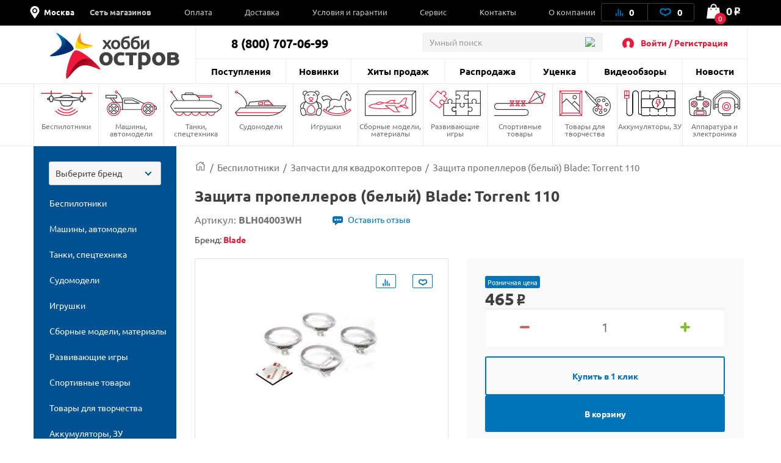

--- FILE ---
content_type: text/html; charset=UTF-8
request_url: https://hobbyostrov.ru/zashchita-propellerov-belyy-blade-torrent-110-blh04003wh/
body_size: 80423
content:
<!DOCTYPE html>
<html lang="ru">
<head>
    <meta charset="utf-8">
    <title>Защита пропеллеров (белый) Blade: Torrent 110 - BLH04003WH - купить с доставкой в интернет-магазине Хобби Остров</title>

    <link rel="preload" href="/local/templates/hobbyostrov/fonts/ALSRubl/ALSRubl.woff" as="font" crossorigin="anonymous">
    <link rel="preload" href="/local/templates/hobbyostrov/fonts/ubuntu/ubuntu-bold.woff2" as="font" crossorigin="anonymous">
    <link rel="preload" href="/local/templates/hobbyostrov/fonts/ubuntu/ubuntu.woff2" as="font" crossorigin="anonymous">

    <link rel="shortcut icon" type="image/x-icon" href="/favicon.ico">
    <link rel="apple-touch-icon-precomposed" sizes="57x57" href="/local/templates/hobbyostrov/images/favicon/apple-touch-icon-57x57.png" />
    <link rel="apple-touch-icon-precomposed" sizes="114x114" href="/local/templates/hobbyostrov/images/favicon/apple-touch-icon-114x114.png" />
    <link rel="apple-touch-icon-precomposed" sizes="72x72" href="/local/templates/hobbyostrov/images/favicon/apple-touch-icon-72x72.png" />
    <link rel="apple-touch-icon-precomposed" sizes="144x144" href="/local/templates/hobbyostrov/images/favicon/apple-touch-icon-144x144.png" />
    <link rel="apple-touch-icon-precomposed" sizes="60x60" href="/local/templates/hobbyostrov/images/favicon/apple-touch-icon-60x60.png" />
    <link rel="apple-touch-icon-precomposed" sizes="120x120" href="/local/templates/hobbyostrov/images/favicon/apple-touch-icon-120x120.png" />
    <link rel="apple-touch-icon-precomposed" sizes="76x76" href="/local/templates/hobbyostrov/images/favicon/apple-touch-icon-76x76.png" />
    <link rel="apple-touch-icon-precomposed" sizes="152x152" href="/local/templates/hobbyostrov/images/favicon/apple-touch-icon-152x152.png" />
    <link rel="icon" type="image/png" href="/local/templates/hobbyostrov/images/favicon/favicon-196x196.png" sizes="196x196" />
    <link rel="icon" type="image/png" href="/local/templates/hobbyostrov/images/favicon/favicon-96x96.png" sizes="96x96" />
    <link rel="icon" type="image/png" href="/local/templates/hobbyostrov/images/favicon/favicon-32x32.png" sizes="32x32" />
    <link rel="icon" type="image/png" href="/local/templates/hobbyostrov/images/favicon/favicon-16x16.png" sizes="16x16" />
    <link rel="icon" type="image/png" href="/local/templates/hobbyostrov/images/favicon/favicon-128.png" sizes="128x128" />
    <meta name="application-name" content="ХоббиОстров"/>
    <meta name="msapplication-TileColor" content="#FFFFFF" />
    <meta name="msapplication-TileImage" content="/local/templates/hobbyostrov/images/favicon/mstile-144x144.png" />
    <meta name="msapplication-square70x70logo" content="/local/templates/hobbyostrov/images/favicon/mstile-70x70.png" />
    <meta name="msapplication-square150x150logo" content="/local/templates/hobbyostrov/images/favicon/mstile-150x150.png" />
    <meta name="msapplication-wide310x150logo" content="/local/templates/hobbyostrov/images/favicon/mstile-310x150.png" />
    <meta name="msapplication-square310x310logo" content="/local/templates/hobbyostrov/images/favicon/mstile-310x310.png" />

    <meta name="viewport" content="width=device-width">
            <link rel="canonical" href="https://hobbyostrov.ru/zashchita-propellerov-belyy-blade-torrent-110-blh04003wh/">
            
    <meta name="yandex-verification" content="6ffd8bdf2bd6ef81">
    <meta name="yandex-verification" content="ec071d7201864678" />
    <meta name='wmail-verification' content='e349ad40aac353812e1ccc13960cd77f'>

           
    <meta http-equiv="Content-Type" content="text/html; charset=UTF-8" />
<meta name="robots" content="index, follow" />
<meta name="keywords" content="Защита пропеллеров (белый) Blade: Torrent 110, BLH04003WH, Запчасти для квадрокоптеров, цена, интернет-магазин" />
<meta name="description" content="Защита пропеллеров (белый) Blade: Torrent 110 - BLH04003WH с доставкой в интернет-магазине Хобби Остров. Лучшие цены на Запчасти для квадрокоптеров" />
<script type="text/javascript" data-skip-moving="true">(function(w, d, n) {var cl = "bx-core";var ht = d.documentElement;var htc = ht ? ht.className : undefined;if (htc === undefined || htc.indexOf(cl) !== -1){return;}var ua = n.userAgent;if (/(iPad;)|(iPhone;)/i.test(ua)){cl += " bx-ios";}else if (/Windows/i.test(ua)){cl += ' bx-win';}else if (/Macintosh/i.test(ua)){cl += " bx-mac";}else if (/Linux/i.test(ua) && !/Android/i.test(ua)){cl += " bx-linux";}else if (/Android/i.test(ua)){cl += " bx-android";}cl += (/(ipad|iphone|android|mobile|touch)/i.test(ua) ? " bx-touch" : " bx-no-touch");cl += w.devicePixelRatio && w.devicePixelRatio >= 2? " bx-retina": " bx-no-retina";var ieVersion = -1;if (/AppleWebKit/.test(ua)){cl += " bx-chrome";}else if (/Opera/.test(ua)){cl += " bx-opera";}else if (/Firefox/.test(ua)){cl += " bx-firefox";}ht.className = htc ? htc + " " + cl : cl;})(window, document, navigator);</script>

<link href="/bitrix/js/intranet/intranet-common.css?175924565566709" type="text/css"  rel="stylesheet" />
<link href="/bitrix/js/ui/design-tokens/dist/ui.design-tokens.css?175924656524720" type="text/css"  rel="stylesheet" />
<link href="/bitrix/js/ui/fonts/opensans/ui.font.opensans.css?17592456082555" type="text/css"  rel="stylesheet" />
<link href="/bitrix/js/main/popup/dist/main.popup.bundle.css?175924668829861" type="text/css"  rel="stylesheet" />
<link href="/bitrix/css/main/themes/blue/style.css?1560954204386" type="text/css"  rel="stylesheet" />
<link href="/local/templates/hobbyostrov/js/fancybox/jquery.fancybox-catalog.css?163413733921141" type="text/css"  rel="stylesheet" />
<link href="/local/templates/hobbyostrov/components/bitrix/catalog/catalog/bitrix/catalog.element/product_detail/style.css?1726572325872" type="text/css"  rel="stylesheet" />
<link href="/local/components/richcode/seo.meta.tags.detail/templates/hobbyostrov-detail/style.css?1655456856683" type="text/css"  rel="stylesheet" />
<link href="/local/templates/hobbyostrov/components/bitrix/catalog/catalog/bitrix/catalog.element/product_detail/themes/blue/style.css?16341373391509" type="text/css"  rel="stylesheet" />
<link href="/local/templates/hobbyostrov/components/bitrix/catalog.products.viewed/viewed_products_PD/style.css?1634137338513" type="text/css"  rel="stylesheet" />
<link href="/bitrix/components/bitrix/catalog.item/templates/.default/style.css?175924669425496" type="text/css"  rel="stylesheet" />
<link href="/local/templates/hobbyostrov/components/bitrix/catalog.item/item_info/style.css?1634137338128" type="text/css"  rel="stylesheet" />
<link href="/local/templates/hobbyostrov/css/main.css?1726572325445439" type="text/css"  data-template-style="true"  rel="stylesheet" />
<link href="/local/templates/hobbyostrov/css/jquery-ui.css?163413733930380" type="text/css"  data-template-style="true"  rel="stylesheet" />
<link href="/local/templates/hobbyostrov/css/catalog.item.fix.css?16341373393510" type="text/css"  data-template-style="true"  rel="stylesheet" />
<link href="/local/templates/hobbyostrov/css/choices.css?17265723258000" type="text/css"  data-template-style="true"  rel="stylesheet" />
<link href="/local/templates/hobbyostrov/css/custom-styles.css?17265723253350" type="text/css"  data-template-style="true"  rel="stylesheet" />
<link href="/local/templates/hobbyostrov/css/common.css?172657232523142" type="text/css"  data-template-style="true"  rel="stylesheet" />
<link href="/local/templates/hobbyostrov/components/bitrix/menu/mb-menu/style.css?16425895974003" type="text/css"  data-template-style="true"  rel="stylesheet" />
<link href="/local/templates/hobbyostrov/js/overlayScrollbars/OverlayScrollbars.css?163413733922418" type="text/css"  data-template-style="true"  rel="stylesheet" />
<link href="/local/templates/hobbyostrov/components/bitrix/menu/top-menu-1/style.css?16341373391914" type="text/css"  data-template-style="true"  rel="stylesheet" />
<link href="/local/components/oscompany/search/templates/.default/style.css?15609541154532" type="text/css"  data-template-style="true"  rel="stylesheet" />
<link href="/local/templates/hobbyostrov/components/bitrix/menu/section_menu/style.css?16341373391268" type="text/css"  data-template-style="true"  rel="stylesheet" />
<link href="/local/components/richcode/catalogizator/templates/.default/style.css?1699522653119" type="text/css"  data-template-style="true"  rel="stylesheet" />
<link href="/local/templates/hobbyostrov/components/bitrix/menu/catalogizator/style.css?1634137339581" type="text/css"  data-template-style="true"  rel="stylesheet" />
<link href="/local/templates/hobbyostrov/components/bitrix/system.auth.form/hobbyostrov-auth/style.css?165545685692" type="text/css"  data-template-style="true"  rel="stylesheet" />
<link href="/local/components/oscompany/opt.register/templates/modal-reg/style.css?17265723254492" type="text/css"  data-template-style="true"  rel="stylesheet" />
<link href="/local/templates/hobbyostrov/components/richcode/eshop.socnet.links/hobbyostrov-soclinks/style.css?16554568561172" type="text/css"  data-template-style="true"  rel="stylesheet" />
<link href="/local/templates/hobbyostrov/styles.css?172657232553860" type="text/css"  data-template-style="true"  rel="stylesheet" />
<link href="/local/templates/hobbyostrov/template_styles.css?172657232523259" type="text/css"  data-template-style="true"  rel="stylesheet" />






<!-- dev2fun module opengraph -->
<meta property="og:title" content="Защита пропеллеров (белый) Blade: Torrent 110">
<meta property="og:description" content="Защита пропеллеров (белый) Blade: Torrent 110">
<meta property="og:url" content="https://hobbyostrov.ru/zashchita-propellerov-belyy-blade-torrent-110-blh04003wh/">
<meta property="og:type" content="website">
<meta property="og:site_name" content="Хобби Остров">
<meta property="og:image" content="https://hobbyostrov.ru/upload/resize_cache/iblock/71f/630_630_1/zashchita_propellerov_belyy_blade_torrent_110.jpg">
<!-- /dev2fun module opengraph -->

    
    <!-- стили и скрипты для мобильного приложения -->
    <link href="https://cdn.goodsites.ru/app/hobbyostrov/styles.css" type="text/css"  data-template-style="true"  rel="stylesheet" />
    <script data-skip-moving="true" type="text/javascript"  src="https://cdn.goodsites.ru/app/hobbyostrov/scripts.js"></script>

        <!-- Global site tag (gtag.js) - Google Analytics -->
		</head>
<body class="order-accept-page" id="top">

<div id="panel"></div>
<div class="popup-overlay"></div>

<div class="mb-menu">
	<div class="mb-menu-head">
		<a href="#" class="mb-menu-close js-mb-menu-close"></a>
		<div class="mb-city-select">
            <!-- <img class="loc_img_header" src="/local/templates/hobbyostrov/images/svg/loc.svg" height="30px" width="30px"> -->
            <div class='loc_img_header'>
              <svg width="30" height="30" viewBox="0 0 30 30" xmlns="http://www.w3.org/2000/svg">
              <path d="M15 0C8.74805 0 3.75 4.99805 3.75 11.25C3.75 13.4121 4.39453 15.082 5.51367 16.7754L13.8164 29.373C14.0684 29.7539 14.502 30 15 30C15.498 30 15.9375 29.748 16.1836 29.373L24.4863 16.7754C25.6055 15.082 26.25 13.4121 26.25 11.25C26.25 4.99805 21.252 0 15 0ZM15 17.4961C11.5488 17.4961 8.74805 14.6953 8.74805 11.2383C8.74805 7.78125 11.5488 4.98047 15 4.98047C18.4512 4.98047 21.252 7.78125 21.252 11.2383C21.252 14.6953 18.4512 17.4961 15 17.4961ZM15 7.5C12.9258 7.5 11.25 9.17578 11.25 11.25C11.25 13.3242 12.9258 15 15 15C17.0742 15 18.75 13.3242 18.75 11.25C18.75 9.17578 17.0742 7.5 15 7.5V7.5Z"/>
              </svg>
            </div>
            <a class="cityName" href="#popup_loc">Москва</a>
        </div>
	</div>
    <div class="mb-menu-auth">
                    <a href="#" class="js-call-popup js-call-popup-mb-menu" data-href="#authorization-popup" data-tab="0">Войти / Регистрация</a>
            </div>
	<ul class="mb-menu__list">
						<li>
			<a href="/contacts/" class="f-bold"><span>Сеть магазинов</span></a>
						<span class="mb-menu__open-sub-menu"><svg viewBox="0 0 9.04 5.01" id="caret" xmlns="http://www.w3.org/2000/svg" fill="#000"><g id="ayShape_3" data-name="Shape 3" class="aycls-1"><path class="aycls-2" d="M7.86 0L4.52 2.53 1.18 0 0 1.59l4.52 3.42 4.52-3.42L7.86 0z" id="ayShape_3-2" data-name="Shape 3"></path></g></svg></span>
			<ul class="mb-menu__sub-menu">
								<li><a href="/contacts/tk-kosmos/">СПб, ТРК "Космос"</a></li>
								<li><a href="/contacts/office-sklad/">Москва, Офис-склад</a></li>
							</ul>
					</li>
			</ul>
    <div class="mb-menu__list-wrap">
        <ul class="mb-menu__list">
			                            <li><a href="/news/"><span>Новости</span></a></li>
                            <li><a href="/last-admissions/"><span>Поступления</span></a></li>
                            <li><a href="/new-products/"><span>Новинки</span></a></li>
                            <li><a href="/bestsellers/"><span>Хиты продаж</span></a></li>
                            <li><a href="/rasprodazha/"><span>Распродажа</span></a></li>
                            <li><a href="/utsenka/"><span>Уценка</span></a></li>
                            <li><a href="/news/video/"><span>Видеообзоры</span></a></li>
                            <li><a href="/payment/"><span>Оплата</span></a></li>
                            <li><a href="/delivery/"><span>Доставка</span></a></li>
                            <li><a href="/terms/"><span>Условия и гарантии</span></a></li>
                            <li><a href="/service/"><span>Сервис</span></a></li>
                            <li><a href="/contacts/"><span>Контакты</span></a></li>
                            <li><a href="/about/"><span>О компании</span></a></li>
                    </ul>
    </div>
    <div class="mb-menu-phone-wrap">
        <a href="tel:88007070699" class="mb-menu-phone">
            <span>8 (800) 707-06-99</span>
            <span>интернет-магазин</span>
        </a>
    </div>
</div>

<div class="mb-menu">
	<div class="mb-menu-head">
		<a href="#" class="mb-menu-close js-mb-menu-close"></a>
		<div class="mb-city-select">
            <!-- <img class="loc_img_header" src="/local/templates/hobbyostrov/images/svg/loc.svg" height="30px" width="30px"> -->
            <div class='loc_img_header'>
              <svg width="30" height="30" viewBox="0 0 30 30" xmlns="http://www.w3.org/2000/svg">
              <path d="M15 0C8.74805 0 3.75 4.99805 3.75 11.25C3.75 13.4121 4.39453 15.082 5.51367 16.7754L13.8164 29.373C14.0684 29.7539 14.502 30 15 30C15.498 30 15.9375 29.748 16.1836 29.373L24.4863 16.7754C25.6055 15.082 26.25 13.4121 26.25 11.25C26.25 4.99805 21.252 0 15 0ZM15 17.4961C11.5488 17.4961 8.74805 14.6953 8.74805 11.2383C8.74805 7.78125 11.5488 4.98047 15 4.98047C18.4512 4.98047 21.252 7.78125 21.252 11.2383C21.252 14.6953 18.4512 17.4961 15 17.4961ZM15 7.5C12.9258 7.5 11.25 9.17578 11.25 11.25C11.25 13.3242 12.9258 15 15 15C17.0742 15 18.75 13.3242 18.75 11.25C18.75 9.17578 17.0742 7.5 15 7.5V7.5Z"/>
              </svg>
            </div>
            <a class="cityName" href="#popup_loc">Москва</a>
        </div>
	</div>
    <div class="mb-menu-auth">
                    <a href="#" class="js-call-popup js-call-popup-mb-menu" data-href="#authorization-popup" data-tab="0">Войти / Регистрация</a>
            </div>
	<ul class="mb-menu__list">
						<li>
			<a href="/contacts/" class="f-bold"><span>Сеть магазинов</span></a>
						<span class="mb-menu__open-sub-menu"><svg viewBox="0 0 9.04 5.01" id="caret" xmlns="http://www.w3.org/2000/svg" fill="#000"><g id="ayShape_3" data-name="Shape 3" class="aycls-1"><path class="aycls-2" d="M7.86 0L4.52 2.53 1.18 0 0 1.59l4.52 3.42 4.52-3.42L7.86 0z" id="ayShape_3-2" data-name="Shape 3"></path></g></svg></span>
			<ul class="mb-menu__sub-menu">
								<li><a href="/contacts/tk-kosmos/">СПб, ТРК "Космос"</a></li>
								<li><a href="/contacts/office-sklad/">Москва, Офис-склад</a></li>
							</ul>
					</li>
			</ul>
    <div class="mb-menu__list-wrap">
        <ul class="mb-menu__list">
			                            <li><a href="/news/"><span>Новости</span></a></li>
                            <li><a href="/last-admissions/"><span>Поступления</span></a></li>
                            <li><a href="/new-products/"><span>Новинки</span></a></li>
                            <li><a href="/bestsellers/"><span>Хиты продаж</span></a></li>
                            <li><a href="/rasprodazha/"><span>Распродажа</span></a></li>
                            <li><a href="/utsenka/"><span>Уценка</span></a></li>
                            <li><a href="/news/video/"><span>Видеообзоры</span></a></li>
                            <li><a href="/payment/"><span>Оплата</span></a></li>
                            <li><a href="/delivery/"><span>Доставка</span></a></li>
                            <li><a href="/terms/"><span>Условия и гарантии</span></a></li>
                            <li><a href="/service/"><span>Сервис</span></a></li>
                            <li><a href="/contacts/"><span>Контакты</span></a></li>
                            <li><a href="/about/"><span>О компании</span></a></li>
                    </ul>
    </div>
    <div class="mb-menu-phone-wrap">
        <a href="tel:88007070699" class="mb-menu-phone">
            <span>8 (800) 707-06-99</span>
            <span>Отдел продаж</span>
        </a>
    </div>
</div>
<div class="mb-menu-overlay"></div>
<header class="header header--catalog">
    <div class="header__top hed">
        <div class="container">

            <div class="header__wrapper">
                <div class="header__top-left">
                    <span class="header__top-close js-close-mob-nav"></span>

                    <div class="header__city-select">

                        <!-- <img class="loc_img_header" src="/local/templates/hobbyostrov/images/svg/loc.svg" height="30px" width="30px"> -->
                        <div class="loc_img_header">
                            <svg width="30" height="30" viewBox="0 0 30 30" xmlns="http://www.w3.org/2000/svg">
                                <path d="M15 0C8.74805 0 3.75 4.99805 3.75 11.25C3.75 13.4121 4.39453 15.082 5.51367 16.7754L13.8164 29.373C14.0684 29.7539 14.502 30 15 30C15.498 30 15.9375 29.748 16.1836 29.373L24.4863 16.7754C25.6055 15.082 26.25 13.4121 26.25 11.25C26.25 4.99805 21.252 0 15 0ZM15 17.4961C11.5488 17.4961 8.74805 14.6953 8.74805 11.2383C8.74805 7.78125 11.5488 4.98047 15 4.98047C18.4512 4.98047 21.252 7.78125 21.252 11.2383C21.252 14.6953 18.4512 17.4961 15 17.4961ZM15 7.5C12.9258 7.5 11.25 9.17578 11.25 11.25C11.25 13.3242 12.9258 15 15 15C17.0742 15 18.75 13.3242 18.75 11.25C18.75 9.17578 17.0742 7.5 15 7.5V7.5Z"/>
                            </svg>
                        </div>

                        <a class="cityName" href="#popup_loc">Москва</a>
                    </div>
                        <ul class="header__top-list">
	                                        <li class="header__top-list-item">
                    <a href="/contacts/" class="header__top-list-link">Сеть магазинов</a>
                                        <span class="mb-sub-menu">
                        <svg viewBox="0 0 9.04 5.01" xmlns="http://www.w3.org/2000/svg" fill="#000"><g  data-name="Shape 3" class="aycls-1"><path class="aycls-2" d="M7.86 0L4.52 2.53 1.18 0 0 1.59l4.52 3.42 4.52-3.42L7.86 0z" data-name="Shape 3"></path></g></svg>
                    </span>
                    <ul class="main-sub-menu">
                                            <li><a href="/contacts/tk-kosmos/">СПб, ТРК "Космос"</a></li>
                                            <li><a href="/contacts/office-sklad/">Москва, Офис-склад</a></li>
                                        </ul>
                                    </li>
                                                <li class="header__top-list-item">
                    <a href="/payment/" class="header__top-list-link">Оплата</a>
                                    </li>
                                                <li class="header__top-list-item">
                    <a href="/delivery/" class="header__top-list-link">Доставка</a>
                                    </li>
                                                <li class="header__top-list-item">
                    <a href="/terms/" class="header__top-list-link">Условия и гарантии</a>
                                    </li>
                                                <li class="header__top-list-item">
                    <a href="/service/" class="header__top-list-link">Сервис</a>
                                    </li>
                                                <li class="header__top-list-item">
                    <a href="/contacts/" class="header__top-list-link">Контакты</a>
                                    </li>
                                                <li class="header__top-list-item">
                    <a href="/about/" class="header__top-list-link">О компании</a>
                                    </li>
                        </ul>
                </div>

                <div class="header__top-right">
                    <div class="header__actions">

                        
<a id="compareList9J9wbd" href="/compare/" class="header__actions-item header__actions-item--compare" aria-label="Ссылка на сравнение товаров.">

    <!--'start_frame_cache_compareList9J9wbd'-->        <img src="/local/templates/hobbyostrov/images/icons/Artboard-26-copy.svg" class="header__actions-icon icon-diagram" alt="Иконка диаграмы">
        <span id="compare_count">0</span>

    <!--'end_frame_cache_compareList9J9wbd'--></a>




                        
<a id="favorite_count" href="/favorite/" class="header__actions-item" aria-label="Ссылка на любимые товары.">
    <svg id="Artboard-27" class="header__actions-icon icon-heart" data-name="Layer 1" viewBox="0 0 19 14" xmlns="http://www.w3.org/2000/svg"><defs><style>.accls-1{fill:none;stroke-linecap:round;stroke-linejoin:round;stroke-width:2px}</style></defs><path class="accls-1" d="M9.53 12.25c1.58-2.37 2.37-1.58 5.52-3.16S17.42 2 13.48 2 9.53 4.37 9.53 4.37 9.53 2 5.59 2 .86 7.52 4 9.1s4 .79 5.53 3.15z"/></svg>
    <span id="fav_count_id" class="header__actions-counter">
        <!--'start_frame_cache_Kf7eRG'-->        0        <!--'end_frame_cache_Kf7eRG'-->    </span>
    </a>

                    </div>

                    <div id="js-basket-fix" style="display: inline-block;">
                        
    <a
            id="bx_basketFKauiI"
            href="/cart/"            class="header__shop-cart"
			aria-label="Ссылка на корзину."
    >
        <span class="header__shop-cart-icon js-cart-icon">
    <img src="/local/templates/hobbyostrov/images/icons/shop-cart.svg" class="header__shop-cart-icon-img icon-shop-cart" alt="Иконка корзины">
    <img src="/local/templates/hobbyostrov/images/icons/shop-cart2.svg" class="header__shop-cart-icon-img header__shop-cart-icon-img--mobile icon-shop-cart" alt="Иконка корзины">
                        <span class="header__shop-cart-counter js-cart-counter">
                0            </span>
            </span>

    <span class="header__shop-cart-sum">
                    0<span class="rub">o</span>            </span>
    </a>

                    </div>
                </div>
            </div>
        </div>
    </div>

    <div class="container">
        <div class="header__center">
            <div class="header__mob-btn js-mb-menu">
                <span class="line"></span>
                <span class="line"></span>
                <span class="line"></span>
            </div>
            <a href="/" class="header__logo" aria-label="На главную">
                                <img src="/local/templates/hobbyostrov/images/logo-hobby.svg" class="header__logo-icon-hobby icon-logo-sm" alt="Логотип ХоббиОстров">
            </a>
            <a href="#show_menu" rel="nofollow" class="header__catalog-mob-btn js-header-cat-btn">
                <img src="/local/templates/hobbyostrov/images/icons/list.svg" class="icon-list">
            </a>
            <div class="header__center-top">
                <div class="header__contacts">
                    <span class="header__contacts-phones">8 (800) 707-06-99</span>                </div>
                                
<div class="header__search js-search">
    <div class="header__search-inner">
        <form action="/search/">
            <input name="q" value="" autocomplete="off" class="header__search-input input autocomplete" placeholder="Умный поиск">
            <button class="btn btn-blue header__search-btn" name="s">
                <img src="/local/templates/hobbyostrov/images/icons/search-01.svg" class="header__search-icon" alt="Иконка поиска">
                найти
            </button>
            <span class="header__search-close js-search-close"></span>
        </form>
    </div>
</div>                <a href="#" class="header__search-mob-btn js-search-open-btn" aria-label="Поиск по сайту">
                    <img src="/local/templates/hobbyostrov/images/icons/search-01-black.svg" class="icon-search" alt="Иконка поиска">
                </a>
                <div class="header__autorization">
                    <img src="/local/templates/hobbyostrov/images/icons/user-2.svg" class="header__autorization-icon" alt="Иконка профиля">
                    <!--'start_frame_cache_1SzjVe'-->    <a href="#" class="header__autorization-link js-call-popup" data-href="#authorization-popup" data-tab="0">Войти / Регистрация</a>
<!--'end_frame_cache_1SzjVe'-->                </div>
            </div>
            <div class="header__center-bottom">
                
    <ul class="header__nav-list">

                    <li class="header__nav-list-item"><a href="/last-admissions/" class="header__nav-list-link">Поступления</a></li>

                    <li class="header__nav-list-item"><a href="/new-products/" class="header__nav-list-link">Новинки</a></li>

                    <li class="header__nav-list-item"><a href="/bestsellers/" class="header__nav-list-link">Хиты продаж</a></li>

                    <li class="header__nav-list-item"><a href="/rasprodazha/" class="header__nav-list-link">Распродажа</a></li>

                    <li class="header__nav-list-item"><a href="/utsenka/" class="header__nav-list-link">Уценка</a></li>

                    <li class="header__nav-list-item"><a href="/news/video/" class="header__nav-list-link">Видеообзоры</a></li>

                    <li class="header__nav-list-item"><a href="/news/" class="header__nav-list-link">Новости</a></li>

        
    </ul>
                <ul class="header__mobile-actions mobile-visible">
                    <li class="header__mobile-actions-item">
                        <a href="/personal-page/" class="header__mobile-actions-link">Личный кабинет</a>
                    </li>
                </ul>
            </div>
        </div>
    </div>

    <nav class="nav">
        <div class="container">
            

    <ul class="nav__list js-header-nav-list">
                    <li class="nav__list-item">
                <a href="/bespilotniki/" class="nav__link">
                    <span
                            class="nav__icon"
                            style="background-image: url(/local/templates/hobbyostrov/components/bitrix/menu/section_menu/images/nav--copter.svg);
                               background-size: contain;
                               background-repeat: no-repeat;
                               background-position: center; margin: 0 auto; width:80%;">
                        <svg class="icon-copter" style="display: none;">
                            <use xlink:href="#nav--copter"></use>
                        </svg>
                    </span>
                    Беспилотники                </a>
                                    <ul class="main-nav__sub-menu">
                                                    <li><a href="/bespilotniki/kvadrokoptery/">Квадрокоптеры</a></li>
                                                    <li><a href="/bespilotniki/vertolety/">Вертолеты</a></li>
                                                    <li><a href="/bespilotniki/samolety/">Самолеты</a></li>
                                                    <li><a href="/bespilotniki/zapchasti-dlya-kvadrokopterov/">Запчасти для квадрокоптеров</a></li>
                                                    <li><a href="/bespilotniki/zapchasti-dlya-vertoletov/">Запчасти для вертолетов</a></li>
                                                    <li><a href="/bespilotniki/zapchasti-dlya-samoletov/">Запчасти для самолетов</a></li>
                                            </ul>
                            </li>
                    <li class="nav__list-item">
                <a href="/mashiny-avtomodeli/" class="nav__link">
                    <span
                            class="nav__icon"
                            style="background-image: url(/local/templates/hobbyostrov/components/bitrix/menu/section_menu/images/nav--cars.svg);
                               background-size: contain;
                               background-repeat: no-repeat;
                               background-position: center; margin: 0 auto; width:80%;">
                        <svg class="icon-cars" style="display: none;">
                            <use xlink:href="#nav--cars"></use>
                        </svg>
                    </span>
                    Машины, автомодели                </a>
                                    <ul class="main-nav__sub-menu">
                                                    <li><a href="/mashiny-avtomodeli/avtomodeli/">Автомодели</a></li>
                                                    <li><a href="/mashiny-avtomodeli/zapchasti-dlya-avtomodeley/">Запчасти для автомоделей</a></li>
                                                    <li><a href="/mashiny-avtomodeli/sumki-chekhly-dlya-avtomodeley/">Сумки, чехлы для автомоделей</a></li>
                                            </ul>
                            </li>
                    <li class="nav__list-item">
                <a href="/tanki-spetstekhnika/" class="nav__link">
                    <span
                            class="nav__icon"
                            style="background-image: url(/local/templates/hobbyostrov/components/bitrix/menu/section_menu/images/nav--tank.svg);
                               background-size: contain;
                               background-repeat: no-repeat;
                               background-position: center; margin: 0 auto; width:80%;">
                        <svg class="icon-tank" style="display: none;">
                            <use xlink:href="#nav--tank"></use>
                        </svg>
                    </span>
                    Танки, спецтехника                </a>
                                    <ul class="main-nav__sub-menu">
                                                    <li><a href="/tanki-spetstekhnika/radioupravlyaemye-tanki/">Радиоуправляемые танки</a></li>
                                                    <li><a href="/tanki-spetstekhnika/zapchasti-dlya-tankov/">Запчасти для танков</a></li>
                                                    <li><a href="/tanki-spetstekhnika/tanki-igrushki/">Танки игрушки</a></li>
                                                    <li><a href="/tanki-spetstekhnika/stroitelnaya-i-spetstekhnika/">Строительная и спецтехника</a></li>
                                            </ul>
                            </li>
                    <li class="nav__list-item">
                <a href="/sudomodeli/" class="nav__link">
                    <span
                            class="nav__icon"
                            style="background-image: url(/local/templates/hobbyostrov/components/bitrix/menu/section_menu/images/nav--boat.svg);
                               background-size: contain;
                               background-repeat: no-repeat;
                               background-position: center; margin: 0 auto; width:80%;">
                        <svg class="icon-boat" style="display: none;">
                            <use xlink:href="#nav--boat"></use>
                        </svg>
                    </span>
                    Судомодели                </a>
                                    <ul class="main-nav__sub-menu">
                                                    <li><a href="/sudomodeli/radioupravlyaemye-katera/">Радиоуправляемые катера</a></li>
                                                    <li><a href="/sudomodeli/zapchasti-dlya-katerov/">Запчасти для катеров</a></li>
                                            </ul>
                            </li>
                    <li class="nav__list-item">
                <a href="/igrushki/" class="nav__link">
                    <span
                            class="nav__icon"
                            style="background-image: url(/local/templates/hobbyostrov/components/bitrix/menu/section_menu/images/nav--robot.svg);
                               background-size: contain;
                               background-repeat: no-repeat;
                               background-position: center; margin: 0 auto; width:80%;">
                        <svg class="icon-robot" style="display: none;">
                            <use xlink:href="#nav--robot"></use>
                        </svg>
                    </span>
                    Игрушки                </a>
                                    <ul class="main-nav__sub-menu">
                                                    <li><a href="/igrushki/masshtabnye-modeli/">Масштабные модели</a></li>
                                                    <li><a href="/igrushki/kollektsionnye-figurki/">Коллекционные фигурки</a></li>
                                                    <li><a href="/igrushki/roboty-zhivotnye/">Роботы, животные</a></li>
                                                    <li><a href="/igrushki/detskoe-oruzhie/">Детское оружие</a></li>
                                                    <li><a href="/igrushki/transformery/">Трансформеры</a></li>
                                                    <li><a href="/igrushki/avtotreki-zheleznye-dorogi/">Автотреки, железные дороги</a></li>
                                                    <li><a href="/igrushki/igrovye-nabory/">Игровые наборы</a></li>
                                                    <li><a href="/igrushki/mashinki-perevertyshi/">Машинки-перевертыши</a></li>
                                                    <li><a href="/igrushki/inertsionnye-mashinki/">Инерционные машинки</a></li>
                                                    <li><a href="/igrushki/radioupravlyaemye-mashinki/">Радиоуправляемые машинки</a></li>
                                                    <li><a href="/igrushki/litsenzionnye-mashiny/">Лицензионные машины</a></li>
                                                    <li><a href="/igrushki/lazertag-oruzhie/">Лазертаг оружие</a></li>
                                                    <li><a href="/igrushki/breloki/">Брелоки</a></li>
                                                    <li><a href="/igrushki/kukly/">Куклы</a></li>
                                                    <li><a href="/igrushki/igrushki-dlya-malyshey/">Игрушки для малышей</a></li>
                                            </ul>
                            </li>
                    <li class="nav__list-item">
                <a href="/sbornye-modeli-instrument/" class="nav__link">
                    <span
                            class="nav__icon"
                            style="background-image: url(/local/templates/hobbyostrov/components/bitrix/menu/section_menu/images/nav--prefabricated.svg);
                               background-size: contain;
                               background-repeat: no-repeat;
                               background-position: center; margin: 0 auto; width:80%;">
                        <svg class="icon-prefabricated" style="display: none;">
                            <use xlink:href="#nav--prefabricated"></use>
                        </svg>
                    </span>
                    Сборные модели, материалы                </a>
                                    <ul class="main-nav__sub-menu">
                                                    <li><a href="/sbornye-modeli-instrument/modeli-iz-plastika/">Модели из пластика</a></li>
                                                    <li><a href="/sbornye-modeli-instrument/aerografy-i-kompressory/">Аэрографы и компрессоры</a></li>
                                                    <li><a href="/sbornye-modeli-instrument/klei-khimiya/">Клеи, химия</a></li>
                                                    <li><a href="/sbornye-modeli-instrument/materialy/">Материалы</a></li>
                                                    <li><a href="/sbornye-modeli-instrument/derevyannye-modeli/">Деревянные модели</a></li>
                                                    <li><a href="/sbornye-modeli-instrument/zapchasti-dlya-derevyannykh-modeley/">Запчасти для деревянных моделей</a></li>
                                                    <li><a href="/sbornye-modeli-instrument/instrument/">Инструмент</a></li>
                                                    <li><a href="/sbornye-modeli-instrument/bumazhnye-modeli/">Бумажные модели</a></li>
                                                    <li><a href="/sbornye-modeli-instrument/sobrannye-modeli/">Собранные модели</a></li>
                                            </ul>
                            </li>
                    <li class="nav__list-item">
                <a href="/razvivayuschie-igry/" class="nav__link">
                    <span
                            class="nav__icon"
                            style="background-image: url(/local/templates/hobbyostrov/components/bitrix/menu/section_menu/images/nav--airplane.svg);
                               background-size: contain;
                               background-repeat: no-repeat;
                               background-position: center; margin: 0 auto; width:80%;">
                        <svg class="icon-airplane" style="display: none;">
                            <use xlink:href="#nav--airplane"></use>
                        </svg>
                    </span>
                    Развивающие игры                </a>
                                    <ul class="main-nav__sub-menu">
                                                    <li><a href="/razvivayuschie-igry/konstruktory-sovmestimye-s-lego-technic/">Конструкторы совместимые с Lego Technic</a></li>
                                                    <li><a href="/razvivayuschie-igry/konstruktory-serii-duplos/">Конструкторы совместимые с Lego Duplo</a></li>
                                                    <li><a href="/razvivayuschie-igry/konstruktory-elektronnye/">Конструкторы электронные</a></li>
                                                    <li><a href="/razvivayuschie-igry/konstruktory-gravitrax/">Конструкторы GraviTrax</a></li>
                                                    <li><a href="/razvivayuschie-igry/konstruktory-derevyannye/">Конструкторы деревянные</a></li>
                                                    <li><a href="/razvivayuschie-igry/konstruktory-metallicheskie/">Конструкторы металлические</a></li>
                                                    <li><a href="/razvivayuschie-igry/magnitnye-konstruktory/">Конструкторы магнитные</a></li>
                                                    <li><a href="/razvivayuschie-igry/konstruktory-spacerail/">Конструкторы Spacerail</a></li>
                                                    <li><a href="/razvivayuschie-igry/pazly/">Пазлы</a></li>
                                                    <li><a href="/razvivayuschie-igry/3d-pazly/">3D пазлы</a></li>
                                                    <li><a href="/razvivayuschie-igry/nastolnye-igry/">Настольные игры</a></li>
                                            </ul>
                            </li>
                    <li class="nav__list-item">
                <a href="/sportivnye-tovary/" class="nav__link">
                    <span
                            class="nav__icon"
                            style="background-image: url(/local/templates/hobbyostrov/components/bitrix/menu/section_menu/images/nav--collectors.svg);
                               background-size: contain;
                               background-repeat: no-repeat;
                               background-position: center; margin: 0 auto; width:80%;">
                        <svg class="icon-collectors" style="display: none;">
                            <use xlink:href="#nav--collectors"></use>
                        </svg>
                    </span>
                    Спортивные товары                </a>
                                    <ul class="main-nav__sub-menu">
                                                    <li><a href="/sportivnye-tovary/vozdushnye-zmei/">Воздушные змеи</a></li>
                                                    <li><a href="/sportivnye-tovary/samokaty/">Самокаты</a></li>
                                                    <li><a href="/sportivnye-tovary/vodnyy-sport/">Водный спорт</a></li>
                                            </ul>
                            </li>
                    <li class="nav__list-item">
                <a href="/tovary-dlya-tvorchestva/" class="nav__link">
                    <span
                            class="nav__icon"
                            style="background-image: url(/local/templates/hobbyostrov/components/bitrix/menu/section_menu/images/nav--tools.svg);
                               background-size: contain;
                               background-repeat: no-repeat;
                               background-position: center; margin: 0 auto; width:80%;">
                        <svg class="icon-tools" style="display: none;">
                            <use xlink:href="#nav--tools"></use>
                        </svg>
                    </span>
                    Товары для творчества                </a>
                                    <ul class="main-nav__sub-menu">
                                                    <li><a href="/tovary-dlya-tvorchestva/kartiny-po-nomeram/">Картины по номерам</a></li>
                                                    <li><a href="/tovary-dlya-tvorchestva/almaznaya-mozaika/">Алмазная мозаика</a></li>
                                                    <li><a href="/tovary-dlya-tvorchestva/nabory-yunogo-khudozhnika/">Наборы юного художника</a></li>
                                                    <li><a href="/tovary-dlya-tvorchestva/nabory-dlya-lepki/">Наборы для лепки</a></li>
                                                    <li><a href="/tovary-dlya-tvorchestva/marketri/">Маркетри</a></li>
                                                    <li><a href="/tovary-dlya-tvorchestva/3d-ruchki/">3D ручки</a></li>
                                            </ul>
                            </li>
                    <li class="nav__list-item">
                <a href="/akkumulyatory-zaryadnye-ustroystva/" class="nav__link">
                    <span
                            class="nav__icon"
                            style="background-image: url(/local/templates/hobbyostrov/components/bitrix/menu/section_menu/images/nav--accumulator.svg);
                               background-size: contain;
                               background-repeat: no-repeat;
                               background-position: center; margin: 0 auto; width:80%;">
                        <svg class="icon-accumulator" style="display: none;">
                            <use xlink:href="#nav--accumulator"></use>
                        </svg>
                    </span>
                    Аккумуляторы, ЗУ                </a>
                                    <ul class="main-nav__sub-menu">
                                                    <li><a href="/akkumulyatory-zaryadnye-ustroystva/zaryadnye-ustroystva/">Зарядные устройства</a></li>
                                                    <li><a href="/akkumulyatory-zaryadnye-ustroystva/akkumulyatory/">Аккумуляторы</a></li>
                                                    <li><a href="/akkumulyatory-zaryadnye-ustroystva/batareyki/">Батарейки</a></li>
                                            </ul>
                            </li>
                    <li class="nav__list-item">
                <a href="/apparatura-elektronika/" class="nav__link">
                    <span
                            class="nav__icon"
                            style="background-image: url(/local/templates/hobbyostrov/components/bitrix/menu/section_menu/images/nav--electronic.svg);
                               background-size: contain;
                               background-repeat: no-repeat;
                               background-position: center; margin: 0 auto; width:80%;">
                        <svg class="icon-electronic" style="display: none;">
                            <use xlink:href="#nav--electronic"></use>
                        </svg>
                    </span>
                    Аппаратура и электроника                </a>
                                    <ul class="main-nav__sub-menu">
                                                    <li><a href="/apparatura-elektronika/motory-regulyatory/">Моторы, регуляторы</a></li>
                                                    <li><a href="/apparatura-elektronika/servomashinki/">Сервомашинки</a></li>
                                                    <li><a href="/apparatura-elektronika/peredatchiki-priyemniki/">Передатчики, приёмники</a></li>
                                                    <li><a href="/apparatura-elektronika/aksessuary-svet-zvuk/">Аксессуары, свет, звук</a></li>
                                                    <li><a href="/apparatura-elektronika/provoda-udliniteli-razemy/">Провода, удлинители, разъемы</a></li>
                                                    <li><a href="/apparatura-elektronika/kamery-fpv/">Камеры, FPV</a></li>
                                            </ul>
                            </li>
            </ul>

                            
<div class="header__sidebar-wrapper" id="rc_catalogizator">
		<div class="header__sidebar-overlay"></div>
    <div id="catalogizator_container" class="header__sidebar js-head-side-menu">
		<!-- Добавляет шапку для выхода из меню.Начало. -->
		<div class="header__sidebar-close">
			<button class="header__sidebar-close-button" type="button">
				Закрыть меню
			</button>
		</div>
		<!-- Добавляет шапку для выхода из меню.Конец. -->
        
    <div class="header__sidebar-select">
        <div class="custom-select">
            <select id="select-search_parts_selectu7330zm761" class="white custom-select__select select-search_parts_selectu7330zm761" data-selected="">
                <option value="default_value">Выберите бренд</option>
                                                        <option value="1TOY">1TOY</option>
                                                                            <option value="3D-X">3D-X</option>
                                                                            <option value="3M">3M</option>
                                                                            <option value="3Racing">3Racing</option>
                                                                            <option value="ABC">ABC</option>
                                                                            <option value="Aber">Aber</option>
                                                                            <option value="Academy">Academy</option>
                                                                            <option value="ACE">ACE</option>
                                                                            <option value="AEE">AEE</option>
                                                                            <option value="Agama">Agama</option>
                                                                            <option value="AIR LOISIRS">AIR LOISIRS</option>
                                                                            <option value="AirFix">AirFix</option>
                                                                            <option value="AKA Racing">AKA Racing</option>
                                                                            <option value="AKAH">AKAH</option>
                                                                            <option value="AKAI">AKAI</option>
                                                                            <option value="Alatoys">Alatoys</option>
                                                                            <option value="Align">Align</option>
                                                                            <option value="Amass">Amass</option>
                                                                            <option value="Amimon">Amimon</option>
                                                                            <option value="Amodel">Amodel</option>
                                                                            <option value="AMT">AMT</option>
                                                                            <option value="AMWELL">AMWELL</option>
                                                                            <option value="ANDERSON">ANDERSON</option>
                                                                            <option value="Aosenma">Aosenma</option>
                                                                            <option value="AOSHIMA">AOSHIMA</option>
                                                                            <option value="APC">APC</option>
                                                                            <option value="ApexHobby">ApexHobby</option>
                                                                            <option value="AquaCraft">AquaCraft</option>
                                                                            <option value="ARK Models">ARK Models</option>
                                                                            <option value="Arpro">Arpro</option>
                                                                            <option value="ARRMA">ARRMA</option>
                                                                            <option value="Arrowind">Arrowind</option>
                                                                            <option value="Art-Tech">Art-Tech</option>
                                                                            <option value="Artesania Latina">Artesania Latina</option>
                                                                            <option value="ASP">ASP</option>
                                                                            <option value="Associated">Associated</option>
                                                                            <option value="ATTOP TOYS">ATTOP TOYS</option>
                                                                            <option value="Aurora Hobby">Aurora Hobby</option>
                                                                            <option value="Autel">Autel</option>
                                                                            <option value="Autel Robotics">Autel Robotics</option>
                                                                            <option value="AUTODRIVE">AUTODRIVE</option>
                                                                            <option value="AutoFlier">AutoFlier</option>
                                                                            <option value="AUTOGRAND">AUTOGRAND</option>
                                                                            <option value="Autotime">Autotime</option>
                                                                            <option value="AUTree">AUTree</option>
                                                                            <option value="AVART ARHIVE">AVART ARHIVE</option>
                                                                            <option value="AVD Models">AVD Models</option>
                                                                            <option value="AWG">AWG</option>
                                                                            <option value="Axial">Axial</option>
                                                                            <option value="Balbi">Balbi</option>
                                                                            <option value="Bearing">Bearing</option>
                                                                            <option value="BeeMax">BeeMax</option>
                                                                            <option value="BeliModel">BeliModel</option>
                                                                            <option value="Benma">Benma</option>
                                                                            <option value="BEST FUN TOYS">BEST FUN TOYS</option>
                                                                            <option value="Bestlike">Bestlike</option>
                                                                            <option value="BETAFPV">BETAFPV</option>
                                                                            <option value="BKK">BKK</option>
                                                                            <option value="Black Magic">Black Magic</option>
                                                                            <option value="Blade">Blade</option>
                                                                            <option value="Blusea">Blusea</option>
                                                                            <option value="BN">BN</option>
                                                                            <option value="BOATMAN">BOATMAN</option>
                                                                            <option value="BONDIBON">BONDIBON</option>
                                                                            <option value="Boscam">Boscam</option>
                                                                            <option value="BRAINPOWER">BRAINPOWER</option>
                                                                            <option value="Branches">Branches</option>
                                                                            <option value="BRight Power">BRight Power</option>
                                                                            <option value="BSD Racing">BSD Racing</option>
                                                                            <option value="BSQ">BSQ</option>
                                                                            <option value="Bunchems">Bunchems</option>
                                                                            <option value="Byron">Byron</option>
                                                                            <option value="CaDA">CaDA</option>
                                                                            <option value="Camelion">Camelion</option>
                                                                            <option value="Carisma">Carisma</option>
                                                                            <option value="Carl Zeiss">Carl Zeiss</option>
                                                                            <option value="Carrera">Carrera</option>
                                                                            <option value="Carson">Carson</option>
                                                                            <option value="Castle Creations">Castle Creations</option>
                                                                            <option value="Centuryheli">Centuryheli</option>
                                                                            <option value="Chariots">Chariots</option>
                                                                            <option value="Cheerson">Cheerson</option>
                                                                            <option value="China model">China model</option>
                                                                            <option value="China Topwin">China Topwin</option>
                                                                            <option value="Clever CUBE">Clever CUBE</option>
                                                                            <option value="CML UK">CML UK</option>
                                                                            <option value="Cobi">Cobi</option>
                                                                            <option value="Colco">Colco</option>
                                                                            <option value="COMEAN">COMEAN</option>
                                                                            <option value="Corona">Corona</option>
                                                                            <option value="Crazon">Crazon</option>
                                                                            <option value="Create Toys">Create Toys</option>
                                                                            <option value="Cross Fire">Cross Fire</option>
                                                                            <option value="CS Toys">CS Toys</option>
                                                                            <option value="CTF">CTF</option>
                                                                            <option value="CubicFun">CubicFun</option>
                                                                            <option value="Cubika">Cubika</option>
                                                                            <option value="Cute Sunlight">Cute Sunlight</option>
                                                                            <option value="DalProp">DalProp</option>
                                                                            <option value="Dance Hero">Dance Hero</option>
                                                                            <option value="Danko Toys">Danko Toys</option>
                                                                            <option value="Deep RC">Deep RC</option>
                                                                            <option value="Dianzhe">Dianzhe</option>
                                                                            <option value="Die-cast">Die-cast</option>
                                                                            <option value="Dino World">Dino World</option>
                                                                            <option value="Dison">Dison</option>
                                                                            <option value="DJECO">DJECO</option>
                                                                            <option value="DJI">DJI</option>
                                                                            <option value="DL Engines">DL Engines</option>
                                                                            <option value="DLE">DLE</option>
                                                                            <option value="Doloni">Doloni</option>
                                                                            <option value="Dong Bang">Dong Bang</option>
                                                                            <option value="Dong Yang">Dong Yang</option>
                                                                            <option value="Double Eagle">Double Eagle</option>
                                                                            <option value="Double Horse">Double Horse</option>
                                                                            <option value="Dragon">Dragon</option>
                                                                            <option value="Dragon hobby">Dragon hobby</option>
                                                                            <option value="Dragon toys">Dragon toys</option>
                                                                            <option value="Dualsky">Dualsky</option>
                                                                            <option value="DUBRO">DUBRO</option>
                                                                            <option value="Duracell">Duracell</option>
                                                                            <option value="DW">DW</option>
                                                                            <option value="Dynam">Dynam</option>
                                                                            <option value="Dynamite">Dynamite</option>
                                                                            <option value="DYS">DYS</option>
                                                                            <option value="E-Flite">E-Flite</option>
                                                                            <option value="E-Max">E-Max</option>
                                                                            <option value="E-Sky">E-Sky</option>
                                                                            <option value="Eachine">Eachine</option>
                                                                            <option value="Eagle-i">Eagle-i</option>
                                                                            <option value="Easy Model">Easy Model</option>
                                                                            <option value="EasySky">EasySky</option>
                                                                            <option value="ECX">ECX</option>
                                                                            <option value="Eduard">Eduard</option>
                                                                            <option value="EFly Hobby">EFly Hobby</option>
                                                                            <option value="Emco">Emco</option>
                                                                            <option value="EMP">EMP</option>
                                                                            <option value="ENERGIZER">ENERGIZER</option>
                                                                            <option value="Enrichpower">Enrichpower</option>
                                                                            <option value="Espada">Espada</option>
                                                                            <option value="Estes">Estes</option>
                                                                            <option value="EV-Peak">EV-Peak</option>
                                                                            <option value="Evergreen">Evergreen</option>
                                                                            <option value="Evolution">Evolution</option>
                                                                            <option value="Evoplay">Evoplay</option>
                                                                            <option value="EXCEL">EXCEL</option>
                                                                            <option value="EXPAND">EXPAND</option>
                                                                            <option value="Extreme RC">Extreme RC</option>
                                                                            <option value="FACE MASK">FACE MASK</option>
                                                                            <option value="Factory team">Factory team</option>
                                                                            <option value="Fastrax">Fastrax</option>
                                                                            <option value="Fastrax RC">Fastrax RC</option>
                                                                            <option value="FatShark">FatShark</option>
                                                                            <option value="FCD">FCD</option>
                                                                            <option value="Feelworld">Feelworld</option>
                                                                            <option value="Feilun">Feilun</option>
                                                                            <option value="FEIYUE">FEIYUE</option>
                                                                            <option value="FeiyuTech">FeiyuTech</option>
                                                                            <option value="Fine Molds">Fine Molds</option>
                                                                            <option value="Firelap">Firelap</option>
                                                                            <option value="FIT">FIT</option>
                                                                            <option value="FLAGMAN">FLAGMAN</option>
                                                                            <option value="Flight Model">Flight Model</option>
                                                                            <option value="Flying Fairy">Flying Fairy</option>
                                                                            <option value="FlySky">FlySky</option>
                                                                            <option value="Flytec">Flytec</option>
                                                                            <option value="FlyTech">FlyTech</option>
                                                                            <option value="Flytrex">Flytrex</option>
                                                                            <option value="FlyZone">FlyZone</option>
                                                                            <option value="FMS">FMS</option>
                                                                            <option value="Fotorama">Fotorama</option>
                                                                            <option value="FPV System">FPV System</option>
                                                                            <option value="FPV-Factory">FPV-Factory</option>
                                                                            <option value="Friulmodel">Friulmodel</option>
                                                                            <option value="Frsky">Frsky</option>
                                                                            <option value="Fu Qi Model">Fu Qi Model</option>
                                                                            <option value="Fujimi">Fujimi</option>
                                                                            <option value="Fullymax">Fullymax</option>
                                                                            <option value="FUNNY">FUNNY</option>
                                                                            <option value="Fuse">Fuse</option>
                                                                            <option value="Futaba">Futaba</option>
                                                                            <option value="FWINYEA">FWINYEA</option>
                                                                            <option value="G.T.Power">G.T.Power</option>
                                                                            <option value="Gaui">Gaui</option>
                                                                            <option value="GD Moto">GD Moto</option>
                                                                            <option value="GensAce">GensAce</option>
                                                                            <option value="Giant Power">Giant Power</option>
                                                                            <option value="GK Racer">GK Racer</option>
                                                                            <option value="GLX">GLX</option>
                                                                            <option value="Gmade">Gmade</option>
                                                                            <option value="GOLD LIGHT TOYS">GOLD LIGHT TOYS</option>
                                                                            <option value="Golden Horizons">Golden Horizons</option>
                                                                            <option value="Goldwing">Goldwing</option>
                                                                            <option value="Goowell">Goowell</option>
                                                                            <option value="GoPro">GoPro</option>
                                                                            <option value="GP">GP</option>
                                                                            <option value="GPM">GPM</option>
                                                                            <option value="Graupner">Graupner</option>
                                                                            <option value="Great Planes">Great Planes</option>
                                                                            <option value="Great Wall Toys">Great Wall Toys</option>
                                                                            <option value="GRP">GRP</option>
                                                                            <option value="GS Racing">GS Racing</option>
                                                                            <option value="GuanLI">GuanLI</option>
                                                                            <option value="Guillows">Guillows</option>
                                                                            <option value="Gunze Sangyo">Gunze Sangyo</option>
                                                                            <option value="GWS">GWS</option>
                                                                            <option value="Hacker Model">Hacker Model</option>
                                                                            <option value="Hackmoto">Hackmoto</option>
                                                                            <option value="Hand Spinner">Hand Spinner</option>
                                                                            <option value="Hangar9">Hangar9</option>
                                                                            <option value="Hansa Model">Hansa Model</option>
                                                                            <option value="Haoye">Haoye</option>
                                                                            <option value="Happy Cow">Happy Cow</option>
                                                                            <option value="Happy Sun">Happy Sun</option>
                                                                            <option value="Hasbro">Hasbro</option>
                                                                            <option value="Hasegawa">Hasegawa</option>
                                                                            <option value="HasiKites">HasiKites</option>
                                                                            <option value="Hatchimals">Hatchimals</option>
                                                                            <option value="Hawk Lindberg">Hawk Lindberg</option>
                                                                            <option value="HB">HB</option>
                                                                            <option value="HB 666">HB 666</option>
                                                                            <option value="HC-Toys">HC-Toys</option>
                                                                            <option value="HD-Power">HD-Power</option>
                                                                            <option value="He Tai Toys">He Tai Toys</option>
                                                                            <option value="Heller">Heller</option>
                                                                            <option value="Heng Long">Heng Long</option>
                                                                            <option value="Heng Tai">Heng Tai</option>
                                                                            <option value="Hengjian">Hengjian</option>
                                                                            <option value="HengXiang">HengXiang</option>
                                                                            <option value="HEXBUG">HEXBUG</option>
                                                                            <option value="HG">HG</option>
                                                                            <option value="Himoto">Himoto</option>
                                                                            <option value="Hitec">Hitec</option>
                                                                            <option value="HJ Toys">HJ Toys</option>
                                                                            <option value="HL Toys">HL Toys</option>
                                                                            <option value="HoBao">HoBao</option>
                                                                            <option value="Hobbico">Hobbico</option>
                                                                            <option value="Hobby Shop">Hobby Shop</option>
                                                                            <option value="Hobby World">Hobby World</option>
                                                                            <option value="Hobby-Electroniks">Hobby-Electroniks</option>
                                                                            <option value="HobbyBoss">HobbyBoss</option>
                                                                            <option value="HobbyKing">HobbyKing</option>
                                                                            <option value="HobbyPro">HobbyPro</option>
                                                                            <option value="HobbyWing">HobbyWing</option>
                                                                            <option value="HobbyZone">HobbyZone</option>
                                                                            <option value="Horizon">Horizon</option>
                                                                            <option value="HOT CITY">HOT CITY</option>
                                                                            <option value="Hot Tab">Hot Tab</option>
                                                                            <option value="House Hold">House Hold</option>
                                                                            <option value="HPI">HPI</option>
                                                                            <option value="HQ RC Model">HQ RC Model</option>
                                                                            <option value="HRB">HRB</option>
                                                                            <option value="HSP">HSP</option>
                                                                            <option value="Huan Qi">Huan Qi</option>
                                                                            <option value="HuangBo Toys">HuangBo Toys</option>
                                                                            <option value="Hubsan">Hubsan</option>
                                                                            <option value="HUI NA TOYS">HUI NA TOYS</option>
                                                                            <option value="Hui Quan">Hui Quan</option>
                                                                            <option value="HUNA">HUNA</option>
                                                                            <option value="HXT">HXT</option>
                                                                            <option value="Hyperion">Hyperion</option>
                                                                            <option value="Hyundai">Hyundai</option>
                                                                            <option value="I-Max">I-Max</option>
                                                                            <option value="I-Peak">I-Peak</option>
                                                                            <option value="ICM">ICM</option>
                                                                            <option value="Ideal">Ideal</option>
                                                                            <option value="Ikarus">Ikarus</option>
                                                                            <option value="IMAXRC">IMAXRC</option>
                                                                            <option value="ImexRC">ImexRC</option>
                                                                            <option value="ImmersionRC">ImmersionRC</option>
                                                                            <option value="Insane">Insane</option>
                                                                            <option value="Integy">Integy</option>
                                                                            <option value="Intellect">Intellect</option>
                                                                            <option value="Iron Track">Iron Track</option>
                                                                            <option value="iSDT">iSDT</option>
                                                                            <option value="Italeri">Italeri</option>
                                                                            <option value="ITELITE">ITELITE</option>
                                                                            <option value="JABO">JABO</option>
                                                                            <option value="Jada Toys">Jada Toys</option>
                                                                            <option value="JAKI">JAKI</option>
                                                                            <option value="JAS">JAS</option>
                                                                            <option value="Jconcepts">Jconcepts</option>
                                                                            <option value="Jets Promix">Jets Promix</option>
                                                                            <option value="Jia Qi">Jia Qi</option>
                                                                            <option value="Jiabaile">Jiabaile</option>
                                                                            <option value="Jin Xing Da">Jin Xing Da</option>
                                                                            <option value="JINGTUO">JINGTUO</option>
                                                                            <option value="Jingyitian">Jingyitian</option>
                                                                            <option value="JJRC">JJRC</option>
                                                                            <option value="JJToys">JJToys</option>
                                                                            <option value="JKA">JKA</option>
                                                                            <option value="Joy Toy">Joy Toy</option>
                                                                            <option value="Joysway">Joysway</option>
                                                                            <option value="JQ">JQ</option>
                                                                            <option value="JR">JR</option>
                                                                            <option value="JUNTENG">JUNTENG</option>
                                                                            <option value="JX Servo">JX Servo</option>
                                                                            <option value="JXD">JXD</option>
                                                                            <option value="JXF">JXF</option>
                                                                            <option value="K&B Dream Designs">K&B Dream Designs</option>
                                                                            <option value="KA CHENG QI">KA CHENG QI</option>
                                                                            <option value="Kaixuan">Kaixuan</option>
                                                                            <option value="Kalen">Kalen</option>
                                                                            <option value="KDW">KDW</option>
                                                                            <option value="Keye Toys">Keye Toys</option>
                                                                            <option value="KEYLY TOYS">KEYLY TOYS</option>
                                                                            <option value="Kids Hits">Kids Hits</option>
                                                                            <option value="Kids Tech">Kids Tech</option>
                                                                            <option value="King Tian">King Tian</option>
                                                                            <option value="Kingpower">Kingpower</option>
                                                                            <option value="Kinsmart">Kinsmart</option>
                                                                            <option value="KLX">KLX</option>
                                                                            <option value="Kodak">Kodak</option>
                                                                            <option value="KONIK">KONIK</option>
                                                                            <option value="Korobeyniki">Korobeyniki</option>
                                                                            <option value="Korody">Korody</option>
                                                                            <option value="KS">KS</option>
                                                                            <option value="Kyosho">Kyosho</option>
                                                                            <option value="Lanxiang">Lanxiang</option>
                                                                            <option value="Lanyu">Lanyu</option>
                                                                            <option value="Lawmate">Lawmate</option>
                                                                            <option value="Le Neng Toys">Le Neng Toys</option>
                                                                            <option value="Lead Honor">Lead Honor</option>
                                                                            <option value="LELIN">LELIN</option>
                                                                            <option value="Lemmo">Lemmo</option>
                                                                            <option value="LENENG TOYS">LENENG TOYS</option>
                                                                            <option value="Lepin">Lepin</option>
                                                                            <option value="Lindberg">Lindberg</option>
                                                                            <option value="LiuYi">LiuYi</option>
                                                                            <option value="Lixiang Toys">Lixiang Toys</option>
                                                                            <option value="LogicRC">LogicRC</option>
                                                                            <option value="Longjia">Longjia</option>
                                                                            <option value="Losi">Losi</option>
                                                                            <option value="Louise">Louise</option>
                                                                            <option value="LOZ">LOZ</option>
                                                                            <option value="LRP">LRP</option>
                                                                            <option value="Ls model">Ls model</option>
                                                                            <option value="Lyonaeec">Lyonaeec</option>
                                                                            <option value="M-Wood">M-Wood</option>
                                                                            <option value="MadMaxRC">MadMaxRC</option>
                                                                            <option value="Magellan">Magellan</option>
                                                                            <option value="Magic Tracks">Magic Tracks</option>
                                                                            <option value="Maisto">Maisto</option>
                                                                            <option value="Mamoli">Mamoli</option>
                                                                            <option value="Mantua">Mantua</option>
                                                                            <option value="ManWah">ManWah</option>
                                                                            <option value="Marcus">Marcus</option>
                                                                            <option value="Markus">Markus</option>
                                                                            <option value="MASAI MARA">MASAI MARA</option>
                                                                            <option value="Master Box">Master Box</option>
                                                                            <option value="MASTER KORABEL">MASTER KORABEL</option>
                                                                            <option value="Master Tools">Master Tools</option>
                                                                            <option value="Matek">Matek</option>
                                                                            <option value="Mattel">Mattel</option>
                                                                            <option value="Maverick">Maverick</option>
                                                                            <option value="MAXX">MAXX</option>
                                                                            <option value="MayTech">MayTech</option>
                                                                            <option value="MB">MB</option>
                                                                            <option value="MCD">MCD</option>
                                                                            <option value="Meccamo">Meccamo</option>
                                                                            <option value="Medial Pro">Medial Pro</option>
                                                                            <option value="Mehano">Mehano</option>
                                                                            <option value="Meiqibao">Meiqibao</option>
                                                                            <option value="Meng">Meng</option>
                                                                            <option value="MGA Entertainment">MGA Entertainment</option>
                                                                            <option value="Micar">Micar</option>
                                                                            <option value="MICROHELI">MICROHELI</option>
                                                                            <option value="MIG">MIG</option>
                                                                            <option value="Mikado">Mikado</option>
                                                                            <option value="Minamoto">Minamoto</option>
                                                                            <option value="Mini Car">Mini Car</option>
                                                                            <option value="MiniArt">MiniArt</option>
                                                                            <option value="Mirage Hobby">Mirage Hobby</option>
                                                                            <option value="Mirror-models">Mirror-models</option>
                                                                            <option value="MISTERCRAFT">MISTERCRAFT</option>
                                                                            <option value="Mitsubishi">Mitsubishi</option>
                                                                            <option value="MJX">MJX</option>
                                                                            <option value="MKB">MKB</option>
                                                                            <option value="MLD">MLD</option>
                                                                            <option value="MN MODEL">MN MODEL</option>
                                                                            <option value="Molly">Molly</option>
                                                                            <option value="Motormax">Motormax</option>
                                                                            <option value="Motul">Motul</option>
                                                                            <option value="Mould King">Mould King</option>
                                                                            <option value="MPC">MPC</option>
                                                                            <option value="MR.EPOXY PUTTY">MR.EPOXY PUTTY</option>
                                                                            <option value="MR.HOBBY">MR.HOBBY</option>
                                                                            <option value="MR.WEATHERING">MR.WEATHERING</option>
                                                                            <option value="MRM">MRM</option>
                                                                            <option value="MRRC">MRRC</option>
                                                                            <option value="MST">MST</option>
                                                                            <option value="MSZ">MSZ</option>
                                                                            <option value="MTS">MTS</option>
                                                                            <option value="Mugen">Mugen</option>
                                                                            <option value="Multiplex">Multiplex</option>
                                                                            <option value="Mumeisha">Mumeisha</option>
                                                                            <option value="MX">MX</option>
                                                                            <option value="MX Model">MX Model</option>
                                                                            <option value="Mxpression">Mxpression</option>
                                                                            <option value="Myriwell">Myriwell</option>
                                                                            <option value="MYX">MYX</option>
                                                                            <option value="MZ">MZ</option>
                                                                            <option value="Nanda">Nanda</option>
                                                                            <option value="NeebRC">NeebRC</option>
                                                                            <option value="New Impetus">New Impetus</option>
                                                                            <option value="Newqida">Newqida</option>
                                                                            <option value="NFD">NFD</option>
                                                                            <option value="NGK">NGK</option>
                                                                            <option value="NGY">NGY</option>
                                                                            <option value="NICI">NICI</option>
                                                                            <option value="Nikko">Nikko</option>
                                                                            <option value="Nine Eagles">Nine Eagles</option>
                                                                            <option value="Ninebot">Ninebot</option>
                                                                            <option value="Noch">Noch</option>
                                                                            <option value="Norvel">Norvel</option>
                                                                            <option value="NORWEL">NORWEL</option>
                                                                            <option value="Novak">Novak</option>
                                                                            <option value="NQD">NQD</option>
                                                                            <option value="nVision">nVision</option>
                                                                            <option value="O.S. Engines">O.S. Engines</option>
                                                                            <option value="OFNA">OFNA</option>
                                                                            <option value="OgoSport">OgoSport</option>
                                                                            <option value="OMG">OMG</option>
                                                                            <option value="Ooba">Ooba</option>
                                                                            <option value="Oonies">Oonies</option>
                                                                            <option value="Opale Paramodels">Opale Paramodels</option>
                                                                            <option value="ORACOVER">ORACOVER</option>
                                                                            <option value="Orange Toys">Orange Toys</option>
                                                                            <option value="OREGON">OREGON</option>
                                                                            <option value="OS Engines">OS Engines</option>
                                                                            <option value="OS MAX">OS MAX</option>
                                                                            <option value="Oubaoloon">Oubaoloon</option>
                                                                            <option value="Panda Puzzle">Panda Puzzle</option>
                                                                            <option value="PandaPuzzle">PandaPuzzle</option>
                                                                            <option value="ParkZone">ParkZone</option>
                                                                            <option value="Peak Racing">Peak Racing</option>
                                                                            <option value="PGYTECH">PGYTECH</option>
                                                                            <option value="Phoenix">Phoenix</option>
                                                                            <option value="Phoenix Model">Phoenix Model</option>
                                                                            <option value="Piko">Piko</option>
                                                                            <option value="Pilage">Pilage</option>
                                                                            <option value="Pilotage">Pilotage</option>
                                                                            <option value="Play Smart">Play Smart</option>
                                                                            <option value="PLAYMAT">PLAYMAT</option>
                                                                            <option value="PlaySmart">PlaySmart</option>
                                                                            <option value="PLEO">PLEO</option>
                                                                            <option value="Polymotors">Polymotors</option>
                                                                            <option value="Poopsie">Poopsie</option>
                                                                            <option value="POWER HD">POWER HD</option>
                                                                            <option value="PowerVolt">PowerVolt</option>
                                                                            <option value="Precision Aerobatics">Precision Aerobatics</option>
                                                                            <option value="Pro Line">Pro Line</option>
                                                                            <option value="Pro Tek">Pro Tek</option>
                                                                            <option value="Pro-Line">Pro-Line</option>
                                                                            <option value="ProBoat">ProBoat</option>
                                                                            <option value="Proline">Proline</option>
                                                                            <option value="Prolux">Prolux</option>
                                                                            <option value="Proskit">Proskit</option>
                                                                            <option value="PROTECH">PROTECH</option>
                                                                            <option value="PS Racing">PS Racing</option>
                                                                            <option value="Pulsar">Pulsar</option>
                                                                            <option value="Putty">Putty</option>
                                                                            <option value="QI JUN">QI JUN</option>
                                                                            <option value="Qihui">Qihui</option>
                                                                            <option value="Qingyi Toys">Qingyi Toys</option>
                                                                            <option value="Qixels">Qixels</option>
                                                                            <option value="Qmax">Qmax</option>
                                                                            <option value="Quantum">Quantum</option>
                                                                            <option value="Quanum">Quanum</option>
                                                                            <option value="Qun Yi">Qun Yi</option>
                                                                            <option value="R-Toys">R-Toys</option>
                                                                            <option value="R2hobbies">R2hobbies</option>
                                                                            <option value="RACER Model">RACER Model</option>
                                                                            <option value="Rastar">Rastar</option>
                                                                            <option value="Ravensburger">Ravensburger</option>
                                                                            <option value="RB">RB</option>
                                                                            <option value="RC 4WD">RC 4WD</option>
                                                                            <option value="RC NEON">RC NEON</option>
                                                                            <option value="RCG">RCG</option>
                                                                            <option value="RCM">RCM</option>
                                                                            <option value="Rcracer">Rcracer</option>
                                                                            <option value="RD Hobby">RD Hobby</option>
                                                                            <option value="Ready2Robot">Ready2Robot</option>
                                                                            <option value="RealFlight">RealFlight</option>
                                                                            <option value="Red Iron Models">Red Iron Models</option>
                                                                            <option value="REFLEX">REFLEX</option>
                                                                            <option value="Remo Hobby">Remo Hobby</option>
                                                                            <option value="Renda">Renda</option>
                                                                            <option value="Revell">Revell</option>
                                                                            <option value="Revoelectrix">Revoelectrix</option>
                                                                            <option value="Revolt">Revolt</option>
                                                                            <option value="Revolution">Revolution</option>
                                                                            <option value="Rexant">Rexant</option>
                                                                            <option value="RFDesign">RFDesign</option>
                                                                            <option value="RFI">RFI</option>
                                                                            <option value="Riccs">Riccs</option>
                                                                            <option value="Rich Energy">Rich Energy</option>
                                                                            <option value="Rich Family">Rich Family</option>
                                                                            <option value="Rich Model">Rich Model</option>
                                                                            <option value="RiverToys">RiverToys</option>
                                                                            <option value="RKH">RKH</option>
                                                                            <option value="Rmilec">Rmilec</option>
                                                                            <option value="Robinson Racing">Robinson Racing</option>
                                                                            <option value="Robocat">Robocat</option>
                                                                            <option value="Rocsky">Rocsky</option>
                                                                            <option value="RODEN">RODEN</option>
                                                                            <option value="Roubloff">Roubloff</option>
                                                                            <option value="RPM">RPM</option>
                                                                            <option value="Rui Cheng">Rui Cheng</option>
                                                                            <option value="Rui Chuang">Rui Chuang</option>
                                                                            <option value="Rui Feng">Rui Feng</option>
                                                                            <option value="Runcam">Runcam</option>
                                                                            <option value="RYEFIELD MODEL">RYEFIELD MODEL</option>
                                                                            <option value="S-Track">S-Track</option>
                                                                            <option value="Saito">Saito</option>
                                                                            <option value="Samewin">Samewin</option>
                                                                            <option value="Samsung">Samsung</option>
                                                                            <option value="San Huan">San Huan</option>
                                                                            <option value="SanDisk">SanDisk</option>
                                                                            <option value="Sanwa">Sanwa</option>
                                                                            <option value="SanYan">SanYan</option>
                                                                            <option value="Savox">Savox</option>
                                                                            <option value="SCHLEICH">SCHLEICH</option>
                                                                            <option value="Scorpion">Scorpion</option>
                                                                            <option value="SDL">SDL</option>
                                                                            <option value="SeaGull">SeaGull</option>
                                                                            <option value="Serpent">Serpent</option>
                                                                            <option value="SF Model">SF Model</option>
                                                                            <option value="SF Models">SF Models</option>
                                                                            <option value="SH">SH</option>
                                                                            <option value="Shantou Gepai">Shantou Gepai</option>
                                                                            <option value="Shipyard">Shipyard</option>
                                                                            <option value="SIKU">SIKU</option>
                                                                            <option value="Silverlit">Silverlit</option>
                                                                            <option value="SJ RC">SJ RC</option>
                                                                            <option value="SKIF">SKIF</option>
                                                                            <option value="Sky Blade">Sky Blade</option>
                                                                            <option value="Sky Flight">Sky Flight</option>
                                                                            <option value="Sky Rocket">Sky Rocket</option>
                                                                            <option value="Skya">Skya</option>
                                                                            <option value="Skyartec">Skyartec</option>
                                                                            <option value="SkylineRC">SkylineRC</option>
                                                                            <option value="SkyRC">SkyRC</option>
                                                                            <option value="Skyrocket">Skyrocket</option>
                                                                            <option value="Skyrtec">Skyrtec</option>
                                                                            <option value="SkyTech">SkyTech</option>
                                                                            <option value="Skywalker">Skywalker</option>
                                                                            <option value="Sluban">Sluban</option>
                                                                            <option value="SMART BUY">SMART BUY</option>
                                                                            <option value="Smartech">Smartech</option>
                                                                            <option value="Smer">Smer</option>
                                                                            <option value="Snap">Snap</option>
                                                                            <option value="Song Yang Toys">Song Yang Toys</option>
                                                                            <option value="South Front">South Front</option>
                                                                            <option value="Spacerail">Spacerail</option>
                                                                            <option value="Spard">Spard</option>
                                                                            <option value="Spartan">Spartan</option>
                                                                            <option value="SpartanRC">SpartanRC</option>
                                                                            <option value="Speed Passion">Speed Passion</option>
                                                                            <option value="Speed Storm">Speed Storm</option>
                                                                            <option value="Speedway Slide">Speedway Slide</option>
                                                                            <option value="Spektrum">Spektrum</option>
                                                                            <option value="Spider Pen">Spider Pen</option>
                                                                            <option value="Spin Master">Spin Master</option>
                                                                            <option value="SpringRC">SpringRC</option>
                                                                            <option value="Starmax">Starmax</option>
                                                                            <option value="StartRC">StartRC</option>
                                                                            <option value="Steel World">Steel World</option>
                                                                            <option value="Sun Huan">Sun Huan</option>
                                                                            <option value="SUNMIR TOYS">SUNMIR TOYS</option>
                                                                            <option value="Surprizamals">Surprizamals</option>
                                                                            <option value="Syma">Syma</option>
                                                                            <option value="Synhong">Synhong</option>
                                                                            <option value="SYRCAR">SYRCAR</option>
                                                                            <option value="T-motor">T-motor</option>
                                                                            <option value="Tactic">Tactic</option>
                                                                            <option value="Taigen">Taigen</option>
                                                                            <option value="Takom">Takom</option>
                                                                            <option value="Tamiya">Tamiya</option>
                                                                            <option value="Tarot">Tarot</option>
                                                                            <option value="TD">TD</option>
                                                                            <option value="Team Durango">Team Durango</option>
                                                                            <option value="Team Magic">Team Magic</option>
                                                                            <option value="Team Orion">Team Orion</option>
                                                                            <option value="Technell">Technell</option>
                                                                            <option value="TECHNOLOGY">TECHNOLOGY</option>
                                                                            <option value="Techone">Techone</option>
                                                                            <option value="TenRC">TenRC</option>
                                                                            <option value="The Offbits">The Offbits</option>
                                                                            <option value="THE PURPLE COW">THE PURPLE COW</option>
                                                                            <option value="Thunder Tiger">Thunder Tiger</option>
                                                                            <option value="TianSheng">TianSheng</option>
                                                                            <option value="Tiger motor">Tiger motor</option>
                                                                            <option value="TKKJ">TKKJ</option>
                                                                            <option value="TMF">TMF</option>
                                                                            <option value="Tomahawk">Tomahawk</option>
                                                                            <option value="Tongde">Tongde</option>
                                                                            <option value="Top Bright">Top Bright</option>
                                                                            <option value="Top Flight">Top Flight</option>
                                                                            <option value="Top Flite">Top Flite</option>
                                                                            <option value="Top RC">Top RC</option>
                                                                            <option value="Topfair">Topfair</option>
                                                                            <option value="Tornado">Tornado</option>
                                                                            <option value="Torro">Torro</option>
                                                                            <option value="Tovsto">Tovsto</option>
                                                                            <option value="TOWER PRO">TOWER PRO</option>
                                                                            <option value="TowerPro">TowerPro</option>
                                                                            <option value="Toysbase">Toysbase</option>
                                                                            <option value="TQTech">TQTech</option>
                                                                            <option value="Traxxas">Traxxas</option>
                                                                            <option value="Trumpeter">Trumpeter</option>
                                                                            <option value="Turnigy">Turnigy</option>
                                                                            <option value="UDI">UDI</option>
                                                                            <option value="UHU">UHU</option>
                                                                            <option value="Ultra Power">Ultra Power</option>
                                                                            <option value="UltraCote">UltraCote</option>
                                                                            <option value="UM">UM</option>
                                                                            <option value="Unicorn">Unicorn</option>
                                                                            <option value="UNID">UNID</option>
                                                                            <option value="VANT Battery">VANT Battery</option>
                                                                            <option value="Varta">Varta</option>
                                                                            <option value="Vaterra">Vaterra</option>
                                                                            <option value="VBPower">VBPower</option>
                                                                            <option value="Veter model">Veter model</option>
                                                                            <option value="VM Models">VM Models</option>
                                                                            <option value="Volantex RC">Volantex RC</option>
                                                                            <option value="VRX Racing">VRX Racing</option>
                                                                            <option value="VSTank">VSTank</option>
                                                                            <option value="Walkera">Walkera</option>
                                                                            <option value="Wangfeng">Wangfeng</option>
                                                                            <option value="Wei Jiang">Wei Jiang</option>
                                                                            <option value="Weishengda">Weishengda</option>
                                                                            <option value="WenYi">WenYi</option>
                                                                            <option value="Wfly">Wfly</option>
                                                                            <option value="Wilder">Wilder</option>
                                                                            <option value="Win Race">Win Race</option>
                                                                            <option value="Windsor">Windsor</option>
                                                                            <option value="WinModels">WinModels</option>
                                                                            <option value="WINYEA">WINYEA</option>
                                                                            <option value="WLToys">WLToys</option>
                                                                            <option value="Wolf">Wolf</option>
                                                                            <option value="Wolf Hobby">Wolf Hobby</option>
                                                                            <option value="WOOW TOYS">WOOW TOYS</option>
                                                                            <option value="World in Models">World in Models</option>
                                                                            <option value="World Models">World Models</option>
                                                                            <option value="World of Watersports">World of Watersports</option>
                                                                            <option value="WOW WEE">WOW WEE</option>
                                                                            <option value="WowWee">WowWee</option>
                                                                            <option value="WPL">WPL</option>
                                                                            <option value="Xenon">Xenon</option>
                                                                            <option value="Xiaomi">Xiaomi</option>
                                                                            <option value="Xing">Xing</option>
                                                                            <option value="Xingbao">Xingbao</option>
                                                                            <option value="Xiro">Xiro</option>
                                                                            <option value="XK Innovation">XK Innovation</option>
                                                                            <option value="XLG">XLG</option>
                                                                            <option value="XOAR">XOAR</option>
                                                                            <option value="XQ">XQ</option>
                                                                            <option value="XQ-Power">XQ-Power</option>
                                                                            <option value="XTAR">XTAR</option>
                                                                            <option value="Xtreme">Xtreme</option>
                                                                            <option value="Yeah Racing">Yeah Racing</option>
                                                                            <option value="Yearoo">Yearoo</option>
                                                                            <option value="YED">YED</option>
                                                                            <option value="Yike">Yike</option>
                                                                            <option value="Yinrun">Yinrun</option>
                                                                            <option value="Yokomo">Yokomo</option>
                                                                            <option value="Yong Hang">Yong Hang</option>
                                                                            <option value="YONGXIANG TOYS">YONGXIANG TOYS</option>
                                                                            <option value="YP Toys">YP Toys</option>
                                                                            <option value="Yu Tung">Yu Tung</option>
                                                                            <option value="Yulu">Yulu</option>
                                                                            <option value="Yundi">Yundi</option>
                                                                            <option value="ZAP">ZAP</option>
                                                                            <option value="ZC">ZC</option>
                                                                            <option value="Zecong Toys">Zecong Toys</option>
                                                                            <option value="Zeda Power">Zeda Power</option>
                                                                            <option value="Zeee Power">Zeee Power</option>
                                                                            <option value="Zegan">Zegan</option>
                                                                            <option value="Zenoah">Zenoah</option>
                                                                            <option value="ZEROTECH">ZEROTECH</option>
                                                                            <option value="ZF">ZF</option>
                                                                            <option value="Zhencheng">Zhencheng</option>
                                                                            <option value="ZhengGuang">ZhengGuang</option>
                                                                            <option value="Zhorya">Zhorya</option>
                                                                            <option value="ZILIPOO">ZILIPOO</option>
                                                                            <option value="ZING">ZING</option>
                                                                            <option value="ZQW">ZQW</option>
                                                                            <option value="ZTW">ZTW</option>
                                                                            <option value="ZX">ZX</option>
                                                                            <option value="Авикор">Авикор</option>
                                                                            <option value="АВТОГРАД">АВТОГРАД</option>
                                                                            <option value="АВТОПАНОРАМА">АВТОПАНОРАМА</option>
                                                                            <option value="АВТОПАРК">АВТОПАРК</option>
                                                                            <option value="Агат">Агат</option>
                                                                            <option value="Биплант">Биплант</option>
                                                                            <option value="Боевой арсенал">Боевой арсенал</option>
                                                                            <option value="Вихрь">Вихрь</option>
                                                                            <option value="Десятое Королевство">Десятое Королевство</option>
                                                                            <option value="ЕМР">ЕМР</option>
                                                                            <option value="Звезда">Звезда</option>
                                                                            <option value="ЗНАТОК">ЗНАТОК</option>
                                                                            <option value="Космос">Космос</option>
                                                                            <option value="КОТЕИН">КОТЕИН</option>
                                                                            <option value="МагМастер">МагМастер</option>
                                                                            <option value="Мастер Игрушек">Мастер Игрушек</option>
                                                                            <option value="масШтаб">масШтаб</option>
                                                                            <option value="Металл-Пласт">Металл-Пласт</option>
                                                                            <option value="Моделист">Моделист</option>
                                                                            <option value="Пламенный мотор">Пламенный мотор</option>
                                                                            <option value="Пластмастер">Пластмастер</option>
                                                                            <option value="Роботрек">Роботрек</option>
                                                                            <option value="Самоделкин">Самоделкин</option>
                                                                            <option value="СВМодель">СВМодель</option>
                                                                            <option value="Тара ПЭТ">Тара ПЭТ</option>
                                                                            <option value="Тепло вашего дома">Тепло вашего дома</option>
                                                                            <option value="ТЕХНОПАРК">ТЕХНОПАРК</option>
                                                                            <option value="Тимбергрупп">Тимбергрупп</option>
                                                                            <option value="Умная бумага">Умная бумага</option>
                                                                            <option value="Хобби для всех">Хобби для всех</option>
                                                                            <option value="Эврики">Эврики</option>
                                                </select>
        </div>
    </div>

        
	

    
    <ul class="header__sidebar-list">

        
            <li class="header__sidebar-list-item">
                <div class="header__sidebar-list-top">
                    <a href="/bespilotniki/" class="header__sidebar-link">Беспилотники</a>
                    <button class="header__sidebar-arrow" type="button" aria-label="Открыть подкатегории."></button>
                </div>

                
                    <div class="header-submenu js-submenu" data-group="catalogizator_submenu">

                                                    <div class="header-submenu__row">
                            
                                <div class="header-submenu__col">
                                    <span class="header-submenu__col-title cut-long-name">
                                        <a href="/bespilotniki/kvadrokoptery/">Квадрокоптеры</a>
                                    </span>

                                    
                                </div>

                        
                                <div class="header-submenu__col">
                                    <span class="header-submenu__col-title cut-long-name">
                                        <a href="/bespilotniki/vertolety/">Вертолеты</a>
                                    </span>

                                    
                                </div>

                        
                                <div class="header-submenu__col">
                                    <span class="header-submenu__col-title cut-long-name">
                                        <a href="/bespilotniki/samolety/">Самолеты</a>
                                    </span>

                                    
                                </div>

                                                    </div>
                                                        <div class="header-submenu__row">
                            
                                <div class="header-submenu__col">
                                    <span class="header-submenu__col-title cut-long-name">
                                        <a href="/bespilotniki/zapchasti-dlya-kvadrokopterov/">Запчасти для квадрокоптеров</a>
                                    </span>

                                    
                                </div>

                        
                                <div class="header-submenu__col">
                                    <span class="header-submenu__col-title cut-long-name">
                                        <a href="/bespilotniki/zapchasti-dlya-vertoletov/">Запчасти для вертолетов</a>
                                    </span>

                                    
                                </div>

                        
                                <div class="header-submenu__col">
                                    <span class="header-submenu__col-title cut-long-name">
                                        <a href="/bespilotniki/zapchasti-dlya-samoletov/">Запчасти для самолетов</a>
                                    </span>

                                    
                                </div>

                                                    </div>

                    </div>  

                
            </li>

        
            <li class="header__sidebar-list-item">
                <div class="header__sidebar-list-top">
                    <a href="/mashiny-avtomodeli/" class="header__sidebar-link">Машины, автомодели</a>
                    <button class="header__sidebar-arrow" type="button" aria-label="Открыть подкатегории."></button>
                </div>

                
                    <div class="header-submenu js-submenu" data-group="catalogizator_submenu">

                                                    <div class="header-submenu__row">
                            
                                <div class="header-submenu__col">
                                    <span class="header-submenu__col-title cut-long-name">
                                        <a href="/mashiny-avtomodeli/avtomodeli/">Автомодели</a>
                                    </span>

                                    
                                </div>

                        
                                <div class="header-submenu__col">
                                    <span class="header-submenu__col-title cut-long-name">
                                        <a href="/mashiny-avtomodeli/zapchasti-dlya-avtomodeley/">Запчасти для автомоделей</a>
                                    </span>

                                    
                                </div>

                        
                                <div class="header-submenu__col">
                                    <span class="header-submenu__col-title cut-long-name">
                                        <a href="/mashiny-avtomodeli/sumki-chekhly-dlya-avtomodeley/">Сумки, чехлы для автомоделей</a>
                                    </span>

                                    
                                </div>

                                                    </div>

                    </div>  

                
            </li>

        
            <li class="header__sidebar-list-item">
                <div class="header__sidebar-list-top">
                    <a href="/tanki-spetstekhnika/" class="header__sidebar-link">Танки, спецтехника</a>
                    <button class="header__sidebar-arrow" type="button" aria-label="Открыть подкатегории."></button>
                </div>

                
                    <div class="header-submenu js-submenu" data-group="catalogizator_submenu">

                                                    <div class="header-submenu__row">
                            
                                <div class="header-submenu__col">
                                    <span class="header-submenu__col-title cut-long-name">
                                        <a href="/tanki-spetstekhnika/radioupravlyaemye-tanki/">Радиоуправляемые танки</a>
                                    </span>

                                    
                                </div>

                        
                                <div class="header-submenu__col">
                                    <span class="header-submenu__col-title cut-long-name">
                                        <a href="/tanki-spetstekhnika/zapchasti-dlya-tankov/">Запчасти для танков</a>
                                    </span>

                                    
                                </div>

                        
                                <div class="header-submenu__col">
                                    <span class="header-submenu__col-title cut-long-name">
                                        <a href="/tanki-spetstekhnika/tanki-igrushki/">Танки игрушки</a>
                                    </span>

                                    
                                </div>

                                                    </div>
                                                        <div class="header-submenu__row">
                            
                                <div class="header-submenu__col">
                                    <span class="header-submenu__col-title cut-long-name">
                                        <a href="/tanki-spetstekhnika/stroitelnaya-i-spetstekhnika/">Строительная и спецтехника</a>
                                    </span>

                                    
                                </div>

                                                                            </div>

                    </div>  

                
            </li>

        
            <li class="header__sidebar-list-item">
                <div class="header__sidebar-list-top">
                    <a href="/sudomodeli/" class="header__sidebar-link">Судомодели</a>
                    <button class="header__sidebar-arrow" type="button" aria-label="Открыть подкатегории."></button>
                </div>

                
                    <div class="header-submenu js-submenu" data-group="catalogizator_submenu">

                                                    <div class="header-submenu__row">
                            
                                <div class="header-submenu__col">
                                    <span class="header-submenu__col-title cut-long-name">
                                        <a href="/sudomodeli/radioupravlyaemye-katera/">Радиоуправляемые катера</a>
                                    </span>

                                    
                                </div>

                        
                                <div class="header-submenu__col">
                                    <span class="header-submenu__col-title cut-long-name">
                                        <a href="/sudomodeli/zapchasti-dlya-katerov/">Запчасти для катеров</a>
                                    </span>

                                    
                                </div>

                                                                            </div>

                    </div>  

                
            </li>

        
            <li class="header__sidebar-list-item">
                <div class="header__sidebar-list-top">
                    <a href="/igrushki/" class="header__sidebar-link">Игрушки</a>
                    <button class="header__sidebar-arrow" type="button" aria-label="Открыть подкатегории."></button>
                </div>

                
                    <div class="header-submenu js-submenu" data-group="catalogizator_submenu">

                                                    <div class="header-submenu__row">
                            
                                <div class="header-submenu__col">
                                    <span class="header-submenu__col-title cut-long-name">
                                        <a href="/igrushki/masshtabnye-modeli/">Масштабные модели</a>
                                    </span>

                                    
                                </div>

                        
                                <div class="header-submenu__col">
                                    <span class="header-submenu__col-title cut-long-name">
                                        <a href="/igrushki/kollektsionnye-figurki/">Коллекционные фигурки</a>
                                    </span>

                                    
                                </div>

                        
                                <div class="header-submenu__col">
                                    <span class="header-submenu__col-title cut-long-name">
                                        <a href="/igrushki/roboty-zhivotnye/">Роботы, животные</a>
                                    </span>

                                    
                                </div>

                                                    </div>
                                                        <div class="header-submenu__row">
                            
                                <div class="header-submenu__col">
                                    <span class="header-submenu__col-title cut-long-name">
                                        <a href="/igrushki/detskoe-oruzhie/">Детское оружие</a>
                                    </span>

                                    
                                </div>

                        
                                <div class="header-submenu__col">
                                    <span class="header-submenu__col-title cut-long-name">
                                        <a href="/igrushki/transformery/">Трансформеры</a>
                                    </span>

                                    
                                </div>

                        
                                <div class="header-submenu__col">
                                    <span class="header-submenu__col-title cut-long-name">
                                        <a href="/igrushki/avtotreki-zheleznye-dorogi/">Автотреки, железные дороги</a>
                                    </span>

                                    
                                </div>

                                                    </div>
                                                        <div class="header-submenu__row">
                            
                                <div class="header-submenu__col">
                                    <span class="header-submenu__col-title cut-long-name">
                                        <a href="/igrushki/igrovye-nabory/">Игровые наборы</a>
                                    </span>

                                    
                                </div>

                        
                                <div class="header-submenu__col">
                                    <span class="header-submenu__col-title cut-long-name">
                                        <a href="/igrushki/mashinki-perevertyshi/">Машинки-перевертыши</a>
                                    </span>

                                    
                                </div>

                        
                                <div class="header-submenu__col">
                                    <span class="header-submenu__col-title cut-long-name">
                                        <a href="/igrushki/inertsionnye-mashinki/">Инерционные машинки</a>
                                    </span>

                                    
                                </div>

                                                    </div>
                                                        <div class="header-submenu__row">
                            
                                <div class="header-submenu__col">
                                    <span class="header-submenu__col-title cut-long-name">
                                        <a href="/igrushki/radioupravlyaemye-mashinki/">Радиоуправляемые машинки</a>
                                    </span>

                                    
                                </div>

                        
                                <div class="header-submenu__col">
                                    <span class="header-submenu__col-title cut-long-name">
                                        <a href="/igrushki/litsenzionnye-mashiny/">Лицензионные машины</a>
                                    </span>

                                    
                                </div>

                        
                                <div class="header-submenu__col">
                                    <span class="header-submenu__col-title cut-long-name">
                                        <a href="/igrushki/lazertag-oruzhie/">Лазертаг оружие</a>
                                    </span>

                                    
                                </div>

                                                    </div>
                                                        <div class="header-submenu__row">
                            
                                <div class="header-submenu__col">
                                    <span class="header-submenu__col-title cut-long-name">
                                        <a href="/igrushki/breloki/">Брелоки</a>
                                    </span>

                                    
                                </div>

                        
                                <div class="header-submenu__col">
                                    <span class="header-submenu__col-title cut-long-name">
                                        <a href="/igrushki/kukly/">Куклы</a>
                                    </span>

                                    
                                </div>

                        
                                <div class="header-submenu__col">
                                    <span class="header-submenu__col-title cut-long-name">
                                        <a href="/igrushki/igrushki-dlya-malyshey/">Игрушки для малышей</a>
                                    </span>

                                    
                                </div>

                                                    </div>

                    </div>  

                
            </li>

        
            <li class="header__sidebar-list-item">
                <div class="header__sidebar-list-top">
                    <a href="/sbornye-modeli-instrument/" class="header__sidebar-link">Сборные модели, материалы</a>
                    <button class="header__sidebar-arrow" type="button" aria-label="Открыть подкатегории."></button>
                </div>

                
                    <div class="header-submenu js-submenu" data-group="catalogizator_submenu">

                                                    <div class="header-submenu__row">
                            
                                <div class="header-submenu__col">
                                    <span class="header-submenu__col-title cut-long-name">
                                        <a href="/sbornye-modeli-instrument/modeli-iz-plastika/">Модели из пластика</a>
                                    </span>

                                    
                                </div>

                        
                                <div class="header-submenu__col">
                                    <span class="header-submenu__col-title cut-long-name">
                                        <a href="/sbornye-modeli-instrument/aerografy-i-kompressory/">Аэрографы и компрессоры</a>
                                    </span>

                                    
                                </div>

                        
                                <div class="header-submenu__col">
                                    <span class="header-submenu__col-title cut-long-name">
                                        <a href="/sbornye-modeli-instrument/klei-khimiya/">Клеи, химия</a>
                                    </span>

                                    
                                </div>

                                                    </div>
                                                        <div class="header-submenu__row">
                            
                                <div class="header-submenu__col">
                                    <span class="header-submenu__col-title cut-long-name">
                                        <a href="/sbornye-modeli-instrument/materialy/">Материалы</a>
                                    </span>

                                    
                                </div>

                        
                                <div class="header-submenu__col">
                                    <span class="header-submenu__col-title cut-long-name">
                                        <a href="/sbornye-modeli-instrument/derevyannye-modeli/">Деревянные модели</a>
                                    </span>

                                    
                                </div>

                        
                                <div class="header-submenu__col">
                                    <span class="header-submenu__col-title cut-long-name">
                                        <a href="/sbornye-modeli-instrument/zapchasti-dlya-derevyannykh-modeley/">Запчасти для деревянных моделей</a>
                                    </span>

                                    
                                </div>

                                                    </div>
                                                        <div class="header-submenu__row">
                            
                                <div class="header-submenu__col">
                                    <span class="header-submenu__col-title cut-long-name">
                                        <a href="/sbornye-modeli-instrument/instrument/">Инструмент</a>
                                    </span>

                                    
                                </div>

                        
                                <div class="header-submenu__col">
                                    <span class="header-submenu__col-title cut-long-name">
                                        <a href="/sbornye-modeli-instrument/bumazhnye-modeli/">Бумажные модели</a>
                                    </span>

                                    
                                </div>

                        
                                <div class="header-submenu__col">
                                    <span class="header-submenu__col-title cut-long-name">
                                        <a href="/sbornye-modeli-instrument/sobrannye-modeli/">Собранные модели</a>
                                    </span>

                                    
                                </div>

                                                    </div>

                    </div>  

                
            </li>

        
            <li class="header__sidebar-list-item">
                <div class="header__sidebar-list-top">
                    <a href="/razvivayuschie-igry/" class="header__sidebar-link">Развивающие игры</a>
                    <button class="header__sidebar-arrow" type="button" aria-label="Открыть подкатегории."></button>
                </div>

                
                    <div class="header-submenu js-submenu" data-group="catalogizator_submenu">

                                                    <div class="header-submenu__row">
                            
                                <div class="header-submenu__col">
                                    <span class="header-submenu__col-title cut-long-name">
                                        <a href="/razvivayuschie-igry/konstruktory-sovmestimye-s-lego-technic/">Конструкторы совместимые с Lego Technic</a>
                                    </span>

                                    
                                </div>

                        
                                <div class="header-submenu__col">
                                    <span class="header-submenu__col-title cut-long-name">
                                        <a href="/razvivayuschie-igry/konstruktory-serii-duplos/">Конструкторы совместимые с Lego Duplo</a>
                                    </span>

                                    
                                </div>

                        
                                <div class="header-submenu__col">
                                    <span class="header-submenu__col-title cut-long-name">
                                        <a href="/razvivayuschie-igry/konstruktory-elektronnye/">Конструкторы электронные</a>
                                    </span>

                                    
                                </div>

                                                    </div>
                                                        <div class="header-submenu__row">
                            
                                <div class="header-submenu__col">
                                    <span class="header-submenu__col-title cut-long-name">
                                        <a href="/razvivayuschie-igry/konstruktory-gravitrax/">Конструкторы GraviTrax</a>
                                    </span>

                                    
                                </div>

                        
                                <div class="header-submenu__col">
                                    <span class="header-submenu__col-title cut-long-name">
                                        <a href="/razvivayuschie-igry/konstruktory-derevyannye/">Конструкторы деревянные</a>
                                    </span>

                                    
                                </div>

                        
                                <div class="header-submenu__col">
                                    <span class="header-submenu__col-title cut-long-name">
                                        <a href="/razvivayuschie-igry/konstruktory-metallicheskie/">Конструкторы металлические</a>
                                    </span>

                                    
                                </div>

                                                    </div>
                                                        <div class="header-submenu__row">
                            
                                <div class="header-submenu__col">
                                    <span class="header-submenu__col-title cut-long-name">
                                        <a href="/razvivayuschie-igry/magnitnye-konstruktory/">Конструкторы магнитные</a>
                                    </span>

                                    
                                </div>

                        
                                <div class="header-submenu__col">
                                    <span class="header-submenu__col-title cut-long-name">
                                        <a href="/razvivayuschie-igry/konstruktory-spacerail/">Конструкторы Spacerail</a>
                                    </span>

                                    
                                </div>

                        
                                <div class="header-submenu__col">
                                    <span class="header-submenu__col-title cut-long-name">
                                        <a href="/razvivayuschie-igry/pazly/">Пазлы</a>
                                    </span>

                                    
                                </div>

                                                    </div>
                                                        <div class="header-submenu__row">
                            
                                <div class="header-submenu__col">
                                    <span class="header-submenu__col-title cut-long-name">
                                        <a href="/razvivayuschie-igry/3d-pazly/">3D пазлы</a>
                                    </span>

                                    
                                </div>

                        
                                <div class="header-submenu__col">
                                    <span class="header-submenu__col-title cut-long-name">
                                        <a href="/razvivayuschie-igry/nastolnye-igry/">Настольные игры</a>
                                    </span>

                                    
                                </div>

                                                                            </div>

                    </div>  

                
            </li>

        
            <li class="header__sidebar-list-item">
                <div class="header__sidebar-list-top">
                    <a href="/sportivnye-tovary/" class="header__sidebar-link">Спортивные товары</a>
                    <button class="header__sidebar-arrow" type="button" aria-label="Открыть подкатегории."></button>
                </div>

                
                    <div class="header-submenu js-submenu" data-group="catalogizator_submenu">

                                                    <div class="header-submenu__row">
                            
                                <div class="header-submenu__col">
                                    <span class="header-submenu__col-title cut-long-name">
                                        <a href="/sportivnye-tovary/vozdushnye-zmei/">Воздушные змеи</a>
                                    </span>

                                    
                                </div>

                        
                                <div class="header-submenu__col">
                                    <span class="header-submenu__col-title cut-long-name">
                                        <a href="/sportivnye-tovary/samokaty/">Самокаты</a>
                                    </span>

                                    
                                </div>

                        
                                <div class="header-submenu__col">
                                    <span class="header-submenu__col-title cut-long-name">
                                        <a href="/sportivnye-tovary/vodnyy-sport/">Водный спорт</a>
                                    </span>

                                    
                                </div>

                                                    </div>

                    </div>  

                
            </li>

        
            <li class="header__sidebar-list-item">
                <div class="header__sidebar-list-top">
                    <a href="/tovary-dlya-tvorchestva/" class="header__sidebar-link">Товары для творчества</a>
                    <button class="header__sidebar-arrow" type="button" aria-label="Открыть подкатегории."></button>
                </div>

                
                    <div class="header-submenu js-submenu" data-group="catalogizator_submenu">

                                                    <div class="header-submenu__row">
                            
                                <div class="header-submenu__col">
                                    <span class="header-submenu__col-title cut-long-name">
                                        <a href="/tovary-dlya-tvorchestva/kartiny-po-nomeram/">Картины по номерам</a>
                                    </span>

                                    
                                </div>

                        
                                <div class="header-submenu__col">
                                    <span class="header-submenu__col-title cut-long-name">
                                        <a href="/tovary-dlya-tvorchestva/almaznaya-mozaika/">Алмазная мозаика</a>
                                    </span>

                                    
                                </div>

                        
                                <div class="header-submenu__col">
                                    <span class="header-submenu__col-title cut-long-name">
                                        <a href="/tovary-dlya-tvorchestva/nabory-yunogo-khudozhnika/">Наборы юного художника</a>
                                    </span>

                                    
                                </div>

                                                    </div>
                                                        <div class="header-submenu__row">
                            
                                <div class="header-submenu__col">
                                    <span class="header-submenu__col-title cut-long-name">
                                        <a href="/tovary-dlya-tvorchestva/nabory-dlya-lepki/">Наборы для лепки</a>
                                    </span>

                                    
                                </div>

                        
                                <div class="header-submenu__col">
                                    <span class="header-submenu__col-title cut-long-name">
                                        <a href="/tovary-dlya-tvorchestva/marketri/">Маркетри</a>
                                    </span>

                                    
                                </div>

                        
                                <div class="header-submenu__col">
                                    <span class="header-submenu__col-title cut-long-name">
                                        <a href="/tovary-dlya-tvorchestva/3d-ruchki/">3D ручки</a>
                                    </span>

                                    
                                </div>

                                                    </div>

                    </div>  

                
            </li>

        
            <li class="header__sidebar-list-item">
                <div class="header__sidebar-list-top">
                    <a href="/akkumulyatory-zaryadnye-ustroystva/" class="header__sidebar-link">Аккумуляторы, ЗУ</a>
                    <button class="header__sidebar-arrow" type="button" aria-label="Открыть подкатегории."></button>
                </div>

                
                    <div class="header-submenu js-submenu" data-group="catalogizator_submenu">

                                                    <div class="header-submenu__row">
                            
                                <div class="header-submenu__col">
                                    <span class="header-submenu__col-title cut-long-name">
                                        <a href="/akkumulyatory-zaryadnye-ustroystva/zaryadnye-ustroystva/">Зарядные устройства</a>
                                    </span>

                                    
                                </div>

                        
                                <div class="header-submenu__col">
                                    <span class="header-submenu__col-title cut-long-name">
                                        <a href="/akkumulyatory-zaryadnye-ustroystva/akkumulyatory/">Аккумуляторы</a>
                                    </span>

                                    
                                </div>

                        
                                <div class="header-submenu__col">
                                    <span class="header-submenu__col-title cut-long-name">
                                        <a href="/akkumulyatory-zaryadnye-ustroystva/batareyki/">Батарейки</a>
                                    </span>

                                    
                                </div>

                                                    </div>

                    </div>  

                
            </li>

        
            <li class="header__sidebar-list-item">
                <div class="header__sidebar-list-top">
                    <a href="/apparatura-elektronika/" class="header__sidebar-link">Аппаратура и электроника</a>
                    <button class="header__sidebar-arrow" type="button" aria-label="Открыть подкатегории."></button>
                </div>

                
                    <div class="header-submenu js-submenu" data-group="catalogizator_submenu">

                                                    <div class="header-submenu__row">
                            
                                <div class="header-submenu__col">
                                    <span class="header-submenu__col-title cut-long-name">
                                        <a href="/apparatura-elektronika/motory-regulyatory/">Моторы, регуляторы</a>
                                    </span>

                                    
                                </div>

                        
                                <div class="header-submenu__col">
                                    <span class="header-submenu__col-title cut-long-name">
                                        <a href="/apparatura-elektronika/servomashinki/">Сервомашинки</a>
                                    </span>

                                    
                                </div>

                        
                                <div class="header-submenu__col">
                                    <span class="header-submenu__col-title cut-long-name">
                                        <a href="/apparatura-elektronika/peredatchiki-priyemniki/">Передатчики, приёмники</a>
                                    </span>

                                    
                                </div>

                                                    </div>
                                                        <div class="header-submenu__row">
                            
                                <div class="header-submenu__col">
                                    <span class="header-submenu__col-title cut-long-name">
                                        <a href="/apparatura-elektronika/aksessuary-svet-zvuk/">Аксессуары, свет, звук</a>
                                    </span>

                                    
                                </div>

                        
                                <div class="header-submenu__col">
                                    <span class="header-submenu__col-title cut-long-name">
                                        <a href="/apparatura-elektronika/provoda-udliniteli-razemy/">Провода, удлинители, разъемы</a>
                                    </span>

                                    
                                </div>

                        
                                <div class="header-submenu__col">
                                    <span class="header-submenu__col-title cut-long-name">
                                        <a href="/apparatura-elektronika/kamery-fpv/">Камеры, FPV</a>
                                    </span>

                                    
                                </div>

                                                    </div>

                    </div>  

                
            </li>

        
    </ul>

        <div id="catalogizator_footer" class="header__sidebar-bottom">

            
        </div>
    </div>
</div>
                    </div>
    </nav>
</header>

<div class="header-popup popup-stores" id="stores-popup">
    <a href="#" class=" header-popup__close js-popup-close"></a>
    <div class="header-popup__main">
        <img src="/local/templates/hobbyostrov/images/stores-popup.png" class="stores-popup__img">
        <img src="/local/templates/hobbyostrov/images/stores-popup320.png" class="stores-popup__img stores-popup__img_lo">
        <a href="javascript:void(0)" class="btn btn-orange btn-small js-popup-close">
            Закрыть
        </a>
    </div>
</div>

<div class="header-popup header-popup--s1 js-tab-container" id="oneclick-popup">
    <div class="header-popup__main header-popup__main--blue">
        <div class="header-popup__top">
            <a href="#" class="header-popup__close js-mob-popup-close js-popup-close"></a>
            <span class="popup__title">
                </span>
        </div>
        <form class="js-modal-oneclick" id="oneclick-form">
            <div class="header-popup__input-box">
                <input class="input input-md input-shadow validator__name" type="text" name="name" maxlength="50" value="" placeholder="Ваше имя" required>
            </div>
            <div class="header-popup__input-box">
                <input class="input input-md input-shadow email-mask validator__email" type="text" type="email" name="email" maxlength="255" value="" placeholder="Ваш email" required>
            </div>
            <div class="header-popup__input-box">
                <input class="input input-md input-shadow phone-mask validator__phone" type="tel" name="phone" placeholder="Телефон" required>
            </div>
            <div class="header-popup__input-box">
                <div id="captcha-container" class="smart-captcha"></div>
            </div>
            <button class="btn btn-orange-s1 btn-medium" type="submit" id="oneclick-popup-submit" disabled>Оформить заказ</button>
            <div class="header-popup__input-box header-popup__input-box--label">
                <input class="input input-md input-shadow" type="checkbox" name="agree" required checked>Отправляя сведения через электронную форму, Вы даете согласие на обработку, сбор, хранение и передачу третьим лицам представленной Вами информации на условиях <a href="/soglasie-opd/" target="_blank">Политики обработки персональных данных</a>.
            </div>
        </form>
        <div id="messageContainer"></div>
            </div>
</div>
<style>

        #oneclick-popup-submit {
            background-color: #4CAF50;
            color: white;
            padding: 10px 15px;
            border: none;
            border-radius: 4px;
            cursor: pointer;
            width: 100%;
        }
        #oneclick-popup-submit:disabled {
            background-color: #cccccc;
            cursor: not-allowed;
        }
        #oneclick-popup-submit:hover:not(:disabled) {
            background-color: #45a049;
        }
        .error {
            color: red;
            margin-top: 10px;
        }
        .success {
            color: green;
            margin-top: 10px;
        }
        .smart-captcha {
            margin: 20px 0;
        }
        .hidden {
            display: none;
        }
    </style>

<div class="header-popup header-popup--s1 js-tab-container" id="success_oneclick-popup">
    <div class="header-popup__main">
        <div class="header-popup__top">
            <a href="#" class="header-popup__close js-mob-popup-close js-popup-close"></a>
            <span class="popup__title">
                    Заказ в 1 клик успешно оформлен
                </span>
            <p>
                В ближайшее время с вами свяжется менеджер для уточнения деталей заказа.
            </p>
        </div>
    </div>
</div>

<div class="header-popup header-popup--s1 js-tab-container" id="failure_oneclick-popup">
    <div class="header-popup__main">
        <div class="header-popup__top">
            <a href="#" class="header-popup__close js-mob-popup-close js-popup-close"></a>
            <span class="popup__title">
                    Ошибка
                </span>
            <p>
                В ближайшее время с вами свяжется менеджер для уточнения деталей заказа.
            </p>
        </div>
    </div>
</div>

    <div class="header-popup header-popup--s1 js-tab-container" id="authorization-popup">
        <div class="header-popup__top">
            <a href="#" class="header-popup__close js-mob-popup-close js-popup-close"></a>
            <ul class="header-popup__tabs">
                <li id="auth" class="header-popup__tabs-item js-tab">
                    <a href="#" class="header-popup__tabs-link">Войти</a>
                </li>
                <li id="reg" class="header-popup__tabs-item js-tab">
                    <a href="#" class="header-popup__tabs-link">Зарегистрироваться</a>
                </li>
            </ul>
        </div>
        <div class="header-popup__main">
            <!-- Authorization -->
            <div class="header-popup__tab-content js-tab-content">
                

    <span id="auth_message"></span>
    <form name="system_auth_form6zOYVN" method="post" target="_top" action="/personal-page/">

        <input type="hidden" name="backurl" value="/personal-page/" />

        
        <input type="hidden" name="AUTH_FORM" value="Y" />
        <input type="hidden" name="TYPE" value="AUTH" />
        
        
        <div class="header-popup__input-box">
            <input type="text" name="USER_LOGIN" maxlength="50" value="" size="17" autocomplete="off" class="input input-md input-shadow" placeholder="Email..."/>
        </div>
        
        <div class="header-popup__input-box">
            <input type="password" name="USER_PASSWORD" maxlength="50" size="17" autocomplete="off" class="input input-md input-shadow" placeholder="Пароль..."/>
        </div>
        
                
        <div class="header-popup__input-box">
                            <label for="USER_REMEMBER_frm" title="Запомнить меня" class="header-popup__checkbox checkbox-color">
                    <input type="checkbox" id="USER_REMEMBER_frm" name="USER_REMEMBER" value="Y" />
                    <span>Запомнить меня</span>
                </label>
            			<a href="/password/restore/" class="header-popup__remind-link">Забыли пароль?</a>
                    </div>
                
        <button class="btn btn-blue-s1 btn-medium" name="Login" type="submit">Отправить</button>
        
            </form>

    
            </div>
            <!-- Registration -->
            <div class="header-popup__tab-content js-tab-content">
                
<div class="modal-reg">
    <div class="modal-reg__toptext">
        <p>Добро пожаловать<br>
        в клуб <b>Х</b>обби <b>О</b>стров<br>
        в клуб <b>ХО</b>роших людей!<br>
        вас ждут:<br>
        <b>ХО</b>рошие цены,<br>
        <b>ХО</b>рошие скидки,<br>
        бесплатная доставка от <b>ХО</b>!</p>
        <p><b>ХО</b>чешь это? - регистрируйся!</p>
    </div>
    <ul class="modal-reg__caption">
        <li>Юрид. лицо</li>
        <li class="active">Физ. лицо</li>
    </ul>
    <div class="modal-reg__content">
        <div class="modal-reg__item">
            <form class="js-modal-reg js-modal-reg-jur" vid="jur" id="addur-modal">
                <input type="hidden" value="addur" name="action">
                <div class="header-popup__input-box header-popup__input-box--req">
                    <input class="input input-md input-shadow" type="text" name="NAME" maxlength="50" value="" placeholder="Название организации" >
                </div>
                <div class="header-popup__input-box">
                    <input class="input input-md input-shadow" type="text" name="INN" maxlength="50" value="" placeholder="ИНН">
                </div>

                                <input type="hidden" name="CITY" value="">

                <div class="header-popup__input-box header-popup__input-box--req">
                    <input class="input input-md input-shadow" type="text" name="FIO" maxlength="50" value="" placeholder="Контактное лицо ФИО" >
                </div>
                <div class="header-popup__input-box header-popup__input-box--req">
                    <input class="input input-md input-shadow phone-mask validator__phone" type="tel" name="PHONE" maxlength="50" value="" placeholder="Телефон" >
                </div>
                <div class="header-popup__input-box header-popup__input-box--req">
                    <input class="input input-md input-shadow" type="email" name="EMAIL" maxlength="50" value="" placeholder="E-mail" >
                </div>
                                <div class="form-captcha">
                    <div class="form-captcha__input">
                        <div class="header-popup__input-box header-popup__input-box--req">
                            <input type="hidden" name="captcha_sid" class="captcha_sid" value="09fda3e79831de04268e49b94d5061bd" />
                            <input class="input input-md input-shadow" type="text" name="captcha_word" maxlength="50" value="" placeholder="Введите слово" >
                        </div>
                    </div>
                    <div class="form-captcha__img"><img src="/bitrix/tools/captcha.php?captcha_sid=09fda3e79831de04268e49b94d5061bd" alt="captcha"></div>
                    <img class="refresh-btn" src="/local/templates/hobbyostrov/images/refresh.png" alt="Обновить">
                </div>
                <div class="modal-reg__policytext">
                    Регистрация подразумевает обязательное согласие с <a href="/politika_konfidentsialnosti/" target="_blank">политикой конфиденциальности</a>
                </div>
                <button class="btn btn-blue-s1 btn-medium" name="Login" type="submit">Зарегистрироваться</button>
            </form>
            <div class="formresult" style="display:none;"><h4></h4></div>
        </div>
        <div class="modal-reg__item" style="display: block;">
            <form class="js-modal-reg js-modal-reg-private" vid="private" id="addfiz-modal">
                <input type="hidden" value="addfiz" name="action">

                <input type="hidden" name="CITY "value="">
                
                <div class="header-popup__input-box header-popup__input-box--req">
                    <input class="input input-md input-shadow" type="text" name="FIO" maxlength="50" value="" placeholder="Контактное лицо ФИО" >
                </div>
                <div class="header-popup__input-box header-popup__input-box--req">
                    <input class="input input-md input-shadow phone-mask validator__phone" type="tel" name="PHONE" maxlength="50" value="" placeholder="Телефон" >
                </div>
                <div class="header-popup__input-box header-popup__input-box--req">
                    <input class="input input-md input-shadow" type="email" name="EMAIL" maxlength="50" value="" placeholder="E-mail" >
                </div>
                <div class="form-captcha">
                    <div class="form-captcha__input">
                        <div class="header-popup__input-box header-popup__input-box--req">
                            <input type="hidden" name="captcha_sid" class="captcha_sid" value="09fda3e79831de04268e49b94d5061bd" />
                            <input class="input input-md input-shadow" type="text" name="captcha_word" maxlength="50" value="" placeholder="Введите слово" >
                        </div>
                    </div>
                    <div class="form-captcha__img"><img src="/bitrix/tools/captcha.php?captcha_sid=09fda3e79831de04268e49b94d5061bd" alt="captcha"></div>
                    <img class="refresh-btn" src="/local/templates/hobbyostrov/images/refresh.png" alt="Обновить">
                </div>
                <div class="modal-reg__policytext">
                    Регистрация подразумевает обязательное согласие с <a href="/politika_konfidentsialnosti/" target="_blank">политикой конфиденциальности</a>
                </div>
                <button class="btn btn-blue-s1 btn-medium" name="Login" type="submit">Зарегистрироваться</button>
            </form>
            <div class="formresult" style="display:none;"><h4></h4></div>
        </div>
    </div>
</div>
            </div>
        </div>
    </div>

<div class="popup popup-cities" id="cities-popup">
    <div class="popup__top">
        <a href="#" class="popup__close js-popup-close"></a>
        <span class="popup__title">
                Выбор города            </span>
    </div>
    
<div class="popup__main popup-cities__main">
    <div class="popup-cities__main-inner js-scrollpane">
        <ul class="popup-cities__list" id="city_container">
                	            <li class="popup-cities__list-item" id="bx_3218110189_2217">
        		                    <a
                            href="javascript:void(0)"
                            rel="nofollow"
                            class="popup-cities__list-link"
                            data-cityid="2217"
                            data-cityname="Москва"
                            data-locId="217"
                    >
                        Москва                    </a>
        		        	</li>
                	            <li class="popup-cities__list-item" id="bx_3218110189_2218">
        		                    <a
                            href="javascript:void(0)"
                            rel="nofollow"
                            class="popup-cities__list-link"
                            data-cityid="2218"
                            data-cityname="Санкт-Петербург"
                            data-locId="270"
                    >
                        Санкт-Петербург                    </a>
        		        	</li>
                	            <li class="popup-cities__list-item" id="bx_3218110189_2219">
        		                    <a
                            href="javascript:void(0)"
                            rel="nofollow"
                            class="popup-cities__list-link"
                            data-cityid="2219"
                            data-cityname="Воронеж"
                            data-locId="859"
                    >
                        Воронеж                    </a>
        		        	</li>
                	            <li class="popup-cities__list-item" id="bx_3218110189_2220">
        		                    <a
                            href="javascript:void(0)"
                            rel="nofollow"
                            class="popup-cities__list-link"
                            data-cityid="2220"
                            data-cityname="Иркутск"
                            data-locId="2441"
                    >
                        Иркутск                    </a>
        		        	</li>
                	            <li class="popup-cities__list-item" id="bx_3218110189_2221">
        		                    <a
                            href="javascript:void(0)"
                            rel="nofollow"
                            class="popup-cities__list-link"
                            data-cityid="2221"
                            data-cityname="Волгоград"
                            data-locId="1233"
                    >
                        Волгоград                    </a>
        		        	</li>
                	            <li class="popup-cities__list-item" id="bx_3218110189_2222">
        		                    <a
                            href="javascript:void(0)"
                            rel="nofollow"
                            class="popup-cities__list-link"
                            data-cityid="2222"
                            data-cityname="Екатеринбург"
                            data-locId="2244"
                    >
                        Екатеринбург                    </a>
        		        	</li>
                	            <li class="popup-cities__list-item" id="bx_3218110189_2223">
        		                    <a
                            href="javascript:void(0)"
                            rel="nofollow"
                            class="popup-cities__list-link"
                            data-cityid="2223"
                            data-cityname="Ижевск"
                            data-locId="1807"
                    >
                        Ижевск                    </a>
        		        	</li>
                	            <li class="popup-cities__list-item" id="bx_3218110189_2224">
        		                    <a
                            href="javascript:void(0)"
                            rel="nofollow"
                            class="popup-cities__list-link"
                            data-cityid="2224"
                            data-cityname="Краснодар"
                            data-locId="1169"
                    >
                        Краснодар                    </a>
        		        	</li>
                	            <li class="popup-cities__list-item" id="bx_3218110189_2225">
        		                    <a
                            href="javascript:void(0)"
                            rel="nofollow"
                            class="popup-cities__list-link"
                            data-cityid="2225"
                            data-cityname="Хабаровск"
                            data-locId="2918"
                    >
                        Хабаровск                    </a>
        		        	</li>
                </ul>
    </div>
</div>

<!--  -->
</div>
   <div class="content-wrap">
	<div class="container js-tab-container">
		<div class="left-menu">
			   
    <div class="header__sidebar-select">
        <div class="custom-select">
            <select id="select-search_parts_selectu7330zm761" class="white custom-select__select select-search_parts_selectu7330zm761" data-selected="">
                <option value="default_value">Выберите бренд</option>
                                                        <option value="1TOY">1TOY</option>
                                                                            <option value="3D-X">3D-X</option>
                                                                            <option value="3M">3M</option>
                                                                            <option value="3Racing">3Racing</option>
                                                                            <option value="ABC">ABC</option>
                                                                            <option value="Aber">Aber</option>
                                                                            <option value="Academy">Academy</option>
                                                                            <option value="ACE">ACE</option>
                                                                            <option value="AEE">AEE</option>
                                                                            <option value="Agama">Agama</option>
                                                                            <option value="AIR LOISIRS">AIR LOISIRS</option>
                                                                            <option value="AirFix">AirFix</option>
                                                                            <option value="AKA Racing">AKA Racing</option>
                                                                            <option value="AKAH">AKAH</option>
                                                                            <option value="AKAI">AKAI</option>
                                                                            <option value="Alatoys">Alatoys</option>
                                                                            <option value="Align">Align</option>
                                                                            <option value="Amass">Amass</option>
                                                                            <option value="Amimon">Amimon</option>
                                                                            <option value="Amodel">Amodel</option>
                                                                            <option value="AMT">AMT</option>
                                                                            <option value="AMWELL">AMWELL</option>
                                                                            <option value="ANDERSON">ANDERSON</option>
                                                                            <option value="Aosenma">Aosenma</option>
                                                                            <option value="AOSHIMA">AOSHIMA</option>
                                                                            <option value="APC">APC</option>
                                                                            <option value="ApexHobby">ApexHobby</option>
                                                                            <option value="AquaCraft">AquaCraft</option>
                                                                            <option value="ARK Models">ARK Models</option>
                                                                            <option value="Arpro">Arpro</option>
                                                                            <option value="ARRMA">ARRMA</option>
                                                                            <option value="Arrowind">Arrowind</option>
                                                                            <option value="Art-Tech">Art-Tech</option>
                                                                            <option value="Artesania Latina">Artesania Latina</option>
                                                                            <option value="ASP">ASP</option>
                                                                            <option value="Associated">Associated</option>
                                                                            <option value="ATTOP TOYS">ATTOP TOYS</option>
                                                                            <option value="Aurora Hobby">Aurora Hobby</option>
                                                                            <option value="Autel">Autel</option>
                                                                            <option value="Autel Robotics">Autel Robotics</option>
                                                                            <option value="AUTODRIVE">AUTODRIVE</option>
                                                                            <option value="AutoFlier">AutoFlier</option>
                                                                            <option value="AUTOGRAND">AUTOGRAND</option>
                                                                            <option value="Autotime">Autotime</option>
                                                                            <option value="AUTree">AUTree</option>
                                                                            <option value="AVART ARHIVE">AVART ARHIVE</option>
                                                                            <option value="AVD Models">AVD Models</option>
                                                                            <option value="AWG">AWG</option>
                                                                            <option value="Axial">Axial</option>
                                                                            <option value="Balbi">Balbi</option>
                                                                            <option value="Bearing">Bearing</option>
                                                                            <option value="BeeMax">BeeMax</option>
                                                                            <option value="BeliModel">BeliModel</option>
                                                                            <option value="Benma">Benma</option>
                                                                            <option value="BEST FUN TOYS">BEST FUN TOYS</option>
                                                                            <option value="Bestlike">Bestlike</option>
                                                                            <option value="BETAFPV">BETAFPV</option>
                                                                            <option value="BKK">BKK</option>
                                                                            <option value="Black Magic">Black Magic</option>
                                                                            <option value="Blade">Blade</option>
                                                                            <option value="Blusea">Blusea</option>
                                                                            <option value="BN">BN</option>
                                                                            <option value="BOATMAN">BOATMAN</option>
                                                                            <option value="BONDIBON">BONDIBON</option>
                                                                            <option value="Boscam">Boscam</option>
                                                                            <option value="BRAINPOWER">BRAINPOWER</option>
                                                                            <option value="Branches">Branches</option>
                                                                            <option value="BRight Power">BRight Power</option>
                                                                            <option value="BSD Racing">BSD Racing</option>
                                                                            <option value="BSQ">BSQ</option>
                                                                            <option value="Bunchems">Bunchems</option>
                                                                            <option value="Byron">Byron</option>
                                                                            <option value="CaDA">CaDA</option>
                                                                            <option value="Camelion">Camelion</option>
                                                                            <option value="Carisma">Carisma</option>
                                                                            <option value="Carl Zeiss">Carl Zeiss</option>
                                                                            <option value="Carrera">Carrera</option>
                                                                            <option value="Carson">Carson</option>
                                                                            <option value="Castle Creations">Castle Creations</option>
                                                                            <option value="Centuryheli">Centuryheli</option>
                                                                            <option value="Chariots">Chariots</option>
                                                                            <option value="Cheerson">Cheerson</option>
                                                                            <option value="China model">China model</option>
                                                                            <option value="China Topwin">China Topwin</option>
                                                                            <option value="Clever CUBE">Clever CUBE</option>
                                                                            <option value="CML UK">CML UK</option>
                                                                            <option value="Cobi">Cobi</option>
                                                                            <option value="Colco">Colco</option>
                                                                            <option value="COMEAN">COMEAN</option>
                                                                            <option value="Corona">Corona</option>
                                                                            <option value="Crazon">Crazon</option>
                                                                            <option value="Create Toys">Create Toys</option>
                                                                            <option value="Cross Fire">Cross Fire</option>
                                                                            <option value="CS Toys">CS Toys</option>
                                                                            <option value="CTF">CTF</option>
                                                                            <option value="CubicFun">CubicFun</option>
                                                                            <option value="Cubika">Cubika</option>
                                                                            <option value="Cute Sunlight">Cute Sunlight</option>
                                                                            <option value="DalProp">DalProp</option>
                                                                            <option value="Dance Hero">Dance Hero</option>
                                                                            <option value="Danko Toys">Danko Toys</option>
                                                                            <option value="Deep RC">Deep RC</option>
                                                                            <option value="Dianzhe">Dianzhe</option>
                                                                            <option value="Die-cast">Die-cast</option>
                                                                            <option value="Dino World">Dino World</option>
                                                                            <option value="Dison">Dison</option>
                                                                            <option value="DJECO">DJECO</option>
                                                                            <option value="DJI">DJI</option>
                                                                            <option value="DL Engines">DL Engines</option>
                                                                            <option value="DLE">DLE</option>
                                                                            <option value="Doloni">Doloni</option>
                                                                            <option value="Dong Bang">Dong Bang</option>
                                                                            <option value="Dong Yang">Dong Yang</option>
                                                                            <option value="Double Eagle">Double Eagle</option>
                                                                            <option value="Double Horse">Double Horse</option>
                                                                            <option value="Dragon">Dragon</option>
                                                                            <option value="Dragon hobby">Dragon hobby</option>
                                                                            <option value="Dragon toys">Dragon toys</option>
                                                                            <option value="Dualsky">Dualsky</option>
                                                                            <option value="DUBRO">DUBRO</option>
                                                                            <option value="Duracell">Duracell</option>
                                                                            <option value="DW">DW</option>
                                                                            <option value="Dynam">Dynam</option>
                                                                            <option value="Dynamite">Dynamite</option>
                                                                            <option value="DYS">DYS</option>
                                                                            <option value="E-Flite">E-Flite</option>
                                                                            <option value="E-Max">E-Max</option>
                                                                            <option value="E-Sky">E-Sky</option>
                                                                            <option value="Eachine">Eachine</option>
                                                                            <option value="Eagle-i">Eagle-i</option>
                                                                            <option value="Easy Model">Easy Model</option>
                                                                            <option value="EasySky">EasySky</option>
                                                                            <option value="ECX">ECX</option>
                                                                            <option value="Eduard">Eduard</option>
                                                                            <option value="EFly Hobby">EFly Hobby</option>
                                                                            <option value="Emco">Emco</option>
                                                                            <option value="EMP">EMP</option>
                                                                            <option value="ENERGIZER">ENERGIZER</option>
                                                                            <option value="Enrichpower">Enrichpower</option>
                                                                            <option value="Espada">Espada</option>
                                                                            <option value="Estes">Estes</option>
                                                                            <option value="EV-Peak">EV-Peak</option>
                                                                            <option value="Evergreen">Evergreen</option>
                                                                            <option value="Evolution">Evolution</option>
                                                                            <option value="Evoplay">Evoplay</option>
                                                                            <option value="EXCEL">EXCEL</option>
                                                                            <option value="EXPAND">EXPAND</option>
                                                                            <option value="Extreme RC">Extreme RC</option>
                                                                            <option value="FACE MASK">FACE MASK</option>
                                                                            <option value="Factory team">Factory team</option>
                                                                            <option value="Fastrax">Fastrax</option>
                                                                            <option value="Fastrax RC">Fastrax RC</option>
                                                                            <option value="FatShark">FatShark</option>
                                                                            <option value="FCD">FCD</option>
                                                                            <option value="Feelworld">Feelworld</option>
                                                                            <option value="Feilun">Feilun</option>
                                                                            <option value="FEIYUE">FEIYUE</option>
                                                                            <option value="FeiyuTech">FeiyuTech</option>
                                                                            <option value="Fine Molds">Fine Molds</option>
                                                                            <option value="Firelap">Firelap</option>
                                                                            <option value="FIT">FIT</option>
                                                                            <option value="FLAGMAN">FLAGMAN</option>
                                                                            <option value="Flight Model">Flight Model</option>
                                                                            <option value="Flying Fairy">Flying Fairy</option>
                                                                            <option value="FlySky">FlySky</option>
                                                                            <option value="Flytec">Flytec</option>
                                                                            <option value="FlyTech">FlyTech</option>
                                                                            <option value="Flytrex">Flytrex</option>
                                                                            <option value="FlyZone">FlyZone</option>
                                                                            <option value="FMS">FMS</option>
                                                                            <option value="Fotorama">Fotorama</option>
                                                                            <option value="FPV System">FPV System</option>
                                                                            <option value="FPV-Factory">FPV-Factory</option>
                                                                            <option value="Friulmodel">Friulmodel</option>
                                                                            <option value="Frsky">Frsky</option>
                                                                            <option value="Fu Qi Model">Fu Qi Model</option>
                                                                            <option value="Fujimi">Fujimi</option>
                                                                            <option value="Fullymax">Fullymax</option>
                                                                            <option value="FUNNY">FUNNY</option>
                                                                            <option value="Fuse">Fuse</option>
                                                                            <option value="Futaba">Futaba</option>
                                                                            <option value="FWINYEA">FWINYEA</option>
                                                                            <option value="G.T.Power">G.T.Power</option>
                                                                            <option value="Gaui">Gaui</option>
                                                                            <option value="GD Moto">GD Moto</option>
                                                                            <option value="GensAce">GensAce</option>
                                                                            <option value="Giant Power">Giant Power</option>
                                                                            <option value="GK Racer">GK Racer</option>
                                                                            <option value="GLX">GLX</option>
                                                                            <option value="Gmade">Gmade</option>
                                                                            <option value="GOLD LIGHT TOYS">GOLD LIGHT TOYS</option>
                                                                            <option value="Golden Horizons">Golden Horizons</option>
                                                                            <option value="Goldwing">Goldwing</option>
                                                                            <option value="Goowell">Goowell</option>
                                                                            <option value="GoPro">GoPro</option>
                                                                            <option value="GP">GP</option>
                                                                            <option value="GPM">GPM</option>
                                                                            <option value="Graupner">Graupner</option>
                                                                            <option value="Great Planes">Great Planes</option>
                                                                            <option value="Great Wall Toys">Great Wall Toys</option>
                                                                            <option value="GRP">GRP</option>
                                                                            <option value="GS Racing">GS Racing</option>
                                                                            <option value="GuanLI">GuanLI</option>
                                                                            <option value="Guillows">Guillows</option>
                                                                            <option value="Gunze Sangyo">Gunze Sangyo</option>
                                                                            <option value="GWS">GWS</option>
                                                                            <option value="Hacker Model">Hacker Model</option>
                                                                            <option value="Hackmoto">Hackmoto</option>
                                                                            <option value="Hand Spinner">Hand Spinner</option>
                                                                            <option value="Hangar9">Hangar9</option>
                                                                            <option value="Hansa Model">Hansa Model</option>
                                                                            <option value="Haoye">Haoye</option>
                                                                            <option value="Happy Cow">Happy Cow</option>
                                                                            <option value="Happy Sun">Happy Sun</option>
                                                                            <option value="Hasbro">Hasbro</option>
                                                                            <option value="Hasegawa">Hasegawa</option>
                                                                            <option value="HasiKites">HasiKites</option>
                                                                            <option value="Hatchimals">Hatchimals</option>
                                                                            <option value="Hawk Lindberg">Hawk Lindberg</option>
                                                                            <option value="HB">HB</option>
                                                                            <option value="HB 666">HB 666</option>
                                                                            <option value="HC-Toys">HC-Toys</option>
                                                                            <option value="HD-Power">HD-Power</option>
                                                                            <option value="He Tai Toys">He Tai Toys</option>
                                                                            <option value="Heller">Heller</option>
                                                                            <option value="Heng Long">Heng Long</option>
                                                                            <option value="Heng Tai">Heng Tai</option>
                                                                            <option value="Hengjian">Hengjian</option>
                                                                            <option value="HengXiang">HengXiang</option>
                                                                            <option value="HEXBUG">HEXBUG</option>
                                                                            <option value="HG">HG</option>
                                                                            <option value="Himoto">Himoto</option>
                                                                            <option value="Hitec">Hitec</option>
                                                                            <option value="HJ Toys">HJ Toys</option>
                                                                            <option value="HL Toys">HL Toys</option>
                                                                            <option value="HoBao">HoBao</option>
                                                                            <option value="Hobbico">Hobbico</option>
                                                                            <option value="Hobby Shop">Hobby Shop</option>
                                                                            <option value="Hobby World">Hobby World</option>
                                                                            <option value="Hobby-Electroniks">Hobby-Electroniks</option>
                                                                            <option value="HobbyBoss">HobbyBoss</option>
                                                                            <option value="HobbyKing">HobbyKing</option>
                                                                            <option value="HobbyPro">HobbyPro</option>
                                                                            <option value="HobbyWing">HobbyWing</option>
                                                                            <option value="HobbyZone">HobbyZone</option>
                                                                            <option value="Horizon">Horizon</option>
                                                                            <option value="HOT CITY">HOT CITY</option>
                                                                            <option value="Hot Tab">Hot Tab</option>
                                                                            <option value="House Hold">House Hold</option>
                                                                            <option value="HPI">HPI</option>
                                                                            <option value="HQ RC Model">HQ RC Model</option>
                                                                            <option value="HRB">HRB</option>
                                                                            <option value="HSP">HSP</option>
                                                                            <option value="Huan Qi">Huan Qi</option>
                                                                            <option value="HuangBo Toys">HuangBo Toys</option>
                                                                            <option value="Hubsan">Hubsan</option>
                                                                            <option value="HUI NA TOYS">HUI NA TOYS</option>
                                                                            <option value="Hui Quan">Hui Quan</option>
                                                                            <option value="HUNA">HUNA</option>
                                                                            <option value="HXT">HXT</option>
                                                                            <option value="Hyperion">Hyperion</option>
                                                                            <option value="Hyundai">Hyundai</option>
                                                                            <option value="I-Max">I-Max</option>
                                                                            <option value="I-Peak">I-Peak</option>
                                                                            <option value="ICM">ICM</option>
                                                                            <option value="Ideal">Ideal</option>
                                                                            <option value="Ikarus">Ikarus</option>
                                                                            <option value="IMAXRC">IMAXRC</option>
                                                                            <option value="ImexRC">ImexRC</option>
                                                                            <option value="ImmersionRC">ImmersionRC</option>
                                                                            <option value="Insane">Insane</option>
                                                                            <option value="Integy">Integy</option>
                                                                            <option value="Intellect">Intellect</option>
                                                                            <option value="Iron Track">Iron Track</option>
                                                                            <option value="iSDT">iSDT</option>
                                                                            <option value="Italeri">Italeri</option>
                                                                            <option value="ITELITE">ITELITE</option>
                                                                            <option value="JABO">JABO</option>
                                                                            <option value="Jada Toys">Jada Toys</option>
                                                                            <option value="JAKI">JAKI</option>
                                                                            <option value="JAS">JAS</option>
                                                                            <option value="Jconcepts">Jconcepts</option>
                                                                            <option value="Jets Promix">Jets Promix</option>
                                                                            <option value="Jia Qi">Jia Qi</option>
                                                                            <option value="Jiabaile">Jiabaile</option>
                                                                            <option value="Jin Xing Da">Jin Xing Da</option>
                                                                            <option value="JINGTUO">JINGTUO</option>
                                                                            <option value="Jingyitian">Jingyitian</option>
                                                                            <option value="JJRC">JJRC</option>
                                                                            <option value="JJToys">JJToys</option>
                                                                            <option value="JKA">JKA</option>
                                                                            <option value="Joy Toy">Joy Toy</option>
                                                                            <option value="Joysway">Joysway</option>
                                                                            <option value="JQ">JQ</option>
                                                                            <option value="JR">JR</option>
                                                                            <option value="JUNTENG">JUNTENG</option>
                                                                            <option value="JX Servo">JX Servo</option>
                                                                            <option value="JXD">JXD</option>
                                                                            <option value="JXF">JXF</option>
                                                                            <option value="K&B Dream Designs">K&B Dream Designs</option>
                                                                            <option value="KA CHENG QI">KA CHENG QI</option>
                                                                            <option value="Kaixuan">Kaixuan</option>
                                                                            <option value="Kalen">Kalen</option>
                                                                            <option value="KDW">KDW</option>
                                                                            <option value="Keye Toys">Keye Toys</option>
                                                                            <option value="KEYLY TOYS">KEYLY TOYS</option>
                                                                            <option value="Kids Hits">Kids Hits</option>
                                                                            <option value="Kids Tech">Kids Tech</option>
                                                                            <option value="King Tian">King Tian</option>
                                                                            <option value="Kingpower">Kingpower</option>
                                                                            <option value="Kinsmart">Kinsmart</option>
                                                                            <option value="KLX">KLX</option>
                                                                            <option value="Kodak">Kodak</option>
                                                                            <option value="KONIK">KONIK</option>
                                                                            <option value="Korobeyniki">Korobeyniki</option>
                                                                            <option value="Korody">Korody</option>
                                                                            <option value="KS">KS</option>
                                                                            <option value="Kyosho">Kyosho</option>
                                                                            <option value="Lanxiang">Lanxiang</option>
                                                                            <option value="Lanyu">Lanyu</option>
                                                                            <option value="Lawmate">Lawmate</option>
                                                                            <option value="Le Neng Toys">Le Neng Toys</option>
                                                                            <option value="Lead Honor">Lead Honor</option>
                                                                            <option value="LELIN">LELIN</option>
                                                                            <option value="Lemmo">Lemmo</option>
                                                                            <option value="LENENG TOYS">LENENG TOYS</option>
                                                                            <option value="Lepin">Lepin</option>
                                                                            <option value="Lindberg">Lindberg</option>
                                                                            <option value="LiuYi">LiuYi</option>
                                                                            <option value="Lixiang Toys">Lixiang Toys</option>
                                                                            <option value="LogicRC">LogicRC</option>
                                                                            <option value="Longjia">Longjia</option>
                                                                            <option value="Losi">Losi</option>
                                                                            <option value="Louise">Louise</option>
                                                                            <option value="LOZ">LOZ</option>
                                                                            <option value="LRP">LRP</option>
                                                                            <option value="Ls model">Ls model</option>
                                                                            <option value="Lyonaeec">Lyonaeec</option>
                                                                            <option value="M-Wood">M-Wood</option>
                                                                            <option value="MadMaxRC">MadMaxRC</option>
                                                                            <option value="Magellan">Magellan</option>
                                                                            <option value="Magic Tracks">Magic Tracks</option>
                                                                            <option value="Maisto">Maisto</option>
                                                                            <option value="Mamoli">Mamoli</option>
                                                                            <option value="Mantua">Mantua</option>
                                                                            <option value="ManWah">ManWah</option>
                                                                            <option value="Marcus">Marcus</option>
                                                                            <option value="Markus">Markus</option>
                                                                            <option value="MASAI MARA">MASAI MARA</option>
                                                                            <option value="Master Box">Master Box</option>
                                                                            <option value="MASTER KORABEL">MASTER KORABEL</option>
                                                                            <option value="Master Tools">Master Tools</option>
                                                                            <option value="Matek">Matek</option>
                                                                            <option value="Mattel">Mattel</option>
                                                                            <option value="Maverick">Maverick</option>
                                                                            <option value="MAXX">MAXX</option>
                                                                            <option value="MayTech">MayTech</option>
                                                                            <option value="MB">MB</option>
                                                                            <option value="MCD">MCD</option>
                                                                            <option value="Meccamo">Meccamo</option>
                                                                            <option value="Medial Pro">Medial Pro</option>
                                                                            <option value="Mehano">Mehano</option>
                                                                            <option value="Meiqibao">Meiqibao</option>
                                                                            <option value="Meng">Meng</option>
                                                                            <option value="MGA Entertainment">MGA Entertainment</option>
                                                                            <option value="Micar">Micar</option>
                                                                            <option value="MICROHELI">MICROHELI</option>
                                                                            <option value="MIG">MIG</option>
                                                                            <option value="Mikado">Mikado</option>
                                                                            <option value="Minamoto">Minamoto</option>
                                                                            <option value="Mini Car">Mini Car</option>
                                                                            <option value="MiniArt">MiniArt</option>
                                                                            <option value="Mirage Hobby">Mirage Hobby</option>
                                                                            <option value="Mirror-models">Mirror-models</option>
                                                                            <option value="MISTERCRAFT">MISTERCRAFT</option>
                                                                            <option value="Mitsubishi">Mitsubishi</option>
                                                                            <option value="MJX">MJX</option>
                                                                            <option value="MKB">MKB</option>
                                                                            <option value="MLD">MLD</option>
                                                                            <option value="MN MODEL">MN MODEL</option>
                                                                            <option value="Molly">Molly</option>
                                                                            <option value="Motormax">Motormax</option>
                                                                            <option value="Motul">Motul</option>
                                                                            <option value="Mould King">Mould King</option>
                                                                            <option value="MPC">MPC</option>
                                                                            <option value="MR.EPOXY PUTTY">MR.EPOXY PUTTY</option>
                                                                            <option value="MR.HOBBY">MR.HOBBY</option>
                                                                            <option value="MR.WEATHERING">MR.WEATHERING</option>
                                                                            <option value="MRM">MRM</option>
                                                                            <option value="MRRC">MRRC</option>
                                                                            <option value="MST">MST</option>
                                                                            <option value="MSZ">MSZ</option>
                                                                            <option value="MTS">MTS</option>
                                                                            <option value="Mugen">Mugen</option>
                                                                            <option value="Multiplex">Multiplex</option>
                                                                            <option value="Mumeisha">Mumeisha</option>
                                                                            <option value="MX">MX</option>
                                                                            <option value="MX Model">MX Model</option>
                                                                            <option value="Mxpression">Mxpression</option>
                                                                            <option value="Myriwell">Myriwell</option>
                                                                            <option value="MYX">MYX</option>
                                                                            <option value="MZ">MZ</option>
                                                                            <option value="Nanda">Nanda</option>
                                                                            <option value="NeebRC">NeebRC</option>
                                                                            <option value="New Impetus">New Impetus</option>
                                                                            <option value="Newqida">Newqida</option>
                                                                            <option value="NFD">NFD</option>
                                                                            <option value="NGK">NGK</option>
                                                                            <option value="NGY">NGY</option>
                                                                            <option value="NICI">NICI</option>
                                                                            <option value="Nikko">Nikko</option>
                                                                            <option value="Nine Eagles">Nine Eagles</option>
                                                                            <option value="Ninebot">Ninebot</option>
                                                                            <option value="Noch">Noch</option>
                                                                            <option value="Norvel">Norvel</option>
                                                                            <option value="NORWEL">NORWEL</option>
                                                                            <option value="Novak">Novak</option>
                                                                            <option value="NQD">NQD</option>
                                                                            <option value="nVision">nVision</option>
                                                                            <option value="O.S. Engines">O.S. Engines</option>
                                                                            <option value="OFNA">OFNA</option>
                                                                            <option value="OgoSport">OgoSport</option>
                                                                            <option value="OMG">OMG</option>
                                                                            <option value="Ooba">Ooba</option>
                                                                            <option value="Oonies">Oonies</option>
                                                                            <option value="Opale Paramodels">Opale Paramodels</option>
                                                                            <option value="ORACOVER">ORACOVER</option>
                                                                            <option value="Orange Toys">Orange Toys</option>
                                                                            <option value="OREGON">OREGON</option>
                                                                            <option value="OS Engines">OS Engines</option>
                                                                            <option value="OS MAX">OS MAX</option>
                                                                            <option value="Oubaoloon">Oubaoloon</option>
                                                                            <option value="Panda Puzzle">Panda Puzzle</option>
                                                                            <option value="PandaPuzzle">PandaPuzzle</option>
                                                                            <option value="ParkZone">ParkZone</option>
                                                                            <option value="Peak Racing">Peak Racing</option>
                                                                            <option value="PGYTECH">PGYTECH</option>
                                                                            <option value="Phoenix">Phoenix</option>
                                                                            <option value="Phoenix Model">Phoenix Model</option>
                                                                            <option value="Piko">Piko</option>
                                                                            <option value="Pilage">Pilage</option>
                                                                            <option value="Pilotage">Pilotage</option>
                                                                            <option value="Play Smart">Play Smart</option>
                                                                            <option value="PLAYMAT">PLAYMAT</option>
                                                                            <option value="PlaySmart">PlaySmart</option>
                                                                            <option value="PLEO">PLEO</option>
                                                                            <option value="Polymotors">Polymotors</option>
                                                                            <option value="Poopsie">Poopsie</option>
                                                                            <option value="POWER HD">POWER HD</option>
                                                                            <option value="PowerVolt">PowerVolt</option>
                                                                            <option value="Precision Aerobatics">Precision Aerobatics</option>
                                                                            <option value="Pro Line">Pro Line</option>
                                                                            <option value="Pro Tek">Pro Tek</option>
                                                                            <option value="Pro-Line">Pro-Line</option>
                                                                            <option value="ProBoat">ProBoat</option>
                                                                            <option value="Proline">Proline</option>
                                                                            <option value="Prolux">Prolux</option>
                                                                            <option value="Proskit">Proskit</option>
                                                                            <option value="PROTECH">PROTECH</option>
                                                                            <option value="PS Racing">PS Racing</option>
                                                                            <option value="Pulsar">Pulsar</option>
                                                                            <option value="Putty">Putty</option>
                                                                            <option value="QI JUN">QI JUN</option>
                                                                            <option value="Qihui">Qihui</option>
                                                                            <option value="Qingyi Toys">Qingyi Toys</option>
                                                                            <option value="Qixels">Qixels</option>
                                                                            <option value="Qmax">Qmax</option>
                                                                            <option value="Quantum">Quantum</option>
                                                                            <option value="Quanum">Quanum</option>
                                                                            <option value="Qun Yi">Qun Yi</option>
                                                                            <option value="R-Toys">R-Toys</option>
                                                                            <option value="R2hobbies">R2hobbies</option>
                                                                            <option value="RACER Model">RACER Model</option>
                                                                            <option value="Rastar">Rastar</option>
                                                                            <option value="Ravensburger">Ravensburger</option>
                                                                            <option value="RB">RB</option>
                                                                            <option value="RC 4WD">RC 4WD</option>
                                                                            <option value="RC NEON">RC NEON</option>
                                                                            <option value="RCG">RCG</option>
                                                                            <option value="RCM">RCM</option>
                                                                            <option value="Rcracer">Rcracer</option>
                                                                            <option value="RD Hobby">RD Hobby</option>
                                                                            <option value="Ready2Robot">Ready2Robot</option>
                                                                            <option value="RealFlight">RealFlight</option>
                                                                            <option value="Red Iron Models">Red Iron Models</option>
                                                                            <option value="REFLEX">REFLEX</option>
                                                                            <option value="Remo Hobby">Remo Hobby</option>
                                                                            <option value="Renda">Renda</option>
                                                                            <option value="Revell">Revell</option>
                                                                            <option value="Revoelectrix">Revoelectrix</option>
                                                                            <option value="Revolt">Revolt</option>
                                                                            <option value="Revolution">Revolution</option>
                                                                            <option value="Rexant">Rexant</option>
                                                                            <option value="RFDesign">RFDesign</option>
                                                                            <option value="RFI">RFI</option>
                                                                            <option value="Riccs">Riccs</option>
                                                                            <option value="Rich Energy">Rich Energy</option>
                                                                            <option value="Rich Family">Rich Family</option>
                                                                            <option value="Rich Model">Rich Model</option>
                                                                            <option value="RiverToys">RiverToys</option>
                                                                            <option value="RKH">RKH</option>
                                                                            <option value="Rmilec">Rmilec</option>
                                                                            <option value="Robinson Racing">Robinson Racing</option>
                                                                            <option value="Robocat">Robocat</option>
                                                                            <option value="Rocsky">Rocsky</option>
                                                                            <option value="RODEN">RODEN</option>
                                                                            <option value="Roubloff">Roubloff</option>
                                                                            <option value="RPM">RPM</option>
                                                                            <option value="Rui Cheng">Rui Cheng</option>
                                                                            <option value="Rui Chuang">Rui Chuang</option>
                                                                            <option value="Rui Feng">Rui Feng</option>
                                                                            <option value="Runcam">Runcam</option>
                                                                            <option value="RYEFIELD MODEL">RYEFIELD MODEL</option>
                                                                            <option value="S-Track">S-Track</option>
                                                                            <option value="Saito">Saito</option>
                                                                            <option value="Samewin">Samewin</option>
                                                                            <option value="Samsung">Samsung</option>
                                                                            <option value="San Huan">San Huan</option>
                                                                            <option value="SanDisk">SanDisk</option>
                                                                            <option value="Sanwa">Sanwa</option>
                                                                            <option value="SanYan">SanYan</option>
                                                                            <option value="Savox">Savox</option>
                                                                            <option value="SCHLEICH">SCHLEICH</option>
                                                                            <option value="Scorpion">Scorpion</option>
                                                                            <option value="SDL">SDL</option>
                                                                            <option value="SeaGull">SeaGull</option>
                                                                            <option value="Serpent">Serpent</option>
                                                                            <option value="SF Model">SF Model</option>
                                                                            <option value="SF Models">SF Models</option>
                                                                            <option value="SH">SH</option>
                                                                            <option value="Shantou Gepai">Shantou Gepai</option>
                                                                            <option value="Shipyard">Shipyard</option>
                                                                            <option value="SIKU">SIKU</option>
                                                                            <option value="Silverlit">Silverlit</option>
                                                                            <option value="SJ RC">SJ RC</option>
                                                                            <option value="SKIF">SKIF</option>
                                                                            <option value="Sky Blade">Sky Blade</option>
                                                                            <option value="Sky Flight">Sky Flight</option>
                                                                            <option value="Sky Rocket">Sky Rocket</option>
                                                                            <option value="Skya">Skya</option>
                                                                            <option value="Skyartec">Skyartec</option>
                                                                            <option value="SkylineRC">SkylineRC</option>
                                                                            <option value="SkyRC">SkyRC</option>
                                                                            <option value="Skyrocket">Skyrocket</option>
                                                                            <option value="Skyrtec">Skyrtec</option>
                                                                            <option value="SkyTech">SkyTech</option>
                                                                            <option value="Skywalker">Skywalker</option>
                                                                            <option value="Sluban">Sluban</option>
                                                                            <option value="SMART BUY">SMART BUY</option>
                                                                            <option value="Smartech">Smartech</option>
                                                                            <option value="Smer">Smer</option>
                                                                            <option value="Snap">Snap</option>
                                                                            <option value="Song Yang Toys">Song Yang Toys</option>
                                                                            <option value="South Front">South Front</option>
                                                                            <option value="Spacerail">Spacerail</option>
                                                                            <option value="Spard">Spard</option>
                                                                            <option value="Spartan">Spartan</option>
                                                                            <option value="SpartanRC">SpartanRC</option>
                                                                            <option value="Speed Passion">Speed Passion</option>
                                                                            <option value="Speed Storm">Speed Storm</option>
                                                                            <option value="Speedway Slide">Speedway Slide</option>
                                                                            <option value="Spektrum">Spektrum</option>
                                                                            <option value="Spider Pen">Spider Pen</option>
                                                                            <option value="Spin Master">Spin Master</option>
                                                                            <option value="SpringRC">SpringRC</option>
                                                                            <option value="Starmax">Starmax</option>
                                                                            <option value="StartRC">StartRC</option>
                                                                            <option value="Steel World">Steel World</option>
                                                                            <option value="Sun Huan">Sun Huan</option>
                                                                            <option value="SUNMIR TOYS">SUNMIR TOYS</option>
                                                                            <option value="Surprizamals">Surprizamals</option>
                                                                            <option value="Syma">Syma</option>
                                                                            <option value="Synhong">Synhong</option>
                                                                            <option value="SYRCAR">SYRCAR</option>
                                                                            <option value="T-motor">T-motor</option>
                                                                            <option value="Tactic">Tactic</option>
                                                                            <option value="Taigen">Taigen</option>
                                                                            <option value="Takom">Takom</option>
                                                                            <option value="Tamiya">Tamiya</option>
                                                                            <option value="Tarot">Tarot</option>
                                                                            <option value="TD">TD</option>
                                                                            <option value="Team Durango">Team Durango</option>
                                                                            <option value="Team Magic">Team Magic</option>
                                                                            <option value="Team Orion">Team Orion</option>
                                                                            <option value="Technell">Technell</option>
                                                                            <option value="TECHNOLOGY">TECHNOLOGY</option>
                                                                            <option value="Techone">Techone</option>
                                                                            <option value="TenRC">TenRC</option>
                                                                            <option value="The Offbits">The Offbits</option>
                                                                            <option value="THE PURPLE COW">THE PURPLE COW</option>
                                                                            <option value="Thunder Tiger">Thunder Tiger</option>
                                                                            <option value="TianSheng">TianSheng</option>
                                                                            <option value="Tiger motor">Tiger motor</option>
                                                                            <option value="TKKJ">TKKJ</option>
                                                                            <option value="TMF">TMF</option>
                                                                            <option value="Tomahawk">Tomahawk</option>
                                                                            <option value="Tongde">Tongde</option>
                                                                            <option value="Top Bright">Top Bright</option>
                                                                            <option value="Top Flight">Top Flight</option>
                                                                            <option value="Top Flite">Top Flite</option>
                                                                            <option value="Top RC">Top RC</option>
                                                                            <option value="Topfair">Topfair</option>
                                                                            <option value="Tornado">Tornado</option>
                                                                            <option value="Torro">Torro</option>
                                                                            <option value="Tovsto">Tovsto</option>
                                                                            <option value="TOWER PRO">TOWER PRO</option>
                                                                            <option value="TowerPro">TowerPro</option>
                                                                            <option value="Toysbase">Toysbase</option>
                                                                            <option value="TQTech">TQTech</option>
                                                                            <option value="Traxxas">Traxxas</option>
                                                                            <option value="Trumpeter">Trumpeter</option>
                                                                            <option value="Turnigy">Turnigy</option>
                                                                            <option value="UDI">UDI</option>
                                                                            <option value="UHU">UHU</option>
                                                                            <option value="Ultra Power">Ultra Power</option>
                                                                            <option value="UltraCote">UltraCote</option>
                                                                            <option value="UM">UM</option>
                                                                            <option value="Unicorn">Unicorn</option>
                                                                            <option value="UNID">UNID</option>
                                                                            <option value="VANT Battery">VANT Battery</option>
                                                                            <option value="Varta">Varta</option>
                                                                            <option value="Vaterra">Vaterra</option>
                                                                            <option value="VBPower">VBPower</option>
                                                                            <option value="Veter model">Veter model</option>
                                                                            <option value="VM Models">VM Models</option>
                                                                            <option value="Volantex RC">Volantex RC</option>
                                                                            <option value="VRX Racing">VRX Racing</option>
                                                                            <option value="VSTank">VSTank</option>
                                                                            <option value="Walkera">Walkera</option>
                                                                            <option value="Wangfeng">Wangfeng</option>
                                                                            <option value="Wei Jiang">Wei Jiang</option>
                                                                            <option value="Weishengda">Weishengda</option>
                                                                            <option value="WenYi">WenYi</option>
                                                                            <option value="Wfly">Wfly</option>
                                                                            <option value="Wilder">Wilder</option>
                                                                            <option value="Win Race">Win Race</option>
                                                                            <option value="Windsor">Windsor</option>
                                                                            <option value="WinModels">WinModels</option>
                                                                            <option value="WINYEA">WINYEA</option>
                                                                            <option value="WLToys">WLToys</option>
                                                                            <option value="Wolf">Wolf</option>
                                                                            <option value="Wolf Hobby">Wolf Hobby</option>
                                                                            <option value="WOOW TOYS">WOOW TOYS</option>
                                                                            <option value="World in Models">World in Models</option>
                                                                            <option value="World Models">World Models</option>
                                                                            <option value="World of Watersports">World of Watersports</option>
                                                                            <option value="WOW WEE">WOW WEE</option>
                                                                            <option value="WowWee">WowWee</option>
                                                                            <option value="WPL">WPL</option>
                                                                            <option value="Xenon">Xenon</option>
                                                                            <option value="Xiaomi">Xiaomi</option>
                                                                            <option value="Xing">Xing</option>
                                                                            <option value="Xingbao">Xingbao</option>
                                                                            <option value="Xiro">Xiro</option>
                                                                            <option value="XK Innovation">XK Innovation</option>
                                                                            <option value="XLG">XLG</option>
                                                                            <option value="XOAR">XOAR</option>
                                                                            <option value="XQ">XQ</option>
                                                                            <option value="XQ-Power">XQ-Power</option>
                                                                            <option value="XTAR">XTAR</option>
                                                                            <option value="Xtreme">Xtreme</option>
                                                                            <option value="Yeah Racing">Yeah Racing</option>
                                                                            <option value="Yearoo">Yearoo</option>
                                                                            <option value="YED">YED</option>
                                                                            <option value="Yike">Yike</option>
                                                                            <option value="Yinrun">Yinrun</option>
                                                                            <option value="Yokomo">Yokomo</option>
                                                                            <option value="Yong Hang">Yong Hang</option>
                                                                            <option value="YONGXIANG TOYS">YONGXIANG TOYS</option>
                                                                            <option value="YP Toys">YP Toys</option>
                                                                            <option value="Yu Tung">Yu Tung</option>
                                                                            <option value="Yulu">Yulu</option>
                                                                            <option value="Yundi">Yundi</option>
                                                                            <option value="ZAP">ZAP</option>
                                                                            <option value="ZC">ZC</option>
                                                                            <option value="Zecong Toys">Zecong Toys</option>
                                                                            <option value="Zeda Power">Zeda Power</option>
                                                                            <option value="Zeee Power">Zeee Power</option>
                                                                            <option value="Zegan">Zegan</option>
                                                                            <option value="Zenoah">Zenoah</option>
                                                                            <option value="ZEROTECH">ZEROTECH</option>
                                                                            <option value="ZF">ZF</option>
                                                                            <option value="Zhencheng">Zhencheng</option>
                                                                            <option value="ZhengGuang">ZhengGuang</option>
                                                                            <option value="Zhorya">Zhorya</option>
                                                                            <option value="ZILIPOO">ZILIPOO</option>
                                                                            <option value="ZING">ZING</option>
                                                                            <option value="ZQW">ZQW</option>
                                                                            <option value="ZTW">ZTW</option>
                                                                            <option value="ZX">ZX</option>
                                                                            <option value="Авикор">Авикор</option>
                                                                            <option value="АВТОГРАД">АВТОГРАД</option>
                                                                            <option value="АВТОПАНОРАМА">АВТОПАНОРАМА</option>
                                                                            <option value="АВТОПАРК">АВТОПАРК</option>
                                                                            <option value="Агат">Агат</option>
                                                                            <option value="Биплант">Биплант</option>
                                                                            <option value="Боевой арсенал">Боевой арсенал</option>
                                                                            <option value="Вихрь">Вихрь</option>
                                                                            <option value="Десятое Королевство">Десятое Королевство</option>
                                                                            <option value="ЕМР">ЕМР</option>
                                                                            <option value="Звезда">Звезда</option>
                                                                            <option value="ЗНАТОК">ЗНАТОК</option>
                                                                            <option value="Космос">Космос</option>
                                                                            <option value="КОТЕИН">КОТЕИН</option>
                                                                            <option value="МагМастер">МагМастер</option>
                                                                            <option value="Мастер Игрушек">Мастер Игрушек</option>
                                                                            <option value="масШтаб">масШтаб</option>
                                                                            <option value="Металл-Пласт">Металл-Пласт</option>
                                                                            <option value="Моделист">Моделист</option>
                                                                            <option value="Пламенный мотор">Пламенный мотор</option>
                                                                            <option value="Пластмастер">Пластмастер</option>
                                                                            <option value="Роботрек">Роботрек</option>
                                                                            <option value="Самоделкин">Самоделкин</option>
                                                                            <option value="СВМодель">СВМодель</option>
                                                                            <option value="Тара ПЭТ">Тара ПЭТ</option>
                                                                            <option value="Тепло вашего дома">Тепло вашего дома</option>
                                                                            <option value="ТЕХНОПАРК">ТЕХНОПАРК</option>
                                                                            <option value="Тимбергрупп">Тимбергрупп</option>
                                                                            <option value="Умная бумага">Умная бумага</option>
                                                                            <option value="Хобби для всех">Хобби для всех</option>
                                                                            <option value="Эврики">Эврики</option>
                                                </select>
        </div>
    </div>

     
    <ul class="header__sidebar-list">

        
            <li class="header__sidebar-list-item">
                <div class="header__sidebar-list-top">
                    <a href="/bespilotniki/" class="header__sidebar-link">Беспилотники</a>
                    <button class="header__sidebar-arrow" type="button" aria-label="Открыть подкатегории."></button>
                </div>

                
                    <div class="header-submenu js-submenu" data-group="catalogizator_submenu">

                                                    <div class="header-submenu__row">
                            
                                <div class="header-submenu__col">
                                    <span class="header-submenu__col-title cut-long-name">
                                        <a href="/bespilotniki/kvadrokoptery/">Квадрокоптеры</a>
                                    </span>

                                    
                                </div>

                        
                                <div class="header-submenu__col">
                                    <span class="header-submenu__col-title cut-long-name">
                                        <a href="/bespilotniki/vertolety/">Вертолеты</a>
                                    </span>

                                    
                                </div>

                        
                                <div class="header-submenu__col">
                                    <span class="header-submenu__col-title cut-long-name">
                                        <a href="/bespilotniki/samolety/">Самолеты</a>
                                    </span>

                                    
                                </div>

                                                    </div>
                                                        <div class="header-submenu__row">
                            
                                <div class="header-submenu__col">
                                    <span class="header-submenu__col-title cut-long-name">
                                        <a href="/bespilotniki/zapchasti-dlya-kvadrokopterov/">Запчасти для квадрокоптеров</a>
                                    </span>

                                    
                                </div>

                        
                                <div class="header-submenu__col">
                                    <span class="header-submenu__col-title cut-long-name">
                                        <a href="/bespilotniki/zapchasti-dlya-vertoletov/">Запчасти для вертолетов</a>
                                    </span>

                                    
                                </div>

                        
                                <div class="header-submenu__col">
                                    <span class="header-submenu__col-title cut-long-name">
                                        <a href="/bespilotniki/zapchasti-dlya-samoletov/">Запчасти для самолетов</a>
                                    </span>

                                    
                                </div>

                                                    </div>

                    </div>  

                
            </li>

        
            <li class="header__sidebar-list-item">
                <div class="header__sidebar-list-top">
                    <a href="/mashiny-avtomodeli/" class="header__sidebar-link">Машины, автомодели</a>
                    <button class="header__sidebar-arrow" type="button" aria-label="Открыть подкатегории."></button>
                </div>

                
                    <div class="header-submenu js-submenu" data-group="catalogizator_submenu">

                                                    <div class="header-submenu__row">
                            
                                <div class="header-submenu__col">
                                    <span class="header-submenu__col-title cut-long-name">
                                        <a href="/mashiny-avtomodeli/avtomodeli/">Автомодели</a>
                                    </span>

                                    
                                </div>

                        
                                <div class="header-submenu__col">
                                    <span class="header-submenu__col-title cut-long-name">
                                        <a href="/mashiny-avtomodeli/zapchasti-dlya-avtomodeley/">Запчасти для автомоделей</a>
                                    </span>

                                    
                                </div>

                        
                                <div class="header-submenu__col">
                                    <span class="header-submenu__col-title cut-long-name">
                                        <a href="/mashiny-avtomodeli/sumki-chekhly-dlya-avtomodeley/">Сумки, чехлы для автомоделей</a>
                                    </span>

                                    
                                </div>

                                                    </div>

                    </div>  

                
            </li>

        
            <li class="header__sidebar-list-item">
                <div class="header__sidebar-list-top">
                    <a href="/tanki-spetstekhnika/" class="header__sidebar-link">Танки, спецтехника</a>
                    <button class="header__sidebar-arrow" type="button" aria-label="Открыть подкатегории."></button>
                </div>

                
                    <div class="header-submenu js-submenu" data-group="catalogizator_submenu">

                                                    <div class="header-submenu__row">
                            
                                <div class="header-submenu__col">
                                    <span class="header-submenu__col-title cut-long-name">
                                        <a href="/tanki-spetstekhnika/radioupravlyaemye-tanki/">Радиоуправляемые танки</a>
                                    </span>

                                    
                                </div>

                        
                                <div class="header-submenu__col">
                                    <span class="header-submenu__col-title cut-long-name">
                                        <a href="/tanki-spetstekhnika/zapchasti-dlya-tankov/">Запчасти для танков</a>
                                    </span>

                                    
                                </div>

                        
                                <div class="header-submenu__col">
                                    <span class="header-submenu__col-title cut-long-name">
                                        <a href="/tanki-spetstekhnika/tanki-igrushki/">Танки игрушки</a>
                                    </span>

                                    
                                </div>

                                                    </div>
                                                        <div class="header-submenu__row">
                            
                                <div class="header-submenu__col">
                                    <span class="header-submenu__col-title cut-long-name">
                                        <a href="/tanki-spetstekhnika/stroitelnaya-i-spetstekhnika/">Строительная и спецтехника</a>
                                    </span>

                                    
                                </div>

                                                                            </div>

                    </div>  

                
            </li>

        
            <li class="header__sidebar-list-item">
                <div class="header__sidebar-list-top">
                    <a href="/sudomodeli/" class="header__sidebar-link">Судомодели</a>
                    <button class="header__sidebar-arrow" type="button" aria-label="Открыть подкатегории."></button>
                </div>

                
                    <div class="header-submenu js-submenu" data-group="catalogizator_submenu">

                                                    <div class="header-submenu__row">
                            
                                <div class="header-submenu__col">
                                    <span class="header-submenu__col-title cut-long-name">
                                        <a href="/sudomodeli/radioupravlyaemye-katera/">Радиоуправляемые катера</a>
                                    </span>

                                    
                                </div>

                        
                                <div class="header-submenu__col">
                                    <span class="header-submenu__col-title cut-long-name">
                                        <a href="/sudomodeli/zapchasti-dlya-katerov/">Запчасти для катеров</a>
                                    </span>

                                    
                                </div>

                                                                            </div>

                    </div>  

                
            </li>

        
            <li class="header__sidebar-list-item">
                <div class="header__sidebar-list-top">
                    <a href="/igrushki/" class="header__sidebar-link">Игрушки</a>
                    <button class="header__sidebar-arrow" type="button" aria-label="Открыть подкатегории."></button>
                </div>

                
                    <div class="header-submenu js-submenu" data-group="catalogizator_submenu">

                                                    <div class="header-submenu__row">
                            
                                <div class="header-submenu__col">
                                    <span class="header-submenu__col-title cut-long-name">
                                        <a href="/igrushki/masshtabnye-modeli/">Масштабные модели</a>
                                    </span>

                                    
                                </div>

                        
                                <div class="header-submenu__col">
                                    <span class="header-submenu__col-title cut-long-name">
                                        <a href="/igrushki/kollektsionnye-figurki/">Коллекционные фигурки</a>
                                    </span>

                                    
                                </div>

                        
                                <div class="header-submenu__col">
                                    <span class="header-submenu__col-title cut-long-name">
                                        <a href="/igrushki/roboty-zhivotnye/">Роботы, животные</a>
                                    </span>

                                    
                                </div>

                                                    </div>
                                                        <div class="header-submenu__row">
                            
                                <div class="header-submenu__col">
                                    <span class="header-submenu__col-title cut-long-name">
                                        <a href="/igrushki/detskoe-oruzhie/">Детское оружие</a>
                                    </span>

                                    
                                </div>

                        
                                <div class="header-submenu__col">
                                    <span class="header-submenu__col-title cut-long-name">
                                        <a href="/igrushki/transformery/">Трансформеры</a>
                                    </span>

                                    
                                </div>

                        
                                <div class="header-submenu__col">
                                    <span class="header-submenu__col-title cut-long-name">
                                        <a href="/igrushki/avtotreki-zheleznye-dorogi/">Автотреки, железные дороги</a>
                                    </span>

                                    
                                </div>

                                                    </div>
                                                        <div class="header-submenu__row">
                            
                                <div class="header-submenu__col">
                                    <span class="header-submenu__col-title cut-long-name">
                                        <a href="/igrushki/igrovye-nabory/">Игровые наборы</a>
                                    </span>

                                    
                                </div>

                        
                                <div class="header-submenu__col">
                                    <span class="header-submenu__col-title cut-long-name">
                                        <a href="/igrushki/mashinki-perevertyshi/">Машинки-перевертыши</a>
                                    </span>

                                    
                                </div>

                        
                                <div class="header-submenu__col">
                                    <span class="header-submenu__col-title cut-long-name">
                                        <a href="/igrushki/inertsionnye-mashinki/">Инерционные машинки</a>
                                    </span>

                                    
                                </div>

                                                    </div>
                                                        <div class="header-submenu__row">
                            
                                <div class="header-submenu__col">
                                    <span class="header-submenu__col-title cut-long-name">
                                        <a href="/igrushki/radioupravlyaemye-mashinki/">Радиоуправляемые машинки</a>
                                    </span>

                                    
                                </div>

                        
                                <div class="header-submenu__col">
                                    <span class="header-submenu__col-title cut-long-name">
                                        <a href="/igrushki/litsenzionnye-mashiny/">Лицензионные машины</a>
                                    </span>

                                    
                                </div>

                        
                                <div class="header-submenu__col">
                                    <span class="header-submenu__col-title cut-long-name">
                                        <a href="/igrushki/lazertag-oruzhie/">Лазертаг оружие</a>
                                    </span>

                                    
                                </div>

                                                    </div>
                                                        <div class="header-submenu__row">
                            
                                <div class="header-submenu__col">
                                    <span class="header-submenu__col-title cut-long-name">
                                        <a href="/igrushki/breloki/">Брелоки</a>
                                    </span>

                                    
                                </div>

                        
                                <div class="header-submenu__col">
                                    <span class="header-submenu__col-title cut-long-name">
                                        <a href="/igrushki/kukly/">Куклы</a>
                                    </span>

                                    
                                </div>

                        
                                <div class="header-submenu__col">
                                    <span class="header-submenu__col-title cut-long-name">
                                        <a href="/igrushki/igrushki-dlya-malyshey/">Игрушки для малышей</a>
                                    </span>

                                    
                                </div>

                                                    </div>

                    </div>  

                
            </li>

        
            <li class="header__sidebar-list-item">
                <div class="header__sidebar-list-top">
                    <a href="/sbornye-modeli-instrument/" class="header__sidebar-link">Сборные модели, материалы</a>
                    <button class="header__sidebar-arrow" type="button" aria-label="Открыть подкатегории."></button>
                </div>

                
                    <div class="header-submenu js-submenu" data-group="catalogizator_submenu">

                                                    <div class="header-submenu__row">
                            
                                <div class="header-submenu__col">
                                    <span class="header-submenu__col-title cut-long-name">
                                        <a href="/sbornye-modeli-instrument/modeli-iz-plastika/">Модели из пластика</a>
                                    </span>

                                    
                                </div>

                        
                                <div class="header-submenu__col">
                                    <span class="header-submenu__col-title cut-long-name">
                                        <a href="/sbornye-modeli-instrument/aerografy-i-kompressory/">Аэрографы и компрессоры</a>
                                    </span>

                                    
                                </div>

                        
                                <div class="header-submenu__col">
                                    <span class="header-submenu__col-title cut-long-name">
                                        <a href="/sbornye-modeli-instrument/klei-khimiya/">Клеи, химия</a>
                                    </span>

                                    
                                </div>

                                                    </div>
                                                        <div class="header-submenu__row">
                            
                                <div class="header-submenu__col">
                                    <span class="header-submenu__col-title cut-long-name">
                                        <a href="/sbornye-modeli-instrument/materialy/">Материалы</a>
                                    </span>

                                    
                                </div>

                        
                                <div class="header-submenu__col">
                                    <span class="header-submenu__col-title cut-long-name">
                                        <a href="/sbornye-modeli-instrument/derevyannye-modeli/">Деревянные модели</a>
                                    </span>

                                    
                                </div>

                        
                                <div class="header-submenu__col">
                                    <span class="header-submenu__col-title cut-long-name">
                                        <a href="/sbornye-modeli-instrument/zapchasti-dlya-derevyannykh-modeley/">Запчасти для деревянных моделей</a>
                                    </span>

                                    
                                </div>

                                                    </div>
                                                        <div class="header-submenu__row">
                            
                                <div class="header-submenu__col">
                                    <span class="header-submenu__col-title cut-long-name">
                                        <a href="/sbornye-modeli-instrument/instrument/">Инструмент</a>
                                    </span>

                                    
                                </div>

                        
                                <div class="header-submenu__col">
                                    <span class="header-submenu__col-title cut-long-name">
                                        <a href="/sbornye-modeli-instrument/bumazhnye-modeli/">Бумажные модели</a>
                                    </span>

                                    
                                </div>

                        
                                <div class="header-submenu__col">
                                    <span class="header-submenu__col-title cut-long-name">
                                        <a href="/sbornye-modeli-instrument/sobrannye-modeli/">Собранные модели</a>
                                    </span>

                                    
                                </div>

                                                    </div>

                    </div>  

                
            </li>

        
            <li class="header__sidebar-list-item">
                <div class="header__sidebar-list-top">
                    <a href="/razvivayuschie-igry/" class="header__sidebar-link">Развивающие игры</a>
                    <button class="header__sidebar-arrow" type="button" aria-label="Открыть подкатегории."></button>
                </div>

                
                    <div class="header-submenu js-submenu" data-group="catalogizator_submenu">

                                                    <div class="header-submenu__row">
                            
                                <div class="header-submenu__col">
                                    <span class="header-submenu__col-title cut-long-name">
                                        <a href="/razvivayuschie-igry/konstruktory-sovmestimye-s-lego-technic/">Конструкторы совместимые с Lego Technic</a>
                                    </span>

                                    
                                </div>

                        
                                <div class="header-submenu__col">
                                    <span class="header-submenu__col-title cut-long-name">
                                        <a href="/razvivayuschie-igry/konstruktory-serii-duplos/">Конструкторы совместимые с Lego Duplo</a>
                                    </span>

                                    
                                </div>

                        
                                <div class="header-submenu__col">
                                    <span class="header-submenu__col-title cut-long-name">
                                        <a href="/razvivayuschie-igry/konstruktory-elektronnye/">Конструкторы электронные</a>
                                    </span>

                                    
                                </div>

                                                    </div>
                                                        <div class="header-submenu__row">
                            
                                <div class="header-submenu__col">
                                    <span class="header-submenu__col-title cut-long-name">
                                        <a href="/razvivayuschie-igry/konstruktory-gravitrax/">Конструкторы GraviTrax</a>
                                    </span>

                                    
                                </div>

                        
                                <div class="header-submenu__col">
                                    <span class="header-submenu__col-title cut-long-name">
                                        <a href="/razvivayuschie-igry/konstruktory-derevyannye/">Конструкторы деревянные</a>
                                    </span>

                                    
                                </div>

                        
                                <div class="header-submenu__col">
                                    <span class="header-submenu__col-title cut-long-name">
                                        <a href="/razvivayuschie-igry/konstruktory-metallicheskie/">Конструкторы металлические</a>
                                    </span>

                                    
                                </div>

                                                    </div>
                                                        <div class="header-submenu__row">
                            
                                <div class="header-submenu__col">
                                    <span class="header-submenu__col-title cut-long-name">
                                        <a href="/razvivayuschie-igry/magnitnye-konstruktory/">Конструкторы магнитные</a>
                                    </span>

                                    
                                </div>

                        
                                <div class="header-submenu__col">
                                    <span class="header-submenu__col-title cut-long-name">
                                        <a href="/razvivayuschie-igry/konstruktory-spacerail/">Конструкторы Spacerail</a>
                                    </span>

                                    
                                </div>

                        
                                <div class="header-submenu__col">
                                    <span class="header-submenu__col-title cut-long-name">
                                        <a href="/razvivayuschie-igry/pazly/">Пазлы</a>
                                    </span>

                                    
                                </div>

                                                    </div>
                                                        <div class="header-submenu__row">
                            
                                <div class="header-submenu__col">
                                    <span class="header-submenu__col-title cut-long-name">
                                        <a href="/razvivayuschie-igry/3d-pazly/">3D пазлы</a>
                                    </span>

                                    
                                </div>

                        
                                <div class="header-submenu__col">
                                    <span class="header-submenu__col-title cut-long-name">
                                        <a href="/razvivayuschie-igry/nastolnye-igry/">Настольные игры</a>
                                    </span>

                                    
                                </div>

                                                                            </div>

                    </div>  

                
            </li>

        
            <li class="header__sidebar-list-item">
                <div class="header__sidebar-list-top">
                    <a href="/sportivnye-tovary/" class="header__sidebar-link">Спортивные товары</a>
                    <button class="header__sidebar-arrow" type="button" aria-label="Открыть подкатегории."></button>
                </div>

                
                    <div class="header-submenu js-submenu" data-group="catalogizator_submenu">

                                                    <div class="header-submenu__row">
                            
                                <div class="header-submenu__col">
                                    <span class="header-submenu__col-title cut-long-name">
                                        <a href="/sportivnye-tovary/vozdushnye-zmei/">Воздушные змеи</a>
                                    </span>

                                    
                                </div>

                        
                                <div class="header-submenu__col">
                                    <span class="header-submenu__col-title cut-long-name">
                                        <a href="/sportivnye-tovary/samokaty/">Самокаты</a>
                                    </span>

                                    
                                </div>

                        
                                <div class="header-submenu__col">
                                    <span class="header-submenu__col-title cut-long-name">
                                        <a href="/sportivnye-tovary/vodnyy-sport/">Водный спорт</a>
                                    </span>

                                    
                                </div>

                                                    </div>

                    </div>  

                
            </li>

        
            <li class="header__sidebar-list-item">
                <div class="header__sidebar-list-top">
                    <a href="/tovary-dlya-tvorchestva/" class="header__sidebar-link">Товары для творчества</a>
                    <button class="header__sidebar-arrow" type="button" aria-label="Открыть подкатегории."></button>
                </div>

                
                    <div class="header-submenu js-submenu" data-group="catalogizator_submenu">

                                                    <div class="header-submenu__row">
                            
                                <div class="header-submenu__col">
                                    <span class="header-submenu__col-title cut-long-name">
                                        <a href="/tovary-dlya-tvorchestva/kartiny-po-nomeram/">Картины по номерам</a>
                                    </span>

                                    
                                </div>

                        
                                <div class="header-submenu__col">
                                    <span class="header-submenu__col-title cut-long-name">
                                        <a href="/tovary-dlya-tvorchestva/almaznaya-mozaika/">Алмазная мозаика</a>
                                    </span>

                                    
                                </div>

                        
                                <div class="header-submenu__col">
                                    <span class="header-submenu__col-title cut-long-name">
                                        <a href="/tovary-dlya-tvorchestva/nabory-yunogo-khudozhnika/">Наборы юного художника</a>
                                    </span>

                                    
                                </div>

                                                    </div>
                                                        <div class="header-submenu__row">
                            
                                <div class="header-submenu__col">
                                    <span class="header-submenu__col-title cut-long-name">
                                        <a href="/tovary-dlya-tvorchestva/nabory-dlya-lepki/">Наборы для лепки</a>
                                    </span>

                                    
                                </div>

                        
                                <div class="header-submenu__col">
                                    <span class="header-submenu__col-title cut-long-name">
                                        <a href="/tovary-dlya-tvorchestva/marketri/">Маркетри</a>
                                    </span>

                                    
                                </div>

                        
                                <div class="header-submenu__col">
                                    <span class="header-submenu__col-title cut-long-name">
                                        <a href="/tovary-dlya-tvorchestva/3d-ruchki/">3D ручки</a>
                                    </span>

                                    
                                </div>

                                                    </div>

                    </div>  

                
            </li>

        
            <li class="header__sidebar-list-item">
                <div class="header__sidebar-list-top">
                    <a href="/akkumulyatory-zaryadnye-ustroystva/" class="header__sidebar-link">Аккумуляторы, ЗУ</a>
                    <button class="header__sidebar-arrow" type="button" aria-label="Открыть подкатегории."></button>
                </div>

                
                    <div class="header-submenu js-submenu" data-group="catalogizator_submenu">

                                                    <div class="header-submenu__row">
                            
                                <div class="header-submenu__col">
                                    <span class="header-submenu__col-title cut-long-name">
                                        <a href="/akkumulyatory-zaryadnye-ustroystva/zaryadnye-ustroystva/">Зарядные устройства</a>
                                    </span>

                                    
                                </div>

                        
                                <div class="header-submenu__col">
                                    <span class="header-submenu__col-title cut-long-name">
                                        <a href="/akkumulyatory-zaryadnye-ustroystva/akkumulyatory/">Аккумуляторы</a>
                                    </span>

                                    
                                </div>

                        
                                <div class="header-submenu__col">
                                    <span class="header-submenu__col-title cut-long-name">
                                        <a href="/akkumulyatory-zaryadnye-ustroystva/batareyki/">Батарейки</a>
                                    </span>

                                    
                                </div>

                                                    </div>

                    </div>  

                
            </li>

        
            <li class="header__sidebar-list-item">
                <div class="header__sidebar-list-top">
                    <a href="/apparatura-elektronika/" class="header__sidebar-link">Аппаратура и электроника</a>
                    <button class="header__sidebar-arrow" type="button" aria-label="Открыть подкатегории."></button>
                </div>

                
                    <div class="header-submenu js-submenu" data-group="catalogizator_submenu">

                                                    <div class="header-submenu__row">
                            
                                <div class="header-submenu__col">
                                    <span class="header-submenu__col-title cut-long-name">
                                        <a href="/apparatura-elektronika/motory-regulyatory/">Моторы, регуляторы</a>
                                    </span>

                                    
                                </div>

                        
                                <div class="header-submenu__col">
                                    <span class="header-submenu__col-title cut-long-name">
                                        <a href="/apparatura-elektronika/servomashinki/">Сервомашинки</a>
                                    </span>

                                    
                                </div>

                        
                                <div class="header-submenu__col">
                                    <span class="header-submenu__col-title cut-long-name">
                                        <a href="/apparatura-elektronika/peredatchiki-priyemniki/">Передатчики, приёмники</a>
                                    </span>

                                    
                                </div>

                                                    </div>
                                                        <div class="header-submenu__row">
                            
                                <div class="header-submenu__col">
                                    <span class="header-submenu__col-title cut-long-name">
                                        <a href="/apparatura-elektronika/aksessuary-svet-zvuk/">Аксессуары, свет, звук</a>
                                    </span>

                                    
                                </div>

                        
                                <div class="header-submenu__col">
                                    <span class="header-submenu__col-title cut-long-name">
                                        <a href="/apparatura-elektronika/provoda-udliniteli-razemy/">Провода, удлинители, разъемы</a>
                                    </span>

                                    
                                </div>

                        
                                <div class="header-submenu__col">
                                    <span class="header-submenu__col-title cut-long-name">
                                        <a href="/apparatura-elektronika/kamery-fpv/">Камеры, FPV</a>
                                    </span>

                                    
                                </div>

                                                    </div>

                    </div>  

                
            </li>

        
    </ul>

<div class="breadcrumbs" itemscope itemtype="http://schema.org/BreadcrumbList">
    			<div itemprop="itemListElement" itemscope itemtype="http://schema.org/ListItem" class="breadcrumbs__item">
					<a href="/" title="Главная страница" class="breadcrumbs__link breadcrumbs__link-home" itemprop="item">
						<img src="/bitrix/templates/rcshop/images/icons/home.svg" class="breadcrumbs__home-icon" alt="Домик">
						<span itemprop="name">Главная страница</span>
						<meta itemprop="position" content="1">
					</a>
			        <span class="breadcrumbs__link breadcrumbs__link--slash">/</span>
				</div>
    			<div itemprop="itemListElement" itemscope itemtype="http://schema.org/ListItem" class="breadcrumbs__item">
					<a href="/bespilotniki/" title="Беспилотники" class="breadcrumbs__link" itemprop="item">
						
						<span itemprop="name">Беспилотники</span>
						<meta itemprop="position" content="2">
					</a>
			        <span class="breadcrumbs__link breadcrumbs__link--slash">/</span>
				</div>
    			<div itemprop="itemListElement" itemscope itemtype="http://schema.org/ListItem" class="breadcrumbs__item">
					<a href="/bespilotniki/zapchasti-dlya-kvadrokopterov/" title="Запчасти для квадрокоптеров" class="breadcrumbs__link" itemprop="item">
						
						<span itemprop="name">Запчасти для квадрокоптеров</span>
						<meta itemprop="position" content="3">
					</a>
			        <span class="breadcrumbs__link breadcrumbs__link--slash">/</span>
				</div>
    			<div itemprop="itemListElement" itemscope itemtype="http://schema.org/ListItem" class="breadcrumbs__item">
					<a href="/zashchita-propellerov-belyy-blade-torrent-110-blh04003wh/" title="Защита пропеллеров (белый) Blade: Torrent 110" class="breadcrumbs__link breadcrumbs__link-current" itemprop="item">
						
						<span itemprop="name">Защита пропеллеров (белый) Blade: Torrent 110</span>
						<meta itemprop="position" content="4">
					</a>
			        
				</div></div> 
<div class="news-left-menu">
    <h3><a href="/news/">Новости</a></h3>
            
        <div id="bx_651765591_119346" class="news-item-inline">
                            <time class="news-item__date" datetime="2011-01-12">30 января 2026</time>
            
                                                <a class="news-item__link" href="/news/sbornye-modeli-italeri/">Сборные модели ITALERI</a>
                                    </div>
            
        <div id="bx_651765591_88839" class="news-item-inline">
                            <time class="news-item__date" datetime="2011-01-12">17 января 2026</time>
            
                                                <a class="news-item__link" href="/news/figurki-masai-mara-v-khobbi-ostrov/">Фигурки MASAI MARA в Хобби Остров</a>
                                    </div>
            
        <div id="bx_651765591_99868" class="news-item-inline">
                            <time class="news-item__date" datetime="2011-01-12">31 декабря 2025</time>
            
                                                <a class="news-item__link" href="/news/s-novym-2026-godom-/">С Новым 2026 годом!!!</a>
                                    </div>
    </div>		</div>
		 <div class="main-content main-content--pl fs-14" itemscope itemtype="http://schema.org/Product">
    <div style="display: none">
        <!--'start_frame_cache_CxqOHg'--><!--'end_frame_cache_CxqOHg'-->    </div>
    <div class="breadcrumbs-div">
        <div id="breadcrumbs" class="breadcrumbs breadcrumbs--visible_contents">
                    </div>
    </div>

        

<div id="bx_117848907_61618" class="product-card" data-entity="item">
    <!--PROP-->
	        <h1 class="product-page__title" itemprop="name">Защита пропеллеров (белый) Blade: Torrent 110</h1>
	    <!--    -->    <div class="product-page__top">

        <!--PROP-->
		            <meta itemprop="sku" content="BLH04003WH">
            <span class="product-page__article">Артикул: <b>BLH04003WH</b></span>
		
        <span class="product-page__feedback-link">

                <img src="/local/templates/hobbyostrov/images/icons/dialog-baloon.svg" class="icon-dialog-baloon" alt="Отзывы">
                <a href="#" class="js-to-reviews">Оставить отзыв</a>
            </span>

        <!--PROP-->
		
        <!--PROP-->
		            <span class="product-page__manufacturer">Бренд: <a
                        href="/bespilotniki/zapchasti-dlya-kvadrokopterov/blade/"
                        itemprop="brand"><b>Blade</b></a></span>
		    </div>

    <div class="product-page__rows">
        <div class="product-page__cols">
            <div class="product-page__cols-preview">
                <div class="product-page__cols-1-height">
                    <div class="product-page__lg-image">
                        <div class="product-card__marker-list">
																					
																					
																					
														                        </div>
						
						                            <a href="javascript:void(0)" rel="nofollow" class="product-page__lg-image-zoom">
                                <img src="/local/templates/hobbyostrov/images/icons/zoom.svg" class="icon-zoom">
                            </a>
						                        <div class="product-page__lg-image-actions">
							                                <div class="product-page__lg-image-actions-link product-page__lg-image-actions-compare"
                                     id="bx_117848907_61618_compare_link" style="cursor: pointer;"
                                     data-id="61618">
                                    <img src="/local/templates/hobbyostrov/images/icons/Artboard-26-copy.svg"
                                         class="icon-diagram svg-img" alt="Сравнения">
                                    <img src="/local/templates/hobbyostrov/images/icons/Artboard-26w.svg"
                                         class="icon-diagram svg-img" alt="Избранное">
                                    <input type="checkbox" data-entity="compare-checkbox" style="display:none">
                                </div>
														
							                        </div>

                        <div class="product-page__all-image-favorite">
							
<a id="favorite_61618_au8cck74tg" href="javascript:void(0)" rel="nofollow" id="favorite_1_61618" class="product-page__lg-image-actions-link product-page__lg-image-actions-favorite" data-id="61618">
    <img src="/local/templates/hobbyostrov/images/icons/Artboard-27.svg" class="icon-heart svg-img">
    <img src="/local/templates/hobbyostrov/images/icons/Artboard-27w.svg" class="icon-heart svg-img">
</a>
                        </div>

                        <div class="product-page__sm-image-actions">
                            <div class="product-page__sm-share js-device-share" style="cursor: pointer;">
                                <img src="/local/templates/hobbyostrov/images/icons/share-device.svg"
                                     class="icon-share svg-img">
                            </div>
                        </div>

                        <div class="product-page__lg-image-slider js-images-mob-slider-1">
							                                <a href="/upload/iblock/71f/zashchita_propellerov_belyy_blade_torrent_110.jpg" data-fancybox="desktop" rel="gal1">
                                    <img data-src="/upload/iblock/71f/zashchita_propellerov_belyy_blade_torrent_110.jpg" alt="Защита пропеллеров белый Blade Torrent 110">
                                    <meta itemprop="image"
                                          content="https://hobbyostrov.ru/upload/iblock/71f/zashchita_propellerov_belyy_blade_torrent_110.jpg">
                                </a>
							                        </div>
						
						                            <div class="product-page__lg-image-slider js-images-mob-slider-2">
                                <a href="/upload/iblock/71f/zashchita_propellerov_belyy_blade_torrent_110.jpg" data-fancybox="mobile" rel="gal1" title="Защита пропеллеров (белый) Blade: Torrent 110">
                                    <img data-src="/upload/iblock/71f/zashchita_propellerov_belyy_blade_torrent_110.jpg"
                                         alt="Защита пропеллеров белый Blade Torrent 110"
                                         title="Защита пропеллеров (белый) Blade: Torrent 110">
                                </a>
																									                            </div>
						
                    </div>
					
					                        <div class="product-page__preview js-images-mob-slider-1  mt-15 d-md-flex">
																																												                        </div>
					
                    <div class="desktop-only previewTextHidden">

                        <div class="mt-15">

                            <div class="product-page__cols-info">
                                <h2>Blade BLH04003WH</h2>
                                <!--Описание-->
																	Защита пропеллеров &#40;белый&#41; Blade: Torrent 110 <br>
																
																                            </div>

                        </div>
						
						    <div class="sotbit-seometa-tags-wrapper">
	            <div class="sotbit-seometa-tag">
                <a class="sotbit-seometa-tag-link" href="/bespilotniki/zapchasti-dlya-kvadrokopterov/" title="Запчасти для квадрокоптеров">Запчасти для квадрокоптеров</a>
            </div>
                </div>
						                    </div>
                </div>

            </div>

            <div class="product-page__cols-actions">
                <div class="product-page__cols-2-height">
                    <div class="product-page__action-block">
                        <div class="product-page__action-block__row">
                            <!--PROP-->
                            <div class="product-page__prices" itemprop="offers" itemscope
                                 itemtype="http://schema.org/Offer">
								<!--'start_frame_cache_qepX1R'-->                                									<span class="product-page__price-name">
										<a class="btn btn-orange js-call-popup" data-href="#authorization-popup" data-tab="1">Розничная цена</a>
									</span>
                                    <!-- <a class="product-page__price-name js-call-popup btn btn-orange" data-href="#authorization-popup" data-tab="1">Розничная цена</a> -->
                                                                <span class="product-page__price">465<span class="rub">o</span></span>
                                <meta itemprop="price" content="465">
                                <meta itemprop="priceCurrency" content="RUB">
                                <time itemprop="priceValidUntil" datetime="2026-02-01"></time>
								                                    <link itemprop="availability" href="http://schema.org/InStock"/>
								                                <a itemprop="url"
                                   href="https://hobbyostrov.ru/zashchita-propellerov-belyy-blade-torrent-110-blh04003wh/"></a>
								<!--'end_frame_cache_qepX1R'-->                            </div>
							
								
	                                                    
                                                                    <div class="product-page__spinner" data-entity="quantity-block">
                                                                                    <div class="spinner spinner--white js-spinner rc-spinner-fix">
                                                <a
                                                        href="javascript:void(0)"
                                                        rel="nofollow"
                                                        id="bx_117848907_61618_quant_down"
                                                        title=""
                                                        class="spinner__minus js-spinner-minus"></a>
                                                <a
                                                        href="javascript:void(0)"
                                                        rel="nofollow"
                                                        id="bx_117848907_61618_quant_up"
                                                        title=""
                                                        class="spinner__plus js-spinner-plus"></a>
                                                <input id="bx_117848907_61618_quantity" type="text"
                                                       value="1"
                                                       data-lastvalue="1" name="quantity"
                                                       class="spinner__text">
                                            </div>
                                                                            </div>
                                                            
	                                                    
                                   
														
							
                            <div id="bx_117848907_61618_basket_actions"
                                 class="product-item-detail-info-containerd-sm-none d-md-none  d-xl-none">
                                <a href="javascript:void(0);"
                                   class="btn btn-orange btn-lg product-page__btn-cart js-addbasket js-cart-link"
                                   data-id="61618"                                    rel="nofollow">
                                    <img src="/local/templates/hobbyostrov/images/icons/cart.svg" class="icon-cart">
                                    <span class="hide-on-ml">В корзину</span>
                                </a>
                            </div>
							
							                        </div>
                        <div class="product-page__action-block__row">

                            <div class="product-item-detail-info-container d-sm-block d-md-none d-xl-block">
                                <a class="hidden js-call-popup" href="#" data-href="#success_oneclick-popup"></a>
                                <a class="hidden js-call-popup" href="#" data-href="#failure_oneclick-popup"></a>
                                <a class="btn btn-orange-transparent btn-lg product-page__btn-cart js-call-popup"
                                   href="#" data-href="#oneclick-popup" data-productid="61618">
                                    Купить в 1 клик                                </a>
                            </div>

                            <div id="bx_117848907_61618_basket_actions"
                                 class="product-item-detail-info-container d-sm-block d-md-block d-xl-block">
                                <a href="javascript:void(0);"
                                   class="btn btn-orange btn-lg product-page__btn-cart js-addbasket js-cart-link"
                                   data-id="61618"                                    rel="nofollow">
                                    <img src="/local/templates/hobbyostrov/images/icons/cart.svg" class="icon-cart">
                                    <span class="hide-on-ml">В корзину</span>
                                </a>
                            </div>
														
														
														
														
							
							
                        </div>
						
												
						
	                                                         <div class="product-page__action-block__row d-sm-block">
                                        
                                    <div class="product-item-detail-info-container d-sm-none d-xl-none d-md-block">
                                        <a class="hidden js-call-popup" href="#" data-href="#success_oneclick-popup"></a>
                                        <a class="hidden js-call-popup" href="#" data-href="#failure_oneclick-popup"></a>
                                        <a class="btn btn-orange-transparent btn-lg product-page__btn-cart js-call-popup"
                                           href="#" data-href="#oneclick-popup" data-productid="61618">
                                            Купить в 1 клик                                        </a>
                                    </div>
                                </div>
																			
						
<a id="favorite_61618_vw8gnexllr" href="javascript:void(0)" rel="nofollow" class="product-page__favor-link" data-id="61618">
    <img src="/local/templates/hobbyostrov/images/icons/Artboard-27.svg" class="icon-heart svg-img">
    Добавить в избранное
</a>

                    </div>
					
					                        <div class="product-item-detail-info-stores">
                            <h2>Наличие в магазинах г. Санкт-Петербург</h2>
                            <div class="product-page__store-list">
																	                                    <div class="product-page__store">
                                        <img src="/local/templates/hobbyostrov/images/amount1.png"
                                             class="product-page__store-amount-ico" alt="amount1">
                                        <span class="product-page__store-amount">1</span>
                                        <span class="product-page__store-name">ТК «Космос», ул. Типанова, д. 27/39, 2 этаж</span>
                                    </div>
								                            </div>

                        </div>
					
                    <div class="product-item-detail-info-api">
						
						
                        <h2>Основные характеристики</h2>
                        <table>
							                                <tr>
                                    <td>Артикул</td>
                                    <td>BLH04003WH</td>
                                </tr>
														                                <tr>
                                    <td>Бренд</td>
                                    <td>
                                        <a href="/bespilotniki/zapchasti-dlya-kvadrokopterov/blade/">Blade</a>
                                    </td>
                                </tr>
							                            <tr>
                                <td>Группа</td>
                                <td>
                                    <a href="/bespilotniki/zapchasti-dlya-kvadrokopterov/">Запчасти для квадрокоптеров</a>
                                </td>
                            </tr>
																						                                    <tr>
                                        <td>ШтрихКод</td>
                                        <td>
																							2000000090757											                                        </td>
                                    </tr>
								                                    <tr>
                                        <td>Тип</td>
                                        <td>
											                                                <a href="/bespilotniki/zapchasti-dlya-kvadrokopterov/zapchasti-dlya-kvadrokopterov-zapchasti-dlya-kvadrokopterov/">Запчасти для квадрокоптеров</a>
											                                        </td>
                                    </tr>
								                                    <tr>
                                        <td>Тип запчасти</td>
                                        <td>
											                                                <a href="/bespilotniki/zapchasti-dlya-kvadrokopterov/zapchasti-dlya-kvadrokopterov-vinty-i-lopasti/">Винты и лопасти</a>
											                                        </td>
                                    </tr>
															
                        </table>
                        <div class="open-button">
                            <span></span>
                            <a></a>
                        </div>
                    </div>
                </div>
            </div>
        </div>
		
		    </div>

    <div class="mobile-only previewTextHidden">

        <div class="product-page__cols-info">
            <h2>Blade BLH04003WH</h2>
            <!--Описание-->
							Защита пропеллеров &#40;белый&#41; Blade: Torrent 110 <br>
						
						                <a href="#" rel='nofollow'
                   class="product-page__descr-link hide-on-md btn btn-orange-transparent js-to-description">Подробное
                    описание</a>
			        </div>
		
		    <div class="sotbit-seometa-tags-wrapper">
	            <div class="sotbit-seometa-tag">
                <a class="sotbit-seometa-tag-link" href="/bespilotniki/zapchasti-dlya-kvadrokopterov/" title="Запчасти для квадрокоптеров">Запчасти для квадрокоптеров</a>
            </div>
                </div>

    </div>
	
	    
	</div>



</div>

<div class="content-full mt-40 order-10 desktop-b-top">
    <!--<div class="desktop-only mobile-only content-full mt-40 order-10 desktop-b-top">-->
    <!--<div class="desktop-only content-full mt-40 order-10 desktop-b-top">--> <!--красная линия-->
    <div class="product-tabs  element-description"> <!--красные вкладки-табы-->
		        <div class="product-tabs__panel"> <!--возможен scroll-->
						
						
						
			                <a href="#"
                   class="product-tabs__panel-item js-tab js-to-description">Описание</a>
				            
			<a href="#" class="product-tabs__panel-item js-tab js-tab-reviews js-tab-reviews-unactive">Отзывы</a>
			
						
						
						
			        </div>

        <!--Рекомендуем докупить-->
		
        <!--Запчасти и аксессуары-->
		
        <!--Описание-->
	
		            <div class="product-tabs__content js-tab-content description-des" itemprop="description">
				<html><body><p>Оригинальная защита пропеллеров для квадрокоптера Blade Torrent 110 FPV.</p><p>Цвет: белый.</p></body></html>            </div>
		
        <!--Отзывы-->

        <div class="product-tabs__content js-tab-content reviews-des">
            <div itemprop="aggregateRating" itemscope itemtype="http://schema.org/AggregateRating">
                <meta itemprop="ratingValue" content="5">
                <meta itemprop="reviewCount" content="10">
            </div>
			
			
			
<div class="product-tabs__feedback" id="my_frame_container">
    

    <div class="product-tabs__feedback-form js-feedback-form"></div>

	
    
    
</div>

            

            <!-- Собирать отзывы на AJAX -->
			
			            <div class="product-tabs__feedback" id="my_frame_container">
                <div id="noajax"></div>
				
				                    <span class="product-tabs__feedback-form-subtitle">Авторизуйтесь, чтобы оставлять отзывы </span>
				
            </div>

            <!-- Собирать отзывы на AJAX -->


        </div>


        <!--Аккумуляторы и батарейки-->
		
        <!--Клей и краски-->
		
        <!--Зарядные устройства-->
		
        <!--Документы-->
		
    </div>
    <!--</div>-->
    

    <!-- Собирать отзывы на AJAX -->
	
	
    <!-- Собирать отзывы на AJAX -->												
    

</div>

<!--'start_frame_cache_QWlxgr'-->

<div class="content-full mt-40 order-11">
    <div class="products-cols products-cols__fx">
        

    				        <div class="products-cols__col products-cols__col-xl-5-10 products-cols__col-lg-4-10 products-cols__col-md-10-10">
            

        <h2 class="h2-link text-blink">
                <a href="/new-products/">Новинки</a>    </h2>
    <ul class="product-card__list" data-entity="catalog-top-container">
        <!-- items-container -->
                                    <li class="product-card__list-item product-card__list-item--3 products-cols__col-lg-5-10 products-cols__col-md-1-3 products-cols__col-sm-5-10" data-entity="items-row">
                    
            <div class="product-card" id="bx_130013961_121439_2b726fd51ca65a91c5da9740e1bbe89c" data-entity="item">
    
		
<div class="product-card__inner">
    <div class="product-card__content">
                <div class="product-card__marker-list">
                        
                                        <a href="/new-products/" class="product-card__marker product-card__marker--yellow">новинка</a>
            

                        
                        
                                </div>

        <div class="product-card__img">
            <a href="/maslo-dlya-differentsialov-madmaxrc-10000cst-100ml-mmrc10kcst/">
                <img title="Новинки" src="/upload/resize_cache/iblock/43e/y7h8h7z70oyq1gehllbb7yzs6n6d3vhv/220_165_0/maslo_dlya_differentsialov_madmaxrc_10000cst_100ml.jpg" alt="Масло для дифференциалов MadMaxRC 10000cst 100ml" >
            </a>
            <ul class="product-card__features">
                                            </ul>
        </div>

        <div class="product-card__center">
            <div class="product-card__title">
                <a href="/maslo-dlya-differentsialov-madmaxrc-10000cst-100ml-mmrc10kcst/" title="Масло для дифференциалов MadMaxRC 10000cst. 100ml.">Масло для дифференциалов MadMaxRC 10000cst. 100ml.</a>
            </div>
            <p class="product-card__desc"></p>
        </div>

        <div class="product-card__info">
	        <span class="product-card__info__name"><a href="/maslo-dlya-differentsialov-madmaxrc-10000cst-100ml-mmrc10kcst/" class="product-card__info__link" title="MadMaxRC MMRC10KCST">MMRC10KCST</a></span>
                                            <a href="/madmaxrc/" rel="nofollow" class="product-card__info__link">MadMaxRC</a>
                    </div>

        <div class="product-card__tbl-right" data-id="34">

            <div class="product-card__prices">
                                                						<a class="product-card__store-list product-card__store-list__1cols js-call-popup js-nearspb-true js-nearspb-hidden" href="javascript:void(0);" class="" data-href="#stores-popup">
												<div class="product-card__store">
							<span class="product-card__store-label">Т</span>
							<img src="/local/templates/hobbyostrov/images/amount4.png" class="product-card__store-amount-ico" alt="amount4">
						</div>
											</a>
                	                                    <span class="product-page__price-name">
                        <a class="btn btn-orange js-nearspb-false js-nearspb-hidden js-call-popup" data-href="#authorization-popup" data-tab="1">Розничная цена</a>
                    </span>
                                        
                                                                        <span class="product-card__prices-new" id="bx_130013961_121439_2b726fd51ca65a91c5da9740e1bbe89c_price">
                        800<span class="rub">o</span>                    </span>

                            </div>

            <div class="product-card__top">

                
                    <div class="product-card__top-link product-card__top-link--compare" id="bx_130013961_121439_2b726fd51ca65a91c5da9740e1bbe89c_compare_link" data-id="121439">
                        <img src="/local/templates/hobbyostrov/images/icons/Artboard-26-copy.svg" class="product-card__top-link-icon">
                        <img src="/local/templates/hobbyostrov/images/icons/Artboard-26w.svg" class="product-card__top-link-icon">
                        <span class="product-card__top-link-text">Сравнение</span>
                        <input type="checkbox" data-entity="compare-checkbox" style="display:none">
                    </div>

                    

                
                
<a id="favorite_121439_7te11rb3vy" href="javascript:void(0)" rel="nofollow" class="product-card__top-link product-card__top-link--favorite" data-id="121439">
    <img src="/local/templates/hobbyostrov/images/icons/Artboard-27.svg" class="product-card__top-link-icon">
    <img src="/local/templates/hobbyostrov/images/icons/Artboard-27w.svg" class="product-card__top-link-icon">
    <span class="product-card__top-link-text">Добавить в избранное</span>
</a>


            </div>

            <div class="product-card__bottom">
             
	                            
                
                            <div class="product-card__bottom-left" data-entity="quantity-block">
                                <div class="spinner js-spinner">
                                    <a href="javascript:void(0)" title="" class="spinner__minus js-spinner-minus"
                                       id="bx_130013961_121439_2b726fd51ca65a91c5da9740e1bbe89c_quant_down" rel="nofollow"></a>
                                    <input class="spinner__text" id="bx_130013961_121439_2b726fd51ca65a91c5da9740e1bbe89c_quantity" type="text"
                                           name="quantity"
                                           value="1" >
                                    <a href="javascript:void(0)" title="" class="spinner__plus js-spinner-plus"
                                       id="bx_130013961_121439_2b726fd51ca65a91c5da9740e1bbe89c_quant_up" rel="nofollow"></a>
                                </div>
                            </div>

                        
                        <div class="product-card__bottom-right" id="bx_130013961_121439_2b726fd51ca65a91c5da9740e1bbe89c_basket_actions" >
                            <a href="javascript:void(0)" class="btn btn-orange btn-small js-cart-link rc-button js-addbasket2" data-id="121439"  rel="nofollow">
                                В корзину                                <img src="/local/templates/hobbyostrov/images/icons/cart-plus.svg" class="icon-shop-cart">
                            </a>
                        </div>

                    	
	            
            </div>
        </div>
    </div>
</div>		    					</div>
	                </li>
                            <li class="product-card__list-item product-card__list-item--3 products-cols__col-lg-5-10 products-cols__col-md-1-3 products-cols__col-sm-5-10" data-entity="items-row">
                    
            <div class="product-card" id="bx_130013961_118603_8b5b0f4564c02bb60921176ab6b68262" data-entity="item">
    
		
<div class="product-card__inner">
    <div class="product-card__content">
                <div class="product-card__marker-list">
                        
                                        <a href="/new-products/" class="product-card__marker product-card__marker--yellow">новинка</a>
            

                        
                        
                                </div>

        <div class="product-card__img">
            <a href="/radioupravlyaemyy-monstr-mjx-hyper-go-h16h-fioletovyy-4wd-2-4g-led-gps-1-16-rtr-mjx-h16h-purple/">
                <img title="Новинки" src="/upload/resize_cache/iblock/9a6/x0nhqhbrv6cj1g6raw6k3031786dr798/220_165_0/radioupravlyaemyy_monstr_mjx_hyper_go_h16h_fioletovyy_4wd_2_4g_led_gps_1_16_rtr.jpg" alt="Радиоуправляемый монстр MJX Hyper Go H16H фиолетовый 4WD 24G LED GPS 116 RTR" >
            </a>
            <ul class="product-card__features">
                                    <li class="product-card__features-item">
                                            <a href="/mashiny-avtomodeli/avtomodeli/zapchasti-i-aksessuary-dlya-mjx-mjx-h16h-purple-optom/">Запчасти и аксессуары (21)</a>
                    
                    </li>
                                            </ul>
        </div>

        <div class="product-card__center">
            <div class="product-card__title">
                <a href="/radioupravlyaemyy-monstr-mjx-hyper-go-h16h-fioletovyy-4wd-2-4g-led-gps-1-16-rtr-mjx-h16h-purple/" title="Радиоуправляемый монстр MJX Hyper Go H16H (фиолетовый) 4WD 2.4G LED GPS 1/16 RTR">Радиоуправляемый монстр MJX Hyper Go H16H (фиолетовый) 4WD 2.4G LED GPS 1/16 RTR</a>
            </div>
            <p class="product-card__desc"></p>
        </div>

        <div class="product-card__info">
	        <span class="product-card__info__name"><a href="/radioupravlyaemyy-monstr-mjx-hyper-go-h16h-fioletovyy-4wd-2-4g-led-gps-1-16-rtr-mjx-h16h-purple/" class="product-card__info__link" title="MJX MJX-H16H-PURPLE">MJX-H16H-PURPLE</a></span>
                                            <a href="/mjx/" rel="nofollow" class="product-card__info__link">MJX</a>
                    </div>

        <div class="product-card__tbl-right" data-id="34">

            <div class="product-card__prices">
                                                						<a class="product-card__store-list product-card__store-list__1cols js-call-popup js-nearspb-true js-nearspb-hidden" href="javascript:void(0);" class="" data-href="#stores-popup">
												<div class="product-card__store">
							<span class="product-card__store-label">Т</span>
							<img src="/local/templates/hobbyostrov/images/amount4.png" class="product-card__store-amount-ico" alt="amount4">
						</div>
											</a>
                	                                    <span class="product-page__price-name">
                        <a class="btn btn-orange js-nearspb-false js-nearspb-hidden js-call-popup" data-href="#authorization-popup" data-tab="1">Розничная цена</a>
                    </span>
                                        
                                                                        <span class="product-card__prices-new" id="bx_130013961_118603_8b5b0f4564c02bb60921176ab6b68262_price">
                        7 120<span class="rub">o</span>                    </span>

                            </div>

            <div class="product-card__top">

                
                    <div class="product-card__top-link product-card__top-link--compare" id="bx_130013961_118603_8b5b0f4564c02bb60921176ab6b68262_compare_link" data-id="118603">
                        <img src="/local/templates/hobbyostrov/images/icons/Artboard-26-copy.svg" class="product-card__top-link-icon">
                        <img src="/local/templates/hobbyostrov/images/icons/Artboard-26w.svg" class="product-card__top-link-icon">
                        <span class="product-card__top-link-text">Сравнение</span>
                        <input type="checkbox" data-entity="compare-checkbox" style="display:none">
                    </div>

                    

                
                
<a id="favorite_118603_qiv8t3macr" href="javascript:void(0)" rel="nofollow" class="product-card__top-link product-card__top-link--favorite" data-id="118603">
    <img src="/local/templates/hobbyostrov/images/icons/Artboard-27.svg" class="product-card__top-link-icon">
    <img src="/local/templates/hobbyostrov/images/icons/Artboard-27w.svg" class="product-card__top-link-icon">
    <span class="product-card__top-link-text">Добавить в избранное</span>
</a>


            </div>

            <div class="product-card__bottom">
             
	                            
                
                            <div class="product-card__bottom-left" data-entity="quantity-block">
                                <div class="spinner js-spinner">
                                    <a href="javascript:void(0)" title="" class="spinner__minus js-spinner-minus"
                                       id="bx_130013961_118603_8b5b0f4564c02bb60921176ab6b68262_quant_down" rel="nofollow"></a>
                                    <input class="spinner__text" id="bx_130013961_118603_8b5b0f4564c02bb60921176ab6b68262_quantity" type="text"
                                           name="quantity"
                                           value="1" >
                                    <a href="javascript:void(0)" title="" class="spinner__plus js-spinner-plus"
                                       id="bx_130013961_118603_8b5b0f4564c02bb60921176ab6b68262_quant_up" rel="nofollow"></a>
                                </div>
                            </div>

                        
                        <div class="product-card__bottom-right" id="bx_130013961_118603_8b5b0f4564c02bb60921176ab6b68262_basket_actions" >
                            <a href="javascript:void(0)" class="btn btn-orange btn-small js-cart-link rc-button js-addbasket2" data-id="118603"  rel="nofollow">
                                В корзину                                <img src="/local/templates/hobbyostrov/images/icons/cart-plus.svg" class="icon-shop-cart">
                            </a>
                        </div>

                    	
	            
            </div>
        </div>
    </div>
</div>		    					</div>
	                </li>
                            <li class="product-card__list-item product-card__list-item--3 products-cols__col-lg-5-10 products-cols__col-md-1-3 products-cols__col-sm-5-10" data-entity="items-row">
                    
            <div class="product-card" id="bx_130013961_29567_3dcfd188864a52b480ac1f8e7d658b8b" data-entity="item">
    
		
<div class="product-card__inner">
    <div class="product-card__content">
                <div class="product-card__marker-list">
                        
                                        <a href="/new-products/" class="product-card__marker product-card__marker--yellow">новинка</a>
            

                        
                        
                                </div>

        <div class="product-card__img">
            <a href="/radioupravlyaemyy-krauler-double-eagle-land-rover-1-14-4wd-2-4g-e327-003/">
                <img title="Новинки" src="/upload/resize_cache/iblock/055/a7plkrox9l094qys8z9rmc6taq3iwv5a/220_165_0/radioupravlyaemyy_krauler_double_eagle_land_rover_1_14_4wd_2_4g.jpg" alt="Радиоуправляемый краулер Double Eagle Land Rover 114 4WD 24G" >
            </a>
            <ul class="product-card__features">
                                            </ul>
        </div>

        <div class="product-card__center">
            <div class="product-card__title">
                <a href="/radioupravlyaemyy-krauler-double-eagle-land-rover-1-14-4wd-2-4g-e327-003/" title="Радиоуправляемый краулер Double Eagle Land Rover 1:14 4WD 2.4G">Радиоуправляемый краулер Double Eagle Land Rover 1:14 4WD 2.4G</a>
            </div>
            <p class="product-card__desc">Радиоуправляемая модель автомобиля Land Rover от Double Eagle в масштабе 1:14. Включение света.</p>
        </div>

        <div class="product-card__info">
	        <span class="product-card__info__name"><a href="/radioupravlyaemyy-krauler-double-eagle-land-rover-1-14-4wd-2-4g-e327-003/" class="product-card__info__link" title="Double Eagle E327-003">E327-003</a></span>
                                            <a href="/double-eagle/" rel="nofollow" class="product-card__info__link">Double Eagle</a>
                    </div>

        <div class="product-card__tbl-right" data-id="34">

            <div class="product-card__prices">
                                                						<a class="product-card__store-list product-card__store-list__1cols js-call-popup js-nearspb-true js-nearspb-hidden" href="javascript:void(0);" class="" data-href="#stores-popup">
												<div class="product-card__store">
							<span class="product-card__store-label">Т</span>
							<img src="/local/templates/hobbyostrov/images/amount1.png" class="product-card__store-amount-ico" alt="amount1">
						</div>
											</a>
                	                                    <span class="product-page__price-name">
                        <a class="btn btn-orange js-nearspb-false js-nearspb-hidden js-call-popup" data-href="#authorization-popup" data-tab="1">Розничная цена</a>
                    </span>
                                        
                                                                        <span class="product-card__prices-new" id="bx_130013961_29567_3dcfd188864a52b480ac1f8e7d658b8b_price">
                        4 690<span class="rub">o</span>                    </span>

                            </div>

            <div class="product-card__top">

                
                    <div class="product-card__top-link product-card__top-link--compare" id="bx_130013961_29567_3dcfd188864a52b480ac1f8e7d658b8b_compare_link" data-id="29567">
                        <img src="/local/templates/hobbyostrov/images/icons/Artboard-26-copy.svg" class="product-card__top-link-icon">
                        <img src="/local/templates/hobbyostrov/images/icons/Artboard-26w.svg" class="product-card__top-link-icon">
                        <span class="product-card__top-link-text">Сравнение</span>
                        <input type="checkbox" data-entity="compare-checkbox" style="display:none">
                    </div>

                    

                
                
<a id="favorite_29567_zndbqbd981" href="javascript:void(0)" rel="nofollow" class="product-card__top-link product-card__top-link--favorite" data-id="29567">
    <img src="/local/templates/hobbyostrov/images/icons/Artboard-27.svg" class="product-card__top-link-icon">
    <img src="/local/templates/hobbyostrov/images/icons/Artboard-27w.svg" class="product-card__top-link-icon">
    <span class="product-card__top-link-text">Добавить в избранное</span>
</a>


            </div>

            <div class="product-card__bottom">
             
	                            
                
                            <div class="product-card__bottom-left" data-entity="quantity-block">
                                <div class="spinner js-spinner">
                                    <a href="javascript:void(0)" title="" class="spinner__minus js-spinner-minus"
                                       id="bx_130013961_29567_3dcfd188864a52b480ac1f8e7d658b8b_quant_down" rel="nofollow"></a>
                                    <input class="spinner__text" id="bx_130013961_29567_3dcfd188864a52b480ac1f8e7d658b8b_quantity" type="text"
                                           name="quantity"
                                           value="1" >
                                    <a href="javascript:void(0)" title="" class="spinner__plus js-spinner-plus"
                                       id="bx_130013961_29567_3dcfd188864a52b480ac1f8e7d658b8b_quant_up" rel="nofollow"></a>
                                </div>
                            </div>

                        
                        <div class="product-card__bottom-right" id="bx_130013961_29567_3dcfd188864a52b480ac1f8e7d658b8b_basket_actions" >
                            <a href="javascript:void(0)" class="btn btn-orange btn-small js-cart-link rc-button js-addbasket2" data-id="29567"  rel="nofollow">
                                В корзину                                <img src="/local/templates/hobbyostrov/images/icons/cart-plus.svg" class="icon-shop-cart">
                            </a>
                        </div>

                    	
	            
            </div>
        </div>
    </div>
</div>		    					</div>
	                </li>
            
                                    <li class="product-card__list-item product-card__list-item--3 products-cols__col-lg-5-10 products-cols__col-md-1-3 products-cols__col-sm-5-10 d-xl-none d-md-block" data-entity="items-row">
                    
            <div class="product-card" id="bx_130013961_118599_20d07fd1c8fcb146e8b4e30910a3b018" data-entity="item">
    
		
<div class="product-card__inner">
    <div class="product-card__content">
                <div class="product-card__marker-list">
                        
                                        <a href="/new-products/" class="product-card__marker product-card__marker--yellow">новинка</a>
            

                        
                        
                                </div>

        <div class="product-card__img">
            <a href="/radioupravlyaemyy-monstr-mjx-hyper-go-16108-zelenyy-4wd-2-4g-led-1-16-rtr-mjx-16108-green/">
                <img title="Новинки" src="/upload/resize_cache/iblock/262/y6lxa9e58r1bvc6ebzskil6qsbax3q56/220_165_0/radioupravlyaemyy_monstr_mjx_hyper_go_16108_zelenyy_4wd_2_4g_led_1_16_rtr.jpg" alt="Радиоуправляемый монстр MJX Hyper Go 16108 зеленый 4WD 24G LED 116 RTR" >
            </a>
            <ul class="product-card__features">
                                    <li class="product-card__features-item">
                                            <a href="/mashiny-avtomodeli/avtomodeli/zapchasti-i-aksessuary-dlya-mjx-mjx-16108-green-optom/">Запчасти и аксессуары (67)</a>
                    
                    </li>
                                            </ul>
        </div>

        <div class="product-card__center">
            <div class="product-card__title">
                <a href="/radioupravlyaemyy-monstr-mjx-hyper-go-16108-zelenyy-4wd-2-4g-led-1-16-rtr-mjx-16108-green/" title="Радиоуправляемый монстр MJX Hyper Go 16108 (зеленый) 4WD 2.4G LED 1/16 RTR">Радиоуправляемый монстр MJX Hyper Go 16108 (зеленый) 4WD 2.4G LED 1/16 RTR</a>
            </div>
            <p class="product-card__desc"></p>
        </div>

        <div class="product-card__info">
	        <span class="product-card__info__name"><a href="/radioupravlyaemyy-monstr-mjx-hyper-go-16108-zelenyy-4wd-2-4g-led-1-16-rtr-mjx-16108-green/" class="product-card__info__link" title="MJX MJX-16108-GREEN">MJX-16108-GREEN</a></span>
                                            <a href="/mjx/" rel="nofollow" class="product-card__info__link">MJX</a>
                    </div>

        <div class="product-card__tbl-right" data-id="34">

            <div class="product-card__prices">
                                                						<a class="product-card__store-list product-card__store-list__1cols js-call-popup js-nearspb-true js-nearspb-hidden" href="javascript:void(0);" class="" data-href="#stores-popup">
												<div class="product-card__store">
							<span class="product-card__store-label">Т</span>
							<img src="/local/templates/hobbyostrov/images/amount4.png" class="product-card__store-amount-ico" alt="amount4">
						</div>
											</a>
                	                                    <span class="product-page__price-name">
                        <a class="btn btn-orange js-nearspb-false js-nearspb-hidden js-call-popup" data-href="#authorization-popup" data-tab="1">Розничная цена</a>
                    </span>
                                        
                                                                        <span class="product-card__prices-new" id="bx_130013961_118599_20d07fd1c8fcb146e8b4e30910a3b018_price">
                        4 640<span class="rub">o</span>                    </span>

                            </div>

            <div class="product-card__top">

                
                    <div class="product-card__top-link product-card__top-link--compare" id="bx_130013961_118599_20d07fd1c8fcb146e8b4e30910a3b018_compare_link" data-id="118599">
                        <img src="/local/templates/hobbyostrov/images/icons/Artboard-26-copy.svg" class="product-card__top-link-icon">
                        <img src="/local/templates/hobbyostrov/images/icons/Artboard-26w.svg" class="product-card__top-link-icon">
                        <span class="product-card__top-link-text">Сравнение</span>
                        <input type="checkbox" data-entity="compare-checkbox" style="display:none">
                    </div>

                    

                
                
<a id="favorite_118599_zszdd0cmt8" href="javascript:void(0)" rel="nofollow" class="product-card__top-link product-card__top-link--favorite" data-id="118599">
    <img src="/local/templates/hobbyostrov/images/icons/Artboard-27.svg" class="product-card__top-link-icon">
    <img src="/local/templates/hobbyostrov/images/icons/Artboard-27w.svg" class="product-card__top-link-icon">
    <span class="product-card__top-link-text">Добавить в избранное</span>
</a>


            </div>

            <div class="product-card__bottom">
             
	                            
                
                            <div class="product-card__bottom-left" data-entity="quantity-block">
                                <div class="spinner js-spinner">
                                    <a href="javascript:void(0)" title="" class="spinner__minus js-spinner-minus"
                                       id="bx_130013961_118599_20d07fd1c8fcb146e8b4e30910a3b018_quant_down" rel="nofollow"></a>
                                    <input class="spinner__text" id="bx_130013961_118599_20d07fd1c8fcb146e8b4e30910a3b018_quantity" type="text"
                                           name="quantity"
                                           value="1" >
                                    <a href="javascript:void(0)" title="" class="spinner__plus js-spinner-plus"
                                       id="bx_130013961_118599_20d07fd1c8fcb146e8b4e30910a3b018_quant_up" rel="nofollow"></a>
                                </div>
                            </div>

                        
                        <div class="product-card__bottom-right" id="bx_130013961_118599_20d07fd1c8fcb146e8b4e30910a3b018_basket_actions" >
                            <a href="javascript:void(0)" class="btn btn-orange btn-small js-cart-link rc-button js-addbasket2" data-id="118599"  rel="nofollow">
                                В корзину                                <img src="/local/templates/hobbyostrov/images/icons/cart-plus.svg" class="icon-shop-cart">
                            </a>
                        </div>

                    	
	            
            </div>
        </div>
    </div>
</div>		    					</div>
	                </li>
                            <li class="product-card__list-item product-card__list-item--3 products-cols__col-lg-5-10 products-cols__col-md-1-3 products-cols__col-sm-5-10 d-xl-none d-md-block" data-entity="items-row">
                    
            <div class="product-card" id="bx_130013961_118595_dc74dd71341d3c26c2d7fe70f99a947c" data-entity="item">
    
		
<div class="product-card__inner">
    <div class="product-card__content">
                <div class="product-card__marker-list">
                        
                                        <a href="/new-products/" class="product-card__marker product-card__marker--yellow">новинка</a>
            

                        
                        
                                </div>

        <div class="product-card__img">
            <a href="/radioupravlyaemaya-mashina-dlya-drifta-mjx-hyper-go-14302-lancia-delta-brushless-4wd-2-4g-led-1-14-r-mjx-14302/">
                <img title="Новинки" src="/upload/resize_cache/iblock/618/grpm8ineccd8l09bz06sqr6qu4i0coyf/220_165_0/radioupravlyaemaya_mashina_dlya_drifta_mjx_hyper_go_14302_lancia_delta_brushless_4wd_2_4g_led_1_14_r.jpg" alt="Радиоуправляемая машина для дрифта MJX Hyper Go 14302 Lancia Delta Brushless 4WD 24G LED 114 RTR" >
            </a>
            <ul class="product-card__features">
                                    <li class="product-card__features-item">
                                            <a href="/mashiny-avtomodeli/avtomodeli/zapchasti-i-aksessuary-dlya-mjx-mjx-14302-optom/">Запчасти и аксессуары (68)</a>
                    
                    </li>
                                            </ul>
        </div>

        <div class="product-card__center">
            <div class="product-card__title">
                <a href="/radioupravlyaemaya-mashina-dlya-drifta-mjx-hyper-go-14302-lancia-delta-brushless-4wd-2-4g-led-1-14-r-mjx-14302/" title="Радиоуправляемая машина для дрифта MJX Hyper Go 14302 Lancia Delta Brushless 4WD 2.4G LED 1/14 RTR">Радиоуправляемая машина для дрифта MJX Hyper Go 14302 Lancia Delta Brushless 4WD 2.4G LED 1/14 RTR</a>
            </div>
            <p class="product-card__desc"></p>
        </div>

        <div class="product-card__info">
	        <span class="product-card__info__name"><a href="/radioupravlyaemaya-mashina-dlya-drifta-mjx-hyper-go-14302-lancia-delta-brushless-4wd-2-4g-led-1-14-r-mjx-14302/" class="product-card__info__link" title="MJX MJX-14302">MJX-14302</a></span>
                                            <a href="/mjx/" rel="nofollow" class="product-card__info__link">MJX</a>
                    </div>

        <div class="product-card__tbl-right" data-id="34">

            <div class="product-card__prices">
                                                						<a class="product-card__store-list product-card__store-list__1cols js-call-popup js-nearspb-true js-nearspb-hidden" href="javascript:void(0);" class="" data-href="#stores-popup">
												<div class="product-card__store">
							<span class="product-card__store-label">Т</span>
							<img src="/local/templates/hobbyostrov/images/amount4.png" class="product-card__store-amount-ico" alt="amount4">
						</div>
											</a>
                	                                    <span class="product-page__price-name">
                        <a class="btn btn-orange js-nearspb-false js-nearspb-hidden js-call-popup" data-href="#authorization-popup" data-tab="1">Розничная цена</a>
                    </span>
                                        
                                                                        <span class="product-card__prices-new" id="bx_130013961_118595_dc74dd71341d3c26c2d7fe70f99a947c_price">
                        10 050<span class="rub">o</span>                    </span>

                            </div>

            <div class="product-card__top">

                
                    <div class="product-card__top-link product-card__top-link--compare" id="bx_130013961_118595_dc74dd71341d3c26c2d7fe70f99a947c_compare_link" data-id="118595">
                        <img src="/local/templates/hobbyostrov/images/icons/Artboard-26-copy.svg" class="product-card__top-link-icon">
                        <img src="/local/templates/hobbyostrov/images/icons/Artboard-26w.svg" class="product-card__top-link-icon">
                        <span class="product-card__top-link-text">Сравнение</span>
                        <input type="checkbox" data-entity="compare-checkbox" style="display:none">
                    </div>

                    

                
                
<a id="favorite_118595_u24fja2bvf" href="javascript:void(0)" rel="nofollow" class="product-card__top-link product-card__top-link--favorite" data-id="118595">
    <img src="/local/templates/hobbyostrov/images/icons/Artboard-27.svg" class="product-card__top-link-icon">
    <img src="/local/templates/hobbyostrov/images/icons/Artboard-27w.svg" class="product-card__top-link-icon">
    <span class="product-card__top-link-text">Добавить в избранное</span>
</a>


            </div>

            <div class="product-card__bottom">
             
	                            
                
                            <div class="product-card__bottom-left" data-entity="quantity-block">
                                <div class="spinner js-spinner">
                                    <a href="javascript:void(0)" title="" class="spinner__minus js-spinner-minus"
                                       id="bx_130013961_118595_dc74dd71341d3c26c2d7fe70f99a947c_quant_down" rel="nofollow"></a>
                                    <input class="spinner__text" id="bx_130013961_118595_dc74dd71341d3c26c2d7fe70f99a947c_quantity" type="text"
                                           name="quantity"
                                           value="1" >
                                    <a href="javascript:void(0)" title="" class="spinner__plus js-spinner-plus"
                                       id="bx_130013961_118595_dc74dd71341d3c26c2d7fe70f99a947c_quant_up" rel="nofollow"></a>
                                </div>
                            </div>

                        
                        <div class="product-card__bottom-right" id="bx_130013961_118595_dc74dd71341d3c26c2d7fe70f99a947c_basket_actions" >
                            <a href="javascript:void(0)" class="btn btn-orange btn-small js-cart-link rc-button js-addbasket2" data-id="118595"  rel="nofollow">
                                В корзину                                <img src="/local/templates/hobbyostrov/images/icons/cart-plus.svg" class="icon-shop-cart">
                            </a>
                        </div>

                    	
	            
            </div>
        </div>
    </div>
</div>		    					</div>
	                </li>
                            <li class="product-card__list-item product-card__list-item--3 products-cols__col-lg-5-10 products-cols__col-md-1-3 products-cols__col-sm-5-10 d-xl-none d-md-block" data-entity="items-row">
                    
            <div class="product-card" id="bx_130013961_118601_1ea667a86ebb6b83ea3482c3c13f7ffd" data-entity="item">
    
		
<div class="product-card__inner">
    <div class="product-card__content">
                <div class="product-card__marker-list">
                        
                                        <a href="/new-products/" class="product-card__marker product-card__marker--yellow">новинка</a>
            

                        
                        
                                </div>

        <div class="product-card__img">
            <a href="/radioupravlyaemyy-monstr-mjx-hyper-go-16208-brushless-4wd-2-4g-led-1-16-rtr-mjx-16208/">
                <img title="Новинки" src="/upload/resize_cache/iblock/c5f/ku3alkxpzxp5mzmq8tpaa93u3ji1gl2n/220_165_0/radioupravlyaemyy_monstr_mjx_hyper_go_16208_brushless_4wd_2_4g_led_1_16_rtr.jpg" alt="Радиоуправляемый монстр MJX Hyper Go 16208 Brushless 4WD 24G LED 116 RTR" >
            </a>
            <ul class="product-card__features">
                                    <li class="product-card__features-item">
                                            <a href="/mashiny-avtomodeli/avtomodeli/zapchasti-i-aksessuary-dlya-mjx-mjx-16208-optom/">Запчасти и аксессуары (63)</a>
                    
                    </li>
                                            </ul>
        </div>

        <div class="product-card__center">
            <div class="product-card__title">
                <a href="/radioupravlyaemyy-monstr-mjx-hyper-go-16208-brushless-4wd-2-4g-led-1-16-rtr-mjx-16208/" title="Радиоуправляемый монстр MJX Hyper Go 16208 Brushless 4WD 2.4G LED 1/16 RTR">Радиоуправляемый монстр MJX Hyper Go 16208 Brushless 4WD 2.4G LED 1/16 RTR</a>
            </div>
            <p class="product-card__desc"></p>
        </div>

        <div class="product-card__info">
	        <span class="product-card__info__name"><a href="/radioupravlyaemyy-monstr-mjx-hyper-go-16208-brushless-4wd-2-4g-led-1-16-rtr-mjx-16208/" class="product-card__info__link" title="MJX MJX-16208">MJX-16208</a></span>
                                            <a href="/mjx/" rel="nofollow" class="product-card__info__link">MJX</a>
                    </div>

        <div class="product-card__tbl-right" data-id="34">

            <div class="product-card__prices">
                                                						<a class="product-card__store-list product-card__store-list__1cols js-call-popup js-nearspb-true js-nearspb-hidden" href="javascript:void(0);" class="" data-href="#stores-popup">
												<div class="product-card__store">
							<span class="product-card__store-label">Т</span>
							<img src="/local/templates/hobbyostrov/images/amount4.png" class="product-card__store-amount-ico" alt="amount4">
						</div>
											</a>
                	                                    <span class="product-page__price-name">
                        <a class="btn btn-orange js-nearspb-false js-nearspb-hidden js-call-popup" data-href="#authorization-popup" data-tab="1">Розничная цена</a>
                    </span>
                                        
                                                                        <span class="product-card__prices-new" id="bx_130013961_118601_1ea667a86ebb6b83ea3482c3c13f7ffd_price">
                        7 790<span class="rub">o</span>                    </span>

                            </div>

            <div class="product-card__top">

                
                    <div class="product-card__top-link product-card__top-link--compare" id="bx_130013961_118601_1ea667a86ebb6b83ea3482c3c13f7ffd_compare_link" data-id="118601">
                        <img src="/local/templates/hobbyostrov/images/icons/Artboard-26-copy.svg" class="product-card__top-link-icon">
                        <img src="/local/templates/hobbyostrov/images/icons/Artboard-26w.svg" class="product-card__top-link-icon">
                        <span class="product-card__top-link-text">Сравнение</span>
                        <input type="checkbox" data-entity="compare-checkbox" style="display:none">
                    </div>

                    

                
                
<a id="favorite_118601_cm8cz5n0x0" href="javascript:void(0)" rel="nofollow" class="product-card__top-link product-card__top-link--favorite" data-id="118601">
    <img src="/local/templates/hobbyostrov/images/icons/Artboard-27.svg" class="product-card__top-link-icon">
    <img src="/local/templates/hobbyostrov/images/icons/Artboard-27w.svg" class="product-card__top-link-icon">
    <span class="product-card__top-link-text">Добавить в избранное</span>
</a>


            </div>

            <div class="product-card__bottom">
             
	                            
                
                            <div class="product-card__bottom-left" data-entity="quantity-block">
                                <div class="spinner js-spinner">
                                    <a href="javascript:void(0)" title="" class="spinner__minus js-spinner-minus"
                                       id="bx_130013961_118601_1ea667a86ebb6b83ea3482c3c13f7ffd_quant_down" rel="nofollow"></a>
                                    <input class="spinner__text" id="bx_130013961_118601_1ea667a86ebb6b83ea3482c3c13f7ffd_quantity" type="text"
                                           name="quantity"
                                           value="1" >
                                    <a href="javascript:void(0)" title="" class="spinner__plus js-spinner-plus"
                                       id="bx_130013961_118601_1ea667a86ebb6b83ea3482c3c13f7ffd_quant_up" rel="nofollow"></a>
                                </div>
                            </div>

                        
                        <div class="product-card__bottom-right" id="bx_130013961_118601_1ea667a86ebb6b83ea3482c3c13f7ffd_basket_actions" >
                            <a href="javascript:void(0)" class="btn btn-orange btn-small js-cart-link rc-button js-addbasket2" data-id="118601"  rel="nofollow">
                                В корзину                                <img src="/local/templates/hobbyostrov/images/icons/cart-plus.svg" class="icon-shop-cart">
                            </a>
                        </div>

                    	
	            
            </div>
        </div>
    </div>
</div>		    					</div>
	                </li>
            
                                    <li class="product-card__list-item product-card__list-item--3 products-cols__col-lg-5-10 products-cols__col-md-1-3 products-cols__col-sm-5-10 d-xl-none d-md-block" data-entity="items-row">
                    
            <div class="product-card" id="bx_130013961_63509_f35bcd6860a86d1fa0c055a8fe2b19a0" data-entity="item">
    
		
<div class="product-card__inner">
    <div class="product-card__content">
                <div class="product-card__marker-list">
                        
                                        <a href="/new-products/" class="product-card__marker product-card__marker--yellow">новинка</a>
            

                        
                        
                                </div>

        <div class="product-card__img">
            <a href="/nabor-figurok-ark-80006-krasnaya-armiya-ak80006/">
                <img title="Новинки" src="/upload/resize_cache/iblock/4b6/cn7z1znc6rpv9pymzkt6eadeeu0e6ryr/220_165_0/nabor_figurok_ark_80006_krasnaya_armiya.jpg" alt="Набор фигурок ARK 80006 Красная армия" >
            </a>
            <ul class="product-card__features">
                                            </ul>
        </div>

        <div class="product-card__center">
            <div class="product-card__title">
                <a href="/nabor-figurok-ark-80006-krasnaya-armiya-ak80006/" title="Набор фигурок ARK 80006. Красная армия.">Набор фигурок ARK 80006. Красная армия.</a>
            </div>
            <p class="product-card__desc">Фигурки солдат Красной Армии в масштабе 1/12.</p>
        </div>

        <div class="product-card__info">
	        <span class="product-card__info__name"><a href="/nabor-figurok-ark-80006-krasnaya-armiya-ak80006/" class="product-card__info__link" title="ARK Models AK80006">AK80006</a></span>
                                            <a href="/ark-models/" rel="nofollow" class="product-card__info__link">ARK Models</a>
                    </div>

        <div class="product-card__tbl-right" data-id="34">

            <div class="product-card__prices">
                                                						<a class="product-card__store-list product-card__store-list__1cols js-call-popup js-nearspb-true js-nearspb-hidden" href="javascript:void(0);" class="" data-href="#stores-popup">
												<div class="product-card__store">
							<span class="product-card__store-label">Т</span>
							<img src="/local/templates/hobbyostrov/images/amount4.png" class="product-card__store-amount-ico" alt="amount4">
						</div>
											</a>
                	                                    <span class="product-page__price-name">
                        <a class="btn btn-orange js-nearspb-false js-nearspb-hidden js-call-popup" data-href="#authorization-popup" data-tab="1">Розничная цена</a>
                    </span>
                                        
                                                                        <span class="product-card__prices-new" id="bx_130013961_63509_f35bcd6860a86d1fa0c055a8fe2b19a0_price">
                        310<span class="rub">o</span>                    </span>

                            </div>

            <div class="product-card__top">

                
                    <div class="product-card__top-link product-card__top-link--compare" id="bx_130013961_63509_f35bcd6860a86d1fa0c055a8fe2b19a0_compare_link" data-id="63509">
                        <img src="/local/templates/hobbyostrov/images/icons/Artboard-26-copy.svg" class="product-card__top-link-icon">
                        <img src="/local/templates/hobbyostrov/images/icons/Artboard-26w.svg" class="product-card__top-link-icon">
                        <span class="product-card__top-link-text">Сравнение</span>
                        <input type="checkbox" data-entity="compare-checkbox" style="display:none">
                    </div>

                    

                
                
<a id="favorite_63509_m64qiicn40" href="javascript:void(0)" rel="nofollow" class="product-card__top-link product-card__top-link--favorite" data-id="63509">
    <img src="/local/templates/hobbyostrov/images/icons/Artboard-27.svg" class="product-card__top-link-icon">
    <img src="/local/templates/hobbyostrov/images/icons/Artboard-27w.svg" class="product-card__top-link-icon">
    <span class="product-card__top-link-text">Добавить в избранное</span>
</a>


            </div>

            <div class="product-card__bottom">
             
	                            
                
                            <div class="product-card__bottom-left" data-entity="quantity-block">
                                <div class="spinner js-spinner">
                                    <a href="javascript:void(0)" title="" class="spinner__minus js-spinner-minus"
                                       id="bx_130013961_63509_f35bcd6860a86d1fa0c055a8fe2b19a0_quant_down" rel="nofollow"></a>
                                    <input class="spinner__text" id="bx_130013961_63509_f35bcd6860a86d1fa0c055a8fe2b19a0_quantity" type="text"
                                           name="quantity"
                                           value="1" >
                                    <a href="javascript:void(0)" title="" class="spinner__plus js-spinner-plus"
                                       id="bx_130013961_63509_f35bcd6860a86d1fa0c055a8fe2b19a0_quant_up" rel="nofollow"></a>
                                </div>
                            </div>

                        
                        <div class="product-card__bottom-right" id="bx_130013961_63509_f35bcd6860a86d1fa0c055a8fe2b19a0_basket_actions" >
                            <a href="javascript:void(0)" class="btn btn-orange btn-small js-cart-link rc-button js-addbasket2" data-id="63509"  rel="nofollow">
                                В корзину                                <img src="/local/templates/hobbyostrov/images/icons/cart-plus.svg" class="icon-shop-cart">
                            </a>
                        </div>

                    	
	            
            </div>
        </div>
    </div>
</div>		    					</div>
	                </li>
                            <li class="product-card__list-item product-card__list-item--3 products-cols__col-lg-5-10 products-cols__col-md-1-3 products-cols__col-sm-5-10 d-xl-none d-md-block" data-entity="items-row">
                    
            <div class="product-card" id="bx_130013961_118597_da1b0ed7e100c54525f393f9b52c3477" data-entity="item">
    
		
<div class="product-card__inner">
    <div class="product-card__content">
                <div class="product-card__marker-list">
                        
                                        <a href="/new-products/" class="product-card__marker product-card__marker--yellow">новинка</a>
            

                        
                        
                                </div>

        <div class="product-card__img">
            <a href="/radioupravlyaemaya-traggi-mjx-hyper-go-16210-brushless-4wd-2-4g-led-1-16-rtr-mjx-16210/">
                <img title="Новинки" src="/upload/resize_cache/iblock/35a/ecjxle2y7oug2mxz22u19brxf0pu39v2/220_165_0/radioupravlyaemaya_traggi_mjx_hyper_go_16210_brushless_4wd_2_4g_led_1_16_rtr.jpg" alt="Радиоуправляемая трагги MJX Hyper Go 16210 Brushless 4WD 24G LED 116 RTR" >
            </a>
            <ul class="product-card__features">
                                    <li class="product-card__features-item">
                                            <a href="/mashiny-avtomodeli/avtomodeli/zapchasti-i-aksessuary-dlya-mjx-mjx-16210-optom/">Запчасти и аксессуары (64)</a>
                    
                    </li>
                                            </ul>
        </div>

        <div class="product-card__center">
            <div class="product-card__title">
                <a href="/radioupravlyaemaya-traggi-mjx-hyper-go-16210-brushless-4wd-2-4g-led-1-16-rtr-mjx-16210/" title="Радиоуправляемая трагги MJX Hyper Go 16210 Brushless 4WD 2.4G LED 1/16 RTR">Радиоуправляемая трагги MJX Hyper Go 16210 Brushless 4WD 2.4G LED 1/16 RTR</a>
            </div>
            <p class="product-card__desc"></p>
        </div>

        <div class="product-card__info">
	        <span class="product-card__info__name"><a href="/radioupravlyaemaya-traggi-mjx-hyper-go-16210-brushless-4wd-2-4g-led-1-16-rtr-mjx-16210/" class="product-card__info__link" title="MJX MJX-16210">MJX-16210</a></span>
                                            <a href="/mjx/" rel="nofollow" class="product-card__info__link">MJX</a>
                    </div>

        <div class="product-card__tbl-right" data-id="34">

            <div class="product-card__prices">
                                                						<a class="product-card__store-list product-card__store-list__1cols js-call-popup js-nearspb-true js-nearspb-hidden" href="javascript:void(0);" class="" data-href="#stores-popup">
												<div class="product-card__store">
							<span class="product-card__store-label">Т</span>
							<img src="/local/templates/hobbyostrov/images/amount4.png" class="product-card__store-amount-ico" alt="amount4">
						</div>
											</a>
                	                                    <span class="product-page__price-name">
                        <a class="btn btn-orange js-nearspb-false js-nearspb-hidden js-call-popup" data-href="#authorization-popup" data-tab="1">Розничная цена</a>
                    </span>
                                        
                                                                        <span class="product-card__prices-new" id="bx_130013961_118597_da1b0ed7e100c54525f393f9b52c3477_price">
                        7 590<span class="rub">o</span>                    </span>

                            </div>

            <div class="product-card__top">

                
                    <div class="product-card__top-link product-card__top-link--compare" id="bx_130013961_118597_da1b0ed7e100c54525f393f9b52c3477_compare_link" data-id="118597">
                        <img src="/local/templates/hobbyostrov/images/icons/Artboard-26-copy.svg" class="product-card__top-link-icon">
                        <img src="/local/templates/hobbyostrov/images/icons/Artboard-26w.svg" class="product-card__top-link-icon">
                        <span class="product-card__top-link-text">Сравнение</span>
                        <input type="checkbox" data-entity="compare-checkbox" style="display:none">
                    </div>

                    

                
                
<a id="favorite_118597_diwb96wlnr" href="javascript:void(0)" rel="nofollow" class="product-card__top-link product-card__top-link--favorite" data-id="118597">
    <img src="/local/templates/hobbyostrov/images/icons/Artboard-27.svg" class="product-card__top-link-icon">
    <img src="/local/templates/hobbyostrov/images/icons/Artboard-27w.svg" class="product-card__top-link-icon">
    <span class="product-card__top-link-text">Добавить в избранное</span>
</a>


            </div>

            <div class="product-card__bottom">
             
	                            
                
                            <div class="product-card__bottom-left" data-entity="quantity-block">
                                <div class="spinner js-spinner">
                                    <a href="javascript:void(0)" title="" class="spinner__minus js-spinner-minus"
                                       id="bx_130013961_118597_da1b0ed7e100c54525f393f9b52c3477_quant_down" rel="nofollow"></a>
                                    <input class="spinner__text" id="bx_130013961_118597_da1b0ed7e100c54525f393f9b52c3477_quantity" type="text"
                                           name="quantity"
                                           value="1" >
                                    <a href="javascript:void(0)" title="" class="spinner__plus js-spinner-plus"
                                       id="bx_130013961_118597_da1b0ed7e100c54525f393f9b52c3477_quant_up" rel="nofollow"></a>
                                </div>
                            </div>

                        
                        <div class="product-card__bottom-right" id="bx_130013961_118597_da1b0ed7e100c54525f393f9b52c3477_basket_actions" >
                            <a href="javascript:void(0)" class="btn btn-orange btn-small js-cart-link rc-button js-addbasket2" data-id="118597"  rel="nofollow">
                                В корзину                                <img src="/local/templates/hobbyostrov/images/icons/cart-plus.svg" class="icon-shop-cart">
                            </a>
                        </div>

                    	
	            
            </div>
        </div>
    </div>
</div>		    					</div>
	                </li>
                            <li class="product-card__list-item product-card__list-item--3 products-cols__col-lg-5-10 products-cols__col-md-1-3 products-cols__col-sm-5-10 d-xl-none d-md-block" data-entity="items-row">
                    
            <div class="product-card" id="bx_130013961_118600_4622d3fdcb102722231be3c196906443" data-entity="item">
    
		
<div class="product-card__inner">
    <div class="product-card__content">
                <div class="product-card__marker-list">
                        
                                        <a href="/new-products/" class="product-card__marker product-card__marker--yellow">новинка</a>
            

                        
                        
                                </div>

        <div class="product-card__img">
            <a href="/radioupravlyaemyy-monstr-mjx-hyper-go-16108-oranzhevyy-4wd-2-4g-led-1-16-rtr-mjx-16108-orange/">
                <img title="Новинки" src="/upload/resize_cache/iblock/127/j4fvrvmkumbvdo0eiyidnsdp06j583a9/220_165_0/radioupravlyaemyy_monstr_mjx_hyper_go_16108_oranzhevyy_4wd_2_4g_led_1_16_rtr.jpg" alt="Радиоуправляемый монстр MJX Hyper Go 16108 оранжевый 4WD 24G LED 116 RTR" >
            </a>
            <ul class="product-card__features">
                                    <li class="product-card__features-item">
                                            <a href="/mashiny-avtomodeli/avtomodeli/zapchasti-i-aksessuary-dlya-mjx-mjx-16108-orange-optom/">Запчасти и аксессуары (67)</a>
                    
                    </li>
                                            </ul>
        </div>

        <div class="product-card__center">
            <div class="product-card__title">
                <a href="/radioupravlyaemyy-monstr-mjx-hyper-go-16108-oranzhevyy-4wd-2-4g-led-1-16-rtr-mjx-16108-orange/" title="Радиоуправляемый монстр MJX Hyper Go 16108 (оранжевый) 4WD 2.4G LED 1/16 RTR">Радиоуправляемый монстр MJX Hyper Go 16108 (оранжевый) 4WD 2.4G LED 1/16 RTR</a>
            </div>
            <p class="product-card__desc"></p>
        </div>

        <div class="product-card__info">
	        <span class="product-card__info__name"><a href="/radioupravlyaemyy-monstr-mjx-hyper-go-16108-oranzhevyy-4wd-2-4g-led-1-16-rtr-mjx-16108-orange/" class="product-card__info__link" title="MJX MJX-16108-ORANGE">MJX-16108-ORANGE</a></span>
                                            <a href="/mjx/" rel="nofollow" class="product-card__info__link">MJX</a>
                    </div>

        <div class="product-card__tbl-right" data-id="34">

            <div class="product-card__prices">
                                                						<a class="product-card__store-list product-card__store-list__1cols js-call-popup js-nearspb-true js-nearspb-hidden" href="javascript:void(0);" class="" data-href="#stores-popup">
												<div class="product-card__store">
							<span class="product-card__store-label">Т</span>
							<img src="/local/templates/hobbyostrov/images/amount4.png" class="product-card__store-amount-ico" alt="amount4">
						</div>
											</a>
                	                                    <span class="product-page__price-name">
                        <a class="btn btn-orange js-nearspb-false js-nearspb-hidden js-call-popup" data-href="#authorization-popup" data-tab="1">Розничная цена</a>
                    </span>
                                        
                                                                        <span class="product-card__prices-new" id="bx_130013961_118600_4622d3fdcb102722231be3c196906443_price">
                        4 640<span class="rub">o</span>                    </span>

                            </div>

            <div class="product-card__top">

                
                    <div class="product-card__top-link product-card__top-link--compare" id="bx_130013961_118600_4622d3fdcb102722231be3c196906443_compare_link" data-id="118600">
                        <img src="/local/templates/hobbyostrov/images/icons/Artboard-26-copy.svg" class="product-card__top-link-icon">
                        <img src="/local/templates/hobbyostrov/images/icons/Artboard-26w.svg" class="product-card__top-link-icon">
                        <span class="product-card__top-link-text">Сравнение</span>
                        <input type="checkbox" data-entity="compare-checkbox" style="display:none">
                    </div>

                    

                
                
<a id="favorite_118600_9qrinj6r82" href="javascript:void(0)" rel="nofollow" class="product-card__top-link product-card__top-link--favorite" data-id="118600">
    <img src="/local/templates/hobbyostrov/images/icons/Artboard-27.svg" class="product-card__top-link-icon">
    <img src="/local/templates/hobbyostrov/images/icons/Artboard-27w.svg" class="product-card__top-link-icon">
    <span class="product-card__top-link-text">Добавить в избранное</span>
</a>


            </div>

            <div class="product-card__bottom">
             
	                            
                
                            <div class="product-card__bottom-left" data-entity="quantity-block">
                                <div class="spinner js-spinner">
                                    <a href="javascript:void(0)" title="" class="spinner__minus js-spinner-minus"
                                       id="bx_130013961_118600_4622d3fdcb102722231be3c196906443_quant_down" rel="nofollow"></a>
                                    <input class="spinner__text" id="bx_130013961_118600_4622d3fdcb102722231be3c196906443_quantity" type="text"
                                           name="quantity"
                                           value="1" >
                                    <a href="javascript:void(0)" title="" class="spinner__plus js-spinner-plus"
                                       id="bx_130013961_118600_4622d3fdcb102722231be3c196906443_quant_up" rel="nofollow"></a>
                                </div>
                            </div>

                        
                        <div class="product-card__bottom-right" id="bx_130013961_118600_4622d3fdcb102722231be3c196906443_basket_actions" >
                            <a href="javascript:void(0)" class="btn btn-orange btn-small js-cart-link rc-button js-addbasket2" data-id="118600"  rel="nofollow">
                                В корзину                                <img src="/local/templates/hobbyostrov/images/icons/cart-plus.svg" class="icon-shop-cart">
                            </a>
                        </div>

                    	
	            
            </div>
        </div>
    </div>
</div>		    					</div>
	                </li>
            
            </ul>
        <!-- items-container -->
						        </div>
    </div>
</div>

<!--'end_frame_cache_QWlxgr'-->	</div>
</div>

    <div class="menu-mobile">
    <nav class="menu-mobile__nav">
        
    <div class="header__sidebar-select">
        <div class="custom-select">
            <select id="select-search_parts_selectu7330zm761" class="white custom-select__select select-search_parts_selectu7330zm761" data-selected="">
                <option value="default_value">Выберите бренд</option>
                                                        <option value="1TOY">1TOY</option>
                                                                            <option value="3D-X">3D-X</option>
                                                                            <option value="3M">3M</option>
                                                                            <option value="3Racing">3Racing</option>
                                                                            <option value="ABC">ABC</option>
                                                                            <option value="Aber">Aber</option>
                                                                            <option value="Academy">Academy</option>
                                                                            <option value="ACE">ACE</option>
                                                                            <option value="AEE">AEE</option>
                                                                            <option value="Agama">Agama</option>
                                                                            <option value="AIR LOISIRS">AIR LOISIRS</option>
                                                                            <option value="AirFix">AirFix</option>
                                                                            <option value="AKA Racing">AKA Racing</option>
                                                                            <option value="AKAH">AKAH</option>
                                                                            <option value="AKAI">AKAI</option>
                                                                            <option value="Alatoys">Alatoys</option>
                                                                            <option value="Align">Align</option>
                                                                            <option value="Amass">Amass</option>
                                                                            <option value="Amimon">Amimon</option>
                                                                            <option value="Amodel">Amodel</option>
                                                                            <option value="AMT">AMT</option>
                                                                            <option value="AMWELL">AMWELL</option>
                                                                            <option value="ANDERSON">ANDERSON</option>
                                                                            <option value="Aosenma">Aosenma</option>
                                                                            <option value="AOSHIMA">AOSHIMA</option>
                                                                            <option value="APC">APC</option>
                                                                            <option value="ApexHobby">ApexHobby</option>
                                                                            <option value="AquaCraft">AquaCraft</option>
                                                                            <option value="ARK Models">ARK Models</option>
                                                                            <option value="Arpro">Arpro</option>
                                                                            <option value="ARRMA">ARRMA</option>
                                                                            <option value="Arrowind">Arrowind</option>
                                                                            <option value="Art-Tech">Art-Tech</option>
                                                                            <option value="Artesania Latina">Artesania Latina</option>
                                                                            <option value="ASP">ASP</option>
                                                                            <option value="Associated">Associated</option>
                                                                            <option value="ATTOP TOYS">ATTOP TOYS</option>
                                                                            <option value="Aurora Hobby">Aurora Hobby</option>
                                                                            <option value="Autel">Autel</option>
                                                                            <option value="Autel Robotics">Autel Robotics</option>
                                                                            <option value="AUTODRIVE">AUTODRIVE</option>
                                                                            <option value="AutoFlier">AutoFlier</option>
                                                                            <option value="AUTOGRAND">AUTOGRAND</option>
                                                                            <option value="Autotime">Autotime</option>
                                                                            <option value="AUTree">AUTree</option>
                                                                            <option value="AVART ARHIVE">AVART ARHIVE</option>
                                                                            <option value="AVD Models">AVD Models</option>
                                                                            <option value="AWG">AWG</option>
                                                                            <option value="Axial">Axial</option>
                                                                            <option value="Balbi">Balbi</option>
                                                                            <option value="Bearing">Bearing</option>
                                                                            <option value="BeeMax">BeeMax</option>
                                                                            <option value="BeliModel">BeliModel</option>
                                                                            <option value="Benma">Benma</option>
                                                                            <option value="BEST FUN TOYS">BEST FUN TOYS</option>
                                                                            <option value="Bestlike">Bestlike</option>
                                                                            <option value="BETAFPV">BETAFPV</option>
                                                                            <option value="BKK">BKK</option>
                                                                            <option value="Black Magic">Black Magic</option>
                                                                            <option value="Blade">Blade</option>
                                                                            <option value="Blusea">Blusea</option>
                                                                            <option value="BN">BN</option>
                                                                            <option value="BOATMAN">BOATMAN</option>
                                                                            <option value="BONDIBON">BONDIBON</option>
                                                                            <option value="Boscam">Boscam</option>
                                                                            <option value="BRAINPOWER">BRAINPOWER</option>
                                                                            <option value="Branches">Branches</option>
                                                                            <option value="BRight Power">BRight Power</option>
                                                                            <option value="BSD Racing">BSD Racing</option>
                                                                            <option value="BSQ">BSQ</option>
                                                                            <option value="Bunchems">Bunchems</option>
                                                                            <option value="Byron">Byron</option>
                                                                            <option value="CaDA">CaDA</option>
                                                                            <option value="Camelion">Camelion</option>
                                                                            <option value="Carisma">Carisma</option>
                                                                            <option value="Carl Zeiss">Carl Zeiss</option>
                                                                            <option value="Carrera">Carrera</option>
                                                                            <option value="Carson">Carson</option>
                                                                            <option value="Castle Creations">Castle Creations</option>
                                                                            <option value="Centuryheli">Centuryheli</option>
                                                                            <option value="Chariots">Chariots</option>
                                                                            <option value="Cheerson">Cheerson</option>
                                                                            <option value="China model">China model</option>
                                                                            <option value="China Topwin">China Topwin</option>
                                                                            <option value="Clever CUBE">Clever CUBE</option>
                                                                            <option value="CML UK">CML UK</option>
                                                                            <option value="Cobi">Cobi</option>
                                                                            <option value="Colco">Colco</option>
                                                                            <option value="COMEAN">COMEAN</option>
                                                                            <option value="Corona">Corona</option>
                                                                            <option value="Crazon">Crazon</option>
                                                                            <option value="Create Toys">Create Toys</option>
                                                                            <option value="Cross Fire">Cross Fire</option>
                                                                            <option value="CS Toys">CS Toys</option>
                                                                            <option value="CTF">CTF</option>
                                                                            <option value="CubicFun">CubicFun</option>
                                                                            <option value="Cubika">Cubika</option>
                                                                            <option value="Cute Sunlight">Cute Sunlight</option>
                                                                            <option value="DalProp">DalProp</option>
                                                                            <option value="Dance Hero">Dance Hero</option>
                                                                            <option value="Danko Toys">Danko Toys</option>
                                                                            <option value="Deep RC">Deep RC</option>
                                                                            <option value="Dianzhe">Dianzhe</option>
                                                                            <option value="Die-cast">Die-cast</option>
                                                                            <option value="Dino World">Dino World</option>
                                                                            <option value="Dison">Dison</option>
                                                                            <option value="DJECO">DJECO</option>
                                                                            <option value="DJI">DJI</option>
                                                                            <option value="DL Engines">DL Engines</option>
                                                                            <option value="DLE">DLE</option>
                                                                            <option value="Doloni">Doloni</option>
                                                                            <option value="Dong Bang">Dong Bang</option>
                                                                            <option value="Dong Yang">Dong Yang</option>
                                                                            <option value="Double Eagle">Double Eagle</option>
                                                                            <option value="Double Horse">Double Horse</option>
                                                                            <option value="Dragon">Dragon</option>
                                                                            <option value="Dragon hobby">Dragon hobby</option>
                                                                            <option value="Dragon toys">Dragon toys</option>
                                                                            <option value="Dualsky">Dualsky</option>
                                                                            <option value="DUBRO">DUBRO</option>
                                                                            <option value="Duracell">Duracell</option>
                                                                            <option value="DW">DW</option>
                                                                            <option value="Dynam">Dynam</option>
                                                                            <option value="Dynamite">Dynamite</option>
                                                                            <option value="DYS">DYS</option>
                                                                            <option value="E-Flite">E-Flite</option>
                                                                            <option value="E-Max">E-Max</option>
                                                                            <option value="E-Sky">E-Sky</option>
                                                                            <option value="Eachine">Eachine</option>
                                                                            <option value="Eagle-i">Eagle-i</option>
                                                                            <option value="Easy Model">Easy Model</option>
                                                                            <option value="EasySky">EasySky</option>
                                                                            <option value="ECX">ECX</option>
                                                                            <option value="Eduard">Eduard</option>
                                                                            <option value="EFly Hobby">EFly Hobby</option>
                                                                            <option value="Emco">Emco</option>
                                                                            <option value="EMP">EMP</option>
                                                                            <option value="ENERGIZER">ENERGIZER</option>
                                                                            <option value="Enrichpower">Enrichpower</option>
                                                                            <option value="Espada">Espada</option>
                                                                            <option value="Estes">Estes</option>
                                                                            <option value="EV-Peak">EV-Peak</option>
                                                                            <option value="Evergreen">Evergreen</option>
                                                                            <option value="Evolution">Evolution</option>
                                                                            <option value="Evoplay">Evoplay</option>
                                                                            <option value="EXCEL">EXCEL</option>
                                                                            <option value="EXPAND">EXPAND</option>
                                                                            <option value="Extreme RC">Extreme RC</option>
                                                                            <option value="FACE MASK">FACE MASK</option>
                                                                            <option value="Factory team">Factory team</option>
                                                                            <option value="Fastrax">Fastrax</option>
                                                                            <option value="Fastrax RC">Fastrax RC</option>
                                                                            <option value="FatShark">FatShark</option>
                                                                            <option value="FCD">FCD</option>
                                                                            <option value="Feelworld">Feelworld</option>
                                                                            <option value="Feilun">Feilun</option>
                                                                            <option value="FEIYUE">FEIYUE</option>
                                                                            <option value="FeiyuTech">FeiyuTech</option>
                                                                            <option value="Fine Molds">Fine Molds</option>
                                                                            <option value="Firelap">Firelap</option>
                                                                            <option value="FIT">FIT</option>
                                                                            <option value="FLAGMAN">FLAGMAN</option>
                                                                            <option value="Flight Model">Flight Model</option>
                                                                            <option value="Flying Fairy">Flying Fairy</option>
                                                                            <option value="FlySky">FlySky</option>
                                                                            <option value="Flytec">Flytec</option>
                                                                            <option value="FlyTech">FlyTech</option>
                                                                            <option value="Flytrex">Flytrex</option>
                                                                            <option value="FlyZone">FlyZone</option>
                                                                            <option value="FMS">FMS</option>
                                                                            <option value="Fotorama">Fotorama</option>
                                                                            <option value="FPV System">FPV System</option>
                                                                            <option value="FPV-Factory">FPV-Factory</option>
                                                                            <option value="Friulmodel">Friulmodel</option>
                                                                            <option value="Frsky">Frsky</option>
                                                                            <option value="Fu Qi Model">Fu Qi Model</option>
                                                                            <option value="Fujimi">Fujimi</option>
                                                                            <option value="Fullymax">Fullymax</option>
                                                                            <option value="FUNNY">FUNNY</option>
                                                                            <option value="Fuse">Fuse</option>
                                                                            <option value="Futaba">Futaba</option>
                                                                            <option value="FWINYEA">FWINYEA</option>
                                                                            <option value="G.T.Power">G.T.Power</option>
                                                                            <option value="Gaui">Gaui</option>
                                                                            <option value="GD Moto">GD Moto</option>
                                                                            <option value="GensAce">GensAce</option>
                                                                            <option value="Giant Power">Giant Power</option>
                                                                            <option value="GK Racer">GK Racer</option>
                                                                            <option value="GLX">GLX</option>
                                                                            <option value="Gmade">Gmade</option>
                                                                            <option value="GOLD LIGHT TOYS">GOLD LIGHT TOYS</option>
                                                                            <option value="Golden Horizons">Golden Horizons</option>
                                                                            <option value="Goldwing">Goldwing</option>
                                                                            <option value="Goowell">Goowell</option>
                                                                            <option value="GoPro">GoPro</option>
                                                                            <option value="GP">GP</option>
                                                                            <option value="GPM">GPM</option>
                                                                            <option value="Graupner">Graupner</option>
                                                                            <option value="Great Planes">Great Planes</option>
                                                                            <option value="Great Wall Toys">Great Wall Toys</option>
                                                                            <option value="GRP">GRP</option>
                                                                            <option value="GS Racing">GS Racing</option>
                                                                            <option value="GuanLI">GuanLI</option>
                                                                            <option value="Guillows">Guillows</option>
                                                                            <option value="Gunze Sangyo">Gunze Sangyo</option>
                                                                            <option value="GWS">GWS</option>
                                                                            <option value="Hacker Model">Hacker Model</option>
                                                                            <option value="Hackmoto">Hackmoto</option>
                                                                            <option value="Hand Spinner">Hand Spinner</option>
                                                                            <option value="Hangar9">Hangar9</option>
                                                                            <option value="Hansa Model">Hansa Model</option>
                                                                            <option value="Haoye">Haoye</option>
                                                                            <option value="Happy Cow">Happy Cow</option>
                                                                            <option value="Happy Sun">Happy Sun</option>
                                                                            <option value="Hasbro">Hasbro</option>
                                                                            <option value="Hasegawa">Hasegawa</option>
                                                                            <option value="HasiKites">HasiKites</option>
                                                                            <option value="Hatchimals">Hatchimals</option>
                                                                            <option value="Hawk Lindberg">Hawk Lindberg</option>
                                                                            <option value="HB">HB</option>
                                                                            <option value="HB 666">HB 666</option>
                                                                            <option value="HC-Toys">HC-Toys</option>
                                                                            <option value="HD-Power">HD-Power</option>
                                                                            <option value="He Tai Toys">He Tai Toys</option>
                                                                            <option value="Heller">Heller</option>
                                                                            <option value="Heng Long">Heng Long</option>
                                                                            <option value="Heng Tai">Heng Tai</option>
                                                                            <option value="Hengjian">Hengjian</option>
                                                                            <option value="HengXiang">HengXiang</option>
                                                                            <option value="HEXBUG">HEXBUG</option>
                                                                            <option value="HG">HG</option>
                                                                            <option value="Himoto">Himoto</option>
                                                                            <option value="Hitec">Hitec</option>
                                                                            <option value="HJ Toys">HJ Toys</option>
                                                                            <option value="HL Toys">HL Toys</option>
                                                                            <option value="HoBao">HoBao</option>
                                                                            <option value="Hobbico">Hobbico</option>
                                                                            <option value="Hobby Shop">Hobby Shop</option>
                                                                            <option value="Hobby World">Hobby World</option>
                                                                            <option value="Hobby-Electroniks">Hobby-Electroniks</option>
                                                                            <option value="HobbyBoss">HobbyBoss</option>
                                                                            <option value="HobbyKing">HobbyKing</option>
                                                                            <option value="HobbyPro">HobbyPro</option>
                                                                            <option value="HobbyWing">HobbyWing</option>
                                                                            <option value="HobbyZone">HobbyZone</option>
                                                                            <option value="Horizon">Horizon</option>
                                                                            <option value="HOT CITY">HOT CITY</option>
                                                                            <option value="Hot Tab">Hot Tab</option>
                                                                            <option value="House Hold">House Hold</option>
                                                                            <option value="HPI">HPI</option>
                                                                            <option value="HQ RC Model">HQ RC Model</option>
                                                                            <option value="HRB">HRB</option>
                                                                            <option value="HSP">HSP</option>
                                                                            <option value="Huan Qi">Huan Qi</option>
                                                                            <option value="HuangBo Toys">HuangBo Toys</option>
                                                                            <option value="Hubsan">Hubsan</option>
                                                                            <option value="HUI NA TOYS">HUI NA TOYS</option>
                                                                            <option value="Hui Quan">Hui Quan</option>
                                                                            <option value="HUNA">HUNA</option>
                                                                            <option value="HXT">HXT</option>
                                                                            <option value="Hyperion">Hyperion</option>
                                                                            <option value="Hyundai">Hyundai</option>
                                                                            <option value="I-Max">I-Max</option>
                                                                            <option value="I-Peak">I-Peak</option>
                                                                            <option value="ICM">ICM</option>
                                                                            <option value="Ideal">Ideal</option>
                                                                            <option value="Ikarus">Ikarus</option>
                                                                            <option value="IMAXRC">IMAXRC</option>
                                                                            <option value="ImexRC">ImexRC</option>
                                                                            <option value="ImmersionRC">ImmersionRC</option>
                                                                            <option value="Insane">Insane</option>
                                                                            <option value="Integy">Integy</option>
                                                                            <option value="Intellect">Intellect</option>
                                                                            <option value="Iron Track">Iron Track</option>
                                                                            <option value="iSDT">iSDT</option>
                                                                            <option value="Italeri">Italeri</option>
                                                                            <option value="ITELITE">ITELITE</option>
                                                                            <option value="JABO">JABO</option>
                                                                            <option value="Jada Toys">Jada Toys</option>
                                                                            <option value="JAKI">JAKI</option>
                                                                            <option value="JAS">JAS</option>
                                                                            <option value="Jconcepts">Jconcepts</option>
                                                                            <option value="Jets Promix">Jets Promix</option>
                                                                            <option value="Jia Qi">Jia Qi</option>
                                                                            <option value="Jiabaile">Jiabaile</option>
                                                                            <option value="Jin Xing Da">Jin Xing Da</option>
                                                                            <option value="JINGTUO">JINGTUO</option>
                                                                            <option value="Jingyitian">Jingyitian</option>
                                                                            <option value="JJRC">JJRC</option>
                                                                            <option value="JJToys">JJToys</option>
                                                                            <option value="JKA">JKA</option>
                                                                            <option value="Joy Toy">Joy Toy</option>
                                                                            <option value="Joysway">Joysway</option>
                                                                            <option value="JQ">JQ</option>
                                                                            <option value="JR">JR</option>
                                                                            <option value="JUNTENG">JUNTENG</option>
                                                                            <option value="JX Servo">JX Servo</option>
                                                                            <option value="JXD">JXD</option>
                                                                            <option value="JXF">JXF</option>
                                                                            <option value="K&B Dream Designs">K&B Dream Designs</option>
                                                                            <option value="KA CHENG QI">KA CHENG QI</option>
                                                                            <option value="Kaixuan">Kaixuan</option>
                                                                            <option value="Kalen">Kalen</option>
                                                                            <option value="KDW">KDW</option>
                                                                            <option value="Keye Toys">Keye Toys</option>
                                                                            <option value="KEYLY TOYS">KEYLY TOYS</option>
                                                                            <option value="Kids Hits">Kids Hits</option>
                                                                            <option value="Kids Tech">Kids Tech</option>
                                                                            <option value="King Tian">King Tian</option>
                                                                            <option value="Kingpower">Kingpower</option>
                                                                            <option value="Kinsmart">Kinsmart</option>
                                                                            <option value="KLX">KLX</option>
                                                                            <option value="Kodak">Kodak</option>
                                                                            <option value="KONIK">KONIK</option>
                                                                            <option value="Korobeyniki">Korobeyniki</option>
                                                                            <option value="Korody">Korody</option>
                                                                            <option value="KS">KS</option>
                                                                            <option value="Kyosho">Kyosho</option>
                                                                            <option value="Lanxiang">Lanxiang</option>
                                                                            <option value="Lanyu">Lanyu</option>
                                                                            <option value="Lawmate">Lawmate</option>
                                                                            <option value="Le Neng Toys">Le Neng Toys</option>
                                                                            <option value="Lead Honor">Lead Honor</option>
                                                                            <option value="LELIN">LELIN</option>
                                                                            <option value="Lemmo">Lemmo</option>
                                                                            <option value="LENENG TOYS">LENENG TOYS</option>
                                                                            <option value="Lepin">Lepin</option>
                                                                            <option value="Lindberg">Lindberg</option>
                                                                            <option value="LiuYi">LiuYi</option>
                                                                            <option value="Lixiang Toys">Lixiang Toys</option>
                                                                            <option value="LogicRC">LogicRC</option>
                                                                            <option value="Longjia">Longjia</option>
                                                                            <option value="Losi">Losi</option>
                                                                            <option value="Louise">Louise</option>
                                                                            <option value="LOZ">LOZ</option>
                                                                            <option value="LRP">LRP</option>
                                                                            <option value="Ls model">Ls model</option>
                                                                            <option value="Lyonaeec">Lyonaeec</option>
                                                                            <option value="M-Wood">M-Wood</option>
                                                                            <option value="MadMaxRC">MadMaxRC</option>
                                                                            <option value="Magellan">Magellan</option>
                                                                            <option value="Magic Tracks">Magic Tracks</option>
                                                                            <option value="Maisto">Maisto</option>
                                                                            <option value="Mamoli">Mamoli</option>
                                                                            <option value="Mantua">Mantua</option>
                                                                            <option value="ManWah">ManWah</option>
                                                                            <option value="Marcus">Marcus</option>
                                                                            <option value="Markus">Markus</option>
                                                                            <option value="MASAI MARA">MASAI MARA</option>
                                                                            <option value="Master Box">Master Box</option>
                                                                            <option value="MASTER KORABEL">MASTER KORABEL</option>
                                                                            <option value="Master Tools">Master Tools</option>
                                                                            <option value="Matek">Matek</option>
                                                                            <option value="Mattel">Mattel</option>
                                                                            <option value="Maverick">Maverick</option>
                                                                            <option value="MAXX">MAXX</option>
                                                                            <option value="MayTech">MayTech</option>
                                                                            <option value="MB">MB</option>
                                                                            <option value="MCD">MCD</option>
                                                                            <option value="Meccamo">Meccamo</option>
                                                                            <option value="Medial Pro">Medial Pro</option>
                                                                            <option value="Mehano">Mehano</option>
                                                                            <option value="Meiqibao">Meiqibao</option>
                                                                            <option value="Meng">Meng</option>
                                                                            <option value="MGA Entertainment">MGA Entertainment</option>
                                                                            <option value="Micar">Micar</option>
                                                                            <option value="MICROHELI">MICROHELI</option>
                                                                            <option value="MIG">MIG</option>
                                                                            <option value="Mikado">Mikado</option>
                                                                            <option value="Minamoto">Minamoto</option>
                                                                            <option value="Mini Car">Mini Car</option>
                                                                            <option value="MiniArt">MiniArt</option>
                                                                            <option value="Mirage Hobby">Mirage Hobby</option>
                                                                            <option value="Mirror-models">Mirror-models</option>
                                                                            <option value="MISTERCRAFT">MISTERCRAFT</option>
                                                                            <option value="Mitsubishi">Mitsubishi</option>
                                                                            <option value="MJX">MJX</option>
                                                                            <option value="MKB">MKB</option>
                                                                            <option value="MLD">MLD</option>
                                                                            <option value="MN MODEL">MN MODEL</option>
                                                                            <option value="Molly">Molly</option>
                                                                            <option value="Motormax">Motormax</option>
                                                                            <option value="Motul">Motul</option>
                                                                            <option value="Mould King">Mould King</option>
                                                                            <option value="MPC">MPC</option>
                                                                            <option value="MR.EPOXY PUTTY">MR.EPOXY PUTTY</option>
                                                                            <option value="MR.HOBBY">MR.HOBBY</option>
                                                                            <option value="MR.WEATHERING">MR.WEATHERING</option>
                                                                            <option value="MRM">MRM</option>
                                                                            <option value="MRRC">MRRC</option>
                                                                            <option value="MST">MST</option>
                                                                            <option value="MSZ">MSZ</option>
                                                                            <option value="MTS">MTS</option>
                                                                            <option value="Mugen">Mugen</option>
                                                                            <option value="Multiplex">Multiplex</option>
                                                                            <option value="Mumeisha">Mumeisha</option>
                                                                            <option value="MX">MX</option>
                                                                            <option value="MX Model">MX Model</option>
                                                                            <option value="Mxpression">Mxpression</option>
                                                                            <option value="Myriwell">Myriwell</option>
                                                                            <option value="MYX">MYX</option>
                                                                            <option value="MZ">MZ</option>
                                                                            <option value="Nanda">Nanda</option>
                                                                            <option value="NeebRC">NeebRC</option>
                                                                            <option value="New Impetus">New Impetus</option>
                                                                            <option value="Newqida">Newqida</option>
                                                                            <option value="NFD">NFD</option>
                                                                            <option value="NGK">NGK</option>
                                                                            <option value="NGY">NGY</option>
                                                                            <option value="NICI">NICI</option>
                                                                            <option value="Nikko">Nikko</option>
                                                                            <option value="Nine Eagles">Nine Eagles</option>
                                                                            <option value="Ninebot">Ninebot</option>
                                                                            <option value="Noch">Noch</option>
                                                                            <option value="Norvel">Norvel</option>
                                                                            <option value="NORWEL">NORWEL</option>
                                                                            <option value="Novak">Novak</option>
                                                                            <option value="NQD">NQD</option>
                                                                            <option value="nVision">nVision</option>
                                                                            <option value="O.S. Engines">O.S. Engines</option>
                                                                            <option value="OFNA">OFNA</option>
                                                                            <option value="OgoSport">OgoSport</option>
                                                                            <option value="OMG">OMG</option>
                                                                            <option value="Ooba">Ooba</option>
                                                                            <option value="Oonies">Oonies</option>
                                                                            <option value="Opale Paramodels">Opale Paramodels</option>
                                                                            <option value="ORACOVER">ORACOVER</option>
                                                                            <option value="Orange Toys">Orange Toys</option>
                                                                            <option value="OREGON">OREGON</option>
                                                                            <option value="OS Engines">OS Engines</option>
                                                                            <option value="OS MAX">OS MAX</option>
                                                                            <option value="Oubaoloon">Oubaoloon</option>
                                                                            <option value="Panda Puzzle">Panda Puzzle</option>
                                                                            <option value="PandaPuzzle">PandaPuzzle</option>
                                                                            <option value="ParkZone">ParkZone</option>
                                                                            <option value="Peak Racing">Peak Racing</option>
                                                                            <option value="PGYTECH">PGYTECH</option>
                                                                            <option value="Phoenix">Phoenix</option>
                                                                            <option value="Phoenix Model">Phoenix Model</option>
                                                                            <option value="Piko">Piko</option>
                                                                            <option value="Pilage">Pilage</option>
                                                                            <option value="Pilotage">Pilotage</option>
                                                                            <option value="Play Smart">Play Smart</option>
                                                                            <option value="PLAYMAT">PLAYMAT</option>
                                                                            <option value="PlaySmart">PlaySmart</option>
                                                                            <option value="PLEO">PLEO</option>
                                                                            <option value="Polymotors">Polymotors</option>
                                                                            <option value="Poopsie">Poopsie</option>
                                                                            <option value="POWER HD">POWER HD</option>
                                                                            <option value="PowerVolt">PowerVolt</option>
                                                                            <option value="Precision Aerobatics">Precision Aerobatics</option>
                                                                            <option value="Pro Line">Pro Line</option>
                                                                            <option value="Pro Tek">Pro Tek</option>
                                                                            <option value="Pro-Line">Pro-Line</option>
                                                                            <option value="ProBoat">ProBoat</option>
                                                                            <option value="Proline">Proline</option>
                                                                            <option value="Prolux">Prolux</option>
                                                                            <option value="Proskit">Proskit</option>
                                                                            <option value="PROTECH">PROTECH</option>
                                                                            <option value="PS Racing">PS Racing</option>
                                                                            <option value="Pulsar">Pulsar</option>
                                                                            <option value="Putty">Putty</option>
                                                                            <option value="QI JUN">QI JUN</option>
                                                                            <option value="Qihui">Qihui</option>
                                                                            <option value="Qingyi Toys">Qingyi Toys</option>
                                                                            <option value="Qixels">Qixels</option>
                                                                            <option value="Qmax">Qmax</option>
                                                                            <option value="Quantum">Quantum</option>
                                                                            <option value="Quanum">Quanum</option>
                                                                            <option value="Qun Yi">Qun Yi</option>
                                                                            <option value="R-Toys">R-Toys</option>
                                                                            <option value="R2hobbies">R2hobbies</option>
                                                                            <option value="RACER Model">RACER Model</option>
                                                                            <option value="Rastar">Rastar</option>
                                                                            <option value="Ravensburger">Ravensburger</option>
                                                                            <option value="RB">RB</option>
                                                                            <option value="RC 4WD">RC 4WD</option>
                                                                            <option value="RC NEON">RC NEON</option>
                                                                            <option value="RCG">RCG</option>
                                                                            <option value="RCM">RCM</option>
                                                                            <option value="Rcracer">Rcracer</option>
                                                                            <option value="RD Hobby">RD Hobby</option>
                                                                            <option value="Ready2Robot">Ready2Robot</option>
                                                                            <option value="RealFlight">RealFlight</option>
                                                                            <option value="Red Iron Models">Red Iron Models</option>
                                                                            <option value="REFLEX">REFLEX</option>
                                                                            <option value="Remo Hobby">Remo Hobby</option>
                                                                            <option value="Renda">Renda</option>
                                                                            <option value="Revell">Revell</option>
                                                                            <option value="Revoelectrix">Revoelectrix</option>
                                                                            <option value="Revolt">Revolt</option>
                                                                            <option value="Revolution">Revolution</option>
                                                                            <option value="Rexant">Rexant</option>
                                                                            <option value="RFDesign">RFDesign</option>
                                                                            <option value="RFI">RFI</option>
                                                                            <option value="Riccs">Riccs</option>
                                                                            <option value="Rich Energy">Rich Energy</option>
                                                                            <option value="Rich Family">Rich Family</option>
                                                                            <option value="Rich Model">Rich Model</option>
                                                                            <option value="RiverToys">RiverToys</option>
                                                                            <option value="RKH">RKH</option>
                                                                            <option value="Rmilec">Rmilec</option>
                                                                            <option value="Robinson Racing">Robinson Racing</option>
                                                                            <option value="Robocat">Robocat</option>
                                                                            <option value="Rocsky">Rocsky</option>
                                                                            <option value="RODEN">RODEN</option>
                                                                            <option value="Roubloff">Roubloff</option>
                                                                            <option value="RPM">RPM</option>
                                                                            <option value="Rui Cheng">Rui Cheng</option>
                                                                            <option value="Rui Chuang">Rui Chuang</option>
                                                                            <option value="Rui Feng">Rui Feng</option>
                                                                            <option value="Runcam">Runcam</option>
                                                                            <option value="RYEFIELD MODEL">RYEFIELD MODEL</option>
                                                                            <option value="S-Track">S-Track</option>
                                                                            <option value="Saito">Saito</option>
                                                                            <option value="Samewin">Samewin</option>
                                                                            <option value="Samsung">Samsung</option>
                                                                            <option value="San Huan">San Huan</option>
                                                                            <option value="SanDisk">SanDisk</option>
                                                                            <option value="Sanwa">Sanwa</option>
                                                                            <option value="SanYan">SanYan</option>
                                                                            <option value="Savox">Savox</option>
                                                                            <option value="SCHLEICH">SCHLEICH</option>
                                                                            <option value="Scorpion">Scorpion</option>
                                                                            <option value="SDL">SDL</option>
                                                                            <option value="SeaGull">SeaGull</option>
                                                                            <option value="Serpent">Serpent</option>
                                                                            <option value="SF Model">SF Model</option>
                                                                            <option value="SF Models">SF Models</option>
                                                                            <option value="SH">SH</option>
                                                                            <option value="Shantou Gepai">Shantou Gepai</option>
                                                                            <option value="Shipyard">Shipyard</option>
                                                                            <option value="SIKU">SIKU</option>
                                                                            <option value="Silverlit">Silverlit</option>
                                                                            <option value="SJ RC">SJ RC</option>
                                                                            <option value="SKIF">SKIF</option>
                                                                            <option value="Sky Blade">Sky Blade</option>
                                                                            <option value="Sky Flight">Sky Flight</option>
                                                                            <option value="Sky Rocket">Sky Rocket</option>
                                                                            <option value="Skya">Skya</option>
                                                                            <option value="Skyartec">Skyartec</option>
                                                                            <option value="SkylineRC">SkylineRC</option>
                                                                            <option value="SkyRC">SkyRC</option>
                                                                            <option value="Skyrocket">Skyrocket</option>
                                                                            <option value="Skyrtec">Skyrtec</option>
                                                                            <option value="SkyTech">SkyTech</option>
                                                                            <option value="Skywalker">Skywalker</option>
                                                                            <option value="Sluban">Sluban</option>
                                                                            <option value="SMART BUY">SMART BUY</option>
                                                                            <option value="Smartech">Smartech</option>
                                                                            <option value="Smer">Smer</option>
                                                                            <option value="Snap">Snap</option>
                                                                            <option value="Song Yang Toys">Song Yang Toys</option>
                                                                            <option value="South Front">South Front</option>
                                                                            <option value="Spacerail">Spacerail</option>
                                                                            <option value="Spard">Spard</option>
                                                                            <option value="Spartan">Spartan</option>
                                                                            <option value="SpartanRC">SpartanRC</option>
                                                                            <option value="Speed Passion">Speed Passion</option>
                                                                            <option value="Speed Storm">Speed Storm</option>
                                                                            <option value="Speedway Slide">Speedway Slide</option>
                                                                            <option value="Spektrum">Spektrum</option>
                                                                            <option value="Spider Pen">Spider Pen</option>
                                                                            <option value="Spin Master">Spin Master</option>
                                                                            <option value="SpringRC">SpringRC</option>
                                                                            <option value="Starmax">Starmax</option>
                                                                            <option value="StartRC">StartRC</option>
                                                                            <option value="Steel World">Steel World</option>
                                                                            <option value="Sun Huan">Sun Huan</option>
                                                                            <option value="SUNMIR TOYS">SUNMIR TOYS</option>
                                                                            <option value="Surprizamals">Surprizamals</option>
                                                                            <option value="Syma">Syma</option>
                                                                            <option value="Synhong">Synhong</option>
                                                                            <option value="SYRCAR">SYRCAR</option>
                                                                            <option value="T-motor">T-motor</option>
                                                                            <option value="Tactic">Tactic</option>
                                                                            <option value="Taigen">Taigen</option>
                                                                            <option value="Takom">Takom</option>
                                                                            <option value="Tamiya">Tamiya</option>
                                                                            <option value="Tarot">Tarot</option>
                                                                            <option value="TD">TD</option>
                                                                            <option value="Team Durango">Team Durango</option>
                                                                            <option value="Team Magic">Team Magic</option>
                                                                            <option value="Team Orion">Team Orion</option>
                                                                            <option value="Technell">Technell</option>
                                                                            <option value="TECHNOLOGY">TECHNOLOGY</option>
                                                                            <option value="Techone">Techone</option>
                                                                            <option value="TenRC">TenRC</option>
                                                                            <option value="The Offbits">The Offbits</option>
                                                                            <option value="THE PURPLE COW">THE PURPLE COW</option>
                                                                            <option value="Thunder Tiger">Thunder Tiger</option>
                                                                            <option value="TianSheng">TianSheng</option>
                                                                            <option value="Tiger motor">Tiger motor</option>
                                                                            <option value="TKKJ">TKKJ</option>
                                                                            <option value="TMF">TMF</option>
                                                                            <option value="Tomahawk">Tomahawk</option>
                                                                            <option value="Tongde">Tongde</option>
                                                                            <option value="Top Bright">Top Bright</option>
                                                                            <option value="Top Flight">Top Flight</option>
                                                                            <option value="Top Flite">Top Flite</option>
                                                                            <option value="Top RC">Top RC</option>
                                                                            <option value="Topfair">Topfair</option>
                                                                            <option value="Tornado">Tornado</option>
                                                                            <option value="Torro">Torro</option>
                                                                            <option value="Tovsto">Tovsto</option>
                                                                            <option value="TOWER PRO">TOWER PRO</option>
                                                                            <option value="TowerPro">TowerPro</option>
                                                                            <option value="Toysbase">Toysbase</option>
                                                                            <option value="TQTech">TQTech</option>
                                                                            <option value="Traxxas">Traxxas</option>
                                                                            <option value="Trumpeter">Trumpeter</option>
                                                                            <option value="Turnigy">Turnigy</option>
                                                                            <option value="UDI">UDI</option>
                                                                            <option value="UHU">UHU</option>
                                                                            <option value="Ultra Power">Ultra Power</option>
                                                                            <option value="UltraCote">UltraCote</option>
                                                                            <option value="UM">UM</option>
                                                                            <option value="Unicorn">Unicorn</option>
                                                                            <option value="UNID">UNID</option>
                                                                            <option value="VANT Battery">VANT Battery</option>
                                                                            <option value="Varta">Varta</option>
                                                                            <option value="Vaterra">Vaterra</option>
                                                                            <option value="VBPower">VBPower</option>
                                                                            <option value="Veter model">Veter model</option>
                                                                            <option value="VM Models">VM Models</option>
                                                                            <option value="Volantex RC">Volantex RC</option>
                                                                            <option value="VRX Racing">VRX Racing</option>
                                                                            <option value="VSTank">VSTank</option>
                                                                            <option value="Walkera">Walkera</option>
                                                                            <option value="Wangfeng">Wangfeng</option>
                                                                            <option value="Wei Jiang">Wei Jiang</option>
                                                                            <option value="Weishengda">Weishengda</option>
                                                                            <option value="WenYi">WenYi</option>
                                                                            <option value="Wfly">Wfly</option>
                                                                            <option value="Wilder">Wilder</option>
                                                                            <option value="Win Race">Win Race</option>
                                                                            <option value="Windsor">Windsor</option>
                                                                            <option value="WinModels">WinModels</option>
                                                                            <option value="WINYEA">WINYEA</option>
                                                                            <option value="WLToys">WLToys</option>
                                                                            <option value="Wolf">Wolf</option>
                                                                            <option value="Wolf Hobby">Wolf Hobby</option>
                                                                            <option value="WOOW TOYS">WOOW TOYS</option>
                                                                            <option value="World in Models">World in Models</option>
                                                                            <option value="World Models">World Models</option>
                                                                            <option value="World of Watersports">World of Watersports</option>
                                                                            <option value="WOW WEE">WOW WEE</option>
                                                                            <option value="WowWee">WowWee</option>
                                                                            <option value="WPL">WPL</option>
                                                                            <option value="Xenon">Xenon</option>
                                                                            <option value="Xiaomi">Xiaomi</option>
                                                                            <option value="Xing">Xing</option>
                                                                            <option value="Xingbao">Xingbao</option>
                                                                            <option value="Xiro">Xiro</option>
                                                                            <option value="XK Innovation">XK Innovation</option>
                                                                            <option value="XLG">XLG</option>
                                                                            <option value="XOAR">XOAR</option>
                                                                            <option value="XQ">XQ</option>
                                                                            <option value="XQ-Power">XQ-Power</option>
                                                                            <option value="XTAR">XTAR</option>
                                                                            <option value="Xtreme">Xtreme</option>
                                                                            <option value="Yeah Racing">Yeah Racing</option>
                                                                            <option value="Yearoo">Yearoo</option>
                                                                            <option value="YED">YED</option>
                                                                            <option value="Yike">Yike</option>
                                                                            <option value="Yinrun">Yinrun</option>
                                                                            <option value="Yokomo">Yokomo</option>
                                                                            <option value="Yong Hang">Yong Hang</option>
                                                                            <option value="YONGXIANG TOYS">YONGXIANG TOYS</option>
                                                                            <option value="YP Toys">YP Toys</option>
                                                                            <option value="Yu Tung">Yu Tung</option>
                                                                            <option value="Yulu">Yulu</option>
                                                                            <option value="Yundi">Yundi</option>
                                                                            <option value="ZAP">ZAP</option>
                                                                            <option value="ZC">ZC</option>
                                                                            <option value="Zecong Toys">Zecong Toys</option>
                                                                            <option value="Zeda Power">Zeda Power</option>
                                                                            <option value="Zeee Power">Zeee Power</option>
                                                                            <option value="Zegan">Zegan</option>
                                                                            <option value="Zenoah">Zenoah</option>
                                                                            <option value="ZEROTECH">ZEROTECH</option>
                                                                            <option value="ZF">ZF</option>
                                                                            <option value="Zhencheng">Zhencheng</option>
                                                                            <option value="ZhengGuang">ZhengGuang</option>
                                                                            <option value="Zhorya">Zhorya</option>
                                                                            <option value="ZILIPOO">ZILIPOO</option>
                                                                            <option value="ZING">ZING</option>
                                                                            <option value="ZQW">ZQW</option>
                                                                            <option value="ZTW">ZTW</option>
                                                                            <option value="ZX">ZX</option>
                                                                            <option value="Авикор">Авикор</option>
                                                                            <option value="АВТОГРАД">АВТОГРАД</option>
                                                                            <option value="АВТОПАНОРАМА">АВТОПАНОРАМА</option>
                                                                            <option value="АВТОПАРК">АВТОПАРК</option>
                                                                            <option value="Агат">Агат</option>
                                                                            <option value="Биплант">Биплант</option>
                                                                            <option value="Боевой арсенал">Боевой арсенал</option>
                                                                            <option value="Вихрь">Вихрь</option>
                                                                            <option value="Десятое Королевство">Десятое Королевство</option>
                                                                            <option value="ЕМР">ЕМР</option>
                                                                            <option value="Звезда">Звезда</option>
                                                                            <option value="ЗНАТОК">ЗНАТОК</option>
                                                                            <option value="Космос">Космос</option>
                                                                            <option value="КОТЕИН">КОТЕИН</option>
                                                                            <option value="МагМастер">МагМастер</option>
                                                                            <option value="Мастер Игрушек">Мастер Игрушек</option>
                                                                            <option value="масШтаб">масШтаб</option>
                                                                            <option value="Металл-Пласт">Металл-Пласт</option>
                                                                            <option value="Моделист">Моделист</option>
                                                                            <option value="Пламенный мотор">Пламенный мотор</option>
                                                                            <option value="Пластмастер">Пластмастер</option>
                                                                            <option value="Роботрек">Роботрек</option>
                                                                            <option value="Самоделкин">Самоделкин</option>
                                                                            <option value="СВМодель">СВМодель</option>
                                                                            <option value="Тара ПЭТ">Тара ПЭТ</option>
                                                                            <option value="Тепло вашего дома">Тепло вашего дома</option>
                                                                            <option value="ТЕХНОПАРК">ТЕХНОПАРК</option>
                                                                            <option value="Тимбергрупп">Тимбергрупп</option>
                                                                            <option value="Умная бумага">Умная бумага</option>
                                                                            <option value="Хобби для всех">Хобби для всех</option>
                                                                            <option value="Эврики">Эврики</option>
                                                </select>
        </div>
    </div>

	    
<ul class="menu-mobile__list">
	
	
        <li class="menu-mobile__item">
            <div class="menu-mobile__item-header">
                <a href="/bespilotniki/" class="menu-mobile__link">Беспилотники</a>
                <button class="menu-mobile__arrow" type="button" aria-label="Открыть подкатегории."></button>
            </div>
			
			                <ul class="menu-mobile__submenu">
				                        <li class="menu-mobile__submenu-item">
                            <a href="/bespilotniki/kvadrokoptery/" class="menu-mobile__submenu-link">Квадрокоптеры</a>
                        </li>
				                        <li class="menu-mobile__submenu-item">
                            <a href="/bespilotniki/vertolety/" class="menu-mobile__submenu-link">Вертолеты</a>
                        </li>
				                        <li class="menu-mobile__submenu-item">
                            <a href="/bespilotniki/samolety/" class="menu-mobile__submenu-link">Самолеты</a>
                        </li>
				                        <li class="menu-mobile__submenu-item">
                            <a href="/bespilotniki/zapchasti-dlya-kvadrokopterov/" class="menu-mobile__submenu-link">Запчасти для квадрокоптеров</a>
                        </li>
				                        <li class="menu-mobile__submenu-item">
                            <a href="/bespilotniki/zapchasti-dlya-vertoletov/" class="menu-mobile__submenu-link">Запчасти для вертолетов</a>
                        </li>
				                        <li class="menu-mobile__submenu-item">
                            <a href="/bespilotniki/zapchasti-dlya-samoletov/" class="menu-mobile__submenu-link">Запчасти для самолетов</a>
                        </li>
								</ul>
			        </li>
	
        <li class="menu-mobile__item">
            <div class="menu-mobile__item-header">
                <a href="/mashiny-avtomodeli/" class="menu-mobile__link">Машины, автомодели</a>
                <button class="menu-mobile__arrow" type="button" aria-label="Открыть подкатегории."></button>
            </div>
			
			                <ul class="menu-mobile__submenu">
				                        <li class="menu-mobile__submenu-item">
                            <a href="/mashiny-avtomodeli/avtomodeli/" class="menu-mobile__submenu-link">Автомодели</a>
                        </li>
				                        <li class="menu-mobile__submenu-item">
                            <a href="/mashiny-avtomodeli/zapchasti-dlya-avtomodeley/" class="menu-mobile__submenu-link">Запчасти для автомоделей</a>
                        </li>
				                        <li class="menu-mobile__submenu-item">
                            <a href="/mashiny-avtomodeli/sumki-chekhly-dlya-avtomodeley/" class="menu-mobile__submenu-link">Сумки, чехлы для автомоделей</a>
                        </li>
								</ul>
			        </li>
	
        <li class="menu-mobile__item">
            <div class="menu-mobile__item-header">
                <a href="/tanki-spetstekhnika/" class="menu-mobile__link">Танки, спецтехника</a>
                <button class="menu-mobile__arrow" type="button" aria-label="Открыть подкатегории."></button>
            </div>
			
			                <ul class="menu-mobile__submenu">
				                        <li class="menu-mobile__submenu-item">
                            <a href="/tanki-spetstekhnika/radioupravlyaemye-tanki/" class="menu-mobile__submenu-link">Радиоуправляемые танки</a>
                        </li>
				                        <li class="menu-mobile__submenu-item">
                            <a href="/tanki-spetstekhnika/zapchasti-dlya-tankov/" class="menu-mobile__submenu-link">Запчасти для танков</a>
                        </li>
				                        <li class="menu-mobile__submenu-item">
                            <a href="/tanki-spetstekhnika/tanki-igrushki/" class="menu-mobile__submenu-link">Танки игрушки</a>
                        </li>
				                        <li class="menu-mobile__submenu-item">
                            <a href="/tanki-spetstekhnika/stroitelnaya-i-spetstekhnika/" class="menu-mobile__submenu-link">Строительная и спецтехника</a>
                        </li>
								</ul>
			        </li>
	
        <li class="menu-mobile__item">
            <div class="menu-mobile__item-header">
                <a href="/sudomodeli/" class="menu-mobile__link">Судомодели</a>
                <button class="menu-mobile__arrow" type="button" aria-label="Открыть подкатегории."></button>
            </div>
			
			                <ul class="menu-mobile__submenu">
				                        <li class="menu-mobile__submenu-item">
                            <a href="/sudomodeli/radioupravlyaemye-katera/" class="menu-mobile__submenu-link">Радиоуправляемые катера</a>
                        </li>
				                        <li class="menu-mobile__submenu-item">
                            <a href="/sudomodeli/zapchasti-dlya-katerov/" class="menu-mobile__submenu-link">Запчасти для катеров</a>
                        </li>
								</ul>
			        </li>
	
        <li class="menu-mobile__item">
            <div class="menu-mobile__item-header">
                <a href="/igrushki/" class="menu-mobile__link">Игрушки</a>
                <button class="menu-mobile__arrow" type="button" aria-label="Открыть подкатегории."></button>
            </div>
			
			                <ul class="menu-mobile__submenu">
				                        <li class="menu-mobile__submenu-item">
                            <a href="/igrushki/masshtabnye-modeli/" class="menu-mobile__submenu-link">Масштабные модели</a>
                        </li>
				                        <li class="menu-mobile__submenu-item">
                            <a href="/igrushki/kollektsionnye-figurki/" class="menu-mobile__submenu-link">Коллекционные фигурки</a>
                        </li>
				                        <li class="menu-mobile__submenu-item">
                            <a href="/igrushki/roboty-zhivotnye/" class="menu-mobile__submenu-link">Роботы, животные</a>
                        </li>
				                        <li class="menu-mobile__submenu-item">
                            <a href="/igrushki/detskoe-oruzhie/" class="menu-mobile__submenu-link">Детское оружие</a>
                        </li>
				                        <li class="menu-mobile__submenu-item">
                            <a href="/igrushki/transformery/" class="menu-mobile__submenu-link">Трансформеры</a>
                        </li>
				                        <li class="menu-mobile__submenu-item">
                            <a href="/igrushki/avtotreki-zheleznye-dorogi/" class="menu-mobile__submenu-link">Автотреки, железные дороги</a>
                        </li>
				                        <li class="menu-mobile__submenu-item">
                            <a href="/igrushki/igrovye-nabory/" class="menu-mobile__submenu-link">Игровые наборы</a>
                        </li>
				                        <li class="menu-mobile__submenu-item">
                            <a href="/igrushki/mashinki-perevertyshi/" class="menu-mobile__submenu-link">Машинки-перевертыши</a>
                        </li>
				                        <li class="menu-mobile__submenu-item">
                            <a href="/igrushki/inertsionnye-mashinki/" class="menu-mobile__submenu-link">Инерционные машинки</a>
                        </li>
				                        <li class="menu-mobile__submenu-item">
                            <a href="/igrushki/radioupravlyaemye-mashinki/" class="menu-mobile__submenu-link">Радиоуправляемые машинки</a>
                        </li>
				                        <li class="menu-mobile__submenu-item">
                            <a href="/igrushki/litsenzionnye-mashiny/" class="menu-mobile__submenu-link">Лицензионные машины</a>
                        </li>
				                        <li class="menu-mobile__submenu-item">
                            <a href="/igrushki/lazertag-oruzhie/" class="menu-mobile__submenu-link">Лазертаг оружие</a>
                        </li>
				                        <li class="menu-mobile__submenu-item">
                            <a href="/igrushki/breloki/" class="menu-mobile__submenu-link">Брелоки</a>
                        </li>
				                        <li class="menu-mobile__submenu-item">
                            <a href="/igrushki/kukly/" class="menu-mobile__submenu-link">Куклы</a>
                        </li>
				                        <li class="menu-mobile__submenu-item">
                            <a href="/igrushki/igrushki-dlya-malyshey/" class="menu-mobile__submenu-link">Игрушки для малышей</a>
                        </li>
								</ul>
			        </li>
	
        <li class="menu-mobile__item">
            <div class="menu-mobile__item-header">
                <a href="/sbornye-modeli-instrument/" class="menu-mobile__link">Сборные модели, материалы</a>
                <button class="menu-mobile__arrow" type="button" aria-label="Открыть подкатегории."></button>
            </div>
			
			                <ul class="menu-mobile__submenu">
				                        <li class="menu-mobile__submenu-item">
                            <a href="/sbornye-modeli-instrument/modeli-iz-plastika/" class="menu-mobile__submenu-link">Модели из пластика</a>
                        </li>
				                        <li class="menu-mobile__submenu-item">
                            <a href="/sbornye-modeli-instrument/aerografy-i-kompressory/" class="menu-mobile__submenu-link">Аэрографы и компрессоры</a>
                        </li>
				                        <li class="menu-mobile__submenu-item">
                            <a href="/sbornye-modeli-instrument/klei-khimiya/" class="menu-mobile__submenu-link">Клеи, химия</a>
                        </li>
				                        <li class="menu-mobile__submenu-item">
                            <a href="/sbornye-modeli-instrument/materialy/" class="menu-mobile__submenu-link">Материалы</a>
                        </li>
				                        <li class="menu-mobile__submenu-item">
                            <a href="/sbornye-modeli-instrument/derevyannye-modeli/" class="menu-mobile__submenu-link">Деревянные модели</a>
                        </li>
				                        <li class="menu-mobile__submenu-item">
                            <a href="/sbornye-modeli-instrument/zapchasti-dlya-derevyannykh-modeley/" class="menu-mobile__submenu-link">Запчасти для деревянных моделей</a>
                        </li>
				                        <li class="menu-mobile__submenu-item">
                            <a href="/sbornye-modeli-instrument/instrument/" class="menu-mobile__submenu-link">Инструмент</a>
                        </li>
				                        <li class="menu-mobile__submenu-item">
                            <a href="/sbornye-modeli-instrument/bumazhnye-modeli/" class="menu-mobile__submenu-link">Бумажные модели</a>
                        </li>
				                        <li class="menu-mobile__submenu-item">
                            <a href="/sbornye-modeli-instrument/sobrannye-modeli/" class="menu-mobile__submenu-link">Собранные модели</a>
                        </li>
								</ul>
			        </li>
	
        <li class="menu-mobile__item">
            <div class="menu-mobile__item-header">
                <a href="/razvivayuschie-igry/" class="menu-mobile__link">Развивающие игры</a>
                <button class="menu-mobile__arrow" type="button" aria-label="Открыть подкатегории."></button>
            </div>
			
			                <ul class="menu-mobile__submenu">
				                        <li class="menu-mobile__submenu-item">
                            <a href="/razvivayuschie-igry/konstruktory-sovmestimye-s-lego-technic/" class="menu-mobile__submenu-link">Конструкторы совместимые с Lego Technic</a>
                        </li>
				                        <li class="menu-mobile__submenu-item">
                            <a href="/razvivayuschie-igry/konstruktory-serii-duplos/" class="menu-mobile__submenu-link">Конструкторы совместимые с Lego Duplo</a>
                        </li>
				                        <li class="menu-mobile__submenu-item">
                            <a href="/razvivayuschie-igry/konstruktory-elektronnye/" class="menu-mobile__submenu-link">Конструкторы электронные</a>
                        </li>
				                        <li class="menu-mobile__submenu-item">
                            <a href="/razvivayuschie-igry/konstruktory-gravitrax/" class="menu-mobile__submenu-link">Конструкторы GraviTrax</a>
                        </li>
				                        <li class="menu-mobile__submenu-item">
                            <a href="/razvivayuschie-igry/konstruktory-derevyannye/" class="menu-mobile__submenu-link">Конструкторы деревянные</a>
                        </li>
				                        <li class="menu-mobile__submenu-item">
                            <a href="/razvivayuschie-igry/konstruktory-metallicheskie/" class="menu-mobile__submenu-link">Конструкторы металлические</a>
                        </li>
				                        <li class="menu-mobile__submenu-item">
                            <a href="/razvivayuschie-igry/magnitnye-konstruktory/" class="menu-mobile__submenu-link">Конструкторы магнитные</a>
                        </li>
				                        <li class="menu-mobile__submenu-item">
                            <a href="/razvivayuschie-igry/konstruktory-spacerail/" class="menu-mobile__submenu-link">Конструкторы Spacerail</a>
                        </li>
				                        <li class="menu-mobile__submenu-item">
                            <a href="/razvivayuschie-igry/pazly/" class="menu-mobile__submenu-link">Пазлы</a>
                        </li>
				                        <li class="menu-mobile__submenu-item">
                            <a href="/razvivayuschie-igry/3d-pazly/" class="menu-mobile__submenu-link">3D пазлы</a>
                        </li>
				                        <li class="menu-mobile__submenu-item">
                            <a href="/razvivayuschie-igry/nastolnye-igry/" class="menu-mobile__submenu-link">Настольные игры</a>
                        </li>
								</ul>
			        </li>
	
        <li class="menu-mobile__item">
            <div class="menu-mobile__item-header">
                <a href="/sportivnye-tovary/" class="menu-mobile__link">Спортивные товары</a>
                <button class="menu-mobile__arrow" type="button" aria-label="Открыть подкатегории."></button>
            </div>
			
			                <ul class="menu-mobile__submenu">
				                        <li class="menu-mobile__submenu-item">
                            <a href="/sportivnye-tovary/vozdushnye-zmei/" class="menu-mobile__submenu-link">Воздушные змеи</a>
                        </li>
				                        <li class="menu-mobile__submenu-item">
                            <a href="/sportivnye-tovary/samokaty/" class="menu-mobile__submenu-link">Самокаты</a>
                        </li>
				                        <li class="menu-mobile__submenu-item">
                            <a href="/sportivnye-tovary/vodnyy-sport/" class="menu-mobile__submenu-link">Водный спорт</a>
                        </li>
								</ul>
			        </li>
	
        <li class="menu-mobile__item">
            <div class="menu-mobile__item-header">
                <a href="/tovary-dlya-tvorchestva/" class="menu-mobile__link">Товары для творчества</a>
                <button class="menu-mobile__arrow" type="button" aria-label="Открыть подкатегории."></button>
            </div>
			
			                <ul class="menu-mobile__submenu">
				                        <li class="menu-mobile__submenu-item">
                            <a href="/tovary-dlya-tvorchestva/kartiny-po-nomeram/" class="menu-mobile__submenu-link">Картины по номерам</a>
                        </li>
				                        <li class="menu-mobile__submenu-item">
                            <a href="/tovary-dlya-tvorchestva/almaznaya-mozaika/" class="menu-mobile__submenu-link">Алмазная мозаика</a>
                        </li>
				                        <li class="menu-mobile__submenu-item">
                            <a href="/tovary-dlya-tvorchestva/nabory-yunogo-khudozhnika/" class="menu-mobile__submenu-link">Наборы юного художника</a>
                        </li>
				                        <li class="menu-mobile__submenu-item">
                            <a href="/tovary-dlya-tvorchestva/nabory-dlya-lepki/" class="menu-mobile__submenu-link">Наборы для лепки</a>
                        </li>
				                        <li class="menu-mobile__submenu-item">
                            <a href="/tovary-dlya-tvorchestva/marketri/" class="menu-mobile__submenu-link">Маркетри</a>
                        </li>
				                        <li class="menu-mobile__submenu-item">
                            <a href="/tovary-dlya-tvorchestva/3d-ruchki/" class="menu-mobile__submenu-link">3D ручки</a>
                        </li>
								</ul>
			        </li>
	
        <li class="menu-mobile__item">
            <div class="menu-mobile__item-header">
                <a href="/akkumulyatory-zaryadnye-ustroystva/" class="menu-mobile__link">Аккумуляторы, ЗУ</a>
                <button class="menu-mobile__arrow" type="button" aria-label="Открыть подкатегории."></button>
            </div>
			
			                <ul class="menu-mobile__submenu">
				                        <li class="menu-mobile__submenu-item">
                            <a href="/akkumulyatory-zaryadnye-ustroystva/zaryadnye-ustroystva/" class="menu-mobile__submenu-link">Зарядные устройства</a>
                        </li>
				                        <li class="menu-mobile__submenu-item">
                            <a href="/akkumulyatory-zaryadnye-ustroystva/akkumulyatory/" class="menu-mobile__submenu-link">Аккумуляторы</a>
                        </li>
				                        <li class="menu-mobile__submenu-item">
                            <a href="/akkumulyatory-zaryadnye-ustroystva/batareyki/" class="menu-mobile__submenu-link">Батарейки</a>
                        </li>
								</ul>
			        </li>
	
        <li class="menu-mobile__item">
            <div class="menu-mobile__item-header">
                <a href="/apparatura-elektronika/" class="menu-mobile__link">Аппаратура и электроника</a>
                <button class="menu-mobile__arrow" type="button" aria-label="Открыть подкатегории."></button>
            </div>
			
			                <ul class="menu-mobile__submenu">
				                        <li class="menu-mobile__submenu-item">
                            <a href="/apparatura-elektronika/motory-regulyatory/" class="menu-mobile__submenu-link">Моторы, регуляторы</a>
                        </li>
				                        <li class="menu-mobile__submenu-item">
                            <a href="/apparatura-elektronika/servomashinki/" class="menu-mobile__submenu-link">Сервомашинки</a>
                        </li>
				                        <li class="menu-mobile__submenu-item">
                            <a href="/apparatura-elektronika/peredatchiki-priyemniki/" class="menu-mobile__submenu-link">Передатчики, приёмники</a>
                        </li>
				                        <li class="menu-mobile__submenu-item">
                            <a href="/apparatura-elektronika/aksessuary-svet-zvuk/" class="menu-mobile__submenu-link">Аксессуары, свет, звук</a>
                        </li>
				                        <li class="menu-mobile__submenu-item">
                            <a href="/apparatura-elektronika/provoda-udliniteli-razemy/" class="menu-mobile__submenu-link">Провода, удлинители, разъемы</a>
                        </li>
				                        <li class="menu-mobile__submenu-item">
                            <a href="/apparatura-elektronika/kamery-fpv/" class="menu-mobile__submenu-link">Камеры, FPV</a>
                        </li>
								</ul>
			        </li>
	</ul>

    </nav>
</div>

<footer class="footer" >
    <div class="container">
        <div class="footer__top">
            <div class="footer-catalog">
                <h3 class="footer-catalog__title">каталог товаров</h3>
                
    <ul class="footer-catalog__list">

                    <li class="footer-catalog__list-item">
                <a href="/bespilotniki/kvadrokoptery/" class="footer-catalog__list-link">Квадрокоптеры</a>
            </li>
                    <li class="footer-catalog__list-item">
                <a href="/mashiny-avtomodeli/avtomodeli/" class="footer-catalog__list-link">Автомодели</a>
            </li>
                    <li class="footer-catalog__list-item">
                <a href="/tanki-spetstekhnika/radioupravlyaemye-tanki/" class="footer-catalog__list-link">Радиоуправляемые танки</a>
            </li>
                    <li class="footer-catalog__list-item">
                <a href="/sudomodeli/" class="footer-catalog__list-link">Судомодели</a>
            </li>
                    <li class="footer-catalog__list-item">
                <a href="/bespilotniki/samolety/" class="footer-catalog__list-link">Радиоуправляемые самолеты</a>
            </li>
                    <li class="footer-catalog__list-item">
                <a href="/sbornye-modeli-instrument/" class="footer-catalog__list-link">Сборные модели</a>
            </li>
                    <li class="footer-catalog__list-item">
                <a href="/razvivayuschie-igry/konstruktory/" class="footer-catalog__list-link">Конструкторы</a>
            </li>
                    <li class="footer-catalog__list-item">
                <a href="/sportivnye-tovary/vozdushnye-zmei/" class="footer-catalog__list-link">Воздушные змеи</a>
            </li>
                    <li class="footer-catalog__list-item">
                <a href="/igrushki/radioupravlyaemye-mashinki/" class="footer-catalog__list-link">Машинки на радиоуправлении</a>
            </li>
                    <li class="footer-catalog__list-item">
                <a href="/tovary-dlya-tvorchestva/" class="footer-catalog__list-link">Товары для творчества</a>
            </li>
        
    </ul>
            </div>
            <div class="footer__center">
                                                    <a class="btn btn-orange footer-center-btn js-call-popup" data-href="#authorization-popup" data-tab="1">Получить лучшие цены</a>
                                <div class="footer-nav footer-nav-1280">
                    
    <ul class="footer-nav__list footer-nav__list--first">
                                    <li class="footer-nav__item">
                    <a href="/new-products/" class="footer-nav__link">Новинки</a>
                </li>
                                                <li class="footer-nav__item">
                    <a href="/bestsellers/" class="footer-nav__link">Хиты продаж</a>
                </li>
                                                <li class="footer-nav__item">
                    <a href="/rasprodazha/" class="footer-nav__link">Распродажа</a>
                </li>
                                                <li class="footer-nav__item">
                    <a href="/news/" class="footer-nav__link">Видеообзоры</a>
                </li>
                                                <li class="footer-nav__item">
                    <a href="/utsenka/" class="footer-nav__link">Уценка</a>
                </li>
                        </ul>

                        <ul class="footer-nav__list footer-nav__list--third">
        <li class="address-767">
            <div class="copyright">© 2002 – 2026<br> ООО «ЭРСИсторе.ру»</div>
            <span class="footer-contacts-email"><a href="mailto:order@hobbyostrov.ru" >order@hobbyostrov.ru</a></span>
            <div  class="footer-contacts-address">
                <span >196211</span>,
                <span >Санкт-Петербург</span>, <br>
                <span >ТК «Космос», ул. Типанова, <br> д. 27/39, 2 этаж</span><br>
            </div>
            <span class="footer-contacts-phone__time">
                ежедневно c 10:00 до 22:00            </span>
        </li>
                                    <li class="footer-nav__item">
                    <a href="/news/" class="footer-nav__link">Новости</a>
                </li>
                                                <li class="footer-nav__item">
                    <a href="/last-admissions/" class="footer-nav__link">Поступления</a>
                </li>
                                                <li class="footer-nav__item">
                    <a href="/about/" class="footer-nav__link">О компании</a>
                </li>
                                                <li class="footer-nav__item">
                    <a href="/contacts/" class="footer-nav__link">Контакты</a>
                </li>
                                                <li class="footer-nav__item">
                    <a href="/service/" class="footer-nav__link">Сервис</a>
                </li>
                                                <li class="footer-nav__item">
                    <a href="/politika_konfidentsialnosti/" class="footer-nav__link">Политика<br>конфиденциальности</a>
                </li>
                        </ul>
                </div>
                <div class="footer-nav">
                    
    <ul class="footer-nav__list footer-nav__list--first">
                                    <li class="footer-nav__item">
                    <a href="/new-products/" class="footer-nav__link">Новинки</a>
                </li>
                                                <li class="footer-nav__item">
                    <a href="/bestsellers/" class="footer-nav__link">Хиты продаж</a>
                </li>
                                                <li class="footer-nav__item">
                    <a href="/rasprodazha/" class="footer-nav__link">Распродажа</a>
                </li>
                                                <li class="footer-nav__item">
                    <a href="/news/video/" class="footer-nav__link">Видеообзоры</a>
                </li>
                        </ul>

                        <ul class="footer-nav__list footer-nav__list--third">
        <li class="address-767">
            <div class="copyright">© 2002 – 2026<br> ООО «ЭРСИсторе.ру»</div>
            <span class="footer-contacts-email"><a href="mailto:order@hobbyostrov.ru" >order@hobbyostrov.ru</a></span>
            <div  class="footer-contacts-address">
                <span >196211</span>,
                <span >Санкт-Петербург</span>, <br>
                <span >ТК «Космос», ул. Типанова, <br> д. 27/39, 2 этаж</span><br>
            </div>
            <span class="footer-contacts-phone__time">
                ежедневно c 10:00 до 22:00            </span>
        </li>
                                    <li class="footer-nav__item">
                    <a href="/utsenka/" class="footer-nav__link">Уценка</a>
                </li>
                                                <li class="footer-nav__item">
                    <a href="/news/" class="footer-nav__link">Новости</a>
                </li>
                                                <li class="footer-nav__item">
                    <a href="/last-admissions/" class="footer-nav__link">Поступления</a>
                </li>
                                                <li class="footer-nav__item">
                    <a href="/soglasie-opd/" class="footer-nav__link">Согласие на обработку персональных данных</a>
                </li>
                        </ul>

                    
    <ul class="footer-nav__list footer-nav__list--second">
                                    <li class="footer-nav__item">
                    <a href="/about/" class="footer-nav__link">О компании</a>
                </li>
                                                <li class="footer-nav__item">
                    <a href="/contacts/" class="footer-nav__link">Контакты</a>
                </li>
                                                <li class="footer-nav__item">
                    <a href="/service/" class="footer-nav__link">Сервис</a>
                </li>
                                                <li class="footer-nav__item">
                    <a href="/politika_konfidentsialnosti/" class="footer-nav__link">Политика конфиденциальности</a>
                </li>
                        </ul>
                </div>
            </div>
            <div class="footer__center footer__center-767">
                <div class="btn-wrap">
                                            <a class="btn btn-orange footer-center-btn js-call-popup" data-href="#authorization-popup" data-tab="1">Получить лучшие цены</a>
                                        <a href="tel:88007070699" class="footer-contacts-phone__number" aria-label="Номер телефона отдела 8(800)707-06-99">
                        <img src="/local/templates/hobbyostrov/images/icons/phone-round.svg" class="footer-contacts-phone__number-ico icon-phone-round" alt="Иконка телефона">
                        <div class="footer-contacts-phone__number-text" >8 (800) 707-06-99</div>
                        <span>интернет-магазин</span>
                    </a>
                </div>
                <div class="footer-nav footer-nav-767">
                    
    <ul class="footer-nav__list footer-nav__list--first">
                                    <li class="footer-nav__item">
                    <a href="/news/" class="footer-nav__link">Новости</a>
                </li>
                                                <li class="footer-nav__item">
                    <a href="/last-admissions/" class="footer-nav__link">Поступления</a>
                </li>
                                                <li class="footer-nav__item">
                    <a href="/new-products/" class="footer-nav__link">Новинки</a>
                </li>
                                                <li class="footer-nav__item">
                    <a href="/bestsellers/" class="footer-nav__link">Хиты продаж</a>
                </li>
                                                <li class="footer-nav__item">
                    <a href="/rasprodazha/" class="footer-nav__link">Распродажа</a>
                </li>
                                                <li class="footer-nav__item">
                    <a href="/news/" class="footer-nav__link">Видеообзоры</a>
                </li>
                                                <li class="footer-nav__item">
                    <a href="/utsenka/" class="footer-nav__link">Уценка</a>
                </li>
                                                <li class="footer-nav__item">
                    <a href="/soglasie-opd/" class="footer-nav__link">Согласие на обработку<br>персональных данных</a>
                </li>
                        </ul>

                        <ul class="footer-nav__list footer-nav__list--third">
        <li class="address-767">
            <div class="copyright">© 2002 – 2026<br> ООО «ЭРСИсторе.ру»</div>
            <span class="footer-contacts-email"><a href="mailto:order@hobbyostrov.ru" >order@hobbyostrov.ru</a></span>
            <div  class="footer-contacts-address">
                <span >196211</span>,
                <span >Санкт-Петербург</span>, <br>
                <span >ТК «Космос», ул. Типанова, <br> д. 27/39, 2 этаж</span><br>
            </div>
            <span class="footer-contacts-phone__time">
                ежедневно c 10:00 до 22:00            </span>
        </li>
                                    <li class="footer-nav__item">
                    <a href="/about/" class="footer-nav__link">О компании</a>
                </li>
                                                <li class="footer-nav__item">
                    <a href="/contacts/" class="footer-nav__link">Контакты</a>
                </li>
                                                <li class="footer-nav__item">
                    <a href="/service/" class="footer-nav__link">Сервис</a>
                </li>
                                                <li class="footer-nav__item">
                    <a href="/politika_konfidentsialnosti/" class="footer-nav__link">Политика конфиденциальности</a>
                </li>
                        </ul>
                </div>
                <div class="footer-nav footer-nav-1280">
                    
    <ul class="footer-nav__list footer-nav__list--first">
                                    <li class="footer-nav__item">
                    <a href="/new-products/" class="footer-nav__link">Новинки</a>
                </li>
                                                <li class="footer-nav__item">
                    <a href="/bestsellers/" class="footer-nav__link">Хиты продаж</a>
                </li>
                                                <li class="footer-nav__item">
                    <a href="/rasprodazha/" class="footer-nav__link">Распродажа</a>
                </li>
                                                <li class="footer-nav__item">
                    <a href="/news/" class="footer-nav__link">Видеообзоры</a>
                </li>
                                                <li class="footer-nav__item">
                    <a href="/utsenka/" class="footer-nav__link">Уценка</a>
                </li>
                        </ul>

                        <ul class="footer-nav__list footer-nav__list--third">
        <li class="address-767">
            <div class="copyright">© 2002 – 2026<br> ООО «ЭРСИсторе.ру»</div>
            <span class="footer-contacts-email"><a href="mailto:order@hobbyostrov.ru" >order@hobbyostrov.ru</a></span>
            <div  class="footer-contacts-address">
                <span >196211</span>,
                <span >Санкт-Петербург</span>, <br>
                <span >ТК «Космос», ул. Типанова, <br> д. 27/39, 2 этаж</span><br>
            </div>
            <span class="footer-contacts-phone__time">
                ежедневно c 10:00 до 22:00            </span>
        </li>
                                    <li class="footer-nav__item">
                    <a href="/news/" class="footer-nav__link">Новости</a>
                </li>
                                                <li class="footer-nav__item">
                    <a href="/last-admissions/" class="footer-nav__link">Поступления</a>
                </li>
                                                <li class="footer-nav__item">
                    <a href="/about/" class="footer-nav__link">О компании</a>
                </li>
                                                <li class="footer-nav__item">
                    <a href="/contacts/" class="footer-nav__link">Контакты</a>
                </li>
                                                <li class="footer-nav__item">
                    <a href="/service/" class="footer-nav__link">Сервис</a>
                </li>
                                                <li class="footer-nav__item">
                    <a href="/politika_konfidentsialnosti/" class="footer-nav__link">Политика<br>конфиденциальности</a>
                </li>
                        </ul>
                </div>
                <div class="footer-nav">
                    
    <ul class="footer-nav__list footer-nav__list--first">
                                    <li class="footer-nav__item">
                    <a href="/new-products/" class="footer-nav__link">Новинки</a>
                </li>
                                                <li class="footer-nav__item">
                    <a href="/bestsellers/" class="footer-nav__link">Хиты продаж</a>
                </li>
                                                <li class="footer-nav__item">
                    <a href="/rasprodazha/" class="footer-nav__link">Распродажа</a>
                </li>
                                                <li class="footer-nav__item">
                    <a href="/news/video/" class="footer-nav__link">Видеообзоры</a>
                </li>
                        </ul>

                        <ul class="footer-nav__list footer-nav__list--third">
        <li class="address-767">
            <div class="copyright">© 2002 – 2026<br> ООО «ЭРСИсторе.ру»</div>
            <span class="footer-contacts-email"><a href="mailto:order@hobbyostrov.ru" >order@hobbyostrov.ru</a></span>
            <div  class="footer-contacts-address">
                <span >196211</span>,
                <span >Санкт-Петербург</span>, <br>
                <span >ТК «Космос», ул. Типанова, <br> д. 27/39, 2 этаж</span><br>
            </div>
            <span class="footer-contacts-phone__time">
                ежедневно c 10:00 до 22:00            </span>
        </li>
                                    <li class="footer-nav__item">
                    <a href="/utsenka/" class="footer-nav__link">Уценка</a>
                </li>
                                                <li class="footer-nav__item">
                    <a href="/news/" class="footer-nav__link">Новости</a>
                </li>
                                                <li class="footer-nav__item">
                    <a href="/last-admissions/" class="footer-nav__link">Поступления</a>
                </li>
                                                <li class="footer-nav__item">
                    <a href="/soglasie-opd/" class="footer-nav__link">Согласие на обработку персональных данных</a>
                </li>
                        </ul>

                    
    <ul class="footer-nav__list footer-nav__list--second">
                                    <li class="footer-nav__item">
                    <a href="/about/" class="footer-nav__link">О компании</a>
                </li>
                                                <li class="footer-nav__item">
                    <a href="/contacts/" class="footer-nav__link">Контакты</a>
                </li>
                                                <li class="footer-nav__item">
                    <a href="/service/" class="footer-nav__link">Сервис</a>
                </li>
                                                <li class="footer-nav__item">
                    <a href="/politika_konfidentsialnosti/" class="footer-nav__link">Политика конфиденциальности</a>
                </li>
                        </ul>
                </div>
            </div>
            <div class="footer-contacts">
                <div class="footer-contacts__top">
                    <a href="tel:88007070699" class="footer-contacts-phone__number" aria-label="Номер телефона отдела 8(800)707-06-99">
                        <img src="/local/templates/hobbyostrov/images/icons/phone-round.svg" class="footer-contacts-phone__number-ico icon-phone-round" alt="Иконка телефона">
                        <div class="footer-contacts-phone__number-text">8 (800) 707-06-99</div>
                        <span>интернет-магазин</span>
                    </a>
                    <div class="footer-contacts-address-wrap">
                        <div class="col-s1">
                            <div  class="footer-contacts-address">
                                <span >196211</span>,
                                <span >Санкт-Петербург</span>,
								<span >ТК «Космос», ул. Типанова, д. 27/39, 2 этаж</span><br>
                            </div>
                            <span class="footer-contacts-phone__time">
                                    ежедневно c 10:00 до 22:00                                </span>
                        </div>
                        <div class="col-s1">
                            <div class="copyright">© 2002 – 2026<br> ООО&nbsp;«ЭРСИсторе.ру»</div>
                            <span class="footer-contacts-email"><a href="mailto:order@hobbyostrov.ru" >order@hobbyostrov.ru</a></span>
                        </div>
                    </div>
                    <div class="footer-social">
                        	<!--<noindex>-->
    <pre><pre class='xdebug-var-dump' dir='ltr'>
<small>/home/bitrix/ext_www/hobbyostrov.ru/local/php_interface/init.php:39:</small>
<b>array</b> <i>(size=3)</i>
  'TELEGRAM' <font color='#888a85'>=&gt;</font> 
    <b>array</b> <i>(size=2)</i>
      'LINK' <font color='#888a85'>=&gt;</font> <small>string</small> <font color='#cc0000'>'https://t.me/hobbyostrovru'</font> <i>(length=26)</i>
      'CLASS' <font color='#888a85'>=&gt;</font> <small>string</small> <font color='#cc0000'>'telegram'</font> <i>(length=8)</i>
  'VKONTAKTE' <font color='#888a85'>=&gt;</font> 
    <b>array</b> <i>(size=2)</i>
      'LINK' <font color='#888a85'>=&gt;</font> <small>string</small> <font color='#cc0000'>'https://vk.com/hobbyostrov'</font> <i>(length=26)</i>
      'CLASS' <font color='#888a85'>=&gt;</font> <small>string</small> <font color='#cc0000'>'vk'</font> <i>(length=2)</i>
  'YOUTUBE' <font color='#888a85'>=&gt;</font> 
    <b>array</b> <i>(size=2)</i>
      'LINK' <font color='#888a85'>=&gt;</font> <small>string</small> <font color='#cc0000'>'https://www.youtube.com/@HobbyOstrov-ru'</font> <i>(length=39)</i>
      'CLASS' <font color='#888a85'>=&gt;</font> <small>string</small> <font color='#cc0000'>'youtube'</font> <i>(length=7)</i>
</pre></pre>        <ul class="footer-social__list">
                            <li class="footer-social__item">
                    <a href="https://t.me/hobbyostrovru" target="_blank" rel="noopener" title="" class="footer-social__link" aria-label="Ссылка на наш telegram">
                        <img src="/local/templates/hobbyostrov/images/icons/social--telegram.svg" class="footer-social__ico" alt="telegram">
                    </a>
                </li>
                            <li class="footer-social__item">
                    <a href="https://vk.com/hobbyostrov" target="_blank" rel="noopener" title="" class="footer-social__link" aria-label="Ссылка на наш vk">
                        <img src="/local/templates/hobbyostrov/images/icons/social--vk.svg" class="footer-social__ico" alt="vk">
                    </a>
                </li>
                            <li class="footer-social__item">
                    <a href="https://www.youtube.com/@HobbyOstrov-ru" target="_blank" rel="noopener" title="" class="footer-social__link" aria-label="Ссылка на наш youtube">
                        <img src="/local/templates/hobbyostrov/images/icons/social--youtube.svg" class="footer-social__ico" alt="youtube">
                    </a>
                </li>
                    </ul>
	<!--</noindex>-->
                        </div>
                </div>
            </div>
        </div>
        <div class="footer-social footer-social-768">
            	<!--<noindex>-->
    <pre><pre class='xdebug-var-dump' dir='ltr'>
<small>/home/bitrix/ext_www/hobbyostrov.ru/local/php_interface/init.php:39:</small>
<b>array</b> <i>(size=3)</i>
  'TELEGRAM' <font color='#888a85'>=&gt;</font> 
    <b>array</b> <i>(size=2)</i>
      'LINK' <font color='#888a85'>=&gt;</font> <small>string</small> <font color='#cc0000'>'https://t.me/hobbyostrovru'</font> <i>(length=26)</i>
      'CLASS' <font color='#888a85'>=&gt;</font> <small>string</small> <font color='#cc0000'>'telegram'</font> <i>(length=8)</i>
  'VKONTAKTE' <font color='#888a85'>=&gt;</font> 
    <b>array</b> <i>(size=2)</i>
      'LINK' <font color='#888a85'>=&gt;</font> <small>string</small> <font color='#cc0000'>'https://vk.com/hobbyostrov'</font> <i>(length=26)</i>
      'CLASS' <font color='#888a85'>=&gt;</font> <small>string</small> <font color='#cc0000'>'vk'</font> <i>(length=2)</i>
  'YOUTUBE' <font color='#888a85'>=&gt;</font> 
    <b>array</b> <i>(size=2)</i>
      'LINK' <font color='#888a85'>=&gt;</font> <small>string</small> <font color='#cc0000'>'https://www.youtube.com/@HobbyOstrov-ru'</font> <i>(length=39)</i>
      'CLASS' <font color='#888a85'>=&gt;</font> <small>string</small> <font color='#cc0000'>'youtube'</font> <i>(length=7)</i>
</pre></pre>        <ul class="footer-social__list">
                            <li class="footer-social__item">
                    <a href="https://t.me/hobbyostrovru" target="_blank" rel="noopener" title="" class="footer-social__link" aria-label="Ссылка на наш telegram">
                        <img src="/local/templates/hobbyostrov/images/icons/social--telegram.svg" class="footer-social__ico" alt="telegram">
                    </a>
                </li>
                            <li class="footer-social__item">
                    <a href="https://vk.com/hobbyostrov" target="_blank" rel="noopener" title="" class="footer-social__link" aria-label="Ссылка на наш vk">
                        <img src="/local/templates/hobbyostrov/images/icons/social--vk.svg" class="footer-social__ico" alt="vk">
                    </a>
                </li>
                            <li class="footer-social__item">
                    <a href="https://www.youtube.com/@HobbyOstrov-ru" target="_blank" rel="noopener" title="" class="footer-social__link" aria-label="Ссылка на наш youtube">
                        <img src="/local/templates/hobbyostrov/images/icons/social--youtube.svg" class="footer-social__ico" alt="youtube">
                    </a>
                </li>
                    </ul>
	<!--</noindex>-->
            </div>
    </div>
    <div class="footer__bottom">
        <div class="container">
            <div class="footer__bottom-wrapper">
                <div class="footer__bottom-left">
                        <span class="footer__copyright">
                            <a href="/" >
	                                                            <img  data-src="/local/templates/hobbyostrov/images/logo-hobby-inverted.svg" class="lazy-loaded" alt="Логотип ХоббиОстров">
                                
                            </a>
                            <span >
                                Хобби Остров - сеть магазинов для хобби и творчества<br>
hobbyostrov.ru - интернет-магазин стендовых и радиоуправляемых моделей и игрушек                            </span>
                        </span>
                </div>
                <div class="footer__bottom-right">
                        <span class="footer__desc">
                            Информация на сайте <a class="footer__desc-link" href="/" title="">hobbyostrov.ru</a> носит ознакомительный характер и не является публичной офертой. Любые характеристики товаров могут быть изменены производителем без уведомления.                        </span>
                </div>
            </div>
        </div>
    </div>
    <a href="#" class="go-top-link go-top-link--fixed btn btn-orange js-go-top">
        <img src="/local/templates/hobbyostrov/images/icons/caret-lg.svg" class="icon-caret-lg" alt="Галка">
        Наверх
    </a>
</footer>

<div class="set-popup popup" id="edit-address">
    <div class="popup__top">
        <a href="#" class="popup__close js-popup-close"></a>
        <span class="popup__title">Редактировать</span>
    </div>
    <div class="header-popup__main">
        <div class="header-popup__input-box">
            <label for="input17" class="profile__input-label">Адрес</label>
            <div class="profile__input-box">
                <input type="text" class="input" name="edited_address" id="input17">
            </div>
        </div>
        <button id="edit_address_button" class="btn btn-orange btn-medium">Сохранить</button>
    </div>
</div>

<div class="set-popup popup" id="add-address">
    <div class="popup__top">
        <a href="#" class="popup__close js-popup-close"></a>
        <span class="popup__title">Добавить</span>
    </div>
    <div class="header-popup__main">
        <div class="header-popup__input-box">
            <label for="input21" class="profile__input-label">Адрес</label>
            <div class="profile__input-box">
                <input type="text" class="input" name="new_address" id="input21">
            </div>
        </div>
        <button id="add_address_button" class="btn btn-orange btn-medium">Сохранить</button>
    </div>
</div>

<div class="set-popup popup" id="clear-basket">
    <div class="popup__top">
        <a href="#" class="popup__close js-popup-close"></a>
        <span class="popup__title">Вы хотите очистить корзину?</span>
    </div>
    <div class="header-popup__main">
        <div class="clear-basket-buttons-wrapper">
            <button class="btn btn-orange btn-medium js-clear-basket">Да</button>
            <button class="btn btn-orange btn-medium js-popup-close">Нет</button>
        </div>
    </div>
</div>

<div class="set-popup popup" id="edit-email">
    <div class="popup__top">
        <a href="#" class="popup__close js-popup-close"></a>
        <span class="popup__title">Редактировать</span>
    </div>
    <div class="header-popup__main">
        <div class="header-popup__input-box">
            <label for="input11" class="profile__input-label">E-mail</label>
            <div class="profile__input-box">
                <input type="email" class="input" id="input11">
            </div>
        </div>
        <button id="edit_price_email" class="btn btn-orange btn-medium">Сохранить</button>
    </div>
</div>

<div class="set-popup popup" id="add-email">
    <div class="popup__top">
        <a href="#" class="popup__close js-popup-close"></a>
        <span class="popup__title">Добавить</span>
    </div>
    <div class="header-popup__main">
        <div class="header-popup__input-box">
            <label for="input13" class="profile__input-label">E-mail</label>
            <div class="profile__input-box">
                <input type="email" class="input" id="input13">
            </div>
        </div>
        <button id="save_price_email" class="btn btn-orange btn-medium">Сохранить</button>
    </div>
</div>

<div class="set-popup popup" id="edit-phone">
    <div class="popup__top">
        <a href="#" class="popup__close js-popup-close"></a>
        <span class="popup__title">Редактировать</span>
    </div>
    <div class="header-popup__main">
        <div class="header-popup__input-box">
            <label for="input12" class="profile__input-label">Телефон</label>
            <div class="profile__input-box">
                <input type="text" class="input" id="input12">
            </div>
        </div>
        <button id="edit_linked_phone" class="btn btn-orange btn-medium">Сохранить</button>
    </div>
</div>

<div class="set-popup popup" id="add-phone">
    <div class="popup__top">
        <a href="#" class="popup__close js-popup-close"></a>
        <span class="popup__title">Добавить</span>
    </div>
    <div class="header-popup__main">
        <div class="header-popup__input-box">
            <label for="input14" class="profile__input-label">Телефон</label>
            <div class="profile__input-box">
                <input type="email" class="input" id="input14">
            </div>
        </div>
        <button id="save_linked_phone" class="btn btn-orange btn-medium">Сохранить</button>
    </div>
</div>

<div class="set-popup popup" id="add-organization">
    <div class="popup__top">
        <a href="#" class="popup__close js-popup-close"></a>
        <span class="popup__title">Добавить</span>
    </div>
    <div class="header-popup__main">
        <div class="header-popup__input-box">
            <label for="input22" class="profile__input-label">Организация</label>
            <div class="profile__input-box">
                <input type="text" class="input" id="input22">
            </div>
        </div>
        <button id="add_organization_button" class="btn btn-orange btn-medium">Сохранить</button>
    </div>
</div>

<div class="set-popup popup" id="edit-organization">
    <div class="popup__top">
        <a href="#" class="popup__close js-popup-close"></a>
        <span class="popup__title">Редактировать</span>
    </div>
    <div class="header-popup__main">
        <div class="header-popup__input-box">
            <label for="input15" class="profile__input-label">Организация</label>
            <div class="profile__input-box">
                <input type="text" class="input" id="input15">
            </div>
        </div>
        <button id="edit_organization_button" class="btn btn-orange btn-medium">Сохранить</button>
    </div>
</div>

<div id="popup_loc" class="overlay_loc">
    <div class="popup_for_loc">
        <a class="close_loc" href="#">&times;</a>
        <div class="content_loc">
            <input type="text" class="loc_search" placeholder="Введите свой город">
            <ul class="ul_loc">
                                    <li class="li_loc_inp">
                        <label>
                            <input class="input_loc" type="checkbox" value="Москва">
                            Москва                        </label>
                    </li>

                                    <li class="li_loc_inp">
                        <label>
                            <input class="input_loc" type="checkbox" value="Санкт-Петербург">
                            Санкт-Петербург                        </label>
                    </li>

                                    <li class="li_loc_inp">
                        <label>
                            <input class="input_loc" type="checkbox" value="Новосибирск">
                            Новосибирск                        </label>
                    </li>

                                    <li class="li_loc_inp">
                        <label>
                            <input class="input_loc" type="checkbox" value="Екатеринбург">
                            Екатеринбург                        </label>
                    </li>

                                    <li class="li_loc_inp">
                        <label>
                            <input class="input_loc" type="checkbox" value="Нижний Новгород">
                            Нижний Новгород                        </label>
                    </li>

                                    <li class="li_loc_inp">
                        <label>
                            <input class="input_loc" type="checkbox" value="Казань">
                            Казань                        </label>
                    </li>

                                    <li class="li_loc_inp">
                        <label>
                            <input class="input_loc" type="checkbox" value="Челябинск">
                            Челябинск                        </label>
                    </li>

                                    <li class="li_loc_inp">
                        <label>
                            <input class="input_loc" type="checkbox" value="Омск">
                            Омск                        </label>
                    </li>

                                    <li class="li_loc_inp">
                        <label>
                            <input class="input_loc" type="checkbox" value="Самара">
                            Самара                        </label>
                    </li>

                                    <li class="li_loc_inp">
                        <label>
                            <input class="input_loc" type="checkbox" value="Ростов-на-Дону">
                            Ростов-на-Дону                        </label>
                    </li>

                                    <li class="li_loc_inp">
                        <label>
                            <input class="input_loc" type="checkbox" value="Уфа">
                            Уфа                        </label>
                    </li>

                                    <li class="li_loc_inp">
                        <label>
                            <input class="input_loc" type="checkbox" value="Красноярск">
                            Красноярск                        </label>
                    </li>

                                    <li class="li_loc_inp">
                        <label>
                            <input class="input_loc" type="checkbox" value="Пермь">
                            Пермь                        </label>
                    </li>

                                    <li class="li_loc_inp">
                        <label>
                            <input class="input_loc" type="checkbox" value="Воронеж">
                            Воронеж                        </label>
                    </li>

                                    <li class="li_loc_inp">
                        <label>
                            <input class="input_loc" type="checkbox" value="Волгоград">
                            Волгоград                        </label>
                    </li>

                                    <li class="li_loc_inp">
                        <label>
                            <input class="input_loc" type="checkbox" value="Саратов">
                            Саратов                        </label>
                    </li>

                                    <li class="li_loc_inp">
                        <label>
                            <input class="input_loc" type="checkbox" value="Краснодар">
                            Краснодар                        </label>
                    </li>

                                    <li class="li_loc_inp">
                        <label>
                            <input class="input_loc" type="checkbox" value="Тольятти">
                            Тольятти                        </label>
                    </li>

                                    <li class="li_loc_inp">
                        <label>
                            <input class="input_loc" type="checkbox" value="Тюмень">
                            Тюмень                        </label>
                    </li>

                                    <li class="li_loc_inp">
                        <label>
                            <input class="input_loc" type="checkbox" value="Ижевск">
                            Ижевск                        </label>
                    </li>

                                    <li class="li_loc_inp">
                        <label>
                            <input class="input_loc" type="checkbox" value="Барнаул">
                            Барнаул                        </label>
                    </li>

                                    <li class="li_loc_inp">
                        <label>
                            <input class="input_loc" type="checkbox" value="Иркутск">
                            Иркутск                        </label>
                    </li>

                                    <li class="li_loc_inp">
                        <label>
                            <input class="input_loc" type="checkbox" value="Ульяновск">
                            Ульяновск                        </label>
                    </li>

                                    <li class="li_loc_inp">
                        <label>
                            <input class="input_loc" type="checkbox" value="Хабаровск">
                            Хабаровск                        </label>
                    </li>

                                    <li class="li_loc_inp">
                        <label>
                            <input class="input_loc" type="checkbox" value="Владивосток">
                            Владивосток                        </label>
                    </li>

                                    <li class="li_loc_inp">
                        <label>
                            <input class="input_loc" type="checkbox" value="Ярославль">
                            Ярославль                        </label>
                    </li>

                                    <li class="li_loc_inp">
                        <label>
                            <input class="input_loc" type="checkbox" value="Махачкала">
                            Махачкала                        </label>
                    </li>

                                    <li class="li_loc_inp">
                        <label>
                            <input class="input_loc" type="checkbox" value="Томск">
                            Томск                        </label>
                    </li>

                                    <li class="li_loc_inp">
                        <label>
                            <input class="input_loc" type="checkbox" value="Оренбург">
                            Оренбург                        </label>
                    </li>

                                    <li class="li_loc_inp">
                        <label>
                            <input class="input_loc" type="checkbox" value="Новокузнецк">
                            Новокузнецк                        </label>
                    </li>

                                    <li class="li_loc_inp">
                        <label>
                            <input class="input_loc" type="checkbox" value="Кемерово">
                            Кемерово                        </label>
                    </li>

                                    <li class="li_loc_inp">
                        <label>
                            <input class="input_loc" type="checkbox" value="Рязань">
                            Рязань                        </label>
                    </li>

                                    <li class="li_loc_inp">
                        <label>
                            <input class="input_loc" type="checkbox" value="Астрахань">
                            Астрахань                        </label>
                    </li>

                                    <li class="li_loc_inp">
                        <label>
                            <input class="input_loc" type="checkbox" value="Набережные Челны">
                            Набережные Челны                        </label>
                    </li>

                                    <li class="li_loc_inp">
                        <label>
                            <input class="input_loc" type="checkbox" value="Пенза">
                            Пенза                        </label>
                    </li>

                                    <li class="li_loc_inp">
                        <label>
                            <input class="input_loc" type="checkbox" value="Липецк">
                            Липецк                        </label>
                    </li>

                                    <li class="li_loc_inp">
                        <label>
                            <input class="input_loc" type="checkbox" value="Киров">
                            Киров                        </label>
                    </li>

                                    <li class="li_loc_inp">
                        <label>
                            <input class="input_loc" type="checkbox" value="Киров">
                            Киров                        </label>
                    </li>

                                    <li class="li_loc_inp">
                        <label>
                            <input class="input_loc" type="checkbox" value="Тула">
                            Тула                        </label>
                    </li>

                                    <li class="li_loc_inp">
                        <label>
                            <input class="input_loc" type="checkbox" value="Чебоксары">
                            Чебоксары                        </label>
                    </li>

                                    <li class="li_loc_inp">
                        <label>
                            <input class="input_loc" type="checkbox" value="Калининград">
                            Калининград                        </label>
                    </li>

                                    <li class="li_loc_inp">
                        <label>
                            <input class="input_loc" type="checkbox" value="Курск">
                            Курск                        </label>
                    </li>

                                    <li class="li_loc_inp">
                        <label>
                            <input class="input_loc" type="checkbox" value="Улан-Удэ">
                            Улан-Удэ                        </label>
                    </li>

                                    <li class="li_loc_inp">
                        <label>
                            <input class="input_loc" type="checkbox" value="Ставрополь">
                            Ставрополь                        </label>
                    </li>

                                    <li class="li_loc_inp">
                        <label>
                            <input class="input_loc" type="checkbox" value="Магнитогорск">
                            Магнитогорск                        </label>
                    </li>

                                    <li class="li_loc_inp">
                        <label>
                            <input class="input_loc" type="checkbox" value="Тверь">
                            Тверь                        </label>
                    </li>

                                    <li class="li_loc_inp">
                        <label>
                            <input class="input_loc" type="checkbox" value="Иваново">
                            Иваново                        </label>
                    </li>

                                    <li class="li_loc_inp">
                        <label>
                            <input class="input_loc" type="checkbox" value="Брянск">
                            Брянск                        </label>
                    </li>

                                    <li class="li_loc_inp">
                        <label>
                            <input class="input_loc" type="checkbox" value="Севастополь">
                            Севастополь                        </label>
                    </li>

                                    <li class="li_loc_inp">
                        <label>
                            <input class="input_loc" type="checkbox" value="Сочи">
                            Сочи                        </label>
                    </li>

                                    <li class="li_loc_inp">
                        <label>
                            <input class="input_loc" type="checkbox" value="Белгород">
                            Белгород                        </label>
                    </li>

                                    <li class="li_loc_inp">
                        <label>
                            <input class="input_loc" type="checkbox" value="Нижний Тагил">
                            Нижний Тагил                        </label>
                    </li>

                                    <li class="li_loc_inp">
                        <label>
                            <input class="input_loc" type="checkbox" value="Владимир">
                            Владимир                        </label>
                    </li>

                                    <li class="li_loc_inp">
                        <label>
                            <input class="input_loc" type="checkbox" value="Архангельск">
                            Архангельск                        </label>
                    </li>

                                    <li class="li_loc_inp">
                        <label>
                            <input class="input_loc" type="checkbox" value="Калуга">
                            Калуга                        </label>
                    </li>

                                    <li class="li_loc_inp">
                        <label>
                            <input class="input_loc" type="checkbox" value="Сургут">
                            Сургут                        </label>
                    </li>

                                    <li class="li_loc_inp">
                        <label>
                            <input class="input_loc" type="checkbox" value="Чита">
                            Чита                        </label>
                    </li>

                                    <li class="li_loc_inp">
                        <label>
                            <input class="input_loc" type="checkbox" value="Симферополь">
                            Симферополь                        </label>
                    </li>

                                    <li class="li_loc_inp">
                        <label>
                            <input class="input_loc" type="checkbox" value="Смоленск">
                            Смоленск                        </label>
                    </li>

                                    <li class="li_loc_inp">
                        <label>
                            <input class="input_loc" type="checkbox" value="Волжский">
                            Волжский                        </label>
                    </li>

                            </ul>
        </div>
    </div>
</div>

<div class="header-popup" id="one-click-buy">
    <div class="header-popup__top">
        <a href="#" class="header-popup__close js-popup-close"></a>
        <span class="header-popup__main-title">Купить в 1 клик</span>
    </div>
    <div id="comp_05344bb99bd80b0b6c029c2ed5844708">
<div class="header-popup__main">

    
        
<form action="/zashchita-propellerov-belyy-blade-torrent-110-blh04003wh/" method="post" id="one_click_buy_form"><input type="hidden" name="bxajaxid" id="bxajaxid_05344bb99bd80b0b6c029c2ed5844708_8BACKi" value="05344bb99bd80b0b6c029c2ed5844708" /><input type="hidden" name="AJAX_CALL" value="Y" />
            <input type="hidden" name="product_id" value="" id="one_click_product_id">
            <input type="hidden" name="product_quant" value="" id="one_click_product_quant">

            <div class="header-popup__input-box">
                <img src="/local/templates/hobbyostrov/images/icons/user-sm.svg" class="header-popup__input-box-icon">
                <input name="user_name" value="" id="one_click_user_name" class="input input-md input-shadow input-iconed" placeholder="Ваше имя...">
                            </div>
            <div class="header-popup__input-box">
                <img src="/local/templates/hobbyostrov/images/icons/phone-sm.svg" class="header-popup__input-box-icon">
                <input name="user_phone" value="" id="one_click_user_phone" class="input input-md input-shadow input-iconed" placeholder="Ваш телефон...">
                            </div>

            <button id='one_click_buy_submit' class="btn btn-blue btn-medium" type="submit">Отправить</button>
        </form>

        

    </div>
</div></div>

<div class="header-popup" id="reduce_the_price">
    <div class="header-popup__top">
        <span class="header-popup__main-title">Нашли дешевле? Снизим цену!</span>
        <a href="#" class="header-popup__close js-popup-close"></a>
    </div>
    <div id="comp_943ba969ef83abb936ff0d1e0e001c75">


    <div class="header-popup__main">
        
<form name="reduce_price_form" action="/zashchita-propellerov-belyy-blade-torrent-110-blh04003wh/" method="POST" enctype="multipart/form-data"><input type="hidden" name="bxajaxid" id="bxajaxid_943ba969ef83abb936ff0d1e0e001c75_Ar8Szp" value="943ba969ef83abb936ff0d1e0e001c75" /><input type="hidden" name="AJAX_CALL" value="Y" /><input type="hidden" name="sessid" id="sessid" value="5738b329ec65b1b4723c57d59c1bddfb" /><input type="hidden" name="WEB_FORM_ID" value="1" />
        
        
            
                
                
                <div class="header-popup__input-box">
                    <img src="/local/templates/hobbyostrov/images/icons/user-sm.svg" class="header-popup__input-box-icon">
                    <input name='form_text_1' class='input input-md input-shadow input-iconed' placeholder='Ваше имя...' value='' >                                    </div>

                
                    
            
                
                
                <div class="header-popup__input-box">
                    <img src="/local/templates/hobbyostrov/images/icons/phone-sm.svg" class="header-popup__input-box-icon">
                    <input name='form_text_2' class='input input-md input-shadow input-iconed' placeholder='Ваш телефон...' value='' >                                    </div>

                
                    
            
                
                
                <div class="header-popup__input-box">
                    <img src="/local/templates/hobbyostrov/images/icons/link-sm.svg" class="header-popup__input-box-icon">
                    <input name='form_text_3' class='input input-md input-shadow input-iconed' placeholder='Ссылка на товар...' value='' >                                    </div>

                
                    
        <input id="real_submit_input" type="submit" name="web_form_submit" style="display:none">
        <button id="pseudo_submit" class="btn btn-blue btn-medium">Отправить</button>

        

        </form>    </div>
</div></div>
<div class="city-modal-wrap"></div>
<!-- Yandex.Metrika counter -->
<noscript><div><img src="https://mc.yandex.ru/watch/48736250" style="position:absolute; left:-9999px;" alt="Яндекс метрика" /></div></noscript>
<!-- /Yandex.Metrika counter -->
<script type="text/javascript">if(!window.BX)window.BX={};if(!window.BX.message)window.BX.message=function(mess){if(typeof mess==='object'){for(let i in mess) {BX.message[i]=mess[i];} return true;}};</script>
<script type="text/javascript">(window.BX||top.BX).message({'JS_CORE_LOADING':'Загрузка...','JS_CORE_NO_DATA':'- Нет данных -','JS_CORE_WINDOW_CLOSE':'Закрыть','JS_CORE_WINDOW_EXPAND':'Развернуть','JS_CORE_WINDOW_NARROW':'Свернуть в окно','JS_CORE_WINDOW_SAVE':'Сохранить','JS_CORE_WINDOW_CANCEL':'Отменить','JS_CORE_WINDOW_CONTINUE':'Продолжить','JS_CORE_H':'ч','JS_CORE_M':'м','JS_CORE_S':'с','JSADM_AI_HIDE_EXTRA':'Скрыть лишние','JSADM_AI_ALL_NOTIF':'Показать все','JSADM_AUTH_REQ':'Требуется авторизация!','JS_CORE_WINDOW_AUTH':'Войти','JS_CORE_IMAGE_FULL':'Полный размер'});</script><script type="text/javascript" src="/bitrix/js/main/core/core.js?1759246691486439"></script><script>BX.setJSList(['/bitrix/js/main/core/core_ajax.js','/bitrix/js/main/core/core_promise.js','/bitrix/js/main/polyfill/promise/js/promise.js','/bitrix/js/main/loadext/loadext.js','/bitrix/js/main/loadext/extension.js','/bitrix/js/main/polyfill/promise/js/promise.js','/bitrix/js/main/polyfill/find/js/find.js','/bitrix/js/main/polyfill/includes/js/includes.js','/bitrix/js/main/polyfill/matches/js/matches.js','/bitrix/js/ui/polyfill/closest/js/closest.js','/bitrix/js/main/polyfill/fill/main.polyfill.fill.js','/bitrix/js/main/polyfill/find/js/find.js','/bitrix/js/main/polyfill/matches/js/matches.js','/bitrix/js/main/polyfill/core/dist/polyfill.bundle.js','/bitrix/js/main/core/core.js','/bitrix/js/main/polyfill/intersectionobserver/js/intersectionobserver.js','/bitrix/js/main/lazyload/dist/lazyload.bundle.js','/bitrix/js/main/polyfill/core/dist/polyfill.bundle.js','/bitrix/js/main/parambag/dist/parambag.bundle.js']);
</script>
<script type="text/javascript">(window.BX||top.BX).message({'pull_server_enabled':'Y','pull_config_timestamp':'1660549920','pull_guest_mode':'N','pull_guest_user_id':'0'});(window.BX||top.BX).message({'PULL_OLD_REVISION':'Для продолжения корректной работы с сайтом необходимо перезагрузить страницу.'});</script>
<script type="text/javascript">(window.BX||top.BX).message({'LANGUAGE_ID':'ru','FORMAT_DATE':'DD.MM.YYYY','FORMAT_DATETIME':'DD.MM.YYYY HH:MI:SS','COOKIE_PREFIX':'BITRIX_SM','SERVER_TZ_OFFSET':'10800','UTF_MODE':'Y','SITE_ID':'s1','SITE_DIR':'/','USER_ID':'','SERVER_TIME':'1769909975','USER_TZ_OFFSET':'0','USER_TZ_AUTO':'Y','bitrix_sessid':'5738b329ec65b1b4723c57d59c1bddfb'});</script><script type="text/javascript"  src="/bitrix/cache/js/s1/hobbyostrov/kernel_main/kernel_main_v1.js?1759246813230479"></script>
<script type="text/javascript" src="/bitrix/js/pull/protobuf/protobuf.js?1660310861274055"></script>
<script type="text/javascript" src="/bitrix/js/pull/protobuf/model.js?166031086170928"></script>
<script type="text/javascript" src="/bitrix/js/rest/client/rest.client.js?164683457817414"></script>
<script type="text/javascript" src="/bitrix/js/pull/client/pull.client.js?175924670881012"></script>
<script type="text/javascript" src="/bitrix/js/main/popup/dist/main.popup.bundle.js?1759246571117166"></script>
<script type="text/javascript" src="/bitrix/js/currency/currency-core/dist/currency-core.bundle.js?17592455577014"></script>
<script type="text/javascript" src="/bitrix/js/currency/core_currency.js?16468351301141"></script>
<script type="text/javascript">BX.setJSList(['/bitrix/js/main/core/core_fx.js','/bitrix/js/main/pageobject/pageobject.js','/bitrix/js/main/core/core_window.js','/bitrix/js/main/utils.js','/bitrix/js/main/date/main.date.js','/bitrix/js/main/core/core_date.js','/local/templates/hobbyostrov/js/fancybox/jquery.fancybox-catalog.js','/local/templates/hobbyostrov/components/bitrix/catalog/catalog/bitrix/catalog.element/product_detail/script.js','/local/templates/hobbyostrov/components/richcode/favorite.modify/pd_fav_1/script.js','/local/templates/hobbyostrov/components/richcode/favorite.modify/pd_fav_2/script.js','/local/templates/hobbyostrov/js/jquery.min.js','/local/templates/hobbyostrov/js/slick.min.js','/local/templates/hobbyostrov/js/bouncer.min.js','/local/templates/hobbyostrov/js/selectric.min.js','/local/templates/hobbyostrov/js/jquery.inputmask.js','/local/templates/hobbyostrov/js/choices.js','/local/templates/hobbyostrov/js/scripts.js','/local/templates/hobbyostrov/js/jquery.validate.min.js','/local/templates/hobbyostrov/js/rcscript.js','/local/templates/hobbyostrov/js/jquery-ui.min.js','/local/templates/hobbyostrov/js/jqlight.lazyloadxt.min.js','/local/templates/hobbyostrov/js/sharer.min.js','/local/templates/hobbyostrov/components/bitrix/menu/mb-menu/script.js','/local/templates/hobbyostrov/js/overlayScrollbars/jquery.overlayScrollbars.min.js','/local/templates/hobbyostrov/components/bitrix/menu/top-menu-1/script.js','/local/templates/hobbyostrov/components/bitrix/catalog.compare.list/header_compare/script.js','/local/templates/hobbyostrov/components/richcode/favorite.list/.default/script.js','/local/templates/hobbyostrov/components/bitrix/sale.basket.basket.line/basket_header_info/script.js','/local/components/oscompany/search/templates/.default/script.js','/local/components/richcode/catalogizator/templates/.default/script.js','/local/templates/hobbyostrov/components/bitrix/system.auth.form/hobbyostrov-auth/script.js','/local/components/oscompany/opt.register/templates/modal-reg/script.js','/local/templates/hobbyostrov/components/bitrix/news.list/list_of_cities/script.js','/local/templates/hobbyostrov/components/bitrix/catalog.top/recommended/section/script.js','/local/templates/hobbyostrov/components/bitrix/catalog.products.viewed/viewed_products_PD/script.js','/bitrix/components/bitrix/catalog.item/templates/.default/script.js','/local/templates/hobbyostrov/components/bitrix/catalog.item/item_info/script.js','/local/templates/hobbyostrov/components/richcode/favorite.modify/.default/script.js','/local/templates/hobbyostrov/components/bitrix/catalog.top/new_goods_detail/section/script.js']);</script>
<script type="text/javascript">
					(function () {
						"use strict";

						var counter = function ()
						{
							var cookie = (function (name) {
								var parts = ("; " + document.cookie).split("; " + name + "=");
								if (parts.length == 2) {
									try {return JSON.parse(decodeURIComponent(parts.pop().split(";").shift()));}
									catch (e) {}
								}
							})("BITRIX_CONVERSION_CONTEXT_s1");

							if (cookie && cookie.EXPIRE >= BX.message("SERVER_TIME"))
								return;

							var request = new XMLHttpRequest();
							request.open("POST", "/bitrix/tools/conversion/ajax_counter.php", true);
							request.setRequestHeader("Content-type", "application/x-www-form-urlencoded");
							request.send(
								"SITE_ID="+encodeURIComponent("s1")+
								"&sessid="+encodeURIComponent(BX.bitrix_sessid())+
								"&HTTP_REFERER="+encodeURIComponent(document.referrer)
							);
						};

						if (window.frameRequestStart === true)
							BX.addCustomEvent("onFrameDataReceived", counter);
						else
							BX.ready(counter);
					})();
				</script>
<script type="text/javascript"  src="/bitrix/cache/js/s1/hobbyostrov/template_760cac1ec7188cc9a75656f2d1946393/template_760cac1ec7188cc9a75656f2d1946393_v1.js?1763570568990680"></script>
<script type="text/javascript"  src="/bitrix/cache/js/s1/hobbyostrov/page_204b718af6961963d9eee343b8510101/page_204b718af6961963d9eee343b8510101_v1.js?1759246812208850"></script>
<script type="text/javascript"  src="/bitrix/cache/js/s1/hobbyostrov/default_14db5e9cfd5b589eb7f146498239c283/default_14db5e9cfd5b589eb7f146498239c283_v1.js?1759246812122506"></script>
<script type="text/javascript">var _ba = _ba || []; _ba.push(["aid", "4504e1bb8de6c32cc3a40ff72ed45e1a"]); _ba.push(["host", "hobbyostrov.ru"]); _ba.push(["ad[ct][item]", "[base64]"]);_ba.push(["ad[ct][user_id]", function(){return BX.message("USER_ID") ? BX.message("USER_ID") : 0;}]);_ba.push(["ad[ct][recommendation]", function() {var rcmId = "";var cookieValue = BX.getCookie("BITRIX_SM_RCM_PRODUCT_LOG");var productId = 61618;var cItems = [];var cItem;if (cookieValue){cItems = cookieValue.split(".");}var i = cItems.length;while (i--){cItem = cItems[i].split("-");if (cItem[0] == productId){rcmId = cItem[1];break;}}return rcmId;}]);_ba.push(["ad[ct][v]", "2"]);(function() {var ba = document.createElement("script"); ba.type = "text/javascript"; ba.async = true;ba.src = (document.location.protocol == "https:" ? "https://" : "http://") + "bitrix.info/ba.js";var s = document.getElementsByTagName("script")[0];s.parentNode.insertBefore(ba, s);})();</script>

<script  src="https://smartcaptcha.yandexcloud.net/captcha.js?render=onload&onload=smartCaptchaInit"  defer></script>

<script async src="https://www.googletagmanager.com/gtag/js?id=G-R3P173HX9T"></script>
<script>
        window.dataLayer = window.dataLayer || [];
        function gtag(){dataLayer.push(arguments);}
        gtag('js', new Date());
        gtag('config', 'G-R3P173HX9T');
	</script>
<script type="text/javascript">
    var obcompareList9J9wbd = new JCCatalogCompareList({'VISUAL':{'ID':'compareList9J9wbd','ARR':[]},'AJAX':{'url':'/zashchita-propellerov-belyy-blade-torrent-110-blh04003wh/index.php','params':{'ajax_action':'Y'},'templates':{'delete':'?action=DELETE_FROM_COMPARE_LIST&id='}}})
</script><script>
    var arrFav = JSON.parse('null');
console.log(arrFav);
    $(arrFav).each(function (i,id) {
        $('.product-card__top-link--compare[data-id="' + id +'"], .product-page__lg-image-actions-compare[data-id="' + id +'"]').addClass('inCompare');
    })

</script><script>
        var testJf = new JFavorite({"fav_id":"fav_count_id","action":"action"});
    </script>
<script>
    var arrFav = JSON.parse('null');

    $(arrFav).each(function (i,id) {
        $('.product-card__top-link--favorite[data-id="' + id +'"], .product-page__lg-image-actions-favorite[data-id="' + id +'"]').addClass('inFav');
    })

</script><script>
var bx_basketFKauiI = new BitrixSmallCart;
</script>

<script type="text/javascript">
	bx_basketFKauiI.siteId       = 's1';
	bx_basketFKauiI.cartId       = 'bx_basketFKauiI';
	bx_basketFKauiI.ajaxPath     = '/bitrix/components/bitrix/sale.basket.basket.line/ajax.php';
	bx_basketFKauiI.templateName = 'basket_header_info';
	bx_basketFKauiI.arParams     =  {'COMPONENT_TEMPLATE':'basket_header_info','PATH_TO_BASKET':'/cart/','PATH_TO_ORDER':'/personal/order/make/','SHOW_NUM_PRODUCTS':'Y','SHOW_TOTAL_PRICE':'Y','SHOW_EMPTY_VALUES':'Y','SHOW_PERSONAL_LINK':'N','PATH_TO_PERSONAL':'/personal/','SHOW_AUTHOR':'N','PATH_TO_REGISTER':'/login/','PATH_TO_AUTHORIZE':'/login/','PATH_TO_PROFILE':'/personal/','SHOW_PRODUCTS':'N','POSITION_FIXED':'N','HIDE_ON_BASKET_PAGES':'N','CACHE_TYPE':'A','SHOW_REGISTRATION':'N','SHOW_DELAY':'Y','SHOW_NOTAVAIL':'Y','SHOW_IMAGE':'Y','SHOW_PRICE':'Y','SHOW_SUMMARY':'Y','POSITION_VERTICAL':'top','POSITION_HORIZONTAL':'right','MAX_IMAGE_SIZE':'70','AJAX':'N','~COMPONENT_TEMPLATE':'basket_header_info','~PATH_TO_BASKET':'/cart/','~PATH_TO_ORDER':'/personal/order/make/','~SHOW_NUM_PRODUCTS':'Y','~SHOW_TOTAL_PRICE':'Y','~SHOW_EMPTY_VALUES':'Y','~SHOW_PERSONAL_LINK':'N','~PATH_TO_PERSONAL':'/personal/','~SHOW_AUTHOR':'N','~PATH_TO_REGISTER':'/login/','~PATH_TO_AUTHORIZE':'/login/','~PATH_TO_PROFILE':'/personal/','~SHOW_PRODUCTS':'N','~POSITION_FIXED':'N','~HIDE_ON_BASKET_PAGES':'N','~CACHE_TYPE':'A','~SHOW_REGISTRATION':'N','~SHOW_DELAY':'Y','~SHOW_NOTAVAIL':'Y','~SHOW_IMAGE':'Y','~SHOW_PRICE':'Y','~SHOW_SUMMARY':'Y','~POSITION_VERTICAL':'top','~POSITION_HORIZONTAL':'right','~MAX_IMAGE_SIZE':'70','~AJAX':'N','cartId':'bx_basketFKauiI'}; // TODO \Bitrix\Main\Web\Json::encode
	bx_basketFKauiI.closeMessage = 'Скрыть';
	bx_basketFKauiI.openMessage  = 'Раскрыть';
	bx_basketFKauiI.activate();
</script><script>

    function SearchParts(params) {
        $(".select-" + params.ids.select).change(function () {

            // Если выбран существующий бренд, редирект на страницу данного бренда
            if (this.value !== "default_value") {

                // формирование параметра для умного фильтра
                var path = (params.prop_code + "-is-" + this.value).toLowerCase();

                // формирование ссылки для умного фильтра
                var link = params.sef_rule.replace(params.template, path);

                window.location.href = link;
            }

        });
    }

    SearchParts({'sef_rule':'/catalog-brand/filter/#LINK#/apply','prop_code':'BREND','ids':{'select':'search_parts_selectu7330zm761'},'template':'#LINK#'});
</script>

<script>
    // Вычисление новых размеров контейнера секций,
    // чей DEPTH_LEVEL больше единицы.
    function calcNewHeight() {
        var container = $("#catalogizator_container")
        var footer    = $("#catalogizator_footer")

        return container[0].offsetHeight - footer[0].offsetHeight - 1
    }

    var catalogizator_timer = 0

    var submenues = $("[data-group='catalogizator_submenu']");

    // Изменение размеров контейнера подменю для каталогизатора
    function resizeSubmenues() {
        if (catalogizator_timer != 0) {
            clearTimeout(catalogizator_timer)
        }

        catalogizator_timer = setTimeout(function() {
            var newHeight = calcNewHeight();
            submenues.each(function(){
                $(this).css("min-height", newHeight + 1 + "px")
            })
        }, 200);
    }

    // resizeSubmenues()

    // $(window).resize(resizeSubmenues)
</script>

<script>
        // Замените на ваш реальный клиентский ключ
        const CLIENT_KEY = 'ysc1_RqPssRxdzOX3WNA4YJcEmGwbnv23H2fK4hHoIsTac696329b';
        let captchaWidgetId = null;

        // Функция, которая вызывается после загрузки скрипта капчи
        function onloadFunction() {
            // Инициализация капчи
            captchaWidgetId = window.smartCaptcha.render('captcha-container', {
                sitekey: CLIENT_KEY,
                hl: 'ru', // язык интерфейса
                callback: function(token) {
                    console.log('Капча пройдена, токен:', token);
                    // Активируем кнопку отправки
                    document.getElementById('oneclick-popup-submit').disabled = false;
                },
                'error-callback': function(error) {
                    console.error('Ошибка капчи:', error);
                    showMessage('Ошибка загрузки капчи: ' + error, 'error');
                }
            });
            
            console.log('Капча инициализирована с ID:', captchaWidgetId);
        }

        // Обработка отправки формы
        document.getElementById('oneclick-form').addEventListener('submit', function(e) {
            e.preventDefault();

            var inpname = $("input[name=name]").val();
            var inpemail = $("input[name=email]").val();
            var inpphone = $("input[name=phone]").val();
            if (!inpname || !inpemail || !inpphone) {
                return;
            }
            
            const submitBtn = document.getElementById('oneclick-popup-submit');
            submitBtn.disabled = true;
            submitBtn.textContent = 'Отправка...';
            
            const formData = new FormData(this);
            
            // Получаем токен из скрытого поля
            const tokenInput = document.querySelector('input[name="smart-token"]');
            const token = tokenInput ? tokenInput.value : '';
            
            if (!token) {
                showMessage('Пожалуйста, пройдите проверку капчи', 'error');
                submitBtn.disabled = false;
                submitBtn.textContent = 'Оформить заказ';
                return;
            }
            
            // Добавляем токен к данным формы
            formData.append('smart-token', token);

            //данные по продукту 
            var form = document.getElementById('oneclick-form');

            //  сбор данных для товарной позиции
            var productId = $(form).attr("data-productid");
            if (!productId) {
                return false;
            }
            var productBlock = $(".product-card[id$=_" + productId + "]");
            if (!productBlock) {
                return false;
            }
            var productBlockId = productBlock.attr("id");

            formData.append("price", productBlock.find('meta[itemprop="price"]').attr("content"));
            formData.append("quantity", productBlock.find('input[name="quantity"]').val());
            formData.append("productid", productId);

            console.log(formData,'formData');
            
            // Отправка данных на сервер
            fetch('/ajax/buy_oneclick.php', { // Замените на ваш endpoint
                method: 'POST',
                body: formData
            })
            .then(response => {
                if (!response.ok) {
                    throw new Error('Ошибка сети');
                }
                return response.json();
            })
            .then(data => {
                if (data.success) {
                    showMessage('Форма успешно отправлена!', 'success');
                    document.getElementById('oneclick-form').reset();
                    // Сброс капчи
                    if (captchaWidgetId !== null) {
                        window.smartCaptcha.reset(captchaWidgetId);
                    }
                    submitBtn.disabled = true;

                    $("#oneclick-popup .js-popup-close").click();
                    $("a[data-href='#success_oneclick-popup']").click();
                } else {
                    showMessage('Ошибка: ' + (data.message || 'Неизвестная ошибка'), 'error');
                    // Сброс капчи при ошибке
                    if (captchaWidgetId !== null) {
                        window.smartCaptcha.reset(captchaWidgetId);
                    }
                    submitBtn.disabled = false;

                    $("a[data-href='#failure_oneclick-popup']").click();
                    $('#failure_oneclick-popup p').html(response["errors"].join(','));
                }
            })
            .catch(error => {
                console.error('Ошибка:', error);
                showMessage('Произошла ошибка при отправке формы', 'error');
                submitBtn.disabled = false;
            })
            .finally(() => {
                submitBtn.textContent = 'Отправить';
            });
        });
        
        function showMessage(message, type) {
            const container = document.getElementById('messageContainer');
            container.innerHTML = `<div class="${type}">${message}</div>`;
        }

        // Резервная инициализация на случай если onload не сработал
        document.addEventListener('DOMContentLoaded', function() {
            // Если капча еще не загрузилась через 2 секунды, покажем сообщение
            setTimeout(() => {
                if (captchaWidgetId === null && window.smartCaptcha) {
                    onloadFunction();
                }
            }, 2000);
        });
    </script>
<script>new JCityChose();</script><script>

    function SearchParts(params) {
        $(".select-" + params.ids.select).change(function () {

            // Если выбран существующий бренд, редирект на страницу данного бренда
            if (this.value !== "default_value") {

                // формирование параметра для умного фильтра
                var path = (params.prop_code + "-is-" + this.value).toLowerCase();

                // формирование ссылки для умного фильтра
                var link = params.sef_rule.replace(params.template, path);

                window.location.href = link;
            }

        });
    }

    SearchParts({'sef_rule':'/catalog-brand/filter/#LINK#/apply','prop_code':'BREND','ids':{'select':'search_parts_selectu7330zm761'},'template':'#LINK#'});
</script>
<script>
    // Вычисление новых размеров контейнера секций,
    // чей DEPTH_LEVEL больше единицы.
    function calcNewHeight() {
        var container = $("#catalogizator_container")
        var footer    = $("#catalogizator_footer")

        return container[0].offsetHeight - footer[0].offsetHeight - 1
    }

    var catalogizator_timer = 0

    var submenues = $("[data-group='catalogizator_submenu']");

    // Изменение размеров контейнера подменю для каталогизатора
    function resizeSubmenues() {
        if (catalogizator_timer != 0) {
            clearTimeout(catalogizator_timer)
        }

        catalogizator_timer = setTimeout(function() {
            var newHeight = calcNewHeight();
            submenues.each(function(){
                $(this).css("min-height", newHeight + 1 + "px")
            })
        }, 200);
    }

    // resizeSubmenues()

    // $(window).resize(resizeSubmenues)
</script>

<script>
                /*
                 |---------------------------------------------------------
                 | Почему просто не оставить breadcrumb?
                 |---------------------------------------------------------
                 | В кэшируемых компонентах отложенные функции работают
                 | неадекватно. Хлебные крошки строятся на основе
                 | технологии отложенных функций. Такое вот решение
                 | решает проблему.
                 |
                */
                var bc  = $(".breadcrumbs");
                var rBc = $("#breadcrumbs");
                rBc.html(bc.html());

                $(bc[0]).remove();
            </script>
<script src="/local/templates/hobbyostrov/components/richcode/favorite.modify/pd_fav_1/script.js"></script>
<script>
    new JFavoriteModify({"add2favid":"favorite_61618_au8cck74tg","action":"action","product_id":"id","id":61618});
</script><script src="/local/templates/hobbyostrov/components/richcode/favorite.modify/pd_fav_2/script.js"></script>
<script>
    new JFavoriteModify({"add2favid":"favorite_61618_vw8gnexllr","action":"action","product_id":"id","id":61618});
</script><script>
        BX.message({
            ECONOMY_INFO_MESSAGE: 'Скидка #ECONOMY#',
            TITLE_ERROR: 'Ошибка',
            TITLE_BASKET_PROPS: 'Свойства товара, добавляемые в корзину',
            BASKET_UNKNOWN_ERROR: 'Неизвестная ошибка при добавлении товара в корзину',
            BTN_SEND_PROPS: 'Выбрать',
            BTN_MESSAGE_BASKET_REDIRECT: 'Перейти в корзину',
            BTN_MESSAGE_CLOSE: 'Закрыть',
            BTN_MESSAGE_CLOSE_POPUP: 'Продолжить покупки',
            TITLE_SUCCESSFUL: 'Товар добавлен в корзину',
            COMPARE_MESSAGE_OK: 'Товар добавлен в список сравнения',
            COMPARE_UNKNOWN_ERROR: 'При добавлении товара в список сравнения произошла ошибка',
            COMPARE_TITLE: 'Сравнение товаров',
            BTN_MESSAGE_COMPARE_REDIRECT: 'Перейти в список сравнения',
            PRODUCT_GIFT_LABEL: 'Подарок',
            PRICE_TOTAL_PREFIX: 'на сумму',
            RELATIVE_QUANTITY_MANY: 'много',
            RELATIVE_QUANTITY_FEW: 'мало',
            SITE_ID: 's1'
        });

        var obbx_117848907_61618 = new JCCatalogElement({'CONFIG':{'USE_CATALOG':true,'SHOW_QUANTITY':true,'SHOW_PRICE':true,'SHOW_DISCOUNT_PERCENT':true,'SHOW_OLD_PRICE':false,'USE_PRICE_COUNT':false,'DISPLAY_COMPARE':true,'MAIN_PICTURE_MODE':['MAGNIFIER'],'ADD_TO_BASKET_ACTION':['BUY','ADD'],'SHOW_CLOSE_POPUP':false,'SHOW_MAX_QUANTITY':'N','RELATIVE_QUANTITY_FACTOR':'5','TEMPLATE_THEME':'blue','USE_STICKERS':true,'USE_SUBSCRIBE':true,'ALT':'картинка Защита пропеллеров (белый) Blade: Torrent 110 от магазина hobbyostrov','TITLE':'картинка Защита пропеллеров (белый) Blade: Torrent 110 магазин hobbyostrov являющийся официальным дистрибьютором в России ','MAGNIFIER_ZOOM_PERCENT':'200','USE_ENHANCED_ECOMMERCE':'N','DATA_LAYER_NAME':'','BRAND_PROPERTY':''},'VISUAL':{'ID':'bx_117848907_61618','DISCOUNT_PERCENT_ID':'bx_117848907_61618_dsc_pict','STICKER_ID':'bx_117848907_61618_sticker','BIG_SLIDER_ID':'bx_117848907_61618_big_slider','BIG_IMG_CONT_ID':'bx_117848907_61618_bigimg_cont','SLIDER_CONT_ID':'bx_117848907_61618_slider_cont','OLD_PRICE_ID':'bx_117848907_61618_old_price','PRICE_ID':'bx_117848907_61618_price','DISCOUNT_PRICE_ID':'bx_117848907_61618_price_discount','PRICE_TOTAL':'bx_117848907_61618_price_total','SLIDER_CONT_OF_ID':'bx_117848907_61618_slider_cont_','QUANTITY_ID':'bx_117848907_61618_quantity','QUANTITY_DOWN_ID':'bx_117848907_61618_quant_down','QUANTITY_UP_ID':'bx_117848907_61618_quant_up','QUANTITY_MEASURE':'bx_117848907_61618_quant_measure','QUANTITY_LIMIT':'bx_117848907_61618_quant_limit','BUY_LINK':'bx_117848907_61618_buy_link','ADD_BASKET_LINK':'bx_117848907_61618_add_basket_link','BASKET_ACTIONS_ID':'bx_117848907_61618_basket_actions','NOT_AVAILABLE_MESS':'bx_117848907_61618_not_avail','COMPARE_LINK':'bx_117848907_61618_compare_link','TREE_ID':'bx_117848907_61618_skudiv','DISPLAY_PROP_DIV':'bx_117848907_61618_sku_prop','DISPLAY_MAIN_PROP_DIV':'bx_117848907_61618_main_sku_prop','OFFER_GROUP':'bx_117848907_61618_set_group_','BASKET_PROP_DIV':'bx_117848907_61618_basket_prop','SUBSCRIBE_LINK':'bx_117848907_61618_subscribe','TABS_ID':'bx_117848907_61618_tabs','TAB_CONTAINERS_ID':'bx_117848907_61618_tab_containers','SMALL_CARD_PANEL_ID':'bx_117848907_61618_small_card_panel','TABS_PANEL_ID':'bx_117848907_61618_tabs_panel'},'PRODUCT_TYPE':'1','PRODUCT':{'ID':'61618','ACTIVE':'Y','PICT':{'ID':'328207','SRC':'/upload/iblock/71f/zashchita_propellerov_belyy_blade_torrent_110.jpg','WIDTH':'637','HEIGHT':'416'},'NAME':'Защита пропеллеров (белый) Blade: Torrent 110','SUBSCRIPTION':true,'ITEM_PRICE_MODE':'S','ITEM_PRICES':[{'UNROUND_BASE_PRICE':'465','UNROUND_PRICE':'465','BASE_PRICE':'465','PRICE':'465','ID':'256009','PRICE_TYPE_ID':'2','CURRENCY':'RUB','DISCOUNT':'0','PERCENT':'0','QUANTITY_FROM':'','QUANTITY_TO':'','QUANTITY_HASH':'ZERO-INF','MEASURE_RATIO_ID':'','PRINT_BASE_PRICE':'465 Руб.','RATIO_BASE_PRICE':'465','PRINT_RATIO_BASE_PRICE':'465 Руб.','PRINT_PRICE':'465 Руб.','RATIO_PRICE':'465','PRINT_RATIO_PRICE':'465 Руб.','PRINT_DISCOUNT':'0 Руб.','RATIO_DISCOUNT':'0','PRINT_RATIO_DISCOUNT':'0 Руб.','MIN_QUANTITY':'1'}],'ITEM_PRICE_SELECTED':'0','ITEM_QUANTITY_RANGES':{'ZERO-INF':{'HASH':'ZERO-INF','QUANTITY_FROM':'','QUANTITY_TO':'','SORT_FROM':'0','SORT_TO':'INF'}},'ITEM_QUANTITY_RANGE_SELECTED':'ZERO-INF','ITEM_MEASURE_RATIOS':{'34308':{'ID':'34308','RATIO':'1','IS_DEFAULT':'Y','PRODUCT_ID':'61618'}},'ITEM_MEASURE_RATIO_SELECTED':'34308','SLIDER_COUNT':'1','SLIDER':[{'ID':'328207','SRC':'/upload/iblock/71f/zashchita_propellerov_belyy_blade_torrent_110.jpg','WIDTH':'637','HEIGHT':'416'}],'CAN_BUY':true,'CHECK_QUANTITY':true,'QUANTITY_FLOAT':true,'MAX_QUANTITY':'1','STEP_QUANTITY':'1','CATEGORY':'Беспилотники/Запчасти для квадрокоптеров'},'BASKET':{'ADD_PROPS':true,'QUANTITY':'quantity','PROPS':'prop','EMPTY_PROPS':true,'BASKET_URL':'/cart/index.php','ADD_URL_TEMPLATE':'/zashchita-propellerov-belyy-blade-torrent-110-blh04003wh/?action=ADD2BASKET&id=#ID#','BUY_URL_TEMPLATE':'/zashchita-propellerov-belyy-blade-torrent-110-blh04003wh/?action=BUY&id=#ID#'},'COMPARE':{'COMPARE_URL_TEMPLATE':'/compare.php?action=ADD_TO_COMPARE_LIST&id=#ID#','COMPARE_DELETE_URL_TEMPLATE':'/compare.php?action=DELETE_FROM_COMPARE_LIST&id=#ID#','COMPARE_PATH':'/compare.php'}});
    </script><script>
    window.onload = function () {
        new customShare("vk, facebook, clipboard");
    }
</script><script>
                //Вывод таба "Отзывы" при наличии отзывов

                /*
                 var bufer = 1;
                 var reviewsA = document.querySelector("a.revs");
                 var classA = reviewsA.getAttribute("class");

                 if (Boolean(bufer) === true) {
                 reviewsA.setAttribute("class", classA + " js-tab-reviews-unactive");
                 }
                 */
				 

				 //Вывод блока "Превью текст" при наличии активных табов (кроме описания)
				 
            </script><script>
        $(document).ready(function () {
            $(".product-tabs__panel > .js-tab:first-child").addClass('active');
        });
    </script><script>
			BX.Currency.setCurrencies([{'CURRENCY':'RUB','FORMAT':{'FORMAT_STRING':'# Руб.','DEC_POINT':'.','THOUSANDS_SEP':' ','DECIMALS':2,'THOUSANDS_VARIANT':'S','HIDE_ZERO':'Y'}}]);
		</script>
<script>
		BX.ready(BX.defer(function(){
			if (!!window.obbx_117848907_61618)
			{
				window.obbx_117848907_61618.allowViewedCount(true);
			}
		}));
	</script>

<script>
				BX.ready(BX.defer(function(){
					if (!!window.obbx_117848907_61618)
					{
						window.obbx_117848907_61618.setCompared('');

											}
				}));
			</script>
<script>
        BX.message({
            BTN_MESSAGE_BASKET_REDIRECT: 'Перейти в корзину',
            BASKET_URL: '/cart/index.php',
            ADD_TO_BASKET_OK: 'Товар добавлен в корзину',
            TITLE_ERROR: 'Ошибка',
            TITLE_BASKET_PROPS: 'Свойства товара, добавляемые в корзину',
            TITLE_SUCCESSFUL: 'Товар добавлен в корзину',
            BASKET_UNKNOWN_ERROR: 'Неизвестная ошибка при добавлении товара в корзину',
            BTN_MESSAGE_SEND_PROPS: 'Выбрать',
            BTN_MESSAGE_CLOSE: 'Закрыть',
            BTN_MESSAGE_CLOSE_POPUP: 'Продолжить покупки',
            COMPARE_MESSAGE_OK: 'Товар добавлен в список сравнения',
            COMPARE_UNKNOWN_ERROR: 'При добавлении товара в список сравнения произошла ошибка',
            COMPARE_TITLE: 'Сравнение товаров',
            PRICE_TOTAL_PREFIX: 'на сумму',
            RELATIVE_QUANTITY_MANY: 'много',
            RELATIVE_QUANTITY_FEW: 'мало',
            BTN_MESSAGE_COMPARE_REDIRECT: 'Перейти в список сравнения',
            BTN_MESSAGE_LAZY_LOAD: '',
            BTN_MESSAGE_LAZY_LOAD_WAITER: 'Загрузка',
            SITE_ID: 's1'
        });
        var obbx_2004496212_PXIel0 = new JCCatalogProductsViewedComponent({
            initiallyShowHeader: '',
            container: 'catalog-products-viewed-container'
        });
        addToCart();
    </script>

<script>
			BX.Currency.setCurrencies([{'CURRENCY':'BYN','FORMAT':{'FORMAT_STRING':'# руб.','DEC_POINT':'.','THOUSANDS_SEP':' ','DECIMALS':2,'THOUSANDS_VARIANT':'S','HIDE_ZERO':'Y'}},{'CURRENCY':'EUR','FORMAT':{'FORMAT_STRING':'&euro;#','DEC_POINT':'.','THOUSANDS_SEP':',','DECIMALS':2,'THOUSANDS_VARIANT':'C','HIDE_ZERO':'Y'}},{'CURRENCY':'RUB','FORMAT':{'FORMAT_STRING':'# Руб.','DEC_POINT':'.','THOUSANDS_SEP':' ','DECIMALS':2,'THOUSANDS_VARIANT':'S','HIDE_ZERO':'Y'}},{'CURRENCY':'UAH','FORMAT':{'FORMAT_STRING':'# грн.','DEC_POINT':'.','THOUSANDS_SEP':' ','DECIMALS':2,'THOUSANDS_VARIANT':'S','HIDE_ZERO':'Y'}},{'CURRENCY':'USD','FORMAT':{'FORMAT_STRING':'$#','DEC_POINT':'.','THOUSANDS_SEP':',','DECIMALS':2,'THOUSANDS_VARIANT':'C','HIDE_ZERO':'Y'}}]);
		</script>
<script>
                        $(document).on('click', '.product-card__top-link--compare', function () {
                            console.log(1);
                        });
                    </script><script src="/local/templates/hobbyostrov/components/richcode/favorite.modify/.default/script.js"></script><script>
    new JFavoriteModify({"add2favid":"favorite_121439_7te11rb3vy","action":"action","product_id":"id","id":121439});
</script><script>
		  var obbx_130013961_121439_2b726fd51ca65a91c5da9740e1bbe89c = testItem = new JCCatalogItem({'PRODUCT_TYPE':'1','SHOW_QUANTITY':true,'SHOW_ADD_BASKET_BTN':false,'SHOW_BUY_BTN':true,'SHOW_ABSENT':true,'SHOW_OLD_PRICE':true,'ADD_TO_BASKET_ACTION':'ADD','SHOW_CLOSE_POPUP':false,'SHOW_DISCOUNT_PERCENT':true,'DISPLAY_COMPARE':true,'BIG_DATA':false,'TEMPLATE_THEME':'blue','VIEW_MODE':'CARD','USE_SUBSCRIBE':true,'PRODUCT':{'ID':'121439','NAME':'Масло для дифференциалов MadMaxRC 10000cst. 100ml.','DETAIL_PAGE_URL':'/maslo-dlya-differentsialov-madmaxrc-10000cst-100ml-mmrc10kcst/','PICT':{'ID':'70501920','SRC':'/upload/iblock/1ac/s3mgpbnjohcgl6826kvwsgofgidwl11m/maslo_dlya_differentsialov_madmaxrc_10000cst_100ml.jpg','WIDTH':'1200','HEIGHT':'900'},'CAN_BUY':true,'CHECK_QUANTITY':true,'MAX_QUANTITY':'10','STEP_QUANTITY':'1','QUANTITY_FLOAT':true,'ITEM_PRICE_MODE':'S','ITEM_PRICES':[{'UNROUND_BASE_PRICE':'800','UNROUND_PRICE':'800','BASE_PRICE':'800','PRICE':'800','ID':'386497','PRICE_TYPE_ID':'2','CURRENCY':'RUB','DISCOUNT':'0','PERCENT':'0','QUANTITY_FROM':'','QUANTITY_TO':'','QUANTITY_HASH':'ZERO-INF','MEASURE_RATIO_ID':'','PRINT_BASE_PRICE':'800 Руб.','RATIO_BASE_PRICE':'800','PRINT_RATIO_BASE_PRICE':'800 Руб.','PRINT_PRICE':'800 Руб.','RATIO_PRICE':'800','PRINT_RATIO_PRICE':'800 Руб.','PRINT_DISCOUNT':'0 Руб.','RATIO_DISCOUNT':'0','PRINT_RATIO_DISCOUNT':'0 Руб.','MIN_QUANTITY':'1'}],'ITEM_PRICE_SELECTED':'0','ITEM_QUANTITY_RANGES':{'ZERO-INF':{'HASH':'ZERO-INF','QUANTITY_FROM':'','QUANTITY_TO':'','SORT_FROM':'0','SORT_TO':'INF'}},'ITEM_QUANTITY_RANGE_SELECTED':'ZERO-INF','ITEM_MEASURE_RATIOS':{'58313':{'ID':'58313','RATIO':'1','IS_DEFAULT':'Y','PRODUCT_ID':'121439'}},'ITEM_MEASURE_RATIO_SELECTED':'58313','MORE_PHOTO':'','MORE_PHOTO_COUNT':''},'BASKET':{'ADD_PROPS':true,'QUANTITY':'quantity','PROPS':'prop','EMPTY_PROPS':true,'BASKET_URL':'/cart/index.php','ADD_URL_TEMPLATE':'/zashchita-propellerov-belyy-blade-torrent-110-blh04003wh/?action=ADD2BASKET&id=#ID#','BUY_URL_TEMPLATE':'/zashchita-propellerov-belyy-blade-torrent-110-blh04003wh/?action=BUY&id=#ID#'},'VISUAL':{'ID':'bx_130013961_121439_2b726fd51ca65a91c5da9740e1bbe89c','PICT_ID':'bx_130013961_121439_2b726fd51ca65a91c5da9740e1bbe89c_secondpict','PICT_SLIDER_ID':'bx_130013961_121439_2b726fd51ca65a91c5da9740e1bbe89c_pict_slider','QUANTITY_ID':'bx_130013961_121439_2b726fd51ca65a91c5da9740e1bbe89c_quantity','QUANTITY_UP_ID':'bx_130013961_121439_2b726fd51ca65a91c5da9740e1bbe89c_quant_up','QUANTITY_DOWN_ID':'bx_130013961_121439_2b726fd51ca65a91c5da9740e1bbe89c_quant_down','PRICE_ID':'bx_130013961_121439_2b726fd51ca65a91c5da9740e1bbe89c_price','PRICE_OLD_ID':'bx_130013961_121439_2b726fd51ca65a91c5da9740e1bbe89c_price_old','PRICE_TOTAL_ID':'bx_130013961_121439_2b726fd51ca65a91c5da9740e1bbe89c_price_total','BUY_ID':'bx_130013961_121439_2b726fd51ca65a91c5da9740e1bbe89c_buy_link','BASKET_PROP_DIV':'bx_130013961_121439_2b726fd51ca65a91c5da9740e1bbe89c_basket_prop','BASKET_ACTIONS_ID':'bx_130013961_121439_2b726fd51ca65a91c5da9740e1bbe89c_basket_actions','NOT_AVAILABLE_MESS':'bx_130013961_121439_2b726fd51ca65a91c5da9740e1bbe89c_not_avail','COMPARE_LINK_ID':'bx_130013961_121439_2b726fd51ca65a91c5da9740e1bbe89c_compare_link','SUBSCRIBE_ID':'bx_130013961_121439_2b726fd51ca65a91c5da9740e1bbe89c_subscribe'},'COMPARE':{'COMPARE_URL_TEMPLATE':'/zashchita-propellerov-belyy-blade-torrent-110-blh04003wh/?action=ADD_TO_COMPARE_LIST&id=#ID#','COMPARE_DELETE_URL_TEMPLATE':'/zashchita-propellerov-belyy-blade-torrent-110-blh04003wh/?action=DELETE_FROM_COMPARE_LIST&id=#ID#','COMPARE_PATH':''},'PRODUCT_DISPLAY_MODE':'N','USE_ENHANCED_ECOMMERCE':'N','DATA_LAYER_NAME':'dataLayer','BRAND_PROPERTY':''});
		</script>

<script>
			BX.ready(BX.defer(function(){
				if (!!window.obbx_130013961_121439_2b726fd51ca65a91c5da9740e1bbe89c)
				{
					window.obbx_130013961_121439_2b726fd51ca65a91c5da9740e1bbe89c.setCompared('');

									}
			}));
		</script>
<script>
                        $(document).on('click', '.product-card__top-link--compare', function () {
                            console.log(1);
                        });
                    </script><script src="/local/templates/hobbyostrov/components/richcode/favorite.modify/.default/script.js"></script><script>
    new JFavoriteModify({"add2favid":"favorite_118603_qiv8t3macr","action":"action","product_id":"id","id":118603});
</script><script>
		  var obbx_130013961_118603_8b5b0f4564c02bb60921176ab6b68262 = testItem = new JCCatalogItem({'PRODUCT_TYPE':'1','SHOW_QUANTITY':true,'SHOW_ADD_BASKET_BTN':false,'SHOW_BUY_BTN':true,'SHOW_ABSENT':true,'SHOW_OLD_PRICE':true,'ADD_TO_BASKET_ACTION':'ADD','SHOW_CLOSE_POPUP':false,'SHOW_DISCOUNT_PERCENT':true,'DISPLAY_COMPARE':true,'BIG_DATA':false,'TEMPLATE_THEME':'blue','VIEW_MODE':'CARD','USE_SUBSCRIBE':true,'PRODUCT':{'ID':'118603','NAME':'Радиоуправляемый монстр MJX Hyper Go H16H (фиолетовый) 4WD 2.4G LED GPS 1/16 RTR','DETAIL_PAGE_URL':'/radioupravlyaemyy-monstr-mjx-hyper-go-h16h-fioletovyy-4wd-2-4g-led-gps-1-16-rtr-mjx-h16h-purple/','PICT':{'ID':'70498914','SRC':'/upload/iblock/4e4/s9ryj4f2y3yopiuox5531b40xwto7uk5/radioupravlyaemyy_monstr_mjx_hyper_go_h16h_fioletovyy_4wd_2_4g_led_gps_1_16_rtr.jpg','WIDTH':'800','HEIGHT':'600'},'CAN_BUY':true,'CHECK_QUANTITY':true,'MAX_QUANTITY':'9','STEP_QUANTITY':'1','QUANTITY_FLOAT':true,'ITEM_PRICE_MODE':'S','ITEM_PRICES':[{'UNROUND_BASE_PRICE':'7120','UNROUND_PRICE':'7120','BASE_PRICE':'7120','PRICE':'7120','ID':'382063','PRICE_TYPE_ID':'2','CURRENCY':'RUB','DISCOUNT':'0','PERCENT':'0','QUANTITY_FROM':'','QUANTITY_TO':'','QUANTITY_HASH':'ZERO-INF','MEASURE_RATIO_ID':'','PRINT_BASE_PRICE':'7 120 Руб.','RATIO_BASE_PRICE':'7120','PRINT_RATIO_BASE_PRICE':'7 120 Руб.','PRINT_PRICE':'7 120 Руб.','RATIO_PRICE':'7120','PRINT_RATIO_PRICE':'7 120 Руб.','PRINT_DISCOUNT':'0 Руб.','RATIO_DISCOUNT':'0','PRINT_RATIO_DISCOUNT':'0 Руб.','MIN_QUANTITY':'1'}],'ITEM_PRICE_SELECTED':'0','ITEM_QUANTITY_RANGES':{'ZERO-INF':{'HASH':'ZERO-INF','QUANTITY_FROM':'','QUANTITY_TO':'','SORT_FROM':'0','SORT_TO':'INF'}},'ITEM_QUANTITY_RANGE_SELECTED':'ZERO-INF','ITEM_MEASURE_RATIOS':{'57427':{'ID':'57427','RATIO':'1','IS_DEFAULT':'Y','PRODUCT_ID':'118603'}},'ITEM_MEASURE_RATIO_SELECTED':'57427','MORE_PHOTO':'','MORE_PHOTO_COUNT':''},'BASKET':{'ADD_PROPS':true,'QUANTITY':'quantity','PROPS':'prop','EMPTY_PROPS':true,'BASKET_URL':'/cart/index.php','ADD_URL_TEMPLATE':'/zashchita-propellerov-belyy-blade-torrent-110-blh04003wh/?action=ADD2BASKET&id=#ID#','BUY_URL_TEMPLATE':'/zashchita-propellerov-belyy-blade-torrent-110-blh04003wh/?action=BUY&id=#ID#'},'VISUAL':{'ID':'bx_130013961_118603_8b5b0f4564c02bb60921176ab6b68262','PICT_ID':'bx_130013961_118603_8b5b0f4564c02bb60921176ab6b68262_secondpict','PICT_SLIDER_ID':'bx_130013961_118603_8b5b0f4564c02bb60921176ab6b68262_pict_slider','QUANTITY_ID':'bx_130013961_118603_8b5b0f4564c02bb60921176ab6b68262_quantity','QUANTITY_UP_ID':'bx_130013961_118603_8b5b0f4564c02bb60921176ab6b68262_quant_up','QUANTITY_DOWN_ID':'bx_130013961_118603_8b5b0f4564c02bb60921176ab6b68262_quant_down','PRICE_ID':'bx_130013961_118603_8b5b0f4564c02bb60921176ab6b68262_price','PRICE_OLD_ID':'bx_130013961_118603_8b5b0f4564c02bb60921176ab6b68262_price_old','PRICE_TOTAL_ID':'bx_130013961_118603_8b5b0f4564c02bb60921176ab6b68262_price_total','BUY_ID':'bx_130013961_118603_8b5b0f4564c02bb60921176ab6b68262_buy_link','BASKET_PROP_DIV':'bx_130013961_118603_8b5b0f4564c02bb60921176ab6b68262_basket_prop','BASKET_ACTIONS_ID':'bx_130013961_118603_8b5b0f4564c02bb60921176ab6b68262_basket_actions','NOT_AVAILABLE_MESS':'bx_130013961_118603_8b5b0f4564c02bb60921176ab6b68262_not_avail','COMPARE_LINK_ID':'bx_130013961_118603_8b5b0f4564c02bb60921176ab6b68262_compare_link','SUBSCRIBE_ID':'bx_130013961_118603_8b5b0f4564c02bb60921176ab6b68262_subscribe'},'COMPARE':{'COMPARE_URL_TEMPLATE':'/zashchita-propellerov-belyy-blade-torrent-110-blh04003wh/?action=ADD_TO_COMPARE_LIST&id=#ID#','COMPARE_DELETE_URL_TEMPLATE':'/zashchita-propellerov-belyy-blade-torrent-110-blh04003wh/?action=DELETE_FROM_COMPARE_LIST&id=#ID#','COMPARE_PATH':''},'PRODUCT_DISPLAY_MODE':'N','USE_ENHANCED_ECOMMERCE':'N','DATA_LAYER_NAME':'dataLayer','BRAND_PROPERTY':''});
		</script>

<script>
			BX.ready(BX.defer(function(){
				if (!!window.obbx_130013961_118603_8b5b0f4564c02bb60921176ab6b68262)
				{
					window.obbx_130013961_118603_8b5b0f4564c02bb60921176ab6b68262.setCompared('');

									}
			}));
		</script>
<script>
                        $(document).on('click', '.product-card__top-link--compare', function () {
                            console.log(1);
                        });
                    </script><script src="/local/templates/hobbyostrov/components/richcode/favorite.modify/.default/script.js"></script><script>
    new JFavoriteModify({"add2favid":"favorite_29567_zndbqbd981","action":"action","product_id":"id","id":29567});
</script><script>
		  var obbx_130013961_29567_3dcfd188864a52b480ac1f8e7d658b8b = testItem = new JCCatalogItem({'PRODUCT_TYPE':'1','SHOW_QUANTITY':true,'SHOW_ADD_BASKET_BTN':false,'SHOW_BUY_BTN':true,'SHOW_ABSENT':true,'SHOW_OLD_PRICE':true,'ADD_TO_BASKET_ACTION':'ADD','SHOW_CLOSE_POPUP':false,'SHOW_DISCOUNT_PERCENT':true,'DISPLAY_COMPARE':true,'BIG_DATA':false,'TEMPLATE_THEME':'blue','VIEW_MODE':'CARD','USE_SUBSCRIBE':true,'PRODUCT':{'ID':'29567','NAME':'Радиоуправляемый краулер Double Eagle Land Rover 1:14 4WD 2.4G','DETAIL_PAGE_URL':'/radioupravlyaemyy-krauler-double-eagle-land-rover-1-14-4wd-2-4g-e327-003/','PICT':{'ID':'70447256','SRC':'/upload/iblock/a33/gj3ce220exhxso9kclrbsujc4a6m7314/radioupravlyaemyy_krauler_double_eagle_land_rover_1_14_4wd_2_4g.jpg','WIDTH':'800','HEIGHT':'600'},'CAN_BUY':true,'CHECK_QUANTITY':true,'MAX_QUANTITY':'1','STEP_QUANTITY':'1','QUANTITY_FLOAT':true,'ITEM_PRICE_MODE':'S','ITEM_PRICES':[{'UNROUND_BASE_PRICE':'4690','UNROUND_PRICE':'4690','BASE_PRICE':'4690','PRICE':'4690','ID':'94293','PRICE_TYPE_ID':'2','CURRENCY':'RUB','DISCOUNT':'0','PERCENT':'0','QUANTITY_FROM':'','QUANTITY_TO':'','QUANTITY_HASH':'ZERO-INF','MEASURE_RATIO_ID':'','PRINT_BASE_PRICE':'4 690 Руб.','RATIO_BASE_PRICE':'4690','PRINT_RATIO_BASE_PRICE':'4 690 Руб.','PRINT_PRICE':'4 690 Руб.','RATIO_PRICE':'4690','PRINT_RATIO_PRICE':'4 690 Руб.','PRINT_DISCOUNT':'0 Руб.','RATIO_DISCOUNT':'0','PRINT_RATIO_DISCOUNT':'0 Руб.','MIN_QUANTITY':'1'}],'ITEM_PRICE_SELECTED':'0','ITEM_QUANTITY_RANGES':{'ZERO-INF':{'HASH':'ZERO-INF','QUANTITY_FROM':'','QUANTITY_TO':'','SORT_FROM':'0','SORT_TO':'INF'}},'ITEM_QUANTITY_RANGE_SELECTED':'ZERO-INF','ITEM_MEASURE_RATIOS':{'6439':{'ID':'6439','RATIO':'1','IS_DEFAULT':'Y','PRODUCT_ID':'29567'}},'ITEM_MEASURE_RATIO_SELECTED':'6439','MORE_PHOTO':'','MORE_PHOTO_COUNT':''},'BASKET':{'ADD_PROPS':true,'QUANTITY':'quantity','PROPS':'prop','EMPTY_PROPS':true,'BASKET_URL':'/cart/index.php','ADD_URL_TEMPLATE':'/zashchita-propellerov-belyy-blade-torrent-110-blh04003wh/?action=ADD2BASKET&id=#ID#','BUY_URL_TEMPLATE':'/zashchita-propellerov-belyy-blade-torrent-110-blh04003wh/?action=BUY&id=#ID#'},'VISUAL':{'ID':'bx_130013961_29567_3dcfd188864a52b480ac1f8e7d658b8b','PICT_ID':'bx_130013961_29567_3dcfd188864a52b480ac1f8e7d658b8b_secondpict','PICT_SLIDER_ID':'bx_130013961_29567_3dcfd188864a52b480ac1f8e7d658b8b_pict_slider','QUANTITY_ID':'bx_130013961_29567_3dcfd188864a52b480ac1f8e7d658b8b_quantity','QUANTITY_UP_ID':'bx_130013961_29567_3dcfd188864a52b480ac1f8e7d658b8b_quant_up','QUANTITY_DOWN_ID':'bx_130013961_29567_3dcfd188864a52b480ac1f8e7d658b8b_quant_down','PRICE_ID':'bx_130013961_29567_3dcfd188864a52b480ac1f8e7d658b8b_price','PRICE_OLD_ID':'bx_130013961_29567_3dcfd188864a52b480ac1f8e7d658b8b_price_old','PRICE_TOTAL_ID':'bx_130013961_29567_3dcfd188864a52b480ac1f8e7d658b8b_price_total','BUY_ID':'bx_130013961_29567_3dcfd188864a52b480ac1f8e7d658b8b_buy_link','BASKET_PROP_DIV':'bx_130013961_29567_3dcfd188864a52b480ac1f8e7d658b8b_basket_prop','BASKET_ACTIONS_ID':'bx_130013961_29567_3dcfd188864a52b480ac1f8e7d658b8b_basket_actions','NOT_AVAILABLE_MESS':'bx_130013961_29567_3dcfd188864a52b480ac1f8e7d658b8b_not_avail','COMPARE_LINK_ID':'bx_130013961_29567_3dcfd188864a52b480ac1f8e7d658b8b_compare_link','SUBSCRIBE_ID':'bx_130013961_29567_3dcfd188864a52b480ac1f8e7d658b8b_subscribe'},'COMPARE':{'COMPARE_URL_TEMPLATE':'/zashchita-propellerov-belyy-blade-torrent-110-blh04003wh/?action=ADD_TO_COMPARE_LIST&id=#ID#','COMPARE_DELETE_URL_TEMPLATE':'/zashchita-propellerov-belyy-blade-torrent-110-blh04003wh/?action=DELETE_FROM_COMPARE_LIST&id=#ID#','COMPARE_PATH':''},'PRODUCT_DISPLAY_MODE':'N','USE_ENHANCED_ECOMMERCE':'N','DATA_LAYER_NAME':'dataLayer','BRAND_PROPERTY':''});
		</script>

<script>
			BX.ready(BX.defer(function(){
				if (!!window.obbx_130013961_29567_3dcfd188864a52b480ac1f8e7d658b8b)
				{
					window.obbx_130013961_29567_3dcfd188864a52b480ac1f8e7d658b8b.setCompared('');

									}
			}));
		</script>
<script>
                        $(document).on('click', '.product-card__top-link--compare', function () {
                            console.log(1);
                        });
                    </script><script src="/local/templates/hobbyostrov/components/richcode/favorite.modify/.default/script.js"></script><script>
    new JFavoriteModify({"add2favid":"favorite_118599_zszdd0cmt8","action":"action","product_id":"id","id":118599});
</script><script>
		  var obbx_130013961_118599_20d07fd1c8fcb146e8b4e30910a3b018 = testItem = new JCCatalogItem({'PRODUCT_TYPE':'1','SHOW_QUANTITY':true,'SHOW_ADD_BASKET_BTN':false,'SHOW_BUY_BTN':true,'SHOW_ABSENT':true,'SHOW_OLD_PRICE':true,'ADD_TO_BASKET_ACTION':'ADD','SHOW_CLOSE_POPUP':false,'SHOW_DISCOUNT_PERCENT':true,'DISPLAY_COMPARE':true,'BIG_DATA':false,'TEMPLATE_THEME':'blue','VIEW_MODE':'CARD','USE_SUBSCRIBE':true,'PRODUCT':{'ID':'118599','NAME':'Радиоуправляемый монстр MJX Hyper Go 16108 (зеленый) 4WD 2.4G LED 1/16 RTR','DETAIL_PAGE_URL':'/radioupravlyaemyy-monstr-mjx-hyper-go-16108-zelenyy-4wd-2-4g-led-1-16-rtr-mjx-16108-green/','PICT':{'ID':'70498831','SRC':'/upload/iblock/41c/rkox01nw7r840ihynnco6wzmjddcx2el/radioupravlyaemyy_monstr_mjx_hyper_go_16108_zelenyy_4wd_2_4g_led_1_16_rtr.jpg','WIDTH':'800','HEIGHT':'600'},'CAN_BUY':true,'CHECK_QUANTITY':true,'MAX_QUANTITY':'7','STEP_QUANTITY':'1','QUANTITY_FLOAT':true,'ITEM_PRICE_MODE':'S','ITEM_PRICES':[{'UNROUND_BASE_PRICE':'4640','UNROUND_PRICE':'4640','BASE_PRICE':'4640','PRICE':'4640','ID':'382043','PRICE_TYPE_ID':'2','CURRENCY':'RUB','DISCOUNT':'0','PERCENT':'0','QUANTITY_FROM':'','QUANTITY_TO':'','QUANTITY_HASH':'ZERO-INF','MEASURE_RATIO_ID':'','PRINT_BASE_PRICE':'4 640 Руб.','RATIO_BASE_PRICE':'4640','PRINT_RATIO_BASE_PRICE':'4 640 Руб.','PRINT_PRICE':'4 640 Руб.','RATIO_PRICE':'4640','PRINT_RATIO_PRICE':'4 640 Руб.','PRINT_DISCOUNT':'0 Руб.','RATIO_DISCOUNT':'0','PRINT_RATIO_DISCOUNT':'0 Руб.','MIN_QUANTITY':'1'}],'ITEM_PRICE_SELECTED':'0','ITEM_QUANTITY_RANGES':{'ZERO-INF':{'HASH':'ZERO-INF','QUANTITY_FROM':'','QUANTITY_TO':'','SORT_FROM':'0','SORT_TO':'INF'}},'ITEM_QUANTITY_RANGE_SELECTED':'ZERO-INF','ITEM_MEASURE_RATIOS':{'57423':{'ID':'57423','RATIO':'1','IS_DEFAULT':'Y','PRODUCT_ID':'118599'}},'ITEM_MEASURE_RATIO_SELECTED':'57423','MORE_PHOTO':'','MORE_PHOTO_COUNT':''},'BASKET':{'ADD_PROPS':true,'QUANTITY':'quantity','PROPS':'prop','EMPTY_PROPS':true,'BASKET_URL':'/cart/index.php','ADD_URL_TEMPLATE':'/zashchita-propellerov-belyy-blade-torrent-110-blh04003wh/?action=ADD2BASKET&id=#ID#','BUY_URL_TEMPLATE':'/zashchita-propellerov-belyy-blade-torrent-110-blh04003wh/?action=BUY&id=#ID#'},'VISUAL':{'ID':'bx_130013961_118599_20d07fd1c8fcb146e8b4e30910a3b018','PICT_ID':'bx_130013961_118599_20d07fd1c8fcb146e8b4e30910a3b018_secondpict','PICT_SLIDER_ID':'bx_130013961_118599_20d07fd1c8fcb146e8b4e30910a3b018_pict_slider','QUANTITY_ID':'bx_130013961_118599_20d07fd1c8fcb146e8b4e30910a3b018_quantity','QUANTITY_UP_ID':'bx_130013961_118599_20d07fd1c8fcb146e8b4e30910a3b018_quant_up','QUANTITY_DOWN_ID':'bx_130013961_118599_20d07fd1c8fcb146e8b4e30910a3b018_quant_down','PRICE_ID':'bx_130013961_118599_20d07fd1c8fcb146e8b4e30910a3b018_price','PRICE_OLD_ID':'bx_130013961_118599_20d07fd1c8fcb146e8b4e30910a3b018_price_old','PRICE_TOTAL_ID':'bx_130013961_118599_20d07fd1c8fcb146e8b4e30910a3b018_price_total','BUY_ID':'bx_130013961_118599_20d07fd1c8fcb146e8b4e30910a3b018_buy_link','BASKET_PROP_DIV':'bx_130013961_118599_20d07fd1c8fcb146e8b4e30910a3b018_basket_prop','BASKET_ACTIONS_ID':'bx_130013961_118599_20d07fd1c8fcb146e8b4e30910a3b018_basket_actions','NOT_AVAILABLE_MESS':'bx_130013961_118599_20d07fd1c8fcb146e8b4e30910a3b018_not_avail','COMPARE_LINK_ID':'bx_130013961_118599_20d07fd1c8fcb146e8b4e30910a3b018_compare_link','SUBSCRIBE_ID':'bx_130013961_118599_20d07fd1c8fcb146e8b4e30910a3b018_subscribe'},'COMPARE':{'COMPARE_URL_TEMPLATE':'/zashchita-propellerov-belyy-blade-torrent-110-blh04003wh/?action=ADD_TO_COMPARE_LIST&id=#ID#','COMPARE_DELETE_URL_TEMPLATE':'/zashchita-propellerov-belyy-blade-torrent-110-blh04003wh/?action=DELETE_FROM_COMPARE_LIST&id=#ID#','COMPARE_PATH':''},'PRODUCT_DISPLAY_MODE':'N','USE_ENHANCED_ECOMMERCE':'N','DATA_LAYER_NAME':'dataLayer','BRAND_PROPERTY':''});
		</script>

<script>
			BX.ready(BX.defer(function(){
				if (!!window.obbx_130013961_118599_20d07fd1c8fcb146e8b4e30910a3b018)
				{
					window.obbx_130013961_118599_20d07fd1c8fcb146e8b4e30910a3b018.setCompared('');

									}
			}));
		</script>
<script>
                        $(document).on('click', '.product-card__top-link--compare', function () {
                            console.log(1);
                        });
                    </script><script src="/local/templates/hobbyostrov/components/richcode/favorite.modify/.default/script.js"></script><script>
    new JFavoriteModify({"add2favid":"favorite_118595_u24fja2bvf","action":"action","product_id":"id","id":118595});
</script><script>
		  var obbx_130013961_118595_dc74dd71341d3c26c2d7fe70f99a947c = testItem = new JCCatalogItem({'PRODUCT_TYPE':'1','SHOW_QUANTITY':true,'SHOW_ADD_BASKET_BTN':false,'SHOW_BUY_BTN':true,'SHOW_ABSENT':true,'SHOW_OLD_PRICE':true,'ADD_TO_BASKET_ACTION':'ADD','SHOW_CLOSE_POPUP':false,'SHOW_DISCOUNT_PERCENT':true,'DISPLAY_COMPARE':true,'BIG_DATA':false,'TEMPLATE_THEME':'blue','VIEW_MODE':'CARD','USE_SUBSCRIBE':true,'PRODUCT':{'ID':'118595','NAME':'Радиоуправляемая машина для дрифта MJX Hyper Go 14302 Lancia Delta Brushless 4WD 2.4G LED 1/14 RTR','DETAIL_PAGE_URL':'/radioupravlyaemaya-mashina-dlya-drifta-mjx-hyper-go-14302-lancia-delta-brushless-4wd-2-4g-led-1-14-r-mjx-14302/','PICT':{'ID':'70498718','SRC':'/upload/iblock/e97/uslfoj66hae4mgp7rlctlqg6aakg7qkz/radioupravlyaemaya_mashina_dlya_drifta_mjx_hyper_go_14302_lancia_delta_brushless_4wd_2_4g_led_1_14_r.jpg','WIDTH':'800','HEIGHT':'600'},'CAN_BUY':true,'CHECK_QUANTITY':true,'MAX_QUANTITY':'9','STEP_QUANTITY':'1','QUANTITY_FLOAT':true,'ITEM_PRICE_MODE':'S','ITEM_PRICES':[{'UNROUND_BASE_PRICE':'10050','UNROUND_PRICE':'10050','BASE_PRICE':'10050','PRICE':'10050','ID':'382023','PRICE_TYPE_ID':'2','CURRENCY':'RUB','DISCOUNT':'0','PERCENT':'0','QUANTITY_FROM':'','QUANTITY_TO':'','QUANTITY_HASH':'ZERO-INF','MEASURE_RATIO_ID':'','PRINT_BASE_PRICE':'10 050 Руб.','RATIO_BASE_PRICE':'10050','PRINT_RATIO_BASE_PRICE':'10 050 Руб.','PRINT_PRICE':'10 050 Руб.','RATIO_PRICE':'10050','PRINT_RATIO_PRICE':'10 050 Руб.','PRINT_DISCOUNT':'0 Руб.','RATIO_DISCOUNT':'0','PRINT_RATIO_DISCOUNT':'0 Руб.','MIN_QUANTITY':'1'}],'ITEM_PRICE_SELECTED':'0','ITEM_QUANTITY_RANGES':{'ZERO-INF':{'HASH':'ZERO-INF','QUANTITY_FROM':'','QUANTITY_TO':'','SORT_FROM':'0','SORT_TO':'INF'}},'ITEM_QUANTITY_RANGE_SELECTED':'ZERO-INF','ITEM_MEASURE_RATIOS':{'57419':{'ID':'57419','RATIO':'1','IS_DEFAULT':'Y','PRODUCT_ID':'118595'}},'ITEM_MEASURE_RATIO_SELECTED':'57419','MORE_PHOTO':'','MORE_PHOTO_COUNT':''},'BASKET':{'ADD_PROPS':true,'QUANTITY':'quantity','PROPS':'prop','EMPTY_PROPS':true,'BASKET_URL':'/cart/index.php','ADD_URL_TEMPLATE':'/zashchita-propellerov-belyy-blade-torrent-110-blh04003wh/?action=ADD2BASKET&id=#ID#','BUY_URL_TEMPLATE':'/zashchita-propellerov-belyy-blade-torrent-110-blh04003wh/?action=BUY&id=#ID#'},'VISUAL':{'ID':'bx_130013961_118595_dc74dd71341d3c26c2d7fe70f99a947c','PICT_ID':'bx_130013961_118595_dc74dd71341d3c26c2d7fe70f99a947c_secondpict','PICT_SLIDER_ID':'bx_130013961_118595_dc74dd71341d3c26c2d7fe70f99a947c_pict_slider','QUANTITY_ID':'bx_130013961_118595_dc74dd71341d3c26c2d7fe70f99a947c_quantity','QUANTITY_UP_ID':'bx_130013961_118595_dc74dd71341d3c26c2d7fe70f99a947c_quant_up','QUANTITY_DOWN_ID':'bx_130013961_118595_dc74dd71341d3c26c2d7fe70f99a947c_quant_down','PRICE_ID':'bx_130013961_118595_dc74dd71341d3c26c2d7fe70f99a947c_price','PRICE_OLD_ID':'bx_130013961_118595_dc74dd71341d3c26c2d7fe70f99a947c_price_old','PRICE_TOTAL_ID':'bx_130013961_118595_dc74dd71341d3c26c2d7fe70f99a947c_price_total','BUY_ID':'bx_130013961_118595_dc74dd71341d3c26c2d7fe70f99a947c_buy_link','BASKET_PROP_DIV':'bx_130013961_118595_dc74dd71341d3c26c2d7fe70f99a947c_basket_prop','BASKET_ACTIONS_ID':'bx_130013961_118595_dc74dd71341d3c26c2d7fe70f99a947c_basket_actions','NOT_AVAILABLE_MESS':'bx_130013961_118595_dc74dd71341d3c26c2d7fe70f99a947c_not_avail','COMPARE_LINK_ID':'bx_130013961_118595_dc74dd71341d3c26c2d7fe70f99a947c_compare_link','SUBSCRIBE_ID':'bx_130013961_118595_dc74dd71341d3c26c2d7fe70f99a947c_subscribe'},'COMPARE':{'COMPARE_URL_TEMPLATE':'/zashchita-propellerov-belyy-blade-torrent-110-blh04003wh/?action=ADD_TO_COMPARE_LIST&id=#ID#','COMPARE_DELETE_URL_TEMPLATE':'/zashchita-propellerov-belyy-blade-torrent-110-blh04003wh/?action=DELETE_FROM_COMPARE_LIST&id=#ID#','COMPARE_PATH':''},'PRODUCT_DISPLAY_MODE':'N','USE_ENHANCED_ECOMMERCE':'N','DATA_LAYER_NAME':'dataLayer','BRAND_PROPERTY':''});
		</script>

<script>
			BX.ready(BX.defer(function(){
				if (!!window.obbx_130013961_118595_dc74dd71341d3c26c2d7fe70f99a947c)
				{
					window.obbx_130013961_118595_dc74dd71341d3c26c2d7fe70f99a947c.setCompared('');

									}
			}));
		</script>
<script>
                        $(document).on('click', '.product-card__top-link--compare', function () {
                            console.log(1);
                        });
                    </script><script src="/local/templates/hobbyostrov/components/richcode/favorite.modify/.default/script.js"></script><script>
    new JFavoriteModify({"add2favid":"favorite_118601_cm8cz5n0x0","action":"action","product_id":"id","id":118601});
</script><script>
		  var obbx_130013961_118601_1ea667a86ebb6b83ea3482c3c13f7ffd = testItem = new JCCatalogItem({'PRODUCT_TYPE':'1','SHOW_QUANTITY':true,'SHOW_ADD_BASKET_BTN':false,'SHOW_BUY_BTN':true,'SHOW_ABSENT':true,'SHOW_OLD_PRICE':true,'ADD_TO_BASKET_ACTION':'ADD','SHOW_CLOSE_POPUP':false,'SHOW_DISCOUNT_PERCENT':true,'DISPLAY_COMPARE':true,'BIG_DATA':false,'TEMPLATE_THEME':'blue','VIEW_MODE':'CARD','USE_SUBSCRIBE':true,'PRODUCT':{'ID':'118601','NAME':'Радиоуправляемый монстр MJX Hyper Go 16208 Brushless 4WD 2.4G LED 1/16 RTR','DETAIL_PAGE_URL':'/radioupravlyaemyy-monstr-mjx-hyper-go-16208-brushless-4wd-2-4g-led-1-16-rtr-mjx-16208/','PICT':{'ID':'70498874','SRC':'/upload/iblock/dea/izr2gpu3pa57i5mst42xo421kim96cfc/radioupravlyaemyy_monstr_mjx_hyper_go_16208_brushless_4wd_2_4g_led_1_16_rtr.jpg','WIDTH':'800','HEIGHT':'600'},'CAN_BUY':true,'CHECK_QUANTITY':true,'MAX_QUANTITY':'4','STEP_QUANTITY':'1','QUANTITY_FLOAT':true,'ITEM_PRICE_MODE':'S','ITEM_PRICES':[{'UNROUND_BASE_PRICE':'7790','UNROUND_PRICE':'7790','BASE_PRICE':'7790','PRICE':'7790','ID':'382053','PRICE_TYPE_ID':'2','CURRENCY':'RUB','DISCOUNT':'0','PERCENT':'0','QUANTITY_FROM':'','QUANTITY_TO':'','QUANTITY_HASH':'ZERO-INF','MEASURE_RATIO_ID':'','PRINT_BASE_PRICE':'7 790 Руб.','RATIO_BASE_PRICE':'7790','PRINT_RATIO_BASE_PRICE':'7 790 Руб.','PRINT_PRICE':'7 790 Руб.','RATIO_PRICE':'7790','PRINT_RATIO_PRICE':'7 790 Руб.','PRINT_DISCOUNT':'0 Руб.','RATIO_DISCOUNT':'0','PRINT_RATIO_DISCOUNT':'0 Руб.','MIN_QUANTITY':'1'}],'ITEM_PRICE_SELECTED':'0','ITEM_QUANTITY_RANGES':{'ZERO-INF':{'HASH':'ZERO-INF','QUANTITY_FROM':'','QUANTITY_TO':'','SORT_FROM':'0','SORT_TO':'INF'}},'ITEM_QUANTITY_RANGE_SELECTED':'ZERO-INF','ITEM_MEASURE_RATIOS':{'57425':{'ID':'57425','RATIO':'1','IS_DEFAULT':'Y','PRODUCT_ID':'118601'}},'ITEM_MEASURE_RATIO_SELECTED':'57425','MORE_PHOTO':'','MORE_PHOTO_COUNT':''},'BASKET':{'ADD_PROPS':true,'QUANTITY':'quantity','PROPS':'prop','EMPTY_PROPS':true,'BASKET_URL':'/cart/index.php','ADD_URL_TEMPLATE':'/zashchita-propellerov-belyy-blade-torrent-110-blh04003wh/?action=ADD2BASKET&id=#ID#','BUY_URL_TEMPLATE':'/zashchita-propellerov-belyy-blade-torrent-110-blh04003wh/?action=BUY&id=#ID#'},'VISUAL':{'ID':'bx_130013961_118601_1ea667a86ebb6b83ea3482c3c13f7ffd','PICT_ID':'bx_130013961_118601_1ea667a86ebb6b83ea3482c3c13f7ffd_secondpict','PICT_SLIDER_ID':'bx_130013961_118601_1ea667a86ebb6b83ea3482c3c13f7ffd_pict_slider','QUANTITY_ID':'bx_130013961_118601_1ea667a86ebb6b83ea3482c3c13f7ffd_quantity','QUANTITY_UP_ID':'bx_130013961_118601_1ea667a86ebb6b83ea3482c3c13f7ffd_quant_up','QUANTITY_DOWN_ID':'bx_130013961_118601_1ea667a86ebb6b83ea3482c3c13f7ffd_quant_down','PRICE_ID':'bx_130013961_118601_1ea667a86ebb6b83ea3482c3c13f7ffd_price','PRICE_OLD_ID':'bx_130013961_118601_1ea667a86ebb6b83ea3482c3c13f7ffd_price_old','PRICE_TOTAL_ID':'bx_130013961_118601_1ea667a86ebb6b83ea3482c3c13f7ffd_price_total','BUY_ID':'bx_130013961_118601_1ea667a86ebb6b83ea3482c3c13f7ffd_buy_link','BASKET_PROP_DIV':'bx_130013961_118601_1ea667a86ebb6b83ea3482c3c13f7ffd_basket_prop','BASKET_ACTIONS_ID':'bx_130013961_118601_1ea667a86ebb6b83ea3482c3c13f7ffd_basket_actions','NOT_AVAILABLE_MESS':'bx_130013961_118601_1ea667a86ebb6b83ea3482c3c13f7ffd_not_avail','COMPARE_LINK_ID':'bx_130013961_118601_1ea667a86ebb6b83ea3482c3c13f7ffd_compare_link','SUBSCRIBE_ID':'bx_130013961_118601_1ea667a86ebb6b83ea3482c3c13f7ffd_subscribe'},'COMPARE':{'COMPARE_URL_TEMPLATE':'/zashchita-propellerov-belyy-blade-torrent-110-blh04003wh/?action=ADD_TO_COMPARE_LIST&id=#ID#','COMPARE_DELETE_URL_TEMPLATE':'/zashchita-propellerov-belyy-blade-torrent-110-blh04003wh/?action=DELETE_FROM_COMPARE_LIST&id=#ID#','COMPARE_PATH':''},'PRODUCT_DISPLAY_MODE':'N','USE_ENHANCED_ECOMMERCE':'N','DATA_LAYER_NAME':'dataLayer','BRAND_PROPERTY':''});
		</script>

<script>
			BX.ready(BX.defer(function(){
				if (!!window.obbx_130013961_118601_1ea667a86ebb6b83ea3482c3c13f7ffd)
				{
					window.obbx_130013961_118601_1ea667a86ebb6b83ea3482c3c13f7ffd.setCompared('');

									}
			}));
		</script>
<script>
                        $(document).on('click', '.product-card__top-link--compare', function () {
                            console.log(1);
                        });
                    </script><script src="/local/templates/hobbyostrov/components/richcode/favorite.modify/.default/script.js"></script><script>
    new JFavoriteModify({"add2favid":"favorite_63509_m64qiicn40","action":"action","product_id":"id","id":63509});
</script><script>
		  var obbx_130013961_63509_f35bcd6860a86d1fa0c055a8fe2b19a0 = testItem = new JCCatalogItem({'PRODUCT_TYPE':'1','SHOW_QUANTITY':true,'SHOW_ADD_BASKET_BTN':false,'SHOW_BUY_BTN':true,'SHOW_ABSENT':true,'SHOW_OLD_PRICE':true,'ADD_TO_BASKET_ACTION':'ADD','SHOW_CLOSE_POPUP':false,'SHOW_DISCOUNT_PERCENT':true,'DISPLAY_COMPARE':true,'BIG_DATA':false,'TEMPLATE_THEME':'blue','VIEW_MODE':'CARD','USE_SUBSCRIBE':true,'PRODUCT':{'ID':'63509','NAME':'Набор фигурок ARK 80006. Красная армия.','DETAIL_PAGE_URL':'/nabor-figurok-ark-80006-krasnaya-armiya-ak80006/','PICT':{'ID':'734096','SRC':'/upload/iblock/33c/nzj9khic6o000aosni5cs1y9ga33seto/nabor_figurok_ark_80006_krasnaya_armiya.jpg','WIDTH':'800','HEIGHT':'600'},'CAN_BUY':true,'CHECK_QUANTITY':true,'MAX_QUANTITY':'5','STEP_QUANTITY':'1','QUANTITY_FLOAT':true,'ITEM_PRICE_MODE':'S','ITEM_PRICES':[{'UNROUND_BASE_PRICE':'310','UNROUND_PRICE':'310','BASE_PRICE':'310','PRICE':'310','ID':'263573','PRICE_TYPE_ID':'2','CURRENCY':'RUB','DISCOUNT':'0','PERCENT':'0','QUANTITY_FROM':'','QUANTITY_TO':'','QUANTITY_HASH':'ZERO-INF','MEASURE_RATIO_ID':'','PRINT_BASE_PRICE':'310 Руб.','RATIO_BASE_PRICE':'310','PRINT_RATIO_BASE_PRICE':'310 Руб.','PRINT_PRICE':'310 Руб.','RATIO_PRICE':'310','PRINT_RATIO_PRICE':'310 Руб.','PRINT_DISCOUNT':'0 Руб.','RATIO_DISCOUNT':'0','PRINT_RATIO_DISCOUNT':'0 Руб.','MIN_QUANTITY':'1'}],'ITEM_PRICE_SELECTED':'0','ITEM_QUANTITY_RANGES':{'ZERO-INF':{'HASH':'ZERO-INF','QUANTITY_FROM':'','QUANTITY_TO':'','SORT_FROM':'0','SORT_TO':'INF'}},'ITEM_QUANTITY_RANGE_SELECTED':'ZERO-INF','ITEM_MEASURE_RATIOS':{'36199':{'ID':'36199','RATIO':'1','IS_DEFAULT':'Y','PRODUCT_ID':'63509'}},'ITEM_MEASURE_RATIO_SELECTED':'36199','MORE_PHOTO':'','MORE_PHOTO_COUNT':''},'BASKET':{'ADD_PROPS':true,'QUANTITY':'quantity','PROPS':'prop','EMPTY_PROPS':true,'BASKET_URL':'/cart/index.php','ADD_URL_TEMPLATE':'/zashchita-propellerov-belyy-blade-torrent-110-blh04003wh/?action=ADD2BASKET&id=#ID#','BUY_URL_TEMPLATE':'/zashchita-propellerov-belyy-blade-torrent-110-blh04003wh/?action=BUY&id=#ID#'},'VISUAL':{'ID':'bx_130013961_63509_f35bcd6860a86d1fa0c055a8fe2b19a0','PICT_ID':'bx_130013961_63509_f35bcd6860a86d1fa0c055a8fe2b19a0_secondpict','PICT_SLIDER_ID':'bx_130013961_63509_f35bcd6860a86d1fa0c055a8fe2b19a0_pict_slider','QUANTITY_ID':'bx_130013961_63509_f35bcd6860a86d1fa0c055a8fe2b19a0_quantity','QUANTITY_UP_ID':'bx_130013961_63509_f35bcd6860a86d1fa0c055a8fe2b19a0_quant_up','QUANTITY_DOWN_ID':'bx_130013961_63509_f35bcd6860a86d1fa0c055a8fe2b19a0_quant_down','PRICE_ID':'bx_130013961_63509_f35bcd6860a86d1fa0c055a8fe2b19a0_price','PRICE_OLD_ID':'bx_130013961_63509_f35bcd6860a86d1fa0c055a8fe2b19a0_price_old','PRICE_TOTAL_ID':'bx_130013961_63509_f35bcd6860a86d1fa0c055a8fe2b19a0_price_total','BUY_ID':'bx_130013961_63509_f35bcd6860a86d1fa0c055a8fe2b19a0_buy_link','BASKET_PROP_DIV':'bx_130013961_63509_f35bcd6860a86d1fa0c055a8fe2b19a0_basket_prop','BASKET_ACTIONS_ID':'bx_130013961_63509_f35bcd6860a86d1fa0c055a8fe2b19a0_basket_actions','NOT_AVAILABLE_MESS':'bx_130013961_63509_f35bcd6860a86d1fa0c055a8fe2b19a0_not_avail','COMPARE_LINK_ID':'bx_130013961_63509_f35bcd6860a86d1fa0c055a8fe2b19a0_compare_link','SUBSCRIBE_ID':'bx_130013961_63509_f35bcd6860a86d1fa0c055a8fe2b19a0_subscribe'},'COMPARE':{'COMPARE_URL_TEMPLATE':'/zashchita-propellerov-belyy-blade-torrent-110-blh04003wh/?action=ADD_TO_COMPARE_LIST&id=#ID#','COMPARE_DELETE_URL_TEMPLATE':'/zashchita-propellerov-belyy-blade-torrent-110-blh04003wh/?action=DELETE_FROM_COMPARE_LIST&id=#ID#','COMPARE_PATH':''},'PRODUCT_DISPLAY_MODE':'N','USE_ENHANCED_ECOMMERCE':'N','DATA_LAYER_NAME':'dataLayer','BRAND_PROPERTY':''});
		</script>

<script>
			BX.ready(BX.defer(function(){
				if (!!window.obbx_130013961_63509_f35bcd6860a86d1fa0c055a8fe2b19a0)
				{
					window.obbx_130013961_63509_f35bcd6860a86d1fa0c055a8fe2b19a0.setCompared('');

									}
			}));
		</script>
<script>
                        $(document).on('click', '.product-card__top-link--compare', function () {
                            console.log(1);
                        });
                    </script><script src="/local/templates/hobbyostrov/components/richcode/favorite.modify/.default/script.js"></script><script>
    new JFavoriteModify({"add2favid":"favorite_118597_diwb96wlnr","action":"action","product_id":"id","id":118597});
</script><script>
		  var obbx_130013961_118597_da1b0ed7e100c54525f393f9b52c3477 = testItem = new JCCatalogItem({'PRODUCT_TYPE':'1','SHOW_QUANTITY':true,'SHOW_ADD_BASKET_BTN':false,'SHOW_BUY_BTN':true,'SHOW_ABSENT':true,'SHOW_OLD_PRICE':true,'ADD_TO_BASKET_ACTION':'ADD','SHOW_CLOSE_POPUP':false,'SHOW_DISCOUNT_PERCENT':true,'DISPLAY_COMPARE':true,'BIG_DATA':false,'TEMPLATE_THEME':'blue','VIEW_MODE':'CARD','USE_SUBSCRIBE':true,'PRODUCT':{'ID':'118597','NAME':'Радиоуправляемая трагги MJX Hyper Go 16210 Brushless 4WD 2.4G LED 1/16 RTR','DETAIL_PAGE_URL':'/radioupravlyaemaya-traggi-mjx-hyper-go-16210-brushless-4wd-2-4g-led-1-16-rtr-mjx-16210/','PICT':{'ID':'70498784','SRC':'/upload/iblock/e54/cs85kybcl0mzyawslpus0e2sxnbgpsm5/radioupravlyaemaya_traggi_mjx_hyper_go_16210_brushless_4wd_2_4g_led_1_16_rtr.jpg','WIDTH':'800','HEIGHT':'600'},'CAN_BUY':true,'CHECK_QUANTITY':true,'MAX_QUANTITY':'8','STEP_QUANTITY':'1','QUANTITY_FLOAT':true,'ITEM_PRICE_MODE':'S','ITEM_PRICES':[{'UNROUND_BASE_PRICE':'7590','UNROUND_PRICE':'7590','BASE_PRICE':'7590','PRICE':'7590','ID':'382033','PRICE_TYPE_ID':'2','CURRENCY':'RUB','DISCOUNT':'0','PERCENT':'0','QUANTITY_FROM':'','QUANTITY_TO':'','QUANTITY_HASH':'ZERO-INF','MEASURE_RATIO_ID':'','PRINT_BASE_PRICE':'7 590 Руб.','RATIO_BASE_PRICE':'7590','PRINT_RATIO_BASE_PRICE':'7 590 Руб.','PRINT_PRICE':'7 590 Руб.','RATIO_PRICE':'7590','PRINT_RATIO_PRICE':'7 590 Руб.','PRINT_DISCOUNT':'0 Руб.','RATIO_DISCOUNT':'0','PRINT_RATIO_DISCOUNT':'0 Руб.','MIN_QUANTITY':'1'}],'ITEM_PRICE_SELECTED':'0','ITEM_QUANTITY_RANGES':{'ZERO-INF':{'HASH':'ZERO-INF','QUANTITY_FROM':'','QUANTITY_TO':'','SORT_FROM':'0','SORT_TO':'INF'}},'ITEM_QUANTITY_RANGE_SELECTED':'ZERO-INF','ITEM_MEASURE_RATIOS':{'57421':{'ID':'57421','RATIO':'1','IS_DEFAULT':'Y','PRODUCT_ID':'118597'}},'ITEM_MEASURE_RATIO_SELECTED':'57421','MORE_PHOTO':'','MORE_PHOTO_COUNT':''},'BASKET':{'ADD_PROPS':true,'QUANTITY':'quantity','PROPS':'prop','EMPTY_PROPS':true,'BASKET_URL':'/cart/index.php','ADD_URL_TEMPLATE':'/zashchita-propellerov-belyy-blade-torrent-110-blh04003wh/?action=ADD2BASKET&id=#ID#','BUY_URL_TEMPLATE':'/zashchita-propellerov-belyy-blade-torrent-110-blh04003wh/?action=BUY&id=#ID#'},'VISUAL':{'ID':'bx_130013961_118597_da1b0ed7e100c54525f393f9b52c3477','PICT_ID':'bx_130013961_118597_da1b0ed7e100c54525f393f9b52c3477_secondpict','PICT_SLIDER_ID':'bx_130013961_118597_da1b0ed7e100c54525f393f9b52c3477_pict_slider','QUANTITY_ID':'bx_130013961_118597_da1b0ed7e100c54525f393f9b52c3477_quantity','QUANTITY_UP_ID':'bx_130013961_118597_da1b0ed7e100c54525f393f9b52c3477_quant_up','QUANTITY_DOWN_ID':'bx_130013961_118597_da1b0ed7e100c54525f393f9b52c3477_quant_down','PRICE_ID':'bx_130013961_118597_da1b0ed7e100c54525f393f9b52c3477_price','PRICE_OLD_ID':'bx_130013961_118597_da1b0ed7e100c54525f393f9b52c3477_price_old','PRICE_TOTAL_ID':'bx_130013961_118597_da1b0ed7e100c54525f393f9b52c3477_price_total','BUY_ID':'bx_130013961_118597_da1b0ed7e100c54525f393f9b52c3477_buy_link','BASKET_PROP_DIV':'bx_130013961_118597_da1b0ed7e100c54525f393f9b52c3477_basket_prop','BASKET_ACTIONS_ID':'bx_130013961_118597_da1b0ed7e100c54525f393f9b52c3477_basket_actions','NOT_AVAILABLE_MESS':'bx_130013961_118597_da1b0ed7e100c54525f393f9b52c3477_not_avail','COMPARE_LINK_ID':'bx_130013961_118597_da1b0ed7e100c54525f393f9b52c3477_compare_link','SUBSCRIBE_ID':'bx_130013961_118597_da1b0ed7e100c54525f393f9b52c3477_subscribe'},'COMPARE':{'COMPARE_URL_TEMPLATE':'/zashchita-propellerov-belyy-blade-torrent-110-blh04003wh/?action=ADD_TO_COMPARE_LIST&id=#ID#','COMPARE_DELETE_URL_TEMPLATE':'/zashchita-propellerov-belyy-blade-torrent-110-blh04003wh/?action=DELETE_FROM_COMPARE_LIST&id=#ID#','COMPARE_PATH':''},'PRODUCT_DISPLAY_MODE':'N','USE_ENHANCED_ECOMMERCE':'N','DATA_LAYER_NAME':'dataLayer','BRAND_PROPERTY':''});
		</script>

<script>
			BX.ready(BX.defer(function(){
				if (!!window.obbx_130013961_118597_da1b0ed7e100c54525f393f9b52c3477)
				{
					window.obbx_130013961_118597_da1b0ed7e100c54525f393f9b52c3477.setCompared('');

									}
			}));
		</script>
<script>
                        $(document).on('click', '.product-card__top-link--compare', function () {
                            console.log(1);
                        });
                    </script><script src="/local/templates/hobbyostrov/components/richcode/favorite.modify/.default/script.js"></script><script>
    new JFavoriteModify({"add2favid":"favorite_118600_9qrinj6r82","action":"action","product_id":"id","id":118600});
</script><script>
		  var obbx_130013961_118600_4622d3fdcb102722231be3c196906443 = testItem = new JCCatalogItem({'PRODUCT_TYPE':'1','SHOW_QUANTITY':true,'SHOW_ADD_BASKET_BTN':false,'SHOW_BUY_BTN':true,'SHOW_ABSENT':true,'SHOW_OLD_PRICE':true,'ADD_TO_BASKET_ACTION':'ADD','SHOW_CLOSE_POPUP':false,'SHOW_DISCOUNT_PERCENT':true,'DISPLAY_COMPARE':true,'BIG_DATA':false,'TEMPLATE_THEME':'blue','VIEW_MODE':'CARD','USE_SUBSCRIBE':true,'PRODUCT':{'ID':'118600','NAME':'Радиоуправляемый монстр MJX Hyper Go 16108 (оранжевый) 4WD 2.4G LED 1/16 RTR','DETAIL_PAGE_URL':'/radioupravlyaemyy-monstr-mjx-hyper-go-16108-oranzhevyy-4wd-2-4g-led-1-16-rtr-mjx-16108-orange/','PICT':{'ID':'70498843','SRC':'/upload/iblock/df4/m1pikk6ar768k28s8ujndde3l553rpva/radioupravlyaemyy_monstr_mjx_hyper_go_16108_oranzhevyy_4wd_2_4g_led_1_16_rtr.jpg','WIDTH':'800','HEIGHT':'600'},'CAN_BUY':true,'CHECK_QUANTITY':true,'MAX_QUANTITY':'9','STEP_QUANTITY':'1','QUANTITY_FLOAT':true,'ITEM_PRICE_MODE':'S','ITEM_PRICES':[{'UNROUND_BASE_PRICE':'4640','UNROUND_PRICE':'4640','BASE_PRICE':'4640','PRICE':'4640','ID':'382048','PRICE_TYPE_ID':'2','CURRENCY':'RUB','DISCOUNT':'0','PERCENT':'0','QUANTITY_FROM':'','QUANTITY_TO':'','QUANTITY_HASH':'ZERO-INF','MEASURE_RATIO_ID':'','PRINT_BASE_PRICE':'4 640 Руб.','RATIO_BASE_PRICE':'4640','PRINT_RATIO_BASE_PRICE':'4 640 Руб.','PRINT_PRICE':'4 640 Руб.','RATIO_PRICE':'4640','PRINT_RATIO_PRICE':'4 640 Руб.','PRINT_DISCOUNT':'0 Руб.','RATIO_DISCOUNT':'0','PRINT_RATIO_DISCOUNT':'0 Руб.','MIN_QUANTITY':'1'}],'ITEM_PRICE_SELECTED':'0','ITEM_QUANTITY_RANGES':{'ZERO-INF':{'HASH':'ZERO-INF','QUANTITY_FROM':'','QUANTITY_TO':'','SORT_FROM':'0','SORT_TO':'INF'}},'ITEM_QUANTITY_RANGE_SELECTED':'ZERO-INF','ITEM_MEASURE_RATIOS':{'57424':{'ID':'57424','RATIO':'1','IS_DEFAULT':'Y','PRODUCT_ID':'118600'}},'ITEM_MEASURE_RATIO_SELECTED':'57424','MORE_PHOTO':'','MORE_PHOTO_COUNT':''},'BASKET':{'ADD_PROPS':true,'QUANTITY':'quantity','PROPS':'prop','EMPTY_PROPS':true,'BASKET_URL':'/cart/index.php','ADD_URL_TEMPLATE':'/zashchita-propellerov-belyy-blade-torrent-110-blh04003wh/?action=ADD2BASKET&id=#ID#','BUY_URL_TEMPLATE':'/zashchita-propellerov-belyy-blade-torrent-110-blh04003wh/?action=BUY&id=#ID#'},'VISUAL':{'ID':'bx_130013961_118600_4622d3fdcb102722231be3c196906443','PICT_ID':'bx_130013961_118600_4622d3fdcb102722231be3c196906443_secondpict','PICT_SLIDER_ID':'bx_130013961_118600_4622d3fdcb102722231be3c196906443_pict_slider','QUANTITY_ID':'bx_130013961_118600_4622d3fdcb102722231be3c196906443_quantity','QUANTITY_UP_ID':'bx_130013961_118600_4622d3fdcb102722231be3c196906443_quant_up','QUANTITY_DOWN_ID':'bx_130013961_118600_4622d3fdcb102722231be3c196906443_quant_down','PRICE_ID':'bx_130013961_118600_4622d3fdcb102722231be3c196906443_price','PRICE_OLD_ID':'bx_130013961_118600_4622d3fdcb102722231be3c196906443_price_old','PRICE_TOTAL_ID':'bx_130013961_118600_4622d3fdcb102722231be3c196906443_price_total','BUY_ID':'bx_130013961_118600_4622d3fdcb102722231be3c196906443_buy_link','BASKET_PROP_DIV':'bx_130013961_118600_4622d3fdcb102722231be3c196906443_basket_prop','BASKET_ACTIONS_ID':'bx_130013961_118600_4622d3fdcb102722231be3c196906443_basket_actions','NOT_AVAILABLE_MESS':'bx_130013961_118600_4622d3fdcb102722231be3c196906443_not_avail','COMPARE_LINK_ID':'bx_130013961_118600_4622d3fdcb102722231be3c196906443_compare_link','SUBSCRIBE_ID':'bx_130013961_118600_4622d3fdcb102722231be3c196906443_subscribe'},'COMPARE':{'COMPARE_URL_TEMPLATE':'/zashchita-propellerov-belyy-blade-torrent-110-blh04003wh/?action=ADD_TO_COMPARE_LIST&id=#ID#','COMPARE_DELETE_URL_TEMPLATE':'/zashchita-propellerov-belyy-blade-torrent-110-blh04003wh/?action=DELETE_FROM_COMPARE_LIST&id=#ID#','COMPARE_PATH':''},'PRODUCT_DISPLAY_MODE':'N','USE_ENHANCED_ECOMMERCE':'N','DATA_LAYER_NAME':'dataLayer','BRAND_PROPERTY':''});
		</script>

<script>
			BX.ready(BX.defer(function(){
				if (!!window.obbx_130013961_118600_4622d3fdcb102722231be3c196906443)
				{
					window.obbx_130013961_118600_4622d3fdcb102722231be3c196906443.setCompared('');

									}
			}));
		</script>
<script>
	BX.message({
		RELATIVE_QUANTITY_MANY: '',
		RELATIVE_QUANTITY_FEW: ''
	});
	var obbx_130013961_Ud83Jn = new JCCatalogTopComponent({
		siteId: 's1',
		componentPath: '/bitrix/components/bitrix/catalog.top',
		deferredLoad: false, // enable it for deferred load
		initiallyShowHeader: '1',
		bigData: {'enabled':false,'rows':[],'count':'0','rowsRange':[],'shownIds':['121439','118603','29567','118599','118595','118601','63509','118597','118600'],'js':{'cookiePrefix':'BITRIX_SM','cookieDomain':'hobbyostrov.ru','serverTime':'0'},'params':{'uid':'','aid':'4504e1bb8de6c32cc3a40ff72ed45e1a','count':'30','op':'recommend','ib':'12'}},
		template: '',
		ajaxId: '',
		parameters: '',
		container: 'catalog-top-container'
	});
    mainTabs();
</script><script type='text/javascript'>
	   BX.message({
		   BTN_MESSAGE_BASKET_REDIRECT: 'Перейти в корзину',
		   BASKET_URL: '/cart/index.php',
		   ADD_TO_BASKET_OK: 'Товар добавлен в корзину',
		   TITLE_ERROR: 'Ошибка',
		   TITLE_BASKET_PROPS: 'Свойства товара, добавляемые в корзину',
		   TITLE_SUCCESSFUL: 'Товар добавлен в корзину',
		   BASKET_UNKNOWN_ERROR: 'Неизвестная ошибка при добавлении товара в корзину',
		   BTN_MESSAGE_SEND_PROPS: 'Выбрать',
		   BTN_MESSAGE_CLOSE: 'Закрыть',
		   BTN_MESSAGE_CLOSE_POPUP: 'Продолжить покупки',
		   COMPARE_MESSAGE_OK: 'Товар добавлен в список сравнения',
		   COMPARE_UNKNOWN_ERROR: 'При добавлении товара в список сравнения произошла ошибка',
		   COMPARE_TITLE: 'Сравнение товаров',
		   PRICE_TOTAL_PREFIX: 'на сумму',
		   BTN_MESSAGE_COMPARE_REDIRECT: 'Перейти в список сравнения',
		   SITE_ID: 's1'
	   });
       addToCart();
	</script>
<script type="text/javascript">
			 BX.Currency.setCurrencies([{'CURRENCY':'BYN','FORMAT':{'FORMAT_STRING':'# руб.','DEC_POINT':'.','THOUSANDS_SEP':' ','DECIMALS':2,'THOUSANDS_VARIANT':'S','HIDE_ZERO':'Y'}},{'CURRENCY':'EUR','FORMAT':{'FORMAT_STRING':'&euro;#','DEC_POINT':'.','THOUSANDS_SEP':',','DECIMALS':2,'THOUSANDS_VARIANT':'C','HIDE_ZERO':'Y'}},{'CURRENCY':'RUB','FORMAT':{'FORMAT_STRING':'# Руб.','DEC_POINT':'.','THOUSANDS_SEP':' ','DECIMALS':2,'THOUSANDS_VARIANT':'S','HIDE_ZERO':'Y'}},{'CURRENCY':'UAH','FORMAT':{'FORMAT_STRING':'# грн.','DEC_POINT':'.','THOUSANDS_SEP':' ','DECIMALS':2,'THOUSANDS_VARIANT':'S','HIDE_ZERO':'Y'}},{'CURRENCY':'USD','FORMAT':{'FORMAT_STRING':'$#','DEC_POINT':'.','THOUSANDS_SEP':',','DECIMALS':2,'THOUSANDS_VARIANT':'C','HIDE_ZERO':'Y'}}]);
		</script>
<script>

    function SearchParts(params) {
        $(".select-" + params.ids.select).change(function () {

            // Если выбран существующий бренд, редирект на страницу данного бренда
            if (this.value !== "default_value") {

                // формирование параметра для умного фильтра
                var path = (params.prop_code + "-is-" + this.value).toLowerCase();

                // формирование ссылки для умного фильтра
                var link = params.sef_rule.replace(params.template, path);

                window.location.href = link;
            }

        });
    }

    SearchParts({'sef_rule':'/catalog-brand/filter/#LINK#/apply','prop_code':'BREND','ids':{'select':'search_parts_selectu7330zm761'},'template':'#LINK#'});
</script>
<script type="text/javascript">
function _processform_8BACKi(){
	if (BX('bxajaxid_05344bb99bd80b0b6c029c2ed5844708_8BACKi'))
	{
		var obForm = BX('bxajaxid_05344bb99bd80b0b6c029c2ed5844708_8BACKi').form;
		BX.bind(obForm, 'submit', function() {BX.ajax.submitComponentForm(this, 'comp_05344bb99bd80b0b6c029c2ed5844708', true)});
	}
	BX.removeCustomEvent('onAjaxSuccess', _processform_8BACKi);
}
if (BX('bxajaxid_05344bb99bd80b0b6c029c2ed5844708_8BACKi'))
	_processform_8BACKi();
else
	BX.addCustomEvent('onAjaxSuccess', _processform_8BACKi);
</script><script>
            $("#one_click_user_phone").mask("+7(999) 999-9999");

            // Запрет на ввод любых символов, кроме букв
            $("#one_click_user_name").on('input', function() {

                // Запрет ввода любых символов, кроме русских и английских букв
                var reg = /[^a-zа-яё]/gui;

                if (reg.test(this.value)) {
                    this.value = this.value.replace(reg, "");
                }

            });
        </script><script type="text/javascript">if (window.location.hash != '' && window.location.hash != '#') top.BX.ajax.history.checkRedirectStart('bxajaxid', '943ba969ef83abb936ff0d1e0e001c75')</script><script type="text/javascript">
function _processform_Ar8Szp(){
	if (BX('bxajaxid_943ba969ef83abb936ff0d1e0e001c75_Ar8Szp'))
	{
		var obForm = BX('bxajaxid_943ba969ef83abb936ff0d1e0e001c75_Ar8Szp').form;
		BX.bind(obForm, 'submit', function() {BX.ajax.submitComponentForm(this, 'comp_943ba969ef83abb936ff0d1e0e001c75', true)});
	}
	BX.removeCustomEvent('onAjaxSuccess', _processform_Ar8Szp);
}
if (BX('bxajaxid_943ba969ef83abb936ff0d1e0e001c75_Ar8Szp'))
	_processform_Ar8Szp();
else
	BX.addCustomEvent('onAjaxSuccess', _processform_Ar8Szp);
</script><script>

            $("[name='form_text_2']").mask("+7(999) 999-9999");

            // Запрет на ввод любых символов, кроме букв
            $("[name='form_text_1']").on('input', function() {
                var reg = /[^a-zа-яё]/gui;

                if (reg.test(this.value)) {
                    this.value = this.value.replace(reg, "");
                }

            });

            $("#pseudo_submit").click(function (e) {
                e.preventDefault();
                $("#real_submit_input").click();
            });

        </script><script type="text/javascript">if (top.BX.ajax.history.bHashCollision) top.BX.ajax.history.checkRedirectFinish('bxajaxid', '943ba969ef83abb936ff0d1e0e001c75');</script><script type="text/javascript">top.BX.ready(BX.defer(function() {window.AJAX_PAGE_STATE = new top.BX.ajax.component('comp_943ba969ef83abb936ff0d1e0e001c75'); top.BX.ajax.history.init(window.AJAX_PAGE_STATE);}))</script><script>
    if(flag){
        ga('create', 'UA-129518105-1', 'auto', 'myTracker');
        ga("myTracker.send", "event", "User", "Login", "SUCCESSFUL AUTHORIZATION", 1,);
        ym(48736250, 'reachGoal', 'SUCCESSFUL AUTHORIZATION',id_flag);
    }
</script>

<script>
    $(document).ready(function(){
                $(".js-nearspb-true").removeClass("js-nearspb-hidden");
            })
</script>
<script type="text/javascript" >
    (function(m,e,t,r,i,k,a){m[i]=m[i]||function(){(m[i].a=m[i].a||[]).push(arguments)};
        var z = null;m[i].l=1*new Date();
        for (var j = 0; j < document.scripts.length; j++) {if (document.scripts[j].src === r) { return; }}
        k=e.createElement(t),a=e.getElementsByTagName(t)[0],k.async=1,k.src=r,a.parentNode.insertBefore(k,a)})
    (window, document, "script", "https://mc.yandex.ru/metrika/tag.js", "ym");

    ym(48736250, "init", {
        clickmap:true,
        trackLinks:true,
        accurateTrackBounce:true,
        ecommerce:"dataLayer"
    });
</script>
</body>
</html>


--- FILE ---
content_type: text/css
request_url: https://hobbyostrov.ru/local/templates/hobbyostrov/js/fancybox/jquery.fancybox-catalog.css?163413733921141
body_size: 4602
content:
@media (min-width: 992px) {
    /*! fancyBox v2.1.3 fancyapps.com | fancyapps.com/fancybox/#license */
    .fancybox-wrap,
    .fancybox-skin,
    .fancybox-outer,
    .fancybox-inner,
    .fancybox-image,
    .fancybox-wrap iframe,
    .fancybox-wrap object,
    .fancybox-nav,
    .fancybox-nav span,
    .fancybox-tmp
    {
        padding: 0;
        margin: 0;
        border: 0;
        outline: none;
        vertical-align: top;
    }

    .fancybox-wrap {
        position: absolute;
        top: 0;
        left: 0;
        z-index: 8020;
    }

    .fancybox-skin {
        position: relative;
        background: #f9f9f9;
        color: #444;
        text-shadow: none;
        -webkit-border-radius: 4px;
           -moz-border-radius: 4px;
                border-radius: 4px;
    }

    .fancybox-opened {
        z-index: 8030;
    }

    .fancybox-opened .fancybox-skin {
        -webkit-box-shadow: 0 10px 25px rgba(0, 0, 0, 0.5);
           -moz-box-shadow: 0 10px 25px rgba(0, 0, 0, 0.5);
                box-shadow: 0 10px 25px rgba(0, 0, 0, 0.5);
    }

    .fancybox-outer, .fancybox-inner {
        position: relative;
    }

    .fancybox-inner {
        overflow: hidden;
    }

    .fancybox-type-iframe .fancybox-inner {
        -webkit-overflow-scrolling: touch;
    }

    .fancybox-error {
        color: #444;
        font: 14px/20px "Helvetica Neue",Helvetica,Arial,sans-serif;
        margin: 0;
        padding: 15px;
        white-space: nowrap;
    }

    .fancybox-image, .fancybox-iframe {
        display: block;
        width: 100%;
        height: 100%;
    }

    .fancybox-image {
        max-width: 100%;
        max-height: 100%;
    }

    #fancybox-loading, .fancybox-close, .fancybox-prev span, .fancybox-next span {
        background-image: url('fancybox_sprite.png');
    }

    #fancybox-loading {
        position: fixed;
        top: 50%;
        left: 50%;
        margin-top: -22px;
        margin-left: -22px;
        background-position: 0 -108px;
        opacity: 0.8;
        cursor: pointer;
        z-index: 8060;
    }

    #fancybox-loading div {
        width: 44px;
        height: 44px;
        background: url('fancybox_loading.gif') center center no-repeat;
    }

    .fancybox-close {
        position: absolute;
        top: -18px;
        right: -18px;
        width: 36px;
        height: 36px;
        cursor: pointer;
        z-index: 8040;
    }

    .fancybox-nav {
        position: absolute;
        top: 0;
        width: 40%;
        height: 100%;
        cursor: pointer;
        text-decoration: none;
        background: transparent url('blank.gif'); /* helps IE */
        -webkit-tap-highlight-color: rgba(0,0,0,0);
        z-index: 8040;
    }

    .fancybox-prev {
        left: 0;
    }

    .fancybox-next {
        right: 0;
    }

    .fancybox-nav span {
        position: absolute;
        top: 50%;
        width: 36px;
        height: 34px;
        margin-top: -18px;
        cursor: pointer;
        z-index: 8040;
        visibility: hidden;
    }

    .fancybox-prev span {
        left: 10px;
        background-position: 0 -36px;
    }

    .fancybox-next span {
        right: 10px;
        background-position: 0 -72px;
    }

    .fancybox-nav:hover span {
        visibility: visible;
    }

    .fancybox-tmp {
        position: absolute;
        top: -99999px;
        left: -99999px;
        visibility: hidden;
        max-width: 99999px;
        max-height: 99999px;
        overflow: visible !important;
    }

    /* Overlay helper */

    .fancybox-lock {
        overflow: hidden;
    }

    .fancybox-overlay {
        position: absolute;
        top: 0;
        left: 0;
        overflow: hidden;
        display: none;
        z-index: 8010;
        background: url('fancybox_overlay.png');
    }

    .fancybox-overlay-fixed {
        position: fixed;
        bottom: 0;
        right: 0;
    }

    .fancybox-lock .fancybox-overlay {
        overflow: auto;
        overflow-y: scroll;
    }

    /* Title helper */

    .fancybox-title {
        visibility: hidden;
        font: normal 13px/20px "Helvetica Neue",Helvetica,Arial,sans-serif;
        position: relative;
        text-shadow: none;
        z-index: 8050;
    }

    .fancybox-opened .fancybox-title {
        visibility: visible;
    }

    .fancybox-title-float-wrap {
        position: absolute;
        bottom: 0;
        right: 50%;
        margin-bottom: -35px;
        z-index: 8050;
        text-align: center;
    }

    .fancybox-title-float-wrap .child {
        display: inline-block;
        margin-right: -100%;
        padding: 2px 20px;
        background: transparent; /* Fallback for web browsers that doesn't support RGBa */
        background: rgba(0, 0, 0, 0.8);
        -webkit-border-radius: 15px;
           -moz-border-radius: 15px;
                border-radius: 15px;
        text-shadow: 0 1px 2px #222;
        color: #FFF;
        font-weight: bold;
        line-height: 24px;
        white-space: nowrap;
    }

    .fancybox-title-outside-wrap {
        position: relative;
        margin-top: 10px;
        color: #fff;
    }

    .fancybox-title-inside-wrap {
        padding-top: 10px;
    }

    .fancybox-title-over-wrap {
        position: absolute;
        bottom: 0;
        left: 0;
        color: #fff;
        padding: 10px;
        background: #000;
        background: rgba(0, 0, 0, .8);
    }
}

@media (max-width: 991px) {
.fancybox-enabled {
    overflow: hidden; }

.fancybox-enabled body {
    overflow: visible;
    height: 100%; }

.fancybox-container {
    position: fixed;
    top: 0;
    left: 0;
    width: 100%;
    height: 100%;
    z-index: 99993;
    -webkit-backface-visibility: hidden;
    backface-visibility: hidden; }

.fancybox-container ~ .fancybox-container {
    z-index: 99992; }

.fancybox-bg {
    position: absolute;
    top: 0;
    right: 0;
    bottom: 0;
    left: 0;
    background: #0f0f11;
    opacity: 0;
    -webkit-transition-timing-function: cubic-bezier(0.55, 0.06, 0.68, 0.19);
    transition-timing-function: cubic-bezier(0.55, 0.06, 0.68, 0.19);
    -webkit-backface-visibility: hidden;
    backface-visibility: hidden; }

.fancybox-container--ready .fancybox-bg {
    opacity: .87;
    -webkit-transition-timing-function: cubic-bezier(0.22, 0.61, 0.36, 1);
    transition-timing-function: cubic-bezier(0.22, 0.61, 0.36, 1); }

.fancybox-controls {
    position: absolute;
    top: 0;
    left: 0;
    right: 0;
    text-align: center;
    opacity: 0;
    z-index: 99994;
    -webkit-transition: opacity .2s;
    transition: opacity .2s;
    pointer-events: none;
    -webkit-backface-visibility: hidden;
    backface-visibility: hidden;
    direction: ltr; }

.fancybox-show-controls .fancybox-controls {
    opacity: 1; }

.fancybox-infobar {
    display: none; }

.fancybox-show-infobar .fancybox-infobar {
    display: inline-block;
    pointer-events: all; }

.fancybox-infobar__body {
    display: inline-block;
    width: 70px;
    line-height: 44px;
    font-size: 13px;
    font-family: Helvetica Neue,Helvetica,Arial,sans-serif;
    text-align: center;
    color: #ddd;
    background-color: rgba(30, 30, 30, 0.7);
    pointer-events: none;
    -webkit-user-select: none;
    -moz-user-select: none;
    -ms-user-select: none;
    user-select: none;
    -webkit-touch-callout: none;
    -webkit-tap-highlight-color: transparent;
    -webkit-font-smoothing: subpixel-antialiased; }

.fancybox-buttons {
    position: absolute;
    top: 0;
    right: 0;
    display: none;
    pointer-events: all; }

.fancybox-show-buttons .fancybox-buttons {
    display: block; }

.fancybox-slider-wrap {
    overflow: hidden;
    direction: ltr; }

.fancybox-slider, .fancybox-slider-wrap {
    position: absolute;
    top: 0;
    left: 0;
    bottom: 0;
    right: 0;
    padding: 0;
    margin: 0;
    z-index: 99993;
    -webkit-backface-visibility: hidden;
    backface-visibility: hidden;
    -webkit-tap-highlight-color: transparent; }

.fancybox-slide {
    position: absolute;
    top: 0;
    left: 0;
    width: 100%;
    height: 100%;
    margin: 0;
    padding: 0;
    overflow: auto;
    outline: none;
    white-space: normal;
    -webkit-box-sizing: border-box;
    box-sizing: border-box;
    text-align: center;
    z-index: 99994;
    -webkit-overflow-scrolling: touch; }

.fancybox-slide:before {
    content: "";
    height: 100%;
    width: 0; }

.fancybox-slide:before, .fancybox-slide > * {
    display: inline-block;
    vertical-align: middle; }

.fancybox-slide > * {
    position: relative;
    padding: 24px;
    margin: 44px 0;
    border-width: 0;
    text-align: left;
    background-color: #fff;
    overflow: auto;
    -webkit-box-sizing: border-box;
    box-sizing: border-box; }

.fancybox-slide--image {
    overflow: hidden; }

.fancybox-slide--image:before {
    display: none; }

.fancybox-content {
    display: inline-block;
    position: relative;
    margin: 44px auto;
    padding: 0;
    border: 0;
    width: 80%;
    height: calc(100% - 88px);
    vertical-align: middle;
    line-height: normal;
    text-align: left;
    white-space: normal;
    outline: none;
    font-size: 16px;
    font-family: Arial,sans-serif;
    -webkit-box-sizing: border-box;
    box-sizing: border-box;
    -webkit-tap-highlight-color: transparent;
    -webkit-overflow-scrolling: touch; }

.fancybox-iframe {
    display: block;
    margin: 0;
    padding: 0;
    border: 0;
    width: 100%;
    height: 100%;
    background: #fff; }

.fancybox-slide--video .fancybox-content, .fancybox-slide--video .fancybox-iframe {
    background: transparent; }

.fancybox-placeholder {
    z-index: 99995;
    background: transparent;
    cursor: default;
    overflow: visible;
    -webkit-transform-origin: top left;
    -ms-transform-origin: top left;
    transform-origin: top left;
    background-size: 100% 100%;
    background-repeat: no-repeat;
    -webkit-backface-visibility: hidden;
    backface-visibility: hidden; }

.fancybox-image, .fancybox-placeholder, .fancybox-spaceball {
    position: absolute;
    top: 0;
    left: 0;
    margin: 0;
    padding: 0;
    border: 0; }

.fancybox-image, .fancybox-spaceball {
    width: 100%;
    height: 100%;
    max-width: none;
    max-height: none;
    background: transparent;
    background-size: 100% 100%; }

.fancybox-controls--canzoomOut .fancybox-placeholder {
    cursor: -webkit-zoom-out;
    cursor: zoom-out; }

.fancybox-controls--canzoomIn .fancybox-placeholder {
    cursor: -webkit-zoom-in;
    cursor: zoom-in; }

.fancybox-controls--canGrab .fancybox-placeholder {
    cursor: -webkit-grab;
    cursor: grab; }

.fancybox-controls--isGrabbing .fancybox-placeholder {
    cursor: -webkit-grabbing;
    cursor: grabbing; }

.fancybox-spaceball {
    z-index: 1; }

.fancybox-tmp {
    position: absolute;
    top: -9999px;
    left: -9999px;
    visibility: hidden; }

.fancybox-error {
    position: absolute;
    margin: 0;
    padding: 40px;
    top: 50%;
    left: 50%;
    width: 380px;
    max-width: 100%;
    -webkit-transform: translate(-50%, -50%);
    -ms-transform: translate(-50%, -50%);
    transform: translate(-50%, -50%);
    background: #fff;
    cursor: default; }

.fancybox-error p {
    margin: 0;
    padding: 0;
    color: #444;
    font: 16px/20px Helvetica Neue,Helvetica,Arial,sans-serif; }

.fancybox-close-small {
    position: absolute;
    top: 0;
    right: 0;
    width: 44px;
    height: 44px;
    padding: 0;
    margin: 0;
    border: 0;
    border-radius: 0;
    outline: none;
    background: transparent;
    z-index: 10;
    cursor: pointer; }

.fancybox-close-small:after {
    content: "×";
    position: absolute;
    top: 5px;
    right: 5px;
    width: 30px;
    height: 30px;
    font: 20px/30px Arial,Helvetica Neue,Helvetica,sans-serif;
    color: #888;
    font-weight: 300;
    text-align: center;
    border-radius: 50%;
    border-width: 0;
    background: #fff;
    -webkit-transition: background .2s;
    transition: background .2s;
    -webkit-box-sizing: border-box;
    box-sizing: border-box;
    z-index: 2; }

.fancybox-close-small:focus:after {
    outline: 1px dotted #888; }

.fancybox-slide--video .fancybox-close-small {
    top: -36px;
    right: -36px;
    background: transparent; }

.fancybox-close-small:hover:after {
    color: #555;
    background: #eee; }

.fancybox-caption-wrap {
    position: absolute;
    bottom: 0;
    left: 0;
    right: 0;
    padding: 60px 30px 0;
    z-index: 99998;
    -webkit-backface-visibility: hidden;
    backface-visibility: hidden;
    -webkit-box-sizing: border-box;
    box-sizing: border-box;
    background: -webkit-gradient(linear, left top, left bottom, color-stop(0, transparent), color-stop(20%, rgba(0, 0, 0, 0.1)), color-stop(40%, rgba(0, 0, 0, 0.2)), color-stop(80%, rgba(0, 0, 0, 0.6)), color-stop(80%, rgba(0, 0, 0, 0.8)));
    background: linear-gradient(180deg, transparent 0, rgba(0, 0, 0, 0.1) 20%, rgba(0, 0, 0, 0.2) 40%, rgba(0, 0, 0, 0.6) 80%, rgba(0, 0, 0, 0.8));
    opacity: 0;
    -webkit-transition: opacity .2s;
    transition: opacity .2s;
    pointer-events: none; }

.fancybox-show-caption .fancybox-caption-wrap {
    opacity: 1; }

.fancybox-caption {
    padding: 30px 0;
    border-top: 1px solid rgba(255, 255, 255, 0.4);
    font-size: 14px;
    font-family: Helvetica Neue,Helvetica,Arial,sans-serif;
    color: #fff;
    line-height: 20px;
    -webkit-text-size-adjust: none; }

.fancybox-caption a, .fancybox-caption button {
    pointer-events: all; }

.fancybox-caption a {
    color: #fff;
    text-decoration: underline; }

.fancybox-button {
    display: inline-block;
    position: relative;
    width: 44px;
    height: 44px;
    line-height: 44px;
    margin: 0;
    padding: 0;
    border: 0;
    border-radius: 0;
    cursor: pointer;
    background: transparent;
    color: #fff;
    -webkit-box-sizing: border-box;
    box-sizing: border-box;
    vertical-align: top;
    outline: none; }

.fancybox-button--disabled {
    cursor: default;
    pointer-events: none; }

.fancybox-button, .fancybox-infobar__body {
    background: rgba(30, 30, 30, 0.6); }

.fancybox-button:hover {
    background: rgba(0, 0, 0, 0.8); }

.fancybox-button:after, .fancybox-button:before {
    content: "";
    pointer-events: none;
    position: absolute;
    border-color: #fff;
    background-color: currentColor;
    color: currentColor;
    opacity: .9;
    -webkit-box-sizing: border-box;
    box-sizing: border-box;
    display: inline-block; }

.fancybox-button--disabled:after, .fancybox-button--disabled:before {
    opacity: .5; }

.fancybox-button--left:after {
    left: 20px;
    -webkit-transform: rotate(-135deg);
    -ms-transform: rotate(-135deg);
    transform: rotate(-135deg); }

.fancybox-button--left:after, .fancybox-button--right:after {
    top: 18px;
    width: 6px;
    height: 6px;
    background: transparent;
    border-top: 2px solid currentColor;
    border-right: 2px solid currentColor; }

.fancybox-button--right:after {
    right: 20px;
    -webkit-transform: rotate(45deg);
    -ms-transform: rotate(45deg);
    transform: rotate(45deg); }

.fancybox-button--left {
    border-bottom-left-radius: 5px; }

.fancybox-button--right {
    border-bottom-right-radius: 5px; }

.fancybox-button--close {
    float: right; }

.fancybox-button--close:after, .fancybox-button--close:before {
    content: "";
    display: inline-block;
    position: absolute;
    height: 2px;
    width: 16px;
    top: calc(50% - 1px);
    left: calc(50% - 8px); }

.fancybox-button--close:before {
    -webkit-transform: rotate(45deg);
    -ms-transform: rotate(45deg);
    transform: rotate(45deg); }

.fancybox-button--close:after {
    -webkit-transform: rotate(-45deg);
    -ms-transform: rotate(-45deg);
    transform: rotate(-45deg); }

.fancybox-loading {
    border: 6px solid rgba(99, 99, 99, 0.4);
    border-top: 6px solid rgba(255, 255, 255, 0.6);
    border-radius: 100%;
    height: 50px;
    width: 50px;
    -webkit-animation: a .8s infinite linear;
    animation: a .8s infinite linear;
    background: transparent;
    position: absolute;
    top: 50%;
    left: 50%;
    margin-top: -25px;
    margin-left: -25px;
    z-index: 99999; }

@-webkit-keyframes a {
    0% {
        -webkit-transform: rotate(0deg);
        transform: rotate(0deg); }
    to {
        -webkit-transform: rotate(359deg);
        transform: rotate(359deg); } }

@keyframes a {
    0% {
        -webkit-transform: rotate(0deg);
        transform: rotate(0deg); }
    to {
        -webkit-transform: rotate(359deg);
        transform: rotate(359deg); } }

.fancybox-button--fullscreen:before {
    width: 15px;
    height: 11px;
    left: 15px;
    top: 16px;
    border: 2px solid;
    background: none; }

.fancybox-button--play:before {
    top: 16px;
    left: 18px;
    width: 0;
    height: 0;
    border-top: 6px inset transparent;
    border-bottom: 6px inset transparent;
    border-left: 10px solid;
    border-radius: 1px;
    background: transparent; }

.fancybox-button--pause:before {
    top: 16px;
    left: 18px;
    width: 7px;
    height: 11px;
    border-style: solid;
    border-width: 0 2px;
    background: transparent; }

.fancybox-button--thumbs span {
    font-size: 23px; }

.fancybox-button--thumbs:before {
    top: 20px;
    left: 21px;
    width: 3px;
    height: 3px;
    -webkit-box-shadow: 0 -4px 0,-4px -4px 0,4px -4px 0,inset 0 0 0 32px,-4px 0 0,4px 0 0,0 4px 0,-4px 4px 0,4px 4px 0;
    box-shadow: 0 -4px 0,-4px -4px 0,4px -4px 0,inset 0 0 0 32px,-4px 0 0,4px 0 0,0 4px 0,-4px 4px 0,4px 4px 0; }

.fancybox-container--thumbs .fancybox-caption-wrap, .fancybox-container--thumbs .fancybox-controls, .fancybox-container--thumbs .fancybox-slider-wrap {
    right: 220px; }

.fancybox-thumbs {
    position: absolute;
    top: 0;
    right: 0;
    bottom: 0;
    left: auto;
    width: 220px;
    margin: 0;
    padding: 5px 5px 0 0;
    background: #fff;
    z-index: 99993;
    word-break: normal;
    -webkit-overflow-scrolling: touch;
    -webkit-tap-highlight-color: transparent;
    -webkit-box-sizing: border-box;
    box-sizing: border-box; }

.fancybox-thumbs > ul {
    list-style: none;
    position: absolute;
    position: relative;
    width: 100%;
    height: 100%;
    margin: 0;
    padding: 0;
    overflow-x: hidden;
    overflow-y: auto;
    font-size: 0; }

.fancybox-thumbs > ul > li {
    float: left;
    overflow: hidden;
    max-width: 50%;
    padding: 0;
    margin: 0;
    width: 105px;
    height: 75px;
    position: relative;
    cursor: pointer;
    outline: none;
    border: 5px solid #fff;
    border-top-width: 0;
    border-right-width: 0;
    -webkit-tap-highlight-color: transparent;
    -webkit-backface-visibility: hidden;
    backface-visibility: hidden;
    -webkit-box-sizing: border-box;
    box-sizing: border-box; }

li.fancybox-thumbs-loading {
    background: rgba(0, 0, 0, 0.1); }

.fancybox-thumbs > ul > li > img {
    position: absolute;
    top: 0;
    left: 0;
    min-width: 100%;
    min-height: 100%;
    max-width: none;
    max-height: none;
    -webkit-touch-callout: none;
    -webkit-user-select: none;
    -moz-user-select: none;
    -ms-user-select: none;
    user-select: none; }

.fancybox-thumbs > ul > li:before {
    content: "";
    position: absolute;
    top: 0;
    right: 0;
    bottom: 0;
    left: 0;
    border-radius: 2px;
    border: 4px solid #4ea7f9;
    z-index: 99991;
    opacity: 0;
    -webkit-transition: all 0.2s cubic-bezier(0.25, 0.46, 0.45, 0.94);
    transition: all 0.2s cubic-bezier(0.25, 0.46, 0.45, 0.94); }

.fancybox-thumbs > ul > li.fancybox-thumbs-active:before {
    opacity: 1; }
}

@media (max-width: 800px) {
    .fancybox-thumbs {
        display: none !important; }
    .fancybox-container--thumbs .fancybox-caption-wrap, .fancybox-container--thumbs .fancybox-controls, .fancybox-container--thumbs .fancybox-slider-wrap {
        right: 0; } 
}

@media (max-width: 800px) {
    .fancybox-controls {
        text-align: left; }
    .fancybox-button--left, .fancybox-button--right, .fancybox-buttons button:not(.fancybox-button--close) {
        display: none !important; }
    .fancybox-caption {
        padding: 20px 0;
        margin: 0; } }

--- FILE ---
content_type: text/css
request_url: https://hobbyostrov.ru/local/templates/hobbyostrov/css/choices.css?17265723258000
body_size: 2208
content:
/* ===============================
=            Choices            =
=============================== */
.choices {
  position: relative;
  overflow: hidden;
  margin-bottom: 24px;
  font-size: 16px;
}
.choices:focus {
  outline: none;
}
.choices:last-child {
  margin-bottom: 0;
}
.choices.is-open {
  overflow: initial;
}
.choices.is-disabled .choices__inner,
.choices.is-disabled .choices__input {
  background-color: #eaeaea;
  cursor: not-allowed;
  -webkit-user-select: none;
          user-select: none;
}
.choices.is-disabled .choices__item {
  cursor: not-allowed;
}
.choices [hidden] {
  display: none !important;
}

.choices[data-type*=select-one] {
  cursor: pointer;
}
.choices[data-type*=select-one] .choices__inner {
  padding-bottom: 7.5px;
}
.choices[data-type*=select-one] .choices__input {
  display: block;
  width: 100%;
  padding: 10px;
  border-bottom: 1px solid #ddd;
  background-color: #fff;
  margin: 0;
}
.choices[data-type*=select-one] .choices__button {
  background-image: url("[data-uri]");
  padding: 0;
  background-size: 8px;
  position: absolute;
  top: 50%;
  right: 0;
  margin-top: -10px;
  margin-right: 25px;
  height: 20px;
  width: 20px;
  border-radius: 10em;
  opacity: 0.25;
}
.choices[data-type*=select-one] .choices__button:hover, .choices[data-type*=select-one] .choices__button:focus {
  opacity: 1;
}
.choices[data-type*=select-one] .choices__button:focus {
  box-shadow: 0 0 0 2px #00bcd4;
}
.choices[data-type*=select-one] .choices__item[data-value=""] .choices__button {
  display: none;
}
.choices[data-type*=select-one]::after {
  content: "";
  height: 0;
  width: 0;
  border-style: solid;
  border-color: #333 transparent transparent transparent;
  border-width: 5px;
  position: absolute;
  right: 11.5px;
  top: 50%;
  margin-top: -2.5px;
  pointer-events: none;
}
.choices[data-type*=select-one].is-open::after {
  border-color: transparent transparent #333 transparent;
  margin-top: -7.5px;
}
.choices[data-type*=select-one][dir=rtl]::after {
  left: 11.5px;
  right: auto;
}
.choices[data-type*=select-one][dir=rtl] .choices__button {
  right: auto;
  left: 0;
  margin-left: 25px;
  margin-right: 0;
}

.choices[data-type*=select-multiple] .choices__inner,
.choices[data-type*=text] .choices__inner {
  cursor: text;
}
.choices[data-type*=select-multiple] .choices__button,
.choices[data-type*=text] .choices__button {
  position: relative;
  display: inline-block;
  margin-top: 0;
  margin-right: -4px;
  margin-bottom: 0;
  margin-left: 8px;
  padding-left: 16px;
  border-left: 1px solid #008fa1;
  background-image: url("[data-uri]");
  background-size: 8px;
  width: 8px;
  line-height: 1;
  opacity: 0.75;
  border-radius: 0;
}
.choices[data-type*=select-multiple] .choices__button:hover, .choices[data-type*=select-multiple] .choices__button:focus,
.choices[data-type*=text] .choices__button:hover,
.choices[data-type*=text] .choices__button:focus {
  opacity: 1;
}

.choices__inner {
  display: inline-block;
  vertical-align: top;
  width: 100%;
  background-color: #f9f9f9;
  padding: 7.5px 7.5px 3.75px;
  border: 1px solid #ddd;
  border-radius: 2.5px;
  font-size: 14px;
  min-height: 44px;
  overflow: hidden;
}
.is-focused .choices__inner, .is-open .choices__inner {
  border-color: #b7b7b7;
}
.is-open .choices__inner {
  border-radius: 2.5px 2.5px 0 0;
}
.is-flipped.is-open .choices__inner {
  border-radius: 0 0 2.5px 2.5px;
}

.choices__list {
  margin: 0;
  padding-left: 0;
  list-style: none;
}

.choices__list--single {
  display: inline-block;
  padding: 4px 16px 4px 4px;
  width: 100%;
}
[dir=rtl] .choices__list--single {
  padding-right: 4px;
  padding-left: 16px;
}
.choices__list--single .choices__item {
  width: 100%;
}

.choices__list--multiple {
  display: inline;
}
.choices__list--multiple .choices__item {
  display: inline-block;
  vertical-align: middle;
  border-radius: 20px;
  padding: 4px 10px;
  font-size: 12px;
  font-weight: 500;
  margin-right: 3.75px;
  margin-bottom: 3.75px;
  background-color: #00bcd4;
  border: 1px solid #00a5bb;
  color: #fff;
  word-break: break-all;
  box-sizing: border-box;
}
.choices__list--multiple .choices__item[data-deletable] {
  padding-right: 5px;
}
[dir=rtl] .choices__list--multiple .choices__item {
  margin-right: 0;
  margin-left: 3.75px;
}
.choices__list--multiple .choices__item.is-highlighted {
  background-color: #00a5bb;
  border: 1px solid #008fa1;
}
.is-disabled .choices__list--multiple .choices__item {
  background-color: #aaaaaa;
  border: 1px solid #919191;
}

.choices__list--dropdown {
  visibility: hidden;
  z-index: 1;
  position: absolute;
  width: 100%;
  background-color: #fff;
  border: 1px solid #ddd;
  top: 100%;
  margin-top: -1px;
  border-bottom-left-radius: 2.5px;
  border-bottom-right-radius: 2.5px;
  overflow: hidden;
  word-break: break-all;
  will-change: visibility;
}
.choices__list--dropdown.is-active {
  visibility: visible;
}
.is-open .choices__list--dropdown {
  border-color: #b7b7b7;
}
.is-flipped .choices__list--dropdown {
  top: auto;
  bottom: 100%;
  margin-top: 0;
  margin-bottom: -1px;
  border-radius: 0.25rem 0.25rem 0 0;
}
.choices__list--dropdown .choices__list {
  position: relative;
  max-height: 300px;
  overflow: auto;
  -webkit-overflow-scrolling: touch;
  will-change: scroll-position;
}
.choices__list--dropdown .choices__item {
  position: relative;
  padding: 10px;
  font-size: 14px;
}
[dir=rtl] .choices__list--dropdown .choices__item {
  text-align: right;
}
@media (min-width: 640px) {
  .choices__list--dropdown .choices__item--selectable {
    padding-right: 100px;
  }
  .choices__list--dropdown .choices__item--selectable::after {
    content: attr(data-select-text);
    font-size: 12px;
    opacity: 0;
    position: absolute;
    right: 10px;
    top: 50%;
    transform: translateY(-50%);
  }
  [dir=rtl] .choices__list--dropdown .choices__item--selectable {
    text-align: right;
    padding-left: 100px;
    padding-right: 10px;
  }
  [dir=rtl] .choices__list--dropdown .choices__item--selectable::after {
    right: auto;
    left: 10px;
  }
}
.choices__list--dropdown .choices__item--selectable.is-highlighted {
  background-color: #f2f2f2;
}
.choices__list--dropdown .choices__item--selectable.is-highlighted::after {
  opacity: 0.5;
}

.choices__item {
  cursor: default;
}

.choices__item--selectable {
  cursor: pointer;
}

.choices__item--disabled {
  cursor: not-allowed;
  -webkit-user-select: none;
          user-select: none;
  opacity: 0.5;
}

.choices__heading {
  font-weight: 600;
  font-size: 12px;
  padding: 10px;
  border-bottom: 1px solid #f7f7f7;
  color: gray;
}

.choices__button {
  text-indent: -9999px;
  -webkit-appearance: none;
          appearance: none;
  border: 0;
  background-color: transparent;
  background-repeat: no-repeat;
  background-position: center;
  cursor: pointer;
}
.choices__button:focus {
  outline: none;
}

.choices__input {
  display: inline-block;
  vertical-align: baseline;
  background-color: #f9f9f9;
  font-size: 14px;
  margin-bottom: 5px;
  border: 0;
  border-radius: 0;
  max-width: 100%;
  padding: 4px 0 4px 2px;
}
.choices__input:focus {
  outline: 0;
}
[dir=rtl] .choices__input {
  padding-right: 2px;
  padding-left: 0;
}

.choices__placeholder {
  opacity: 0.5;
}

/* =====  End of Choices  ====== */


--- FILE ---
content_type: text/css
request_url: https://hobbyostrov.ru/local/templates/hobbyostrov/css/custom-styles.css?17265723253350
body_size: 762
content:
.custom-select__choices {
  margin: 0;
  padding: 0;
  color: #404041;
  border-radius: 0;
  transition:
    background-color 0.3s,
    color 0.3s;
  flex-shrink: 0;
}
@media(max-width: 1023px) {
  .custom-select__choices {
    width: 100%;
  }
}

.custom-select__choices .choices__list--single {
  margin: 0;
  padding: 0;
  text-align: left;
  color: currentcolor;
}

.custom-select__choices .choices__list--dropdown {
  z-index: 15;
  min-width: 100%;
  margin: 0;
  margin-top: 4px;
  border: 0;
  border-radius: 4px;
  background-color: #ffffff;
  word-break: initial;
}

.custom-select__choices .choices__list--dropdown .choices__list {
  max-height: 350px;
  padding: 0;
}

/* .custom-select__choices .choices__list--dropdown .choices__list::-webkit-scrollbar {
  width: 8px;
}
.custom-select__choices .choices__list--dropdown .choices__list::-webkit-scrollbar-track {
  margin-top: 2px;
  margin-bottom: 2px;
  border-radius: 4px;
  background-color: #ffffff;
}
.custom-select__choices .choices__list--dropdown .choices__list::-webkit-scrollbar-thumb {
  height: 4px;
  border: 2px solid #ffffff;
  border-radius: 4px;
  background-color: #005192;
} */

.custom-select__choices .choices__list--dropdown .choices__item {
  margin: 0;
  padding-top: 7px;
  padding-right: 10px;
  padding-bottom: 8px;
  padding-left: 10px;
  text-align: left;
  color: inherit;
  transition:
    color 0.3s,
    background-color 0.3s;
  text-overflow: ellipsis;
  overflow: hidden;
}

.custom-select__choices .choices__list--dropdown .choices__item:hover {
  background-color: #d5d5d5;
}

.custom-select__choices .choices__placeholder {
  display: none;
}

.custom-select__choices .is-highlighted {
  background-color: #ffffff;
}

.custom-select__choices .is-selected {
  display: none;
}

.custom-select__choices .choices__item {
  white-space: nowrap;
  text-overflow: ellipsis;
  overflow: hidden;
}

.custom-select__choices[data-type*='select-one'] .choices__inner {
  display: flex;
  min-height: 38px;
  padding-top: 7px;
  padding-right: 10px;
  padding-bottom: 8px;
  padding-left: 10px;
  border: 1px solid #c8c8c8;
  border-radius: 3px;
  background-color: #f7f7f7;
  transition: border-color 0.3s;
  outline: none;
}

.custom-select__choices[data-type*='select-one']:before {
  position: absolute;
  top: 50%;
  right: 19px;
  width: 8px;
  height: 2px;
  margin: 0;
  border: 0;
  background-color: #005192;
  transition: transform 0.3s;
  transform: rotate(45deg);
  pointer-events: none;
  content: '';
}

.custom-select__choices[data-type*='select-one']:after {
  position: absolute;
  top: 50%;
  right: 15px;
  width: 8px;
  height: 2px;
  margin: 0;
  border: 0;
  background-color: #005192;
  transition: transform 0.3s;
  transform: rotate(-45deg);
  pointer-events: none;
  content: '';
}

.custom-select__choices[data-type*='select-one'].is-open:before {
  margin: 0;
  /* transform: rotate(-45deg); */
}

.custom-select__choices[data-type*='select-one'].is-open:after {
  margin: 0;
  /* transform: rotate(45deg); */
}

.custom-select__choices[data-type*='select-one'].is-open .choices__inner {
  border-radius: 4px;
}

.not-availible {
  pointer-events: none;
  user-select: none;
}


--- FILE ---
content_type: text/css
request_url: https://hobbyostrov.ru/local/templates/hobbyostrov/css/common.css?172657232523142
body_size: 6338
content:
@charset "UTF-8";

@media (min-width: 1301px) {
  .content-wrap-lc .wrap-lc #product_list {
    width: 81.5%;
    left: -2%;
  }

  .content-wrap-lc #lazyload {
    width: 81.5%;
    left: -2%;
  }

  .content-wrap-lc .wrap-lc .right-filter-lc {
    width: 20.5%;
  }
}

.input-error {
  border: 2px solid red !important;
}

#form-error{
  color: red;
}

.product-card__top-link.inFav,
.product-card__top-link.inCompare
{
  background-color: #ff7300;
}

.product-card__top-link-icon:nth-child(2),
.icon-heart:nth-child(2),
.icon-diagram:nth-child(2)
{
  display: none;
}

.product-card__top-link.inFav .product-card__top-link-icon:nth-child(2),
.product-card__top-link.inCompare .product-card__top-link-icon:nth-child(2),
.product-page__lg-image-actions-favorite.inFav .icon-heart:nth-child(2),
.product-page__lg-image-actions-compare.inCompare .icon-diagram:nth-child(2)
{
  display: inline-block;
}

.product-card__top-link.inFav .product-card__top-link-icon:first-child,
.product-card__top-link.inCompare .product-card__top-link-icon:first-child,
.product-page__lg-image-actions-favorite.inFav .icon-heart:first-child,
.product-page__lg-image-actions-compare.inCompare .icon-diagram:first-child
{
  display: none;
}



.js-in-cart .product-card__bottom-left {
	width: 100%;
}

.js-in-cart .product-card__bottom-right {
	display: none;
}

.js-in-cart .icon-cart {
	display: none!important;
	
}
.js-in-cart .js-addbasket-disabled .hide-on-ml {
	
}

.js-in-cart .btn-disabled {
/* 	background: #ffa800 !important; */
}

.js-in-cart .js-addbasket-disabled + .js-addbasket {
	display:none;
}

.js-in-cart .product-page__spinner .spinner {
	min-width: 50px;
}

@media (max-width: 480px) {
	.js-in-cart .product-page__btn-cart.btn-disabled {
		padding-top:5px;
	}	
}
@media (min-width: 481px) {
	.js-in-cart .product-page__btn-cart.btn-disabled {
		font-size: 15px;
		padding-top:8px;
	}	
}
@media (max-width: 767px) {
	.js-in-cart .product-page__btn-cart.btn-disabled {
		max-height: 51px;
/* 		padding-top:8px; */
	}	
}
@media (min-width: 768px) {
	.js-in-cart .product-page__btn-cart.btn-disabled {
		font-size: 12px;
		white-space:nowrap;
		padding: 17px 5px;
	}	
}

/*
.ani-marker {
    position: fixed;
    z-index: 999;
    width: 0;
    height: 0;
    border-radius: 3px;
    background: #ff7300;
	-webkit-transform: translate(-50%, -50%);
	-ms-transform: translate(-50%, -50%);
	transform: translate(-50%, -50%);
}
.ani-marker.in-animate {
  width: 20px !important;
  height: 20px !important;
  border-radius: 50%;
  -webkit-transition: all .4s ease;
  transition: all .4s ease;
}
*/


.ani-marker {
    position: fixed;
    z-index: 999;
    background: #ea1a39;
	-webkit-transition: all .4s ease;
	transition: all .4s ease;
	-webkit-transform: translate(-50%, -50%);
	-ms-transform: translate(-50%, -50%);
	transform: translate(-50%, -50%);
}
.ani-marker.js-cart-marker-minus {
	width: 20px;
	height: 20px;
	border-radius: 50%;
}
.ani-marker.js-cart-marker-plus {
/*
    width: 0;
    height: 0;
*/
    border-radius: 3px;
}

.ani-marker.in-animate {
/*
  -webkit-transition: all .4s ease;
  transition: all .4s ease;
*/
}
.ani-marker.js-cart-marker-minus.in-animate {
	border-radius: 3px;
}
.ani-marker.js-cart-marker-plus.in-animate {
	width: 20px !important;
	height: 20px !important;
	border-radius: 50%;
/*
  -webkit-transition: all .4s ease;
  transition: all .4s ease;
*/
}

.product-page__price-name {
	margin-top: 6px;
}

.product-page__price-name + .product-page__price-name {
	margin-bottom:14px;
}


@media (max-width: 767px) {
	.bx-filter .bx-filter-section {
		padding:0;
	}
}














.product-card__bottom-right .btn-small.btn-orange {
	background: #0173B9;
	background: -moz-linear-gradient(0deg, #0173B9 0%, #005192 100%);
	background: -webkit-linear-gradient(0deg, #0173B9 0%, #005192 100%);
	background: linear-gradient(0deg, #0173B9 0%, #005192 100%);
    border-color: #005192;
}

.header__actions-icon {
	stroke: #0173B9; 
}

.product-card__info__link {
	color: #0173B9; 
}

.product-card__info__link:hover {
	color: #005192; 
}

.product-card__top-link {
	border: 1px solid #0173B9;
    color: #0173B9;
    fill: #0173B9;
    stroke: #0173B9;		
}
.product-card__inner:hover {
    border-color: #0173B9 !important;
}

.product-card__top-link.inFav, .product-card__top-link.inCompare {
    background-color: #0173B9;
}

.selectric .button {
  background-image: url('[data-uri]');
}

.checkbox input[type='checkbox']:checked + span:before {
    background: #0173B9;
    border-color: #0173B9;	
}

.btn-orange {
	background-color: #0173B9;
}
.btn-orange:hover {
	background-color: #0173B9;
    border-color: #0173B9;
	opacity:0.8;
}

.btn-orange-transparent {
	border-color: #0173B9;
    color: #0173B9;
    background: none;
    fill: #0173B9;
}

.btn-orange-transparent:hover {
	border-color: #005192;
    color: #005192;
    background: none;
    fill: #005192;	
}

.header.overlay:before,
.mb-menu-overlay.active {
	background: rgba(1, 115, 185, 0.8);
}

.breadcrumbs__link {
	border-color: #0173B9;
}

.left-menu {
	background: #005192!important;
}

.header__sidebar {
	background: #0173B9;
}

.header__sidebar-list-item:last-child  > .header__sidebar-link {
	border-bottom: 1px solid #005192;
}

.header__sidebar-list-item .header__sidebar-link {
	border-color: #005192;
	-webkit-tap-highlight-color: transparent;
	/* white-space: nowrap; */
	/* overflow: hidden;
	text-overflow: ellipsis; */
}

.header__sidebar-list-item:hover .header__sidebar-link {
	background: #0173B9;
}

.header-submenu {
	background: #0173B9;
/* 	background: #005192; */
}

@media (max-width: 1023px) {
	.header-submenu {
/* 		background: #0173B9; */
		background: #005192;
	}
}

.header__sidebar-list-item .header-submenu .header-submenu__col a:hover {
	background: #005192;
}

.sotbit-seometa-tag-link {
	color: #0173B9;
}

.sotbit-seometa-tag-link:hover {
	background-color: #0173B9;
}

.bx-filter .bx-ui-slider-pricebar-v {
	background: #0173B9;
}
.bx-filter .bx-ui-slider-pricebar-vd {
    background: #0173B9;
}

.bx-filter .bx-ui-slider-pricebar-vd::before,
.bx-ui-slider-pricebar-vd::after {
	border-color: #0173B9;
}

.bx-filter .bx-ui-slider-track {
	background: #005192;
}

.system-nav-orange a,
.system-nav-orange a:hover {
	background-color: #0173B9;
}

.system-nav-orange .nav-current-page {
	background-color: #005192;
}

.system-nav-orange a:hover {
	opacity:0.8;
}

.go-top-link {
    display: inline-block;
    padding: 20px 25px;
    border: 1px solid #0173B9;
    border-radius: 2px;
    font-size: 16px;
    color: #0173B9;
    background: #ffffff;
    fill: #0173B9;
}
.go-top-link:hover {
	opacity:1;
    color: #0173B9;
    fill: #0173B9;
    border-color: #0173B9;
    background: #ffffff;
}


@media (max-width: 1023px) {
	.header__mob-btn .line {
	    background: #0173B9; 
    } 
	.header__actions-item:hover [class*='icon-'] {
/*
	    fill: #005192;
	    stroke: #005192; 
*/
	    fill: #0173B9;
	    stroke: #0173B9; 
    }   
	.main-tabs__block.active .main-tabs__title {
		background: #0173B9;
	}     
}


@media (max-width: 767px) {
	.header__search-mob-btn [class*='icon-'] {
	    fill: #0173B9; 
    }
    
    .header__search-btn {
	    background: #0173B9;
    }
	.header__search-input:focus {
		border-color: #0173B9;
	}
}


.header__logo-icon-hobby {
  display: inline-block; 
/*   height:100%; */
  height:auto;
  width:80%;
/*   height:35px; */
}
.header__logo {
/* 	padding:0; */
	text-align: center;
}

@media (max-width: 767px) {
	.header__logo {
	    padding: 10px 0;
	}
	.header__logo-icon-hobby {
		height:35px;
	}
}

@media (max-width: 1023px) {
	.header__logo {
	    padding: 5px 0;
	}
	.header__logo-icon-hobby {
		height:48px;
	}
}


.product-card__bottom-left {
	width:58%;
}
.product-card__bottom-right {
	width:42%;
}

.product-card__prices-old {
	font-size: 18px;
	white-space: nowrap;
}
.product-card__prices-new {
	white-space:nowrap;
	font-size: 22px;
	padding-top: 4px;
}


.header.header--fixed .header__logo-icon-hobby {
  display: inline-block; 
  margin-top: -13px;
}






.product-card__store-list {
	display: flex;
    flex-wrap: wrap;
    align-items: stretch;
    width:50%;
    border:1px solid #0173B9;
    box-shadow: 0 0 1px #0173B9;
    padding:2px;
	margin-top: 4px;
    margin-left:-4px;
    height: 25px;
    border-radius:3px;
}

/*
.product-card__store-list + .product-card__store-list {
	padding-left:5px;
	
}
*/

.product-card__store {
	display:flex;
	justify-content: center;
    align-items: center;
    text-align: center;
    width:33%;
}

.product-card__store-list__2cols .product-card__store {
	width:50%;
}

.product-card__store-label {
	margin-right:2px;
	color: #404041;
}

.product-card__store-amount-ico {
	width:14px;
	height:13px;
}


@media (max-width: 1023px) {
	.product-card__prices {
	    padding-bottom: 10px;
	    display: flex;
	    justify-content: space-between;
	}
	.product-card__prices-new {
	    white-space: nowrap;
	    text-align: right;
	    width: 48%;
	}
	.price-desc,
	.product-card__store-list {
		width:52%;
	}
	.product-card__store-list.product-card__store-list__2cols {
		width:33%;
		max-width:72px;
	}		
	.product-card__store-list {
		margin-top:2px;
	}
}














.popup-stores .popup__title {
	font-size:20px;
}

.popup-stores .header-popup__main {
	background: white;
	text-align:center;
/* 	padding-top:0; */
	padding:0;
	padding-bottom:30px;
}

.popup-stores .header-popup__main .btn-small.btn-orange {
    background: #0173B9;
    background: -moz-linear-gradient(0deg, #0173B9 0%, #005192 100%);
    background: -webkit-linear-gradient(0deg, #0173B9 0%, #005192 100%);
    background: linear-gradient(0deg, #0173B9 0%, #005192 100%);
    border-color: #005192;
    margin: 0px auto;
    width:80%;
}

.stores-popup__img {
	width:100%;
	margin:0 -30px;
	margin-bottom:-6px;
}

.stores-popup__img_lo {
	display:none;
}

@media (max-width: 480px) {
	.stores-popup__img {
		display:none;
		margin-left:0;
		margin-right:0;
	}

	.stores-popup__img_lo {
		display:block;
	}
}






.product-item-detail-info-stores {
	position:relative;
	width:100%;
	padding-left:60px;
	padding-right:60px;
}

@media (max-width: 480px) {
	.product-item-detail-info-stores {
		margin-bottom:30px;
	}
}

.product-item-detail-info-stores h2 {
	font-size:18px;
	padding-bottom: 10px;
}

@media (max-width: 1610px) {
	.product-item-detail-info-stores {
		padding-left:30px;
		padding-right:30px;
	}
}


@media (max-width: 1200px) {
	.product-item-detail-info-stores {
		padding-left:20px;
		padding-right:20px;
	}
}



.product-page__store-list {
	padding-left: 8px;
	padding-top: 2px;
	border-left: 1px solid #dfdfdf;
}

.product-page__store {
	display:flex;
/* 	justify-content: center; */
/*     align-items: center; */
	padding:2px 0;
}

.product-page__store-amount {
	margin-left:5px;
}

.product-page__store-name {
	margin-left:10px;
	white-space:nowrap;
}

.product-page__store-label {
	margin-right:2px;
	color: #404041;
}

.product-page__store-amount-ico {
	width:19px;
	height:17px;
}

.product-page__feedback-link a {
	color:#0173B9;
}

.contact-page--border {
  border-bottom: 1px solid #dfdfdf;
}


@media (min-width: 1024px) {
	.product-card__inner .product-card__prices, 
	.product-card__inner:hover .product-card__prices {
		display:flex;
		justify-content:space-between;
		align-items: center;
/* 		margin-right: -5px; */
/* 		margin-left: -5px; */
	}
	
	.product-card__prices-new {
		white-space: nowrap;
		text-align: right;
/* 		width: 48%; */
	    width: 58%;
		margin-left:0;
		margin-right:0;
	}
	.price-desc,
	.product-card__store-list {
		width:42%;
	}
	.product-card__store-list.product-card__store-list__2cols {
		width:33%;
		max-width:72px;
	}	
	.product-card__store-list {
		margin-left:0;
		margin-right:0;
	}

	.product-card__inner:hover {
	    -webkit-box-shadow: 0 0 27px rgba(234, 26, 57, 0.22);
	    box-shadow: 0 0 27px rgba(234, 26, 57, 0.22);
	    border-color: #ea1a39;
    }
	
}

.js-modal-oneckick input[type=checkbox] {
	position: initial;
}


.catalog__more-btn {
	background-color: #0173B9;
}
.catalog__more-btn:hover,
.catalog__more-btn.bt-blur {
	background-color: #0173B9;
	opacity: 0.8;
}

.content-overlay {
	background: #0173B9!important;
}

.os-theme-dark > .os-scrollbar > .os-scrollbar-track > .os-scrollbar-handle {
    background: #0173B9!important;
}



.header-popup__main--blue {
  padding: 0;
}

.contact__col1_3 {
  margin-right: auto;
}

.contacts__map {
  overflow: hidden;
}

@media(max-width: 768px) {
  .contact-page--zero-margin {
    margin-bottom: 0 !important;
  }
}

.header-popup__main--blue .header-popup__top {
  padding-top: 30px;
  padding-right: 30px;
  padding-bottom: 0;
  padding-left: 30px;
  border-bottom: 1px solid transparent;
  background-color: hsla(0, 0%, 100%, 1);
}

.header-popup__main--blue .popup__title {
  max-width: 335px;
  font-size: 20px;
}

.header-popup__main--blue .js-modal-oneclick {
  padding-top: 30px;
  padding-right: 30px;
  padding-bottom: 30px;
  padding-left: 30px;
}

.header-popup__main--blue .input-md {
  height: 39px;
}

.header-popup__main--blue .btn-orange-s1 {
  background-color:  	hsla(207, 100%, 29%, 1);
  margin-bottom: 30px;
}

.header-popup__main--blue .btn-orange-s1:hover {
  background-color:  	hsla(203, 99%, 36%, 1);
}
.header-popup__main--blue .btn:before {
  display: none;
}

.header-popup__main--blue .header-popup__input-box--label {
  padding-left: 20px;
  padding-bottom: 0;
  color: hsla(0, 0%, 70%, 1);
}

.header-popup__main--blue .header-popup__input-box--label a {
  color: hsla(203, 99%, 36%, 1);
  text-decoration: underline;
}

.header-popup__main--blue .header-popup__input-box--label a:hover {
  text-decoration: none;
}

.header-popup__main--blue input[type='checkbox'] {
  width: 15px;
  height: 15px;
  top: 4px;
  left: 0;
  margin: 0;
}

.popup__title {
  margin-bottom: 25px;
}

.product-page__lg-image-actions-link {
	border-color: #0173B9
}
.product-page__preview-img:hover {
    -webkit-box-shadow: 0 0 7px #ea1a39;
    box-shadow: 0 0 7px #ea1a39;
    border-color: #ea1a39;	
}
.header-popup__input-box--label .validator__error {
  display: none;
}



@media (max-width: 1023px) {
	.mobile-w50 {
		width:50%!important;
	}
	.mobile-w100 {
		width:100%!important;
	}
}
@media (min-width: 1024px) {
	.desktop-w30 {
		width:30%!important;
	}
	.desktop-w40 {
		width:40%!important;
	}
	.desktop-w50 {
		width:50%!important;
	}
	.desktop-w100 {
		width:100%!important;
	}
}

.mb-0, .my-0 {
    margin-bottom: 0 !important;
}

.left-menu--alt {
	background:white!important;
}

.lk-nav {
/* 	border: none; */
	border-color:#005192;
}

.lk-nav__title {
	color: #005192;
/* 	color: white; */
}

.lk-nav__title:before {
	background-color: #005192;
}

.lk-nav__title_ico:before {
	background-color:transparent;
	background-image: url(../images/favicon/favicon-128.png);
/* 	content:none; */
}

.lk-nav__head_deactive:hover {
	background:white;
/* 	background: #ea1a39; */
}

.lk-nav__head_active:hover {
	background:white;
}

.lk-nav__head_deactive span,
.lk-nav__head_active span {
	color: #005192;
}


.lk-nav__list-link {
/* 	border-top: none; */
	border-color:#005192;
	color: #404041;
/* 	color: #005192; */
}

.lk-nav__list-link:hover {
	color: #005192;
	background:white;
/* 	background: #0173B9; */
}

.lk-nav__list-link:before {
	background: #005192;
}

@media (max-width: 1023px) {
	.mobile-w50 {
		width:50%!important;
	}
	.mobile-w100 {
		width:100%!important;
	}
}
@media (min-width: 1024px) {
	.desktop-w30 {
		width:30%!important;
	}
	.desktop-w40 {
		width:40%!important;
	}
	.desktop-w50 {
		width:50%!important;
	}
	.desktop-w100 {
		width:100%!important;
	}
}

.mb-0, .my-0 {
    margin-bottom: 0 !important;
}

.delivery_info_r_map + .delivery__card {
  margin-top: 33px;
}

@media(max-width: 768px) {
  .delivery__card .delivery__card-icons-col {
    padding-right: 20px;
  }
}
.about_company_content {
	margin-top:-20px;
}

.about_company_content-image {
	text-align:center;
}

.about_company_content a {
	text-decoration:underline;
	color:inherit;
}

.about_company_content a:hover {
	text-decoration:none;
}

.about_company_content-image img {
	width:100%;
	max-width:768px;
}
@media(max-width: 768px) {
	.about_company_content {
		margin-top:-30px;
	}
}

@media(max-width: 480px) {
  .dropshipping--column .dropshipping__item {
    display: flex;
    justify-content: center;
    align-content: center;
  }
  .service_info .service_info__ico_1 {
  }
  .service_info .dropshipping-another-item__text {
	  margin:auto;
	  padding:0;
  }
}

.product-page__lg-image-actions-link.inCompare, 
.product-page__lg-image-actions-link.inFav {
    background-color: #0173B9;
}

@media (max-width: 480px) {
	.dropshipping_info_important {
	    font-size: inherit;
	}
}

.delivery_info_r_map + .delivery__card {
  margin-top: 33px;
}

@media(max-width: 768px) {
  .delivery__card .delivery__card-icons-col {
    padding-right: 20px;
  }
}

.product-page__lg-image-actions-link.inCompare, 
.product-page__lg-image-actions-link.inFav {
    background-color: #0173B9;
}

.about_company_content p,
.about_company_content ul,
.about_company_content ol {
	margin: 0;
    padding: 0 0 22px;
}

.about_company_content ul {
    list-style-type: disc;
}

.about_company_content ul li {
	margin-left:1rem;
}

@media(max-width: 768px) {
  .contact-item--metro {
    margin-top: 25px!important;
  }
}

.about_company_content {
	margin-top:-20px;
}

.about_company_content-image {
	text-align:center;
}

.about_company_content a {
	text-decoration:underline;
	color:inherit;
}

.about_company_content a:hover {
	text-decoration:none;
}

.about_company_content-image img {
	width:100%;
	max-width:768px;
}
@media(max-width: 768px) {
	.about_company_content {
		margin-top:-30px;
	}
}

.order__group {
	display: flex;
	flex-direction: column;
}

.order__group > span {
	margin-right: 0;
	margin-bottom: 20px;
}

.order__group label {
	margin-bottom: 20px;
}

.order__group label span {
	font-size: 15px;
	font-weight: 400;
	line-height: 22px;
	color: #404041;
}

.order__group-subtext {
	padding-left: 33px;
	font-size: 14px;
	font-weight: 400;
	line-height: 20px;
	color: #717171;
}

.order__group-address {
	display: flex;
	align-items: flex-start;
	padding-left: 33px;
	font-size: 15px;
	font-weight: 400;
	line-height: 22px;
	font-style: normal;
}

.order__group-address img {
	display: block;
	width: 24px;
	height: auto;
	margin-right: 5px;
	flex-shrink: 0;
}

.order__group-address a {
	color: #404041;
	border-bottom: 1px dashed #404041;
	cursor: pointer;
}

.error .order__group-address > a {
	color:#ec4848;
	border-bottom: 2px solid #ec4848;
	font-weight:bold;
}

.buy-more__form table th:nth-child(3),
.buy-more__form table td:nth-child(3) {
	padding-right: 18px;
	text-align: right;
}

.buy-more__form table td:last-child {
	padding-right: 18px;
}

.buy-more__button {
	padding-top: 5px;
	padding-right: 5px;
	padding-bottom: 5px;
	padding-left: 5px;
	font-size: 14px;
	font-weight: 400;
}

@media (max-width: 2560px) {
.breadcrumbs--visible_contents {
    display: contents;
}}

@media (max-width: 720px) {
.breadcrumbs--visible_contents {
    display: block;
}}

.breadcrumbs-div {
    padding-top: 24px;
    padding-bottom: 20px;
}

@media (max-width: 767px) {
	.breadcrumbs-div {
	    padding: 0;
    }
}

[id^="wait_"] {
	display:none!important;
}

.js-nearspb-hidden {
	display:none!important;
}

@media (max-width: 767px) {
	.product-tabs__panel {
		border-bottom: 0;
	}
	.product-tabs__panel-item {
	    margin: 0 8px 15px;
	    padding: 5px 14px 6px;
	    font-size: 13px;
	}

	.footer-nav__list--third {
		display: flex;
		flex-direction: column;
		align-items: end;
	}
}
@media (min-width: 1410px) {
	.product-tabs__panel {
		padding-left: calc(16.6% + 30px);
	}	
}

.product-tabs__feedback-text + .product-tabs__feedback-top {
	margin-top:2rem;
}

.product-tabs__feedback-form:empty {
	display:none;
}

@media (max-width: 1023px) {
	.header__sidebar-list {
/* 	    height: calc(100vh - 84px); */
	    overflow: scroll;
	}	
}

._desktop_only {
  display:block;
}

._mobile_only {
  display:none;
}

@media screen and (max-width: 480px) {
  ._desktop_only {
    display:none;
  }

  ._mobile_only {
    display:block;
  }
}

.btn-inline {
	padding: 6px 15px;
	
}

@media (max-width: 1023px) {
	.orders table th:first-child,
	.orders table td:first-child {
		flex-direction: column;
	}
	.orders table .btn-inline {
		font-weight:300;
		font-size:13px;
		padding: 15px 10px;
	}
}

.orders-table td:nth-child(6) {
	width: 20%;
}

.main-sub-menu a[href="/contacts/kronverkskiy/"],
.mb-menu__sub-menu a[href="/contacts/kronverkskiy/"] {
	text-decoration: line-through!important;
    text-decoration-style: solid;
	text-decoration-color: inherit;
}

#kronverkskiy.contact-page .contact__val a.contact__link {
	text-decoration: line-through!important;
    text-decoration-style: solid;
	text-decoration-color: inherit;
	display:inline-block;
}
#kronverkskiy.contact-page .contact-col1_2 > .contact__val::after {
	content: " - закрыт навсегда!";
	text-decoration: none!important;
	color:#ea1a39;
}
#kronverkskiy.contact-page .contact__col1_3 {
	/* display:none; */
}

#kronverkskiy.contact-page .contact__col1_3 .contact__val,
#kronverkskiy.contact-page .contact__col1_3 .contact-item--min {
	text-decoration: line-through!important;
    text-decoration-style: solid;
	text-decoration-color: inherit;
	/* display:inline-block; */
	/* margin-top:0; */
}


span.red-kron {
	font-size:inherit;
	color:#ea1a39;
}
/*
#kronverkskiy .contact-col:first-child .contact__cont .contact__val {
	text-decoration: line-through!important;
    text-decoration-style: solid;
	text-decoration-color: inherit;
	display:inline-block;
}
#kronverkskiy .contact-col:first-child .contact__cont::after {
	content: " - закрыт навсегда!";
	text-decoration: none!important;
	color:#ea1a39;
}
*/
/* .test {
  
} */

.js-nearspb-true + .product-card__prices-new,
.js-nearspb-true + .product-page__price-name + .product-card__prices-new {
	text-align:right;
	/* color: #ea1a39; */
}

.user-is-authorized .js-nearspb-true + .product-card__prices-new,
.user-is-authorized .js-nearspb-true + .product-page__price-name + .product-card__prices-new {
	color: #ea1a39;
}

.js-nearspb-true.js-nearspb-hidden + .product-card__prices-new {
	text-align:left;
}
.js-nearspb-true:not(.js-nearspb-hidden) + .product-card__prices-new + .product-card__prices-old,
.js-nearspb-true:not(.js-nearspb-hidden) + .product-page__price-name + .product-card__prices-new + .product-card__prices-old {
	display:none;
	/* color: #404041; */
}

--- FILE ---
content_type: text/css
request_url: https://hobbyostrov.ru/local/templates/hobbyostrov/components/bitrix/menu/mb-menu/style.css?16425895974003
body_size: 1170
content:
/*----- MB Menu -----*/
.mb-menu {
    display: flex;
    flex-direction: column;
	position: fixed;
	top: 0px;
	height: 100%;
	padding: 20px 25px;
	left: 0;
	overflow: hidden;
	z-index: 102;
	max-width: 320px;
    width: 100%;
	background-color: #fff;
    -webkit-transition: -webkit-transform .3s ease;
    transition: -webkit-transform .3s ease;
    transition: transform .3s ease;
    transition: transform .3s ease, -webkit-transform .3s ease;
    -webkit-transform: translateX(-100%);
    transform: translateX(-100%);
    will-change: transform;
    -webkit-overflow-scrolling: touch;
}

.mb-menu.active {
	-webkit-transition: all 0.5s;
	transition: all 0.5s;
	-webkit-transform: none;
	transform: none;
}

.mb-menu__list {
	list-style: none;
}

.mb-menu__list li {
    position: relative;
    margin-bottom: 14px;
}

.mb-menu__list a {
	position: relative;
	display: block;
	font-size: 18px;
	color: #000;
	text-decoration: none !important;
}

.mb-menu__list > li > a {
    padding-bottom: 10px;
}

.f-bold {
    font-weight: bold !important;
}

.mb-menu__open-sub-menu {
    position: absolute;
    top: -5px;
    right: 0;
    width: 35px;
    height: 35px;
    border: 1px solid #d4d4d4;
    padding: 5px 8px;
    border-radius: 4px;
    text-align: center;
    text-decoration: none !important;    
}

.mb-menu__sub-menu {
	display: none;
}

.mb-menu__sub-menu a {
	padding-left: 30px;
    font-weight: bold;
}

.mb-menu__sub-menu .mb-menu__sub-menu a {
	padding-left: 50px;
}

.mb-menu-overlay {
	position: fixed;
    visibility: hidden;
    opacity: 0;
    top: 0px;
    height: 100%;
    padding-bottom: 60px;
    left: 0;
    right: 0;
    z-index: 101;
    background: rgba(255, 115, 0, 0.8);
    cursor: pointer;
    -webkit-transition: all 0.3s;
            transition: all 0.3s;
}

.mb-menu-overlay.active {
    opacity: 1;
    visibility: visible;
}

body.not-scroll {
    overflow: hidden;
}

.mb-menu-head {
    display: -webkit-box;
    display: -ms-flexbox;
    display: flex;
    -webkit-align-items: center;
    -ms-flex-align: center;
    align-items: center;
    margin: -21px 0 10px -25px;
}

.mb-menu-close {
    position: relative;
    display: block;
    width: 72px;
    height: 72px;
    cursor: pointer;
    margin-right: 17px;
}

.mb-menu-close:before,
.mb-menu-close:after {
    content: '';
    display: block;
    width: 6px;
    height: 42px;
    border-radius: 2px;
    position: absolute;
    top: 25%;
    left: 50%;
    margin-left: -3px;
    margin-top: -3px;
    background: #000;
}

.mb-menu-close:before {
    -webkit-transform: rotate(45deg);
    -ms-transform: rotate(45deg);
    transform: rotate(45deg);
}

.mb-menu-close:after {
    -webkit-transform: rotate(-45deg);
    -ms-transform: rotate(-45deg);
    transform: rotate(-45deg);
}

.mb-menu-auth {
    margin-bottom: 20px;
}

.mb-menu-auth a {
    font-size: 18px;
    color: #ea1a39 !important;
    text-decoration: none !important;
}

.mb-menu-phone-wrap {
    text-align: center;
    padding: 40px 0 20px;
    height: 100%;
    display: flex;
    align-items: center;
    justify-content: center;
}

.mb-menu-phone {
    display: inline-block;
    color: #000;
    font: 700 21px "ubuntu";
    border: 5px solid #0173B9;
    border-radius: 11px;
    padding: 7px 32px;
    text-align: center;
    white-space: nowrap;
}

.mb-menu-phone span:last-child {
    display: block;
    font-size: 16px;
    font-weight: normal;
    margin-top: -3px;
}

.mb-menu__list-wrap {
    height: 100%;
    max-height: 550px;
    flex-shrink: 0.4;
    margin: 12px -25px 0;
    padding: 10px 25px;
    overflow: auto;
}

.mb-menu__list-wrap.bg {
    background: #f6f6f6;
}

.mb-menu__list li:last-child {
    margin-bottom: 0;
}

.mb-menu__list-wrap > ul > li:last-child a {
    padding-bottom: 0;
}


--- FILE ---
content_type: text/css
request_url: https://hobbyostrov.ru/local/components/oscompany/opt.register/templates/modal-reg/style.css?17265723254492
body_size: 1867
content:
.modal-reg {
    margin-top: -17px;
}

.modal-reg__caption {
	display: -webkit-box;
	display: -ms-flexbox;
	display: flex;
	list-style: none;
	padding: 0;
	margin-bottom: 15px;
}

.modal-reg__caption li {
    display: inline-block;
    letter-spacing: normal;
    font-size: 18px;
    font-weight: 700;
    line-height: normal;
    margin-right: 30px;
    cursor: pointer;
	color: #404041;
}


.modal-reg__caption li.active {
	color: #ea1a39;
}

.modal-reg__item {
	display: none;
}

.modal-reg__item input {
	height: 40px;
}

.modal-reg__item h4 {
	padding: 20px 0 15px;
}

.modal-reg__item .header-popup__input-box {
	padding-bottom: 9px;
}

.header-popup__input-box--req:before {
    content: '*';
    position: absolute;
    top: -13px;
    right: -7px;
    font-size: 16px;
    color: red;
}

.form-captcha {
	display: flex;
}

.form-captcha__input {
	width: 60%;
	margin-right: 20px;
}

.input-error {
	border-color: red;
	border-width: 2px;
}

.modal-reg__item .btn-orange-s1 {
    margin-bottom: 11px;
}

.btn-orange-s1 {
	position: relative;
	background: #ff7300;
	border-color: #ca5b00;
}

.btn-orange-s1:before {
    content: '';
    display: block;
    position: absolute;
    width: 100%;
    height: 100%;
    background-image: -webkit-gradient(linear, left bottom, left top, from(#e0932f), to(#f3d332));
    background-image: linear-gradient(to top, #e0932f 0%, #f3d332 100%);
    opacity: 0;
    z-index: -1;
    -webkit-transition: all .3s ease-in-out;
    transition: all .3s ease-in-out;
    border-radius: 3px;
    top: 0;
    left: 0;
}

.btn-orange-s1:hover:before {
    opacity: 1;
}

@media (max-width: 1023px) {
	.header-popup.header-popup--s1 {
		top: 60px;
		margin: 0 0 0 -220px;
		-webkit-transform: translate(0); 
		    -ms-transform: translate(0);
			    transform: translate(0); 
	}
}

.refresh-btn{
    width: 20px;
    height: 20px;
    cursor: pointer;
}

.modal-reg__toptext p {
    margin-bottom: 1rem;
    padding-bottom: 0;
}



.modal-reg__toptext {
    text-align:center;
}

.modal-reg__toptext {
    letter-spacing: normal;
    font-size: 24px;
    line-height:30px;
    font-weight: normal;
}

.modal-reg__toptext b {
    color: #ea1a39;
    font-weight:700;
}

.modal-reg__policytext {
    position: relative;
    color: #717171;
    font-weight: 400;
    padding-bottom: 9px;
    padding-right: 22px;
    margin: 0 1rem;
}

.modal-reg__policytext:before {
    position: absolute;
    top: 10px;
    right: 0;
    display: block;
    width: 24px;
    height: 24px;
    border: 1px solid #d5d5d5;
    border-radius: 3px;
    -webkit-box-shadow: inset 0 2px 5px rgba(0, 0, 0, 0.1);
    box-shadow: inset 0 2px 5px rgba(0, 0, 0, 0.1);
    content: '';
    background: #ffffff;
}
.modal-reg__policytext:after {
    position: absolute;
    top: 19px;
    right: 7px;
    display: block;
    width: 10px;
    height: 7px;
    -webkit-transition: all 0.3s ease;
    transition: all 0.3s ease;
    /* opacity: 0; */
    content: '';
    background: url([data-uri]) center no-repeat;
}

.modal-reg__policytext a {
    color: inherit;
    font-weight: 400;
    text-decoration:underline;
}

.modal-reg__policytext a:hover {
    text-decoration:none;
}

--- FILE ---
content_type: image/svg+xml
request_url: https://hobbyostrov.ru/local/templates/hobbyostrov/components/bitrix/menu/section_menu/images/nav--copter.svg
body_size: 4383
content:
<?xml version="1.0" encoding="UTF-8"?>
<!DOCTYPE svg PUBLIC "-//W3C//DTD SVG 1.1//EN" "http://www.w3.org/Graphics/SVG/1.1/DTD/svg11.dtd">
<!-- Creator: CorelDRAW X8 -->
<svg xmlns="http://www.w3.org/2000/svg" xml:space="preserve" width="1260px" height="794px" version="1.1" style="shape-rendering:geometricPrecision; text-rendering:geometricPrecision; image-rendering:optimizeQuality; fill-rule:evenodd; clip-rule:evenodd"
viewBox="0 0 126000 79400"
 xmlns:xlink="http://www.w3.org/1999/xlink">
 <defs>
  <style type="text/css">
   <![CDATA[
    .fil0 {fill:none}
    .fil1 {fill:#373739;fill-rule:nonzero}
    .fil2 {fill:#EA1A39;fill-rule:nonzero}
   ]]>
  </style>
 </defs>
 <g id="Слой_x0020_1">
  <metadata id="CorelCorpID_0Corel-Layer"/>
  <g id="_2689444902864">
   <rect class="fil0" y="-12" width="126000" height="79424"/>
   <g>
    <polygon class="fil1" points="26536,8700 26536,22098 24410,22098 24410,8700 "/>
    <polygon class="fil2" points="0,14336 50946,14336 50946,16462 0,16462 "/>
    <polygon class="fil1" points="29727,26336 46517,24328 63338,24328 63338,26454 46625,26454 29976,28445 "/>
    <polygon class="fil1" points="30001,29861 46634,32277 63260,32277 63260,34403 46508,34403 29702,31962 "/>
    <path class="fil2" d="M36323 57399c3727,3727 7929,6443 12273,8262 4778,2001 9726,2923 14404,2918 4677,5 9626,-917 14404,-2918 4344,-1819 8546,-4535 12273,-8262l1503 1503c-3927,3927 -8366,6794 -12962,8719 -5037,2109 -10266,3081 -15218,3075 -4952,6 -10181,-966 -15218,-3075 -4596,-1925 -9035,-4792 -12962,-8719l1503 -1503z"/>
    <path class="fil2" d="M42254 53542c2806,2806 6124,4968 9613,6442 3653,1544 7494,2338 11133,2334l0 2117c-3918,5 -8042,-846 -11955,-2499 -3745,-1583 -7299,-3896 -10294,-6891l1503 -1503z"/>
    <path class="fil2" d="M48575 49432c1675,1675 4050,3105 6588,4131 2664,1078 5480,1705 7837,1702l0 2117c-2635,4 -5737,-678 -8635,-1850 -2786,-1128 -5413,-2717 -7293,-4597l1503 -1503z"/>
    <path class="fil2" d="M85249 55045c-2996,2995 -6549,5308 -10294,6891 -3913,1653 -8037,2504 -11955,2499l0 -2117c3639,4 7480,-790 11133,-2334 3489,-1474 6806,-3636 9613,-6442l1503 1503z"/>
    <path class="fil2" d="M78928 50935c-1881,1880 -4507,3469 -7294,4597 -2898,1172 -5999,1854 -8634,1850l0 -2117c2357,3 5173,-624 7837,-1702 2538,-1026 4912,-2456 6588,-4131l1503 1503z"/>
    <polygon class="fil1" points="101590,8700 101590,22098 99464,22098 99464,8700 "/>
    <polygon class="fil2" points="126000,16462 75053,16462 75053,14336 126000,14336 "/>
    <polygon class="fil1" points="96023,28445 79374,26454 63000,26454 63000,24328 79483,24328 96273,26336 "/>
    <polygon class="fil1" points="96298,31962 79492,34403 63000,34403 63000,32277 79366,32277 95999,29861 "/>
    <path class="fil1" d="M47526 32879l3786 7830 -2 1c1000,1986 1949,3216 3172,3922l4 0c1237,714 2858,955 5183,955l6662 0c2325,0 3945,-241 5183,-955l4 0c1223,-706 2172,-1936 3171,-3922l-1 -1 3786 -7830 1910 922 -3786 7830 -9 13c-1194,2376 -2389,3883 -4013,4821l1 2c-1615,932 -3552,1245 -6246,1245l-6662 0c-2694,0 -4632,-313 -6246,-1245l1 -2c-1624,-938 -2820,-2445 -4014,-4821l-8 -13 -3786 -7830 1910 -922z"/>
    <path class="fil1" d="M46006 24494c3294,-2070 5866,-3397 8460,-4212 2616,-822 5210,-1116 8534,-1116 3323,0 5918,294 8534,1116 2593,815 5165,2142 8459,4212l-1129 1793c-3133,-1968 -5557,-3223 -7961,-3979 -2383,-749 -4789,-1016 -7903,-1016 -3114,0 -5521,267 -7903,1016 -2404,756 -4829,2011 -7961,3979l-1130 -1793z"/>
    <path class="fil1" d="M104905 26328l5242 0 0 5646 -6305 0 0 -5646 1063 0zm3116 2126l-2053 0 0 1394 2053 0 0 -1394z"/>
    <path class="fil1" d="M16916 26328l5242 0 0 5646 -6305 0 0 -5646 1063 0zm3116 2126l-2053 0 0 1394 2053 0 0 -1394z"/>
    <path class="fil1" d="M26962 34996l1827 -4295 0 -4477c0,-956 -283,-1742 -834,-2262 -539,-508 -1368,-801 -2482,-801 -1113,0 -1943,293 -2482,801 -551,520 -833,1306 -833,2262l0 4477 1826 4295 2978 0zm3865 -3670l-2464 5796 -5779 0 -2552 -6001 0 -4897c0,-1547 510,-2868 1506,-3806 930,-877 2251,-1383 3935,-1383 1684,0 3005,506 3935,1383 996,938 1507,2259 1507,3806l0 4897 -88 205z"/>
    <path class="fil1" d="M102016 34996l1826 -4295 0 -4477c0,-956 -283,-1742 -833,-2262 -540,-508 -1369,-801 -2482,-801 -1114,0 -1943,293 -2482,801 -551,520 -834,1306 -834,2262l0 4477 1826 4295 2979 0zm3865 -3670l-2465 5796 -5779 0 -2552 -6001 0 -4897c0,-1547 511,-2868 1506,-3806 931,-877 2251,-1383 3936,-1383 1684,0 3004,506 3935,1383 996,938 1506,2259 1506,3806l0 4897 -87 205z"/>
   </g>
  </g>
 </g>
</svg>


--- FILE ---
content_type: image/svg+xml
request_url: https://hobbyostrov.ru/local/templates/hobbyostrov/images/icons/phone-sm.svg
body_size: 932
content:
<svg data-name="Layer 1" viewBox="0 0 14.05 15.47" id="phone-sm" xmlns="http://www.w3.org/2000/svg"><defs><linearGradient id="dga" x1="7.03" y1="15.47" x2="7.03" gradientUnits="userSpaceOnUse"><stop offset="0" stop-color="#f79520"/><stop offset="1" stop-color="#fed404"/></linearGradient></defs><path d="M3.44 1.5a.63.63 0 0 1 .17 0h.06c.16.14 1.34 1.2 2 1.87.33.45.33.5-.18 1.07a2.15 2.15 0 0 0-.39 3L7 9.75l.12.16.09.09a2.08 2.08 0 0 0 1.34.5A2.46 2.46 0 0 0 10 10a1.62 1.62 0 0 1 .68-.32.64.64 0 0 1 .32.32c.54.74 1.34 2.07 1.51 2.34.09.23-.15.72-.9 1.27a2.21 2.21 0 0 1-1.35.39 6.9 6.9 0 0 1-4.06-1.75 32.42 32.42 0 0 1-3.7-4.48C1.58 6.23 1 3.35 2.21 2.19a2.12 2.12 0 0 1 1.23-.69m0-1.5a3.42 3.42 0 0 0-2.25 1.09c-2 1.82-1.17 5.45 0 7.45a33.39 33.39 0 0 0 4 4.84 8.39 8.39 0 0 0 5.08 2.09 3.7 3.7 0 0 0 2.24-.68c2.32-1.7 1.32-3.23 1.3-3.26s-1-1.6-1.58-2.45a2 2 0 0 0-1.56-.94 2.9 2.9 0 0 0-1.53.58 1 1 0 0 1-.58.28.6.6 0 0 1-.41-.18L6.26 6.5c-.06-.07-.32-.43.29-1 .72-.75 1.4-1.78.2-3.07-.73-.78-2.06-2-2.08-2A1.74 1.74 0 0 0 3.44 0z" fill="url(#dga)"/></svg>

--- FILE ---
content_type: image/svg+xml
request_url: https://hobbyostrov.ru/local/templates/hobbyostrov/images/icons/caret-lg.svg
body_size: 128
content:
<svg fill="#0173B9" viewBox="0 0 18 7.75" id="caret-lg" xmlns="http://www.w3.org/2000/svg"><path d="M9.37 7.65a.66.66 0 0 1-.37.1.66.66 0 0 1-.34-.09L0 2.53V0l9 5.34L18 0v2.54z" fill-rule="evenodd" data-name="Shape 57 copy 2" style="isolation:isolate"/></svg>

--- FILE ---
content_type: image/svg+xml
request_url: https://hobbyostrov.ru/local/templates/hobbyostrov/images/icons/Artboard-27w.svg
body_size: 310
content:
<svg id="Artboard-27w" stroke="#ffffff" fill="#ff7300" data-name="Layer 1" viewBox="0 0 19 14"
     xmlns="http://www.w3.org/2000/svg">
    <defs>
        <style>.accls-1{fill:none;stroke-linecap:round;stroke-linejoin:round;stroke-width:2px}</style>
    </defs>
    <path class="accls-1"
          d="M9.53 12.25c1.58-2.37 2.37-1.58 5.52-3.16S17.42 2 13.48 2 9.53 4.37 9.53 4.37 9.53 2 5.59 2 .86 7.52 4 9.1s4 .79 5.53 3.15z"/>
</svg>

--- FILE ---
content_type: image/svg+xml
request_url: https://hobbyostrov.ru/local/templates/hobbyostrov/images/icons/cart.svg
body_size: 376
content:
<svg fill="#fff" viewBox="0 0 19.12 15.55" id="cart" xmlns="http://www.w3.org/2000/svg"><path d="M5.52 12a1.76 1.76 0 1 0 1.74 1.76A1.75 1.75 0 0 0 5.52 12zm6.91 0a1.76 1.76 0 1 0 1.74 1.76A1.75 1.75 0 0 0 12.43 12zm6-11.93a1.19 1.19 0 0 0-1.58.6l-.94 2.12H1.19a1.19 1.19 0 0 0-1 .55 1.21 1.21 0 0 0-.08 1.15l2.52 5.63a1.19 1.19 0 0 0 1.09.71h10.44a1.19 1.19 0 0 0 1.09-.71L19 1.7a1.21 1.21 0 0 0-.58-1.59zm-5 8.32H4.48L3 5.2h11.8z" fill-rule="evenodd" data-name="Shape 68" style="isolation:isolate"/></svg>

--- FILE ---
content_type: image/svg+xml
request_url: https://hobbyostrov.ru/local/templates/hobbyostrov/images/icons/Artboard-27.svg
body_size: 262
content:
<svg id="Artboard-27" stroke="#0173B9" fill="#0173B9" data-name="Layer 1" viewBox="0 0 19 14" xmlns="http://www.w3.org/2000/svg"><defs><style>.accls-1{fill:none;stroke-linecap:round;stroke-linejoin:round;stroke-width:2px}</style></defs><path class="accls-1" d="M9.53 12.25c1.58-2.37 2.37-1.58 5.52-3.16S17.42 2 13.48 2 9.53 4.37 9.53 4.37 9.53 2 5.59 2 .86 7.52 4 9.1s4 .79 5.53 3.15z"/></svg>

--- FILE ---
content_type: image/svg+xml
request_url: https://hobbyostrov.ru/local/templates/hobbyostrov/components/bitrix/menu/section_menu/images/nav--prefabricated.svg
body_size: 3234
content:
<?xml version="1.0" encoding="UTF-8"?>
<!DOCTYPE svg PUBLIC "-//W3C//DTD SVG 1.1//EN" "http://www.w3.org/Graphics/SVG/1.1/DTD/svg11.dtd">
<!-- Creator: CorelDRAW X8 -->
<svg xmlns="http://www.w3.org/2000/svg" xml:space="preserve" width="1260px" height="794px" version="1.1" style="shape-rendering:geometricPrecision; text-rendering:geometricPrecision; image-rendering:optimizeQuality; fill-rule:evenodd; clip-rule:evenodd"
viewBox="0 0 126000 79400"
 xmlns:xlink="http://www.w3.org/1999/xlink">
 <defs>
  <style type="text/css">
   <![CDATA[
    .fil2 {fill:none}
    .fil0 {fill:#373739;fill-rule:nonzero}
    .fil1 {fill:#EA1A39;fill-rule:nonzero}
   ]]>
  </style>
 </defs>
 <g id="Слой_x0020_1">
  <metadata id="CorelCorpID_0Corel-Layer"/>
  <g id="_2689450477344">
   <g>
    <polygon class="fil0" points="891,17414 117151,17414 117151,69813 115380,69813 115380,19186 891,19186 "/>
    <path class="fil0" d="M9734 8701l116260 0 0 52766 -9369 9232 -116619 0 0 -52766 9369 -9232 359 0zm114489 1772l-114129 0 -8317 8194 0 50260 114129 0 8317 -8194 0 -50260z"/>
    <polygon class="fil0" points="115646,17670 124489,8957 125728,10217 116885,18930 "/>
    <path class="fil1" d="M26632 42140c-2378,270 -4715,676 -6992,1268 -2274,591 -4497,1369 -6653,2382 -886,455 -1462,900 -1755,1311 -131,183 -189,336 -179,455 10,105 85,223 222,351 305,284 831,535 1562,731l69 19 66 30c3675,1667 11585,2878 20588,3382 8763,490 18525,302 26416,-795l242 1751c-8005,1112 -17890,1304 -26755,808 -9152,-512 -17255,-1765 -21150,-3504 -982,-271 -1739,-658 -2242,-1127 -462,-431 -725,-935 -775,-1493 -49,-544 111,-1095 496,-1633 455,-635 1251,-1273 2415,-1869l28 -13c2261,-1064 4586,-1878 6962,-2495 2374,-617 4792,-1039 7242,-1317l193 1758z"/>
    <path class="fil1" d="M28272 40887c2787,788 5395,937 7852,544 2411,-387 4690,-1297 6859,-2638 -2222,-932 -4952,-1322 -7711,-931 -2425,343 -4868,1297 -7000,3025zm8128 2288c-3165,507 -6537,204 -10158,-1080l-1324 -469 991 -991c2662,-2661 5904,-4069 9121,-4524 3727,-528 7431,233 10154,1806l1193 688 -1123 796c-2758,1953 -5694,3267 -8854,3774z"/>
    <path class="fil1" d="M81131 60173l-8185 -13937 -19621 0 19546 13937 8260 0zm-6921 -15269l8968 15269 4290 0 0 1772 -14876 0 0 -2c-177,0 -356,-53 -512,-164l-21977 -15671c-256,-155 -428,-437 -428,-758 0,-489 397,-886 886,-886l22888 0 0 3c303,1 597,157 761,437z"/>
    <path class="fil1" d="M71089 39802l-72 -6101 -7564 0 -11054 6050 -844 -1550 11189 -6124c140,-93 308,-148 489,-148l8656 0 0 4c483,0 877,388 883,872l82 6976 -1765 21z"/>
    <polygon class="fil1" points="71889,31929 75789,31929 75789,33701 71889,33701 "/>
    <path class="fil1" d="M97950 44802l-8672 1050 11607 5313 3428 0 -6363 -6363zm-11994 -331l11617 -1406 4071 -15194 -1443 0c-1130,0 -1753,66 -2231,299 -485,238 -977,728 -1797,1548l-11205 11205c-200,199 -470,283 -730,253l-39528 -1612 70 -1765 39207 1599 10933 -10933c941,-940 1508,-1504 2275,-1879 776,-380 1601,-487 3006,-487l2597 0c75,1 152,11 228,31 472,126 752,611 626,1083l-4392 16393 7817 7818c161,161 260,382 260,627 0,489 -397,885 -886,885l-5751 0 0 -3c-123,0 -248,-25 -367,-80l-14579 -6673c-303,-111 -533,-385 -573,-726 -57,-486 290,-926 775,-983z"/>
    <polygon class="fil1" points="91019,48422 76407,50999 76102,49255 90714,46678 "/>
   </g>
   <rect class="fil2" y="-12" width="126000" height="79424"/>
  </g>
 </g>
</svg>


--- FILE ---
content_type: image/svg+xml
request_url: https://hobbyostrov.ru/local/templates/hobbyostrov/images/icons/list.svg
body_size: 521
content:
<svg viewBox="0 0 31.88 18.86" id="list" xmlns="http://www.w3.org/2000/svg"><path d="M30.88 0H9.32a1 1 0 0 0-1 1v.73a1 1 0 0 0 1 1h21.56a1 1 0 0 0 1-1V1a1 1 0 0 0-1-1zM3.16 0H1a1 1 0 0 0-1 1v.73a1 1 0 0 0 1 1h2.16a1 1 0 0 0 1-1V1a1 1 0 0 0-1-1zm27.72 8.2H9.32a1 1 0 0 0-1 1v.73a1 1 0 0 0 1 1h21.56a1 1 0 0 0 1-1V9.2a1 1 0 0 0-1-1zm-27.72 0H1a1 1 0 0 0-1 1v.73a1 1 0 0 0 1 1h2.16a1 1 0 0 0 1-1V9.2a1 1 0 0 0-1-1zm27.72 7.93H9.32a1 1 0 0 0-1 1v.73a1 1 0 0 0 1 1h21.56a1 1 0 0 0 1-1v-.73a1 1 0 0 0-1-1zm-27.72 0H1a1 1 0 0 0-1 1v.73a1 1 0 0 0 1 1h2.16a1 1 0 0 0 1-1v-.73a1 1 0 0 0-1-1z" data-name="Shape 633" style="isolation:isolate;fill:#0173B9;"/></svg>